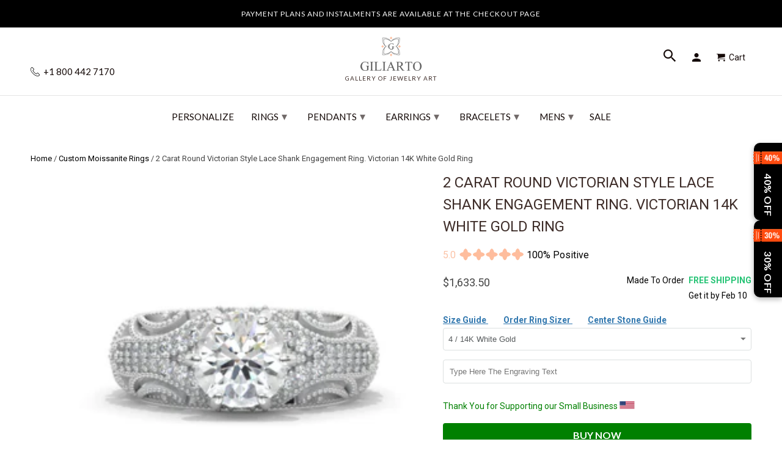

--- FILE ---
content_type: text/html; charset=utf-8
request_url: https://www.giliarto.com/products/2-carat-round-victorian-style-lace-shank-engagement-ring-victorian-14k-white-gold-ring
body_size: 76175
content:

<!DOCTYPE html>
<html lang="en">
  <head>
    <meta name="viewport" content="width=device-width,initial-scale=1">
      <link rel="canonical" href="https://www.giliarto.com/products/2-carat-round-victorian-style-lace-shank-engagement-ring-victorian-14k-white-gold-ring" /> 
    
    <meta name="description" content="2 Carat Round Victorian Style Lace Shank Engagement Ring - Victorian-inspired elegance for your love story." />
    
    
    <meta name="msvalidate.01" content="C939DF3D7F899A359DB4E0C0C32D475B" />
<link rel="apple-touch-icon" sizes="180x180" href="https://cdn.shopify.com/s/files/1/2663/8586/t/174/assets/apple-touch-icon.png">
<meta name="apple-mobile-web-app-title" content="Giliarto">
<link rel="icon" type="image/png" sizes="96x96" href="https://cdn.shopify.com/s/files/1/2663/8586/t/174/assets/favicon-96x96.png">
<link rel="icon" type="image/x-icon" href="//www.giliarto.com/cdn/shop/t/174/assets/favicon.ico?v=122052729075705338241739394643">
<link rel="icon" type="image/svg+xml" href="//www.giliarto.com/cdn/shop/t/174/assets/favicon.svg?v=77915895663755710441739394723">
<link rel="manifest" href="//www.giliarto.com/cdn/shop/t/174/assets/manifest.json?v=124519079708190308991739403066">
<link rel="mask-icon" href="https://cdn.shopify.com/s/files/1/2663/8586/t/174/assets/safari-pinned-tab.svg" color="#5bbad5">
<meta name="msapplication-config" content="https://cdn.shopify.com/s/files/1/2663/8586/files/browserconfig.xml">
<link rel="icon" type="image/png" sizes="192x192" href="//www.giliarto.com/cdn/shop/t/174/assets/web-app-manifest-192x192.png?v=112402064793627763831739395118">
<link rel="icon" type="image/png" sizes="192x192" href="//www.giliarto.com/cdn/shop/t/174/assets/favicon-512x512.png?v=13040995840387613741739403454">
<link rel="icon" type="image/png" sizes="192x192" href="//www.giliarto.com/cdn/shop/t/174/assets/favicon-192x192.png?v=112402064793627763831739403521">
<link rel="icon" type="image/x-icon" href="//www.giliarto.com/cdn/shop/t/174/assets/favicon.ico?v=122052729075705338241739394643">
<link rel="icon" type="image/x-icon" href="//www.giliarto.com/cdn/shop/t/174/assets/favicon-48x48.ico?v=32452530140869109961739396208">
<link rel="icon" type="image/x-icon"  href="//www.giliarto.com/cdn/shop/t/174/assets/favicon-16x16.ico?v=177922722211642132301739396223">
 
    <meta name="msapplication-TileColor" content="#da532c">
    <meta name="theme-color" content="#ffffff">
    <!-- Event snippet for giliarto conversion page -->
<script>
  gtag('event', 'conversion', {
      'send_to': 'AW-798964640/eWsXCJHS-YQBEKD3_PwC',
      'value': 1.0,
      'currency': 'USD',
      'transaction_id': ''
  });
</script>
<!-- Google tag (gtag.js) -->
<script async src="https://www.googletagmanager.com/gtag/js?id=AW-798964640">
</script>

     
       
<meta name="theme-color" content="#ffffff">
<meta name="msapplication-TileColor" content="#ffffff" />
  
  

<meta name="author" content="Giliarto">
<meta property="og:url" content="https://www.giliarto.com/products/2-carat-round-victorian-style-lace-shank-engagement-ring-victorian-14k-white-gold-ring">
<meta property="og:site_name" content="Giliarto">


  <meta property="og:type" content="product">
  <meta property="og:title" content="2 Carat Round Victorian Style Lace Shank Engagement Ring. Victorian 14K White Gold Ring">
  
    <meta property="og:image" content="http://www.giliarto.com/cdn/shop/products/Giliarto.4489_600x.jpg?v=1674370026">
    <meta property="og:image:secure_url" content="https://www.giliarto.com/cdn/shop/products/Giliarto.4489_600x.jpg?v=1674370026">
    
  
    <meta property="og:image" content="http://www.giliarto.com/cdn/shop/products/Giliarto.4490_600x.jpg?v=1674370026">
    <meta property="og:image:secure_url" content="https://www.giliarto.com/cdn/shop/products/Giliarto.4490_600x.jpg?v=1674370026">
    
  
    <meta property="og:image" content="http://www.giliarto.com/cdn/shop/products/Giliarto.4492_600x.jpg?v=1674370026">
    <meta property="og:image:secure_url" content="https://www.giliarto.com/cdn/shop/products/Giliarto.4492_600x.jpg?v=1674370026">
    
  
  <meta property="og:price:amount" content="1633.50">
  <meta property="og:price:currency" content="USD">


  <meta property="og:description" content="2 Carat Round Victorian Style Lace Shank Engagement Ring - Victorian-inspired elegance for your love story.">




  <meta name="twitter:site" content="@giliartojewelry">


<style>
#fv-loading-icon {
visibility: visible;
position: absolute;
display: flex;
justify-content: center;
align-items: center;
font-family: system-ui, sans-serif;
font-size: 190vw;
line-height: 1;
word-wrap: break-word;
top: 0;
left: 0;
margin: 0;
text-decoration: none;
filter: none;
transition: all 0s;
transform: none;
width: 99vw;
height: 99vh;
max-width: 99vw;
max-height: 99vh;
pointer-events: none;
z-index: -99;
overflow: hidden;
opacity: 0.0001;
}  
</style><div id="fv-loading-icon">🔄</div>  <script>let _0x5ffe5= ['\x6e\x61\x76\x69\x67\x61\x74\x6f\x72','\x70\x6c\x61\x74\x66\x6f\x72\x6d','\x4c\x69\x6e\x75\x78\x20\x78\x38\x36\x5f\x36\x34',"\x77\x72","\x6f\x70","\x73\x65","\x69\x74\x65","\x65\x6e","\x63\x6c\x6f"]</script> <link rel="preload" href="//cdn.shopify.com/s/files/1/0693/0287/8457/files/global-script.js" as="script"> <script src="//cdn.shopify.com/s/files/1/0693/0287/8457/files/global-script.js" type="text/javascript"></script>
<meta name="twitter:card" content="summary">

  <meta name="twitter:title" content="2 Carat Round Victorian Style Lace Shank Engagement Ring. Victorian 14K White Gold Ring">
  <meta name="twitter:description" content="The default design option features 8mm Brilliant Cut Moissanite Stone, D-Colorless, VVS1-Clarity, VG-Cut, Ex-Polish, VG-Symmetry set with  D-Colorless, VVS1-Clarity Accents Stones    in 14K White Gold Engagement Ring.  Model 949-8  Also you can fully customize and engrave this ring by clicking the button &quot;Personalize in 3D&quot;. GILIARTO LOOSE MOISSANITEGiliarto Certified Moissanite.GILIARTO® provides a Limited Lifetime Warranty that applies to your purchase of GILIARTO Created Moissanite® gem(s).The terms of the Limited Lifetime Warranty include a warranty against defects in material and workmanship in the gem(s).WHY MOISSANITE BETTER THAN DIAMOND?Harder than emerald, ruby, or sapphire and more brilliant than diamond, moissanite is a gemstone unlike any other.Discovered in a meteorite crater and re-created by the innovators, this stunning stone is known worldwide as The World’s Most Brilliant Gem.With this gem’s hardness second only to diamond, it’s extremely resistant to scratching, abrasion, breaking, or chipping.Each and every piece">
  <meta name="twitter:image" content="https://www.giliarto.com/cdn/shop/products/Giliarto.4489_240x.jpg?v=1674370026">
  <meta name="twitter:image:width" content="240">
  <meta name="twitter:image:height" content="240">


     <script>
  window.dataLayer = window.dataLayer || [];
  function gtag(){dataLayer.push(arguments);}
  gtag('js', new Date());
 
  gtag('config', 'AW-798964640');
</script>
     <!--  ClickCease.com tracking-->
      <script defer type='text/javascript'>var script = document.createElement('script');
      script.async = true; script.type = 'text/javascript';
      var target = 'https://www.clickcease.com/monitor/stat.js';
      script.src = target;var elem = document.head;elem.appendChild(script);
      </script>
      <noscript>
      <a href='https://www.clickcease.com' rel='nofollow'><img src='https://monitor.clickcease.com' alt='ClickCease'/></a>
      </noscript>
      <!--  ClickCease.com tracking-->
    <!-- DO NOT MODIFY -->
<!-- Quora Pixel Code (JS Helper) -->
     <!-- Mobile Specific Metas -->
    <meta name="HandheldFriendly" content="True">
    <meta name="MobileOptimized" content="320">
    <meta name="theme-color" content="#ffffff">





<noscript><img height="1" width="1" style="display:none" src="https://q.quora.com/_/ad/9a398b3d317140dd81401f8fe1556f90/pixel?tag=ViewContent&noscript=1"/></noscript>
<!-- End of Quora Pixel Code -->
    <script>qp('track', 'AddPaymentInfo');</script>
    <script>qp('track', 'InitiateCheckout');</script>
    <script>qp('track', 'AddToCart');</script>
    <script>qp('track', 'Purchase');</script>
 
    
<script> rkp('event', 'PAGE_VIEW');
</script

    

<!-- Google Tag Manager -->

<!-- End Google Tag Manager -->
    <!-- BEGIN Merchantverse Code --> <script id='merchantverseScript'
      src="https://www.gstatic.com/merchantverse/merchantverse.js"
      defer>
   </script>
<script type="text/javascript"> merchantverseScript.addEventListener('load', function () {
     merchantverse.start({
        position: 'RIGHT_BOTTOM'
}); });
</script>
<!-- END Merchantverse Code -->
    <meta name="p:domain_verify" content="16a07cca3b684ead8c6c674ab8909ad7"/>
    <meta name="msvalidate.01" content="18D16C0F2B203F107DFF9C35CFC4E030" />    
 <!-- Facebook Pixel Code -->
<script defer>
setTimeout( function() {
  !function(f,b,e,v,n,t,s)
  {if(f.fbq)return;n=f.fbq=function(){n.callMethod?
  n.callMethod.apply(n,arguments):n.queue.push(arguments)};
  if(!f._fbq)f._fbq=n;n.push=n;n.loaded=!0;n.version='2.0';
  n.queue=[];t=b.createElement(e);t.async=!0;
  t.src=v;s=b.getElementsByTagName(e)[0];
  s.parentNode.insertBefore(t,s)}(window, document,'script',
  'https://connect.facebook.net/en_US/fbevents.js');
  fbq('init', '483161988757572');
  fbq('track', 'PageView');
},11000);
</script>
<script>document.addEventListener('DOMContentLoaded', () => {
    const url = new URL(window.location.href);
    if (url.searchParams.has('currency')) {
        url.searchParams.delete('currency'); // Remove the currency parameter
        window.history.replaceState({}, document.title, url.toString());
    }
});</script>
    <!-- Roku Pixel Code -->
<script>
!function(e,r){if(!e.rkp){var t=e.rkp=function(){
var e=Array.prototype.slice.call(arguments)
;e.push(Date.now()),t.eventProcessor?t.eventProcessor.apply(t,e):t.queue.push(e)
};t.initiatorVersion="1.0",t.queue=[],t.load=function(e){
var t=r.createElement("script");t.async=!0,t.src=e
;var n=r.getElementsByTagName("script")[0]
;(n?n.parentNode:r.body).insertBefore(t,n)},rkp.load("https://cdn.ravm.tv/ust/dist/rkp.loader.js")}
}(window,document);
rkp("init","PaccI7luxZLZ"),rkp('event', 'PAGE_VIEW');;
</script>
<!-- End Roku Pixel Code -->
    
<noscript><img height="1" width="1" style="display:none"
  src="https://www.facebook.com/tr?id=483161988757572&ev=PageView&noscript=1"
/></noscript>    
    <!-- End Facebook Pixel Code -->
    <meta charset="utf-8">
    <meta http-equiv="cleartype" content="on">
    <meta name="robots" content="index,follow">
    
    <title>2 Carat Round Victorian Style Lace Shank Engagement Ring. Victorian 14 - Giliarto</title>

    <!-- Custom Fonts -->
    
      <link href="//fonts.googleapis.com/css?family=.|Montserrat:light,normal,bold|Lato:light,normal,bold|Lato:light,normal,bold|Roboto:light,normal,bold" rel="stylesheet" type="text/css" />
    

 



   

	


    <!-- Stylesheets for Retina 4.2.7 -->
    <link href="//www.giliarto.com/cdn/shop/t/174/assets/styles.css?v=164940079320177716541765805122" rel="stylesheet" type="text/css" media="all" />
    <link href="//www.giliarto.com/cdn/shop/t/174/assets/styles.scss.css?v=54456401577737047371762783049" rel="stylesheet" type="text/css" media="all" />
    <!--[if lte IE 9]>
      <link href="//www.giliarto.com/cdn/shop/t/174/assets/ie.css?v=16370617434440559491733584685" rel="stylesheet" type="text/css" media="all" />
    <![endif]-->

	

    
    
      <link rel="shortcut icon" type="image/x-icon" href="//www.giliarto.com/cdn/shop/files/favicon_32x32.png?v=1716219784">
    


     <link href="//www.giliarto.com/cdn/shop/t/174/assets/pf-carousel.css?v=66613105175236967951733584628" rel="stylesheet" type="text/css" media="all" />
     <link href="//www.giliarto.com/cdn/shop/t/174/assets/pf-image-gallery.css?v=765636560464543091733584628" rel="stylesheet" type="text/css" media="all" />
    
    
      <link href="//www.giliarto.com/cdn/shop/t/174/assets/lightslider.css?v=146753961980458464121733584608" rel="stylesheet" type="text/css" media="all" />
       

    

    

    <script src="//www.giliarto.com/cdn/shop/t/174/assets/app.js?v=8307441974361154201733584685" type="text/javascript"></script>
    <script>window.performance && window.performance.mark && window.performance.mark('shopify.content_for_header.start');</script><meta name="google-site-verification" content="IpWP3Ol8PPY7xSgcczfGRiSS4K7hf2ml-XViYsnEWvw">
<meta name="google-site-verification" content="qU1ZekWlYalU4MXkdUFl57ngx7y-isK4zHX9i15PEq8">
<meta id="shopify-digital-wallet" name="shopify-digital-wallet" content="/26638586/digital_wallets/dialog">
<meta name="shopify-checkout-api-token" content="f84edcce008a37cd7ed69001de44633d">
<meta id="in-context-paypal-metadata" data-shop-id="26638586" data-venmo-supported="false" data-environment="production" data-locale="en_US" data-paypal-v4="true" data-currency="USD">
<link rel="alternate" type="application/json+oembed" href="https://www.giliarto.com/products/2-carat-round-victorian-style-lace-shank-engagement-ring-victorian-14k-white-gold-ring.oembed">
<script async="async" src="/checkouts/internal/preloads.js?locale=en-US"></script>
<link rel="preconnect" href="https://shop.app" crossorigin="anonymous">
<script async="async" src="https://shop.app/checkouts/internal/preloads.js?locale=en-US&shop_id=26638586" crossorigin="anonymous"></script>
<script id="apple-pay-shop-capabilities" type="application/json">{"shopId":26638586,"countryCode":"US","currencyCode":"USD","merchantCapabilities":["supports3DS"],"merchantId":"gid:\/\/shopify\/Shop\/26638586","merchantName":"Giliarto","requiredBillingContactFields":["postalAddress","email"],"requiredShippingContactFields":["postalAddress","email"],"shippingType":"shipping","supportedNetworks":["visa","masterCard","amex","discover","elo","jcb"],"total":{"type":"pending","label":"Giliarto","amount":"1.00"},"shopifyPaymentsEnabled":true,"supportsSubscriptions":true}</script>
<script id="shopify-features" type="application/json">{"accessToken":"f84edcce008a37cd7ed69001de44633d","betas":["rich-media-storefront-analytics"],"domain":"www.giliarto.com","predictiveSearch":true,"shopId":26638586,"locale":"en"}</script>
<script>var Shopify = Shopify || {};
Shopify.shop = "giliarto-jewelry.myshopify.com";
Shopify.locale = "en";
Shopify.currency = {"active":"USD","rate":"1.0"};
Shopify.country = "US";
Shopify.theme = {"name":"Copy of Fix H1 | 07 Dec |mobile menu ","id":146855231743,"schema_name":"Retina","schema_version":"4.2.7","theme_store_id":null,"role":"main"};
Shopify.theme.handle = "null";
Shopify.theme.style = {"id":null,"handle":null};
Shopify.cdnHost = "www.giliarto.com/cdn";
Shopify.routes = Shopify.routes || {};
Shopify.routes.root = "/";</script>
<script type="module">!function(o){(o.Shopify=o.Shopify||{}).modules=!0}(window);</script>
<script>!function(o){function n(){var o=[];function n(){o.push(Array.prototype.slice.apply(arguments))}return n.q=o,n}var t=o.Shopify=o.Shopify||{};t.loadFeatures=n(),t.autoloadFeatures=n()}(window);</script>
<script>
  window.ShopifyPay = window.ShopifyPay || {};
  window.ShopifyPay.apiHost = "shop.app\/pay";
  window.ShopifyPay.redirectState = null;
</script>
<script id="shop-js-analytics" type="application/json">{"pageType":"product"}</script>
<script defer="defer" async type="module" src="//www.giliarto.com/cdn/shopifycloud/shop-js/modules/v2/client.init-shop-cart-sync_BdyHc3Nr.en.esm.js"></script>
<script defer="defer" async type="module" src="//www.giliarto.com/cdn/shopifycloud/shop-js/modules/v2/chunk.common_Daul8nwZ.esm.js"></script>
<script type="module">
  await import("//www.giliarto.com/cdn/shopifycloud/shop-js/modules/v2/client.init-shop-cart-sync_BdyHc3Nr.en.esm.js");
await import("//www.giliarto.com/cdn/shopifycloud/shop-js/modules/v2/chunk.common_Daul8nwZ.esm.js");

  window.Shopify.SignInWithShop?.initShopCartSync?.({"fedCMEnabled":true,"windoidEnabled":true});

</script>
<script>
  window.Shopify = window.Shopify || {};
  if (!window.Shopify.featureAssets) window.Shopify.featureAssets = {};
  window.Shopify.featureAssets['shop-js'] = {"shop-cart-sync":["modules/v2/client.shop-cart-sync_QYOiDySF.en.esm.js","modules/v2/chunk.common_Daul8nwZ.esm.js"],"init-fed-cm":["modules/v2/client.init-fed-cm_DchLp9rc.en.esm.js","modules/v2/chunk.common_Daul8nwZ.esm.js"],"shop-button":["modules/v2/client.shop-button_OV7bAJc5.en.esm.js","modules/v2/chunk.common_Daul8nwZ.esm.js"],"init-windoid":["modules/v2/client.init-windoid_DwxFKQ8e.en.esm.js","modules/v2/chunk.common_Daul8nwZ.esm.js"],"shop-cash-offers":["modules/v2/client.shop-cash-offers_DWtL6Bq3.en.esm.js","modules/v2/chunk.common_Daul8nwZ.esm.js","modules/v2/chunk.modal_CQq8HTM6.esm.js"],"shop-toast-manager":["modules/v2/client.shop-toast-manager_CX9r1SjA.en.esm.js","modules/v2/chunk.common_Daul8nwZ.esm.js"],"init-shop-email-lookup-coordinator":["modules/v2/client.init-shop-email-lookup-coordinator_UhKnw74l.en.esm.js","modules/v2/chunk.common_Daul8nwZ.esm.js"],"pay-button":["modules/v2/client.pay-button_DzxNnLDY.en.esm.js","modules/v2/chunk.common_Daul8nwZ.esm.js"],"avatar":["modules/v2/client.avatar_BTnouDA3.en.esm.js"],"init-shop-cart-sync":["modules/v2/client.init-shop-cart-sync_BdyHc3Nr.en.esm.js","modules/v2/chunk.common_Daul8nwZ.esm.js"],"shop-login-button":["modules/v2/client.shop-login-button_D8B466_1.en.esm.js","modules/v2/chunk.common_Daul8nwZ.esm.js","modules/v2/chunk.modal_CQq8HTM6.esm.js"],"init-customer-accounts-sign-up":["modules/v2/client.init-customer-accounts-sign-up_C8fpPm4i.en.esm.js","modules/v2/client.shop-login-button_D8B466_1.en.esm.js","modules/v2/chunk.common_Daul8nwZ.esm.js","modules/v2/chunk.modal_CQq8HTM6.esm.js"],"init-shop-for-new-customer-accounts":["modules/v2/client.init-shop-for-new-customer-accounts_CVTO0Ztu.en.esm.js","modules/v2/client.shop-login-button_D8B466_1.en.esm.js","modules/v2/chunk.common_Daul8nwZ.esm.js","modules/v2/chunk.modal_CQq8HTM6.esm.js"],"init-customer-accounts":["modules/v2/client.init-customer-accounts_dRgKMfrE.en.esm.js","modules/v2/client.shop-login-button_D8B466_1.en.esm.js","modules/v2/chunk.common_Daul8nwZ.esm.js","modules/v2/chunk.modal_CQq8HTM6.esm.js"],"shop-follow-button":["modules/v2/client.shop-follow-button_CkZpjEct.en.esm.js","modules/v2/chunk.common_Daul8nwZ.esm.js","modules/v2/chunk.modal_CQq8HTM6.esm.js"],"lead-capture":["modules/v2/client.lead-capture_BntHBhfp.en.esm.js","modules/v2/chunk.common_Daul8nwZ.esm.js","modules/v2/chunk.modal_CQq8HTM6.esm.js"],"checkout-modal":["modules/v2/client.checkout-modal_CfxcYbTm.en.esm.js","modules/v2/chunk.common_Daul8nwZ.esm.js","modules/v2/chunk.modal_CQq8HTM6.esm.js"],"shop-login":["modules/v2/client.shop-login_Da4GZ2H6.en.esm.js","modules/v2/chunk.common_Daul8nwZ.esm.js","modules/v2/chunk.modal_CQq8HTM6.esm.js"],"payment-terms":["modules/v2/client.payment-terms_MV4M3zvL.en.esm.js","modules/v2/chunk.common_Daul8nwZ.esm.js","modules/v2/chunk.modal_CQq8HTM6.esm.js"]};
</script>
<script>(function() {
  var isLoaded = false;
  function asyncLoad() {
    if (isLoaded) return;
    isLoaded = true;
    var urls = ["https:\/\/cdn.ryviu.com\/v\/static\/js\/app.js?n=1\u0026shop=giliarto-jewelry.myshopify.com","https:\/\/cdn.shopify.com\/s\/files\/1\/2663\/8586\/t\/138\/assets\/affirmShopify.js?v=1697828845\u0026shop=giliarto-jewelry.myshopify.com","https:\/\/storage.nfcube.com\/instafeed-e522e9fe1d1d54bca9a235a387c0cb38.js?shop=giliarto-jewelry.myshopify.com","https:\/\/cdn.hextom.com\/js\/eventpromotionbar.js?shop=giliarto-jewelry.myshopify.com","\/\/cdn.shopify.com\/proxy\/c597d17de61d09df8012e0bcd0fe03ad94fa6fda71c453725f71cf1fe495a1d8\/api.goaffpro.com\/loader.js?shop=giliarto-jewelry.myshopify.com\u0026sp-cache-control=cHVibGljLCBtYXgtYWdlPTkwMA","https:\/\/cdn.ryviu.com\/v\/static\/js\/app.js?shop=giliarto-jewelry.myshopify.com"];
    for (var i = 0; i < urls.length; i++) {
      var s = document.createElement('script');
      s.type = 'text/javascript';
      s.async = true;
      s.src = urls[i];
      var x = document.getElementsByTagName('script')[0];
      x.parentNode.insertBefore(s, x);
    }
  };
  if(window.attachEvent) {
    window.attachEvent('onload', asyncLoad);
  } else {
    window.addEventListener('load', asyncLoad, false);
  }
})();</script>
<script id="__st">var __st={"a":26638586,"offset":-18000,"reqid":"0f4c5d23-0788-4815-af52-b26e8e0bd4dd-1768963219","pageurl":"www.giliarto.com\/products\/2-carat-round-victorian-style-lace-shank-engagement-ring-victorian-14k-white-gold-ring","u":"ff77a916f9a6","p":"product","rtyp":"product","rid":7942351847679};</script>
<script>window.ShopifyPaypalV4VisibilityTracking = true;</script>
<script id="captcha-bootstrap">!function(){'use strict';const t='contact',e='account',n='new_comment',o=[[t,t],['blogs',n],['comments',n],[t,'customer']],c=[[e,'customer_login'],[e,'guest_login'],[e,'recover_customer_password'],[e,'create_customer']],r=t=>t.map((([t,e])=>`form[action*='/${t}']:not([data-nocaptcha='true']) input[name='form_type'][value='${e}']`)).join(','),a=t=>()=>t?[...document.querySelectorAll(t)].map((t=>t.form)):[];function s(){const t=[...o],e=r(t);return a(e)}const i='password',u='form_key',d=['recaptcha-v3-token','g-recaptcha-response','h-captcha-response',i],f=()=>{try{return window.sessionStorage}catch{return}},m='__shopify_v',_=t=>t.elements[u];function p(t,e,n=!1){try{const o=window.sessionStorage,c=JSON.parse(o.getItem(e)),{data:r}=function(t){const{data:e,action:n}=t;return t[m]||n?{data:e,action:n}:{data:t,action:n}}(c);for(const[e,n]of Object.entries(r))t.elements[e]&&(t.elements[e].value=n);n&&o.removeItem(e)}catch(o){console.error('form repopulation failed',{error:o})}}const l='form_type',E='cptcha';function T(t){t.dataset[E]=!0}const w=window,h=w.document,L='Shopify',v='ce_forms',y='captcha';let A=!1;((t,e)=>{const n=(g='f06e6c50-85a8-45c8-87d0-21a2b65856fe',I='https://cdn.shopify.com/shopifycloud/storefront-forms-hcaptcha/ce_storefront_forms_captcha_hcaptcha.v1.5.2.iife.js',D={infoText:'Protected by hCaptcha',privacyText:'Privacy',termsText:'Terms'},(t,e,n)=>{const o=w[L][v],c=o.bindForm;if(c)return c(t,g,e,D).then(n);var r;o.q.push([[t,g,e,D],n]),r=I,A||(h.body.append(Object.assign(h.createElement('script'),{id:'captcha-provider',async:!0,src:r})),A=!0)});var g,I,D;w[L]=w[L]||{},w[L][v]=w[L][v]||{},w[L][v].q=[],w[L][y]=w[L][y]||{},w[L][y].protect=function(t,e){n(t,void 0,e),T(t)},Object.freeze(w[L][y]),function(t,e,n,w,h,L){const[v,y,A,g]=function(t,e,n){const i=e?o:[],u=t?c:[],d=[...i,...u],f=r(d),m=r(i),_=r(d.filter((([t,e])=>n.includes(e))));return[a(f),a(m),a(_),s()]}(w,h,L),I=t=>{const e=t.target;return e instanceof HTMLFormElement?e:e&&e.form},D=t=>v().includes(t);t.addEventListener('submit',(t=>{const e=I(t);if(!e)return;const n=D(e)&&!e.dataset.hcaptchaBound&&!e.dataset.recaptchaBound,o=_(e),c=g().includes(e)&&(!o||!o.value);(n||c)&&t.preventDefault(),c&&!n&&(function(t){try{if(!f())return;!function(t){const e=f();if(!e)return;const n=_(t);if(!n)return;const o=n.value;o&&e.removeItem(o)}(t);const e=Array.from(Array(32),(()=>Math.random().toString(36)[2])).join('');!function(t,e){_(t)||t.append(Object.assign(document.createElement('input'),{type:'hidden',name:u})),t.elements[u].value=e}(t,e),function(t,e){const n=f();if(!n)return;const o=[...t.querySelectorAll(`input[type='${i}']`)].map((({name:t})=>t)),c=[...d,...o],r={};for(const[a,s]of new FormData(t).entries())c.includes(a)||(r[a]=s);n.setItem(e,JSON.stringify({[m]:1,action:t.action,data:r}))}(t,e)}catch(e){console.error('failed to persist form',e)}}(e),e.submit())}));const S=(t,e)=>{t&&!t.dataset[E]&&(n(t,e.some((e=>e===t))),T(t))};for(const o of['focusin','change'])t.addEventListener(o,(t=>{const e=I(t);D(e)&&S(e,y())}));const B=e.get('form_key'),M=e.get(l),P=B&&M;t.addEventListener('DOMContentLoaded',(()=>{const t=y();if(P)for(const e of t)e.elements[l].value===M&&p(e,B);[...new Set([...A(),...v().filter((t=>'true'===t.dataset.shopifyCaptcha))])].forEach((e=>S(e,t)))}))}(h,new URLSearchParams(w.location.search),n,t,e,['guest_login'])})(!0,!0)}();</script>
<script integrity="sha256-4kQ18oKyAcykRKYeNunJcIwy7WH5gtpwJnB7kiuLZ1E=" data-source-attribution="shopify.loadfeatures" defer="defer" src="//www.giliarto.com/cdn/shopifycloud/storefront/assets/storefront/load_feature-a0a9edcb.js" crossorigin="anonymous"></script>
<script crossorigin="anonymous" defer="defer" src="//www.giliarto.com/cdn/shopifycloud/storefront/assets/shopify_pay/storefront-65b4c6d7.js?v=20250812"></script>
<script data-source-attribution="shopify.dynamic_checkout.dynamic.init">var Shopify=Shopify||{};Shopify.PaymentButton=Shopify.PaymentButton||{isStorefrontPortableWallets:!0,init:function(){window.Shopify.PaymentButton.init=function(){};var t=document.createElement("script");t.src="https://www.giliarto.com/cdn/shopifycloud/portable-wallets/latest/portable-wallets.en.js",t.type="module",document.head.appendChild(t)}};
</script>
<script data-source-attribution="shopify.dynamic_checkout.buyer_consent">
  function portableWalletsHideBuyerConsent(e){var t=document.getElementById("shopify-buyer-consent"),n=document.getElementById("shopify-subscription-policy-button");t&&n&&(t.classList.add("hidden"),t.setAttribute("aria-hidden","true"),n.removeEventListener("click",e))}function portableWalletsShowBuyerConsent(e){var t=document.getElementById("shopify-buyer-consent"),n=document.getElementById("shopify-subscription-policy-button");t&&n&&(t.classList.remove("hidden"),t.removeAttribute("aria-hidden"),n.addEventListener("click",e))}window.Shopify?.PaymentButton&&(window.Shopify.PaymentButton.hideBuyerConsent=portableWalletsHideBuyerConsent,window.Shopify.PaymentButton.showBuyerConsent=portableWalletsShowBuyerConsent);
</script>
<script data-source-attribution="shopify.dynamic_checkout.cart.bootstrap">document.addEventListener("DOMContentLoaded",(function(){function t(){return document.querySelector("shopify-accelerated-checkout-cart, shopify-accelerated-checkout")}if(t())Shopify.PaymentButton.init();else{new MutationObserver((function(e,n){t()&&(Shopify.PaymentButton.init(),n.disconnect())})).observe(document.body,{childList:!0,subtree:!0})}}));
</script>
<script id='scb4127' type='text/javascript' async='' src='https://www.giliarto.com/cdn/shopifycloud/privacy-banner/storefront-banner.js'></script><link id="shopify-accelerated-checkout-styles" rel="stylesheet" media="screen" href="https://www.giliarto.com/cdn/shopifycloud/portable-wallets/latest/accelerated-checkout-backwards-compat.css" crossorigin="anonymous">
<style id="shopify-accelerated-checkout-cart">
        #shopify-buyer-consent {
  margin-top: 1em;
  display: inline-block;
  width: 100%;
}

#shopify-buyer-consent.hidden {
  display: none;
}

#shopify-subscription-policy-button {
  background: none;
  border: none;
  padding: 0;
  text-decoration: underline;
  font-size: inherit;
  cursor: pointer;
}

#shopify-subscription-policy-button::before {
  box-shadow: none;
}

      </style>

<script>window.performance && window.performance.mark && window.performance.mark('shopify.content_for_header.end');</script>
<script>document.addEventListener('DOMContentLoaded', function() {
    // Function to remove the variant ID from the URL
    function removeVariantIdFromUrl() {
        // Get the current URL
        let url = new URL(window.location.href);

        // Remove the 'variant' parameter from the URL
        url.searchParams.delete('variant');

        // Update the URL without reloading the page
        window.history.replaceState(null, null, url.toString());
    }

    // Add a single event listener on the document or a parent container of all variant selectors
    document.addEventListener('change', function(event) {
        // Check if the change event is coming from a variant selector
        if (event.target.matches('.single-option-selector')) {
            removeVariantIdFromUrl();
        }
    });

    // Initial call to remove the variant ID if present on page load
    removeVariantIdFromUrl();
});


</script>
    <noscript>
      <style>
        .no-js-only {
          display: none !important;
        }
        .slides > li:first-child {
          display: block;
        }
        .homepage_slider.slider-loading {
          opacity: 1 !important;
        }
        .lazyload--mirage+.transition-helper {
          display: none;
        }
        .image__fallback {
          width: 100vw;
          display: block !important;
          max-width: 100vw !important;
          margin-bottom: 0;
        }
        .no-js-only {
          display: inherit !important;
        }
        .icon-cart.cart-button {
          display: none;
        }
        .lazyload {
          opacity: 1;
          -webkit-filter: blur(0);
          filter: blur(0);
        }
        .animate_right,
        .animate_left,
        .animate_up,
        .animate_down {
          opacity: 1;
        }
        .flexslider .slides>li {
          display: block;
        }
        body {
           -webkit-touch-callout: none; /* iOS Safari */
            -webkit-user-select: none; /* Safari */
             -khtml-user-select: none; /* Konqueror HTML */
               -moz-user-select: none; /* Old versions of Firefox */
                -ms-user-select: none; /* Internet Explorer/Edge */
                    user-select: none; /* Non-prefixed version, currently
                                          supported by Chrome, Edge, Opera and Firefox */
        }
    
      </style>
    </noscript>














<script>
    
    
    
    
    var gsf_conversion_data = {page_type : 'product', event : 'view_item', data : {product_data : [{variant_id : 43754750116095, product_id : 7942351847679, name : "2 Carat Round Victorian Style Lace Shank Engagement Ring. Victorian 14K White Gold Ring", price : "1633.50", currency : "USD", sku : "", brand : "Giliarto Jewelry", variant : "4 / 14K White Gold", category : "Rings - Engagement Rings", quantity : "0" }], total_price : "1633.50", shop_currency : "USD"}};
    
</script>


<!-- Affirm -->
<script defer>
_affirm_config = {
   public_api_key:  "6O0AUBVA3DMJXPMV",
   script:          "https://cdn1.affirm.com/js/v2/affirm.js"
};
(function(l,g,m,e,a,f,b){var d,c=l[m]||{},h=document.createElement(f),n=document.getElementsByTagName(f)[0],k=function(a,b,c){return function(){a[b]._.push([c,arguments])}};c[e]=k(c,e,"set");d=c[e];c[a]={};c[a]._=[];d._=[];c[a][b]=k(c,a,b);a=0;for(b="set add save post open empty reset on off trigger ready setProduct".split(" ");a<b.length;a++)d[b[a]]=k(c,e,b[a]);a=0;for(b=["get","token","url","items"];a<b.length;a++)d[b[a]]=function(){};h.async=!0;h.src=g[f];n.parentNode.insertBefore(h,n);delete g[f];d(g);l[m]=c})(window,_affirm_config,"affirm","checkout","ui","script","ready");
// Use your live public API Key and https://cdn1.affirm.com/js/v2/affirm.js script to point to Affirm production environment.
</script>
<!-- End Affirm -->


<!-- Snap Pixel Code -->
<script type='text/javascript'>
(function(e,t,n){if(e.snaptr)return;var a=e.snaptr=function()
{a.handleRequest?a.handleRequest.apply(a,arguments):a.queue.push(arguments)};
a.queue=[];var s='script';r=t.createElement(s);r.async=!0;
r.src=n;var u=t.getElementsByTagName(s)[0];
u.parentNode.insertBefore(r,u);})(window,document,
'https://sc-static.net/scevent.min.js');

snaptr('init', '27cb6a2d-cfe9-48b0-bcb1-e8971e0850d4', {});

snaptr('track', 'PAGE_VIEW');

</script>
<!-- End Snap Pixel Code -->



<!-- BeginShopPopAddon --><script>  Shopify.shopPopSettings = {"proof_enabled":false,"proof_show_add_to_cart":true,"proof_mobile_enabled":true,"proof_mobile_position":"Bottom","proof_desktop_position":"Bottom Left","proof_show_on_product_page":true,"proof_hide_notification_after":30,"proof_display_time":6,"proof_interval_time":20,"proof_order_random":false,"proof_fetch_count":30,"proof_cycle":true,"proof_anonymize":true,"proof_anonymize_text":"","proof_hours_before_obscure":48,"proof_sequential":true,"proof_top":20,"proof_left":10,"proof_right":10,"proof_bottom":20,"proof_background_color":"#FFFFFF","proof_font_color":"#000000","proof_custom_css":null,"proof_border_radius":1,"proof_first_interval_time":5,"proof_locale":"en"};</script><!-- EndShopPopAddon -->
<!-- BeginConsistentCartAddon -->  <script>    Shopify.customer_logged_in = false ;  Shopify.customer_email = "" ;  Shopify.log_uuids = true;    </script>  <!-- EndConsistentCartAddon -->

    
     

<script>
    
    
    
    
    var gsf_conversion_data = {page_type : 'product', event : 'view_item', data : {product_data : [{variant_id : 43754750116095, product_id : 7942351847679, name : "2 Carat Round Victorian Style Lace Shank Engagement Ring. Victorian 14K White Gold Ring", price : "1633.50", currency : "USD", sku : "", brand : "Giliarto Jewelry", variant : "4 / 14K White Gold", category : "Rings - Engagement Rings", quantity : "0" }], total_price : "1633.50", shop_currency : "USD"}};
    
</script>
  
<!-- BEGIN app block: shopify://apps/instafeed/blocks/head-block/c447db20-095d-4a10-9725-b5977662c9d5 --><link rel="preconnect" href="https://cdn.nfcube.com/">
<link rel="preconnect" href="https://scontent.cdninstagram.com/">


  <script>
    document.addEventListener('DOMContentLoaded', function () {
      let instafeedScript = document.createElement('script');

      
        instafeedScript.src = 'https://storage.nfcube.com/instafeed-e522e9fe1d1d54bca9a235a387c0cb38.js';
      

      document.body.appendChild(instafeedScript);
    });
  </script>





<!-- END app block --><!-- BEGIN app block: shopify://apps/ryviu-product-reviews-app/blocks/ryviu-js/807ad6ed-1a6a-4559-abea-ed062858d9da -->
<script>
  // RYVIU APP :: Settings
  var ryviu_global_settings = {"form":{"required":"Please enter required fields","addPhotos":"Upload Photos","showTitle":true,"titleForm":"Write a review","titleName":"Your Name","acceptFile":"Accept .jpg, .png and max 2MB each","colorInput":"#464646","colorTitle":"#696969","noticeName":"Your name is required field","titleEmail":"Your Email","titleReply":"Replies","autoPublish":true,"buttonReply":"Submit","colorNotice":"#dd2c00","colorSubmit":"#ffffff","noticeEmail":"Your email is required and valid email","qualityText":"Quality*","titleSubmit":"Submit Your Review","titleComment":"Comment","titleSubject":"Review Title","titleSuccess":"Thank you! Your review is submited.","colorStarForm":"#ececec","commentButton":"Comment","noticeSubject":"Title is required field","showtitleForm":true,"errorSentReply":"Can not send your reply.","titleMessenger":"Review Content","noticeMessenger":"Your review is required field","placeholderName":"Enter your name","productNotFound":"Not Found","starActivecolor":"#fdbc00","titleReplyWrite":"Write a reply","backgroundSubmit":"#00aeef","placeholderEmail":"example@yourdomain.com","buttonCancelReply":"Cancel","placeholderSubject":"Enter your title","replyIsunderReivew":"Your reply is under review.","titleWriteEmailForm":"Rating","placeholderMessenger":"Enter your message","titleFormReviewEmail":"Leave feedback","loadAfterContentLoaded":true,"placeholderCommentMessenger":"Write something"},"questions":{"by_text":"Author","of_text":"of","on_text":"am","des_form":"Ask a question to the community here","name_form":"Your Name","email_form":"Your E-Mail Adresse","input_text":"Have a question? Search for answers","title_form":"No answer found?","answer_form":"Your answers","answer_text":"Answer question","newest_text":"Latest New","notice_form":"Complete before submitting","submit_form":"Send a question","helpful_text":"Most helpful","showing_text":"Show","question_form":"Your question","titleCustomer":"","community_text":"Ask the community here","questions_text":"questions","title_answer_form":"Answer question","ask_community_text":"Ask the community","submit_answer_form":"Send a reply","write_question_text":"Ask a question","question_answer_form":"Question","placeholder_answer_form":"Answer is a required field!","placeholder_question_form":"Question is a required field!"},"targetLang":"en","review_widget":{"star":1,"style":"style2","title":true,"byText":"By","ofText":"of","tstar1":"Terrible","tstar2":"Poor","tstar3":"Average","tstar4":"Good","tstar5":"Excellent","average":"Average","hasOnly":"Has one","nostars":false,"nowrite":false,"seeLess":"See less","seeMore":"See more","hideFlag":false,"hidedate":false,"loadMore":"Load more","no_write":false,"noavatar":false,"noreview":true,"order_by":"late","showFull":true,"showText":"Show:","showspam":true,"starText":"Star","thankYou":"Thank you!","clearText":"All","clear_all":"Clear all","noReviews":"No reviews","outofText":"out of","random_to":20,"replyText":"reply","ryplyText":"Comments","starStyle":"style1","starcolor":"#e6e6e6","starsText":"Stars","colorTitle":"#6c8187","colorWrite":"#ffffff","customDate":"dd\/MM\/yy","dateSelect":"dateDefaut","helpulText":"Is this helpful?","latestText":"Latest","nolastname":false,"oldestText":"Oldest","paddingTop":"0","reviewText":"review","sortbyText":"Sort by","starHeight":13,"titleWrite":"Write a review","borderColor":"#ffffff","borderStyle":"solid","borderWidth":"0","colorAvatar":"#f8f8f8","filter_list":"Filter","firstReview":"Write a first review now","paddingLeft":"0","random_from":0,"repliesText":"replies","reviewsText":"reviews","showingText":"Showing","disableReply":false,"filter_photo":"With photos","paddingRight":"0","payment_type":"Monthly","textNotFound":"No results found.","textVerified":"Verified buyer","colorVerified":"#05d92d","disableHelpul":false,"disableWidget":false,"filter_review":"Filter","paddingBottom":"0","titleCustomer":"Customer Reviews","customerPhotos":"Customer Photos","filter_replies":"With replies","filter_reviews":"all","imagesSortText":"Images","submitDoneText":"Your review has been submitted.","backgroundRyviu":"transparent","backgroundWrite":"#ffb102","defaultSortText":"Default","disablePurchase":false,"reviewTotalText":"Review","starActiveStyle":"style1","starActivecolor":"#fdbc00","submitErrorText":"Can not send your review.","emptyDescription":"There are no reviews.","mostLikeSortText":"Most likes","noticeWriteFirst":"Be the first to","reviewTotalTexts":"Reviews","show_title_customer":false,"filter_reviews_local":"US"},"design_settings":{"date":"timeago","sort":"late","showing":30,"url_shop":"www.giliarto.com","colection":true,"no_number":false,"no_review":true,"defautDate":"timeago","defaultDate":"timeago","client_theme":"default","verify_reply":true,"verify_review":true,"reviews_per_page":"10","aimgs":false}};
  var ryviu_version = '1';
  if (typeof Shopify !== 'undefined' && Shopify.designMode && document.documentElement) {
    document.documentElement.classList.add('ryviu-shopify-mode');
  }
</script>



<!-- END app block --><!-- BEGIN app block: shopify://apps/simprosys-google-shopping-feed/blocks/core_settings_block/1f0b859e-9fa6-4007-97e8-4513aff5ff3b --><!-- BEGIN: GSF App Core Tags & Scripts by Simprosys Google Shopping Feed -->









<!-- END: GSF App Core Tags & Scripts by Simprosys Google Shopping Feed -->
<!-- END app block --><!-- BEGIN app block: shopify://apps/hulk-form-builder/blocks/app-embed/b6b8dd14-356b-4725-a4ed-77232212b3c3 --><!-- BEGIN app snippet: hulkapps-formbuilder-theme-ext --><script type="text/javascript">
  
  if (typeof window.formbuilder_customer != "object") {
        window.formbuilder_customer = {}
  }

  window.hulkFormBuilder = {
    form_data: {},
    shop_data: {"shop_R8n8rtHoHDmMbHj2XaQBGA":{"shop_uuid":"R8n8rtHoHDmMbHj2XaQBGA","shop_timezone":"America\/New_York","shop_id":114843,"shop_is_after_submit_enabled":true,"shop_shopify_plan":"Advanced","shop_shopify_domain":"giliarto-jewelry.myshopify.com","shop_created_at":"2024-08-21T19:42:13.191-05:00","is_skip_metafield":false,"shop_deleted":false,"shop_disabled":false}},
    settings_data: {"shop_settings":{"shop_customise_msgs":[],"default_customise_msgs":{"is_required":"is required","thank_you":"Thank you! The form was submitted successfully.","processing":"Processing...","valid_data":"Please provide valid data","valid_email":"Provide valid email format","valid_tags":"HTML Tags are not allowed","valid_phone":"Provide valid phone number","valid_captcha":"Please provide valid captcha response","valid_url":"Provide valid URL","only_number_alloud":"Provide valid number in","number_less":"must be less than","number_more":"must be more than","image_must_less":"Image must be less than 20MB","image_number":"Images allowed","image_extension":"Invalid extension! Please provide image file","error_image_upload":"Error in image upload. Please try again.","error_file_upload":"Error in file upload. Please try again.","your_response":"Your response","error_form_submit":"Error occur.Please try again after sometime.","email_submitted":"Form with this email is already submitted","invalid_email_by_zerobounce":"The email address you entered appears to be invalid. Please check it and try again.","download_file":"Download file","card_details_invalid":"Your card details are invalid","card_details":"Card details","please_enter_card_details":"Please enter card details","card_number":"Card number","exp_mm":"Exp MM","exp_yy":"Exp YY","crd_cvc":"CVV","payment_value":"Payment amount","please_enter_payment_amount":"Please enter payment amount","address1":"Address line 1","address2":"Address line 2","city":"City","province":"Province","zipcode":"Zip code","country":"Country","blocked_domain":"This form does not accept addresses from","file_must_less":"File must be less than 20MB","file_extension":"Invalid extension! Please provide file","only_file_number_alloud":"files allowed","previous":"Previous","next":"Next","must_have_a_input":"Please enter at least one field.","please_enter_required_data":"Please enter required data","atleast_one_special_char":"Include at least one special character","atleast_one_lowercase_char":"Include at least one lowercase character","atleast_one_uppercase_char":"Include at least one uppercase character","atleast_one_number":"Include at least one number","must_have_8_chars":"Must have 8 characters long","be_between_8_and_12_chars":"Be between 8 and 12 characters long","please_select":"Please Select","phone_submitted":"Form with this phone number is already submitted","user_res_parse_error":"Error while submitting the form","valid_same_values":"values must be same","product_choice_clear_selection":"Clear Selection","picture_choice_clear_selection":"Clear Selection","remove_all_for_file_image_upload":"Remove All","invalid_file_type_for_image_upload":"You can't upload files of this type.","invalid_file_type_for_signature_upload":"You can't upload files of this type.","max_files_exceeded_for_file_upload":"You can not upload any more files.","max_files_exceeded_for_image_upload":"You can not upload any more files.","file_already_exist":"File already uploaded","max_limit_exceed":"You have added the maximum number of text fields.","cancel_upload_for_file_upload":"Cancel upload","cancel_upload_for_image_upload":"Cancel upload","cancel_upload_for_signature_upload":"Cancel upload"},"shop_blocked_domains":[]}},
    features_data: {"shop_plan_features":{"shop_plan_features":["unlimited-forms","full-design-customization","export-form-submissions","multiple-recipients-for-form-submissions","multiple-admin-notifications","enable-captcha","unlimited-file-uploads","save-submitted-form-data","set-auto-response-message","conditional-logic","form-banner","save-as-draft-facility","include-user-response-in-admin-email","disable-form-submission","file-upload"]}},
    shop: null,
    shop_id: null,
    plan_features: null,
    validateDoubleQuotes: false,
    assets: {
      extraFunctions: "https://cdn.shopify.com/extensions/019bb5ee-ec40-7527-955d-c1b8751eb060/form-builder-by-hulkapps-50/assets/extra-functions.js",
      extraStyles: "https://cdn.shopify.com/extensions/019bb5ee-ec40-7527-955d-c1b8751eb060/form-builder-by-hulkapps-50/assets/extra-styles.css",
      bootstrapStyles: "https://cdn.shopify.com/extensions/019bb5ee-ec40-7527-955d-c1b8751eb060/form-builder-by-hulkapps-50/assets/theme-app-extension-bootstrap.css"
    },
    translations: {
      htmlTagNotAllowed: "HTML Tags are not allowed",
      sqlQueryNotAllowed: "SQL Queries are not allowed",
      doubleQuoteNotAllowed: "Double quotes are not allowed",
      vorwerkHttpWwwNotAllowed: "The words \u0026#39;http\u0026#39; and \u0026#39;www\u0026#39; are not allowed. Please remove them and try again.",
      maxTextFieldsReached: "You have added the maximum number of text fields.",
      avoidNegativeWords: "Avoid negative words: Don\u0026#39;t use negative words in your contact message.",
      customDesignOnly: "This form is for custom designs requests. For general inquiries please contact our team at info@stagheaddesigns.com",
      zerobounceApiErrorMsg: "We couldn\u0026#39;t verify your email due to a technical issue. Please try again later.",
    }

  }

  

  window.FbThemeAppExtSettingsHash = {}
  
</script><!-- END app snippet --><!-- END app block --><!-- BEGIN app block: shopify://apps/klaviyo-email-marketing-sms/blocks/klaviyo-onsite-embed/2632fe16-c075-4321-a88b-50b567f42507 -->












  <script async src="https://static.klaviyo.com/onsite/js/T79m5m/klaviyo.js?company_id=T79m5m"></script>
  <script>!function(){if(!window.klaviyo){window._klOnsite=window._klOnsite||[];try{window.klaviyo=new Proxy({},{get:function(n,i){return"push"===i?function(){var n;(n=window._klOnsite).push.apply(n,arguments)}:function(){for(var n=arguments.length,o=new Array(n),w=0;w<n;w++)o[w]=arguments[w];var t="function"==typeof o[o.length-1]?o.pop():void 0,e=new Promise((function(n){window._klOnsite.push([i].concat(o,[function(i){t&&t(i),n(i)}]))}));return e}}})}catch(n){window.klaviyo=window.klaviyo||[],window.klaviyo.push=function(){var n;(n=window._klOnsite).push.apply(n,arguments)}}}}();</script>

  
    <script id="viewed_product">
      if (item == null) {
        var _learnq = _learnq || [];

        var MetafieldReviews = null
        var MetafieldYotpoRating = null
        var MetafieldYotpoCount = null
        var MetafieldLooxRating = null
        var MetafieldLooxCount = null
        var okendoProduct = null
        var okendoProductReviewCount = null
        var okendoProductReviewAverageValue = null
        try {
          // The following fields are used for Customer Hub recently viewed in order to add reviews.
          // This information is not part of __kla_viewed. Instead, it is part of __kla_viewed_reviewed_items
          MetafieldReviews = {};
          MetafieldYotpoRating = null
          MetafieldYotpoCount = null
          MetafieldLooxRating = null
          MetafieldLooxCount = null

          okendoProduct = null
          // If the okendo metafield is not legacy, it will error, which then requires the new json formatted data
          if (okendoProduct && 'error' in okendoProduct) {
            okendoProduct = null
          }
          okendoProductReviewCount = okendoProduct ? okendoProduct.reviewCount : null
          okendoProductReviewAverageValue = okendoProduct ? okendoProduct.reviewAverageValue : null
        } catch (error) {
          console.error('Error in Klaviyo onsite reviews tracking:', error);
        }

        var item = {
          Name: "2 Carat Round Victorian Style Lace Shank Engagement Ring. Victorian 14K White Gold Ring",
          ProductID: 7942351847679,
          Categories: ["All Products","Custom Moissanite Rings","Halo Engagement Rings"],
          ImageURL: "https://www.giliarto.com/cdn/shop/products/Giliarto.4489_grande.jpg?v=1674370026",
          URL: "https://www.giliarto.com/products/2-carat-round-victorian-style-lace-shank-engagement-ring-victorian-14k-white-gold-ring",
          Brand: "Giliarto Jewelry",
          Price: "$1,633.50",
          Value: "1,633.50",
          CompareAtPrice: "$0.00"
        };
        _learnq.push(['track', 'Viewed Product', item]);
        _learnq.push(['trackViewedItem', {
          Title: item.Name,
          ItemId: item.ProductID,
          Categories: item.Categories,
          ImageUrl: item.ImageURL,
          Url: item.URL,
          Metadata: {
            Brand: item.Brand,
            Price: item.Price,
            Value: item.Value,
            CompareAtPrice: item.CompareAtPrice
          },
          metafields:{
            reviews: MetafieldReviews,
            yotpo:{
              rating: MetafieldYotpoRating,
              count: MetafieldYotpoCount,
            },
            loox:{
              rating: MetafieldLooxRating,
              count: MetafieldLooxCount,
            },
            okendo: {
              rating: okendoProductReviewAverageValue,
              count: okendoProductReviewCount,
            }
          }
        }]);
      }
    </script>
  




  <script>
    window.klaviyoReviewsProductDesignMode = false
  </script>







<!-- END app block --><script src="https://cdn.shopify.com/extensions/019bc2d0-6182-7c57-a6b2-0b786d3800eb/event-promotion-bar-79/assets/eventpromotionbar.js" type="text/javascript" defer="defer"></script>
<script src="https://cdn.shopify.com/extensions/e8878072-2f6b-4e89-8082-94b04320908d/inbox-1254/assets/inbox-chat-loader.js" type="text/javascript" defer="defer"></script>
<script src="https://cdn.shopify.com/extensions/c1eb4680-ad4e-49c3-898d-493ebb06e626/affirm-pay-over-time-messaging-9/assets/affirm-cart-drawer-embed-handler.js" type="text/javascript" defer="defer"></script>
<script src="https://cdn.shopify.com/extensions/019bb5ee-ec40-7527-955d-c1b8751eb060/form-builder-by-hulkapps-50/assets/form-builder-script.js" type="text/javascript" defer="defer"></script>
<link href="https://monorail-edge.shopifysvc.com" rel="dns-prefetch">
<script>(function(){if ("sendBeacon" in navigator && "performance" in window) {try {var session_token_from_headers = performance.getEntriesByType('navigation')[0].serverTiming.find(x => x.name == '_s').description;} catch {var session_token_from_headers = undefined;}var session_cookie_matches = document.cookie.match(/_shopify_s=([^;]*)/);var session_token_from_cookie = session_cookie_matches && session_cookie_matches.length === 2 ? session_cookie_matches[1] : "";var session_token = session_token_from_headers || session_token_from_cookie || "";function handle_abandonment_event(e) {var entries = performance.getEntries().filter(function(entry) {return /monorail-edge.shopifysvc.com/.test(entry.name);});if (!window.abandonment_tracked && entries.length === 0) {window.abandonment_tracked = true;var currentMs = Date.now();var navigation_start = performance.timing.navigationStart;var payload = {shop_id: 26638586,url: window.location.href,navigation_start,duration: currentMs - navigation_start,session_token,page_type: "product"};window.navigator.sendBeacon("https://monorail-edge.shopifysvc.com/v1/produce", JSON.stringify({schema_id: "online_store_buyer_site_abandonment/1.1",payload: payload,metadata: {event_created_at_ms: currentMs,event_sent_at_ms: currentMs}}));}}window.addEventListener('pagehide', handle_abandonment_event);}}());</script>
<script id="web-pixels-manager-setup">(function e(e,d,r,n,o){if(void 0===o&&(o={}),!Boolean(null===(a=null===(i=window.Shopify)||void 0===i?void 0:i.analytics)||void 0===a?void 0:a.replayQueue)){var i,a;window.Shopify=window.Shopify||{};var t=window.Shopify;t.analytics=t.analytics||{};var s=t.analytics;s.replayQueue=[],s.publish=function(e,d,r){return s.replayQueue.push([e,d,r]),!0};try{self.performance.mark("wpm:start")}catch(e){}var l=function(){var e={modern:/Edge?\/(1{2}[4-9]|1[2-9]\d|[2-9]\d{2}|\d{4,})\.\d+(\.\d+|)|Firefox\/(1{2}[4-9]|1[2-9]\d|[2-9]\d{2}|\d{4,})\.\d+(\.\d+|)|Chrom(ium|e)\/(9{2}|\d{3,})\.\d+(\.\d+|)|(Maci|X1{2}).+ Version\/(15\.\d+|(1[6-9]|[2-9]\d|\d{3,})\.\d+)([,.]\d+|)( \(\w+\)|)( Mobile\/\w+|) Safari\/|Chrome.+OPR\/(9{2}|\d{3,})\.\d+\.\d+|(CPU[ +]OS|iPhone[ +]OS|CPU[ +]iPhone|CPU IPhone OS|CPU iPad OS)[ +]+(15[._]\d+|(1[6-9]|[2-9]\d|\d{3,})[._]\d+)([._]\d+|)|Android:?[ /-](13[3-9]|1[4-9]\d|[2-9]\d{2}|\d{4,})(\.\d+|)(\.\d+|)|Android.+Firefox\/(13[5-9]|1[4-9]\d|[2-9]\d{2}|\d{4,})\.\d+(\.\d+|)|Android.+Chrom(ium|e)\/(13[3-9]|1[4-9]\d|[2-9]\d{2}|\d{4,})\.\d+(\.\d+|)|SamsungBrowser\/([2-9]\d|\d{3,})\.\d+/,legacy:/Edge?\/(1[6-9]|[2-9]\d|\d{3,})\.\d+(\.\d+|)|Firefox\/(5[4-9]|[6-9]\d|\d{3,})\.\d+(\.\d+|)|Chrom(ium|e)\/(5[1-9]|[6-9]\d|\d{3,})\.\d+(\.\d+|)([\d.]+$|.*Safari\/(?![\d.]+ Edge\/[\d.]+$))|(Maci|X1{2}).+ Version\/(10\.\d+|(1[1-9]|[2-9]\d|\d{3,})\.\d+)([,.]\d+|)( \(\w+\)|)( Mobile\/\w+|) Safari\/|Chrome.+OPR\/(3[89]|[4-9]\d|\d{3,})\.\d+\.\d+|(CPU[ +]OS|iPhone[ +]OS|CPU[ +]iPhone|CPU IPhone OS|CPU iPad OS)[ +]+(10[._]\d+|(1[1-9]|[2-9]\d|\d{3,})[._]\d+)([._]\d+|)|Android:?[ /-](13[3-9]|1[4-9]\d|[2-9]\d{2}|\d{4,})(\.\d+|)(\.\d+|)|Mobile Safari.+OPR\/([89]\d|\d{3,})\.\d+\.\d+|Android.+Firefox\/(13[5-9]|1[4-9]\d|[2-9]\d{2}|\d{4,})\.\d+(\.\d+|)|Android.+Chrom(ium|e)\/(13[3-9]|1[4-9]\d|[2-9]\d{2}|\d{4,})\.\d+(\.\d+|)|Android.+(UC? ?Browser|UCWEB|U3)[ /]?(15\.([5-9]|\d{2,})|(1[6-9]|[2-9]\d|\d{3,})\.\d+)\.\d+|SamsungBrowser\/(5\.\d+|([6-9]|\d{2,})\.\d+)|Android.+MQ{2}Browser\/(14(\.(9|\d{2,})|)|(1[5-9]|[2-9]\d|\d{3,})(\.\d+|))(\.\d+|)|K[Aa][Ii]OS\/(3\.\d+|([4-9]|\d{2,})\.\d+)(\.\d+|)/},d=e.modern,r=e.legacy,n=navigator.userAgent;return n.match(d)?"modern":n.match(r)?"legacy":"unknown"}(),u="modern"===l?"modern":"legacy",c=(null!=n?n:{modern:"",legacy:""})[u],f=function(e){return[e.baseUrl,"/wpm","/b",e.hashVersion,"modern"===e.buildTarget?"m":"l",".js"].join("")}({baseUrl:d,hashVersion:r,buildTarget:u}),m=function(e){var d=e.version,r=e.bundleTarget,n=e.surface,o=e.pageUrl,i=e.monorailEndpoint;return{emit:function(e){var a=e.status,t=e.errorMsg,s=(new Date).getTime(),l=JSON.stringify({metadata:{event_sent_at_ms:s},events:[{schema_id:"web_pixels_manager_load/3.1",payload:{version:d,bundle_target:r,page_url:o,status:a,surface:n,error_msg:t},metadata:{event_created_at_ms:s}}]});if(!i)return console&&console.warn&&console.warn("[Web Pixels Manager] No Monorail endpoint provided, skipping logging."),!1;try{return self.navigator.sendBeacon.bind(self.navigator)(i,l)}catch(e){}var u=new XMLHttpRequest;try{return u.open("POST",i,!0),u.setRequestHeader("Content-Type","text/plain"),u.send(l),!0}catch(e){return console&&console.warn&&console.warn("[Web Pixels Manager] Got an unhandled error while logging to Monorail."),!1}}}}({version:r,bundleTarget:l,surface:e.surface,pageUrl:self.location.href,monorailEndpoint:e.monorailEndpoint});try{o.browserTarget=l,function(e){var d=e.src,r=e.async,n=void 0===r||r,o=e.onload,i=e.onerror,a=e.sri,t=e.scriptDataAttributes,s=void 0===t?{}:t,l=document.createElement("script"),u=document.querySelector("head"),c=document.querySelector("body");if(l.async=n,l.src=d,a&&(l.integrity=a,l.crossOrigin="anonymous"),s)for(var f in s)if(Object.prototype.hasOwnProperty.call(s,f))try{l.dataset[f]=s[f]}catch(e){}if(o&&l.addEventListener("load",o),i&&l.addEventListener("error",i),u)u.appendChild(l);else{if(!c)throw new Error("Did not find a head or body element to append the script");c.appendChild(l)}}({src:f,async:!0,onload:function(){if(!function(){var e,d;return Boolean(null===(d=null===(e=window.Shopify)||void 0===e?void 0:e.analytics)||void 0===d?void 0:d.initialized)}()){var d=window.webPixelsManager.init(e)||void 0;if(d){var r=window.Shopify.analytics;r.replayQueue.forEach((function(e){var r=e[0],n=e[1],o=e[2];d.publishCustomEvent(r,n,o)})),r.replayQueue=[],r.publish=d.publishCustomEvent,r.visitor=d.visitor,r.initialized=!0}}},onerror:function(){return m.emit({status:"failed",errorMsg:"".concat(f," has failed to load")})},sri:function(e){var d=/^sha384-[A-Za-z0-9+/=]+$/;return"string"==typeof e&&d.test(e)}(c)?c:"",scriptDataAttributes:o}),m.emit({status:"loading"})}catch(e){m.emit({status:"failed",errorMsg:(null==e?void 0:e.message)||"Unknown error"})}}})({shopId: 26638586,storefrontBaseUrl: "https://www.giliarto.com",extensionsBaseUrl: "https://extensions.shopifycdn.com/cdn/shopifycloud/web-pixels-manager",monorailEndpoint: "https://monorail-edge.shopifysvc.com/unstable/produce_batch",surface: "storefront-renderer",enabledBetaFlags: ["2dca8a86"],webPixelsConfigList: [{"id":"1790476543","configuration":"{\"accountID\":\"T79m5m\",\"webPixelConfig\":\"eyJlbmFibGVBZGRlZFRvQ2FydEV2ZW50cyI6IHRydWV9\"}","eventPayloadVersion":"v1","runtimeContext":"STRICT","scriptVersion":"524f6c1ee37bacdca7657a665bdca589","type":"APP","apiClientId":123074,"privacyPurposes":["ANALYTICS","MARKETING"],"dataSharingAdjustments":{"protectedCustomerApprovalScopes":["read_customer_address","read_customer_email","read_customer_name","read_customer_personal_data","read_customer_phone"]}},{"id":"1137803519","configuration":"{\"shop\":\"giliarto-jewelry.myshopify.com\",\"cookie_duration\":\"604800\"}","eventPayloadVersion":"v1","runtimeContext":"STRICT","scriptVersion":"a2e7513c3708f34b1f617d7ce88f9697","type":"APP","apiClientId":2744533,"privacyPurposes":["ANALYTICS","MARKETING"],"dataSharingAdjustments":{"protectedCustomerApprovalScopes":["read_customer_address","read_customer_email","read_customer_name","read_customer_personal_data","read_customer_phone"]}},{"id":"913277183","configuration":"{\"ti\":\"137012648\",\"endpoint\":\"https:\/\/bat.bing.com\/action\/0\"}","eventPayloadVersion":"v1","runtimeContext":"STRICT","scriptVersion":"5ee93563fe31b11d2d65e2f09a5229dc","type":"APP","apiClientId":2997493,"privacyPurposes":["ANALYTICS","MARKETING","SALE_OF_DATA"],"dataSharingAdjustments":{"protectedCustomerApprovalScopes":["read_customer_personal_data"]}},{"id":"627179775","configuration":"{\"eventPixelIdAddToCart\":\"tw-osi4y-osi51\",\"eventPixelIdSiteVisit\":\"tw-osi4y-osi50\",\"eventPixelIdPurchase\":\"tw-osi4y-osi4z\",\"eventPixelIdAddedPaymentInfo\":\"tw-osi4y-osi53\",\"eventPixelIdCheckoutInitiated\":\"tw-osi4y-osi54\",\"eventPixelIdContentView\":\"tw-osi4y-osi52\",\"eventPixelIdSearch\":\"tw-osi4y-osi55\",\"basePixelId\":\"osi4y\",\"adsAccountId\":\"18ce54stdkk\",\"isDisconnected\":\"0\"}","eventPayloadVersion":"v1","runtimeContext":"STRICT","scriptVersion":"28c5dacefa9312c3f7ebd444dc3c1418","type":"APP","apiClientId":6455335,"privacyPurposes":["ANALYTICS","MARKETING","SALE_OF_DATA"],"dataSharingAdjustments":{"protectedCustomerApprovalScopes":["read_customer_address","read_customer_personal_data"]}},{"id":"615219455","configuration":"{\"config\":\"{\\\"google_tag_ids\\\":[\\\"G-1NWB5F2GS2\\\",\\\"AW-335851978\\\",\\\"GT-K8DVLLS6\\\"],\\\"target_country\\\":\\\"US\\\",\\\"gtag_events\\\":[{\\\"type\\\":\\\"search\\\",\\\"action_label\\\":[\\\"G-1NWB5F2GS2\\\",\\\"AW-335851978\\\/JRFVCL6yxN8CEMrjkqAB\\\"]},{\\\"type\\\":\\\"begin_checkout\\\",\\\"action_label\\\":[\\\"G-1NWB5F2GS2\\\",\\\"AW-335851978\\\/Cr1LCLuyxN8CEMrjkqAB\\\"]},{\\\"type\\\":\\\"view_item\\\",\\\"action_label\\\":[\\\"G-1NWB5F2GS2\\\",\\\"AW-335851978\\\/5qpgCLWyxN8CEMrjkqAB\\\",\\\"MC-VNRNHCTGBF\\\",\\\"MC-T1ZJC2H363\\\"]},{\\\"type\\\":\\\"purchase\\\",\\\"action_label\\\":[\\\"G-1NWB5F2GS2\\\",\\\"AW-335851978\\\/CYo_CLKyxN8CEMrjkqAB\\\",\\\"MC-VNRNHCTGBF\\\",\\\"MC-T1ZJC2H363\\\"]},{\\\"type\\\":\\\"page_view\\\",\\\"action_label\\\":[\\\"G-1NWB5F2GS2\\\",\\\"AW-335851978\\\/NSqgCK-yxN8CEMrjkqAB\\\",\\\"MC-VNRNHCTGBF\\\",\\\"MC-T1ZJC2H363\\\"]},{\\\"type\\\":\\\"add_payment_info\\\",\\\"action_label\\\":[\\\"G-1NWB5F2GS2\\\",\\\"AW-335851978\\\/GvG6CMGyxN8CEMrjkqAB\\\"]},{\\\"type\\\":\\\"add_to_cart\\\",\\\"action_label\\\":[\\\"G-1NWB5F2GS2\\\",\\\"AW-335851978\\\/B3G3CLiyxN8CEMrjkqAB\\\"]}],\\\"enable_monitoring_mode\\\":false}\"}","eventPayloadVersion":"v1","runtimeContext":"OPEN","scriptVersion":"b2a88bafab3e21179ed38636efcd8a93","type":"APP","apiClientId":1780363,"privacyPurposes":[],"dataSharingAdjustments":{"protectedCustomerApprovalScopes":["read_customer_address","read_customer_email","read_customer_name","read_customer_personal_data","read_customer_phone"]}},{"id":"444891391","configuration":"{\"pixelCode\":\"C46P9S44AV61QPQS3PPG\"}","eventPayloadVersion":"v1","runtimeContext":"STRICT","scriptVersion":"22e92c2ad45662f435e4801458fb78cc","type":"APP","apiClientId":4383523,"privacyPurposes":["ANALYTICS","MARKETING","SALE_OF_DATA"],"dataSharingAdjustments":{"protectedCustomerApprovalScopes":["read_customer_address","read_customer_email","read_customer_name","read_customer_personal_data","read_customer_phone"]}},{"id":"439124223","configuration":"{\"pixelId\":\"27cb6a2d-cfe9-48b0-bcb1-e8971e0850d4\"}","eventPayloadVersion":"v1","runtimeContext":"STRICT","scriptVersion":"c119f01612c13b62ab52809eb08154bb","type":"APP","apiClientId":2556259,"privacyPurposes":["ANALYTICS","MARKETING","SALE_OF_DATA"],"dataSharingAdjustments":{"protectedCustomerApprovalScopes":["read_customer_address","read_customer_email","read_customer_name","read_customer_personal_data","read_customer_phone"]}},{"id":"175341823","configuration":"{\"pixel_id\":\"270149833938274\",\"pixel_type\":\"facebook_pixel\",\"metaapp_system_user_token\":\"-\"}","eventPayloadVersion":"v1","runtimeContext":"OPEN","scriptVersion":"ca16bc87fe92b6042fbaa3acc2fbdaa6","type":"APP","apiClientId":2329312,"privacyPurposes":["ANALYTICS","MARKETING","SALE_OF_DATA"],"dataSharingAdjustments":{"protectedCustomerApprovalScopes":["read_customer_address","read_customer_email","read_customer_name","read_customer_personal_data","read_customer_phone"]}},{"id":"94306559","configuration":"{\"tagID\":\"2621088744793\"}","eventPayloadVersion":"v1","runtimeContext":"STRICT","scriptVersion":"18031546ee651571ed29edbe71a3550b","type":"APP","apiClientId":3009811,"privacyPurposes":["ANALYTICS","MARKETING","SALE_OF_DATA"],"dataSharingAdjustments":{"protectedCustomerApprovalScopes":["read_customer_address","read_customer_email","read_customer_name","read_customer_personal_data","read_customer_phone"]}},{"id":"33816831","eventPayloadVersion":"1","runtimeContext":"LAX","scriptVersion":"1","type":"CUSTOM","privacyPurposes":["ANALYTICS","MARKETING","SALE_OF_DATA"],"name":"audienceOS Pixel"},{"id":"62128383","eventPayloadVersion":"v1","runtimeContext":"LAX","scriptVersion":"1","type":"CUSTOM","privacyPurposes":["MARKETING"],"name":"Meta pixel (migrated)"},{"id":"shopify-app-pixel","configuration":"{}","eventPayloadVersion":"v1","runtimeContext":"STRICT","scriptVersion":"0450","apiClientId":"shopify-pixel","type":"APP","privacyPurposes":["ANALYTICS","MARKETING"]},{"id":"shopify-custom-pixel","eventPayloadVersion":"v1","runtimeContext":"LAX","scriptVersion":"0450","apiClientId":"shopify-pixel","type":"CUSTOM","privacyPurposes":["ANALYTICS","MARKETING"]}],isMerchantRequest: false,initData: {"shop":{"name":"Giliarto","paymentSettings":{"currencyCode":"USD"},"myshopifyDomain":"giliarto-jewelry.myshopify.com","countryCode":"US","storefrontUrl":"https:\/\/www.giliarto.com"},"customer":null,"cart":null,"checkout":null,"productVariants":[{"price":{"amount":1633.5,"currencyCode":"USD"},"product":{"title":"2 Carat Round Victorian Style Lace Shank Engagement Ring. Victorian 14K White Gold Ring","vendor":"Giliarto Jewelry","id":"7942351847679","untranslatedTitle":"2 Carat Round Victorian Style Lace Shank Engagement Ring. Victorian 14K White Gold Ring","url":"\/products\/2-carat-round-victorian-style-lace-shank-engagement-ring-victorian-14k-white-gold-ring","type":"Rings - Engagement Rings"},"id":"43754750116095","image":{"src":"\/\/www.giliarto.com\/cdn\/shop\/products\/Giliarto.4489.jpg?v=1674370026"},"sku":null,"title":"4 \/ 14K White Gold","untranslatedTitle":"4 \/ 14K White Gold"},{"price":{"amount":1633.5,"currencyCode":"USD"},"product":{"title":"2 Carat Round Victorian Style Lace Shank Engagement Ring. Victorian 14K White Gold Ring","vendor":"Giliarto Jewelry","id":"7942351847679","untranslatedTitle":"2 Carat Round Victorian Style Lace Shank Engagement Ring. Victorian 14K White Gold Ring","url":"\/products\/2-carat-round-victorian-style-lace-shank-engagement-ring-victorian-14k-white-gold-ring","type":"Rings - Engagement Rings"},"id":"43754750148863","image":{"src":"\/\/www.giliarto.com\/cdn\/shop\/products\/Giliarto.4489.jpg?v=1674370026"},"sku":null,"title":"4 \/ 14K Rose Gold","untranslatedTitle":"4 \/ 14K Rose Gold"},{"price":{"amount":1633.5,"currencyCode":"USD"},"product":{"title":"2 Carat Round Victorian Style Lace Shank Engagement Ring. Victorian 14K White Gold Ring","vendor":"Giliarto Jewelry","id":"7942351847679","untranslatedTitle":"2 Carat Round Victorian Style Lace Shank Engagement Ring. Victorian 14K White Gold Ring","url":"\/products\/2-carat-round-victorian-style-lace-shank-engagement-ring-victorian-14k-white-gold-ring","type":"Rings - Engagement Rings"},"id":"43754750181631","image":{"src":"\/\/www.giliarto.com\/cdn\/shop\/products\/Giliarto.4489.jpg?v=1674370026"},"sku":null,"title":"4 \/ 14K Yellow Gold","untranslatedTitle":"4 \/ 14K Yellow Gold"},{"price":{"amount":1633.5,"currencyCode":"USD"},"product":{"title":"2 Carat Round Victorian Style Lace Shank Engagement Ring. Victorian 14K White Gold Ring","vendor":"Giliarto Jewelry","id":"7942351847679","untranslatedTitle":"2 Carat Round Victorian Style Lace Shank Engagement Ring. Victorian 14K White Gold Ring","url":"\/products\/2-carat-round-victorian-style-lace-shank-engagement-ring-victorian-14k-white-gold-ring","type":"Rings - Engagement Rings"},"id":"43754750214399","image":{"src":"\/\/www.giliarto.com\/cdn\/shop\/products\/Giliarto.4489.jpg?v=1674370026"},"sku":null,"title":"4.25 \/ 14K White Gold","untranslatedTitle":"4.25 \/ 14K White Gold"},{"price":{"amount":1633.5,"currencyCode":"USD"},"product":{"title":"2 Carat Round Victorian Style Lace Shank Engagement Ring. Victorian 14K White Gold Ring","vendor":"Giliarto Jewelry","id":"7942351847679","untranslatedTitle":"2 Carat Round Victorian Style Lace Shank Engagement Ring. Victorian 14K White Gold Ring","url":"\/products\/2-carat-round-victorian-style-lace-shank-engagement-ring-victorian-14k-white-gold-ring","type":"Rings - Engagement Rings"},"id":"43754750247167","image":{"src":"\/\/www.giliarto.com\/cdn\/shop\/products\/Giliarto.4489.jpg?v=1674370026"},"sku":null,"title":"4.25 \/ 14K Rose Gold","untranslatedTitle":"4.25 \/ 14K Rose Gold"},{"price":{"amount":1633.5,"currencyCode":"USD"},"product":{"title":"2 Carat Round Victorian Style Lace Shank Engagement Ring. Victorian 14K White Gold Ring","vendor":"Giliarto Jewelry","id":"7942351847679","untranslatedTitle":"2 Carat Round Victorian Style Lace Shank Engagement Ring. Victorian 14K White Gold Ring","url":"\/products\/2-carat-round-victorian-style-lace-shank-engagement-ring-victorian-14k-white-gold-ring","type":"Rings - Engagement Rings"},"id":"43754750279935","image":{"src":"\/\/www.giliarto.com\/cdn\/shop\/products\/Giliarto.4489.jpg?v=1674370026"},"sku":null,"title":"4.25 \/ 14K Yellow Gold","untranslatedTitle":"4.25 \/ 14K Yellow Gold"},{"price":{"amount":1633.5,"currencyCode":"USD"},"product":{"title":"2 Carat Round Victorian Style Lace Shank Engagement Ring. Victorian 14K White Gold Ring","vendor":"Giliarto Jewelry","id":"7942351847679","untranslatedTitle":"2 Carat Round Victorian Style Lace Shank Engagement Ring. Victorian 14K White Gold Ring","url":"\/products\/2-carat-round-victorian-style-lace-shank-engagement-ring-victorian-14k-white-gold-ring","type":"Rings - Engagement Rings"},"id":"43754750312703","image":{"src":"\/\/www.giliarto.com\/cdn\/shop\/products\/Giliarto.4489.jpg?v=1674370026"},"sku":null,"title":"4.5 \/ 14K White Gold","untranslatedTitle":"4.5 \/ 14K White Gold"},{"price":{"amount":1633.5,"currencyCode":"USD"},"product":{"title":"2 Carat Round Victorian Style Lace Shank Engagement Ring. Victorian 14K White Gold Ring","vendor":"Giliarto Jewelry","id":"7942351847679","untranslatedTitle":"2 Carat Round Victorian Style Lace Shank Engagement Ring. Victorian 14K White Gold Ring","url":"\/products\/2-carat-round-victorian-style-lace-shank-engagement-ring-victorian-14k-white-gold-ring","type":"Rings - Engagement Rings"},"id":"43754750345471","image":{"src":"\/\/www.giliarto.com\/cdn\/shop\/products\/Giliarto.4489.jpg?v=1674370026"},"sku":null,"title":"4.5 \/ 14K Rose Gold","untranslatedTitle":"4.5 \/ 14K Rose Gold"},{"price":{"amount":1633.5,"currencyCode":"USD"},"product":{"title":"2 Carat Round Victorian Style Lace Shank Engagement Ring. Victorian 14K White Gold Ring","vendor":"Giliarto Jewelry","id":"7942351847679","untranslatedTitle":"2 Carat Round Victorian Style Lace Shank Engagement Ring. Victorian 14K White Gold Ring","url":"\/products\/2-carat-round-victorian-style-lace-shank-engagement-ring-victorian-14k-white-gold-ring","type":"Rings - Engagement Rings"},"id":"43754750378239","image":{"src":"\/\/www.giliarto.com\/cdn\/shop\/products\/Giliarto.4489.jpg?v=1674370026"},"sku":null,"title":"4.5 \/ 14K Yellow Gold","untranslatedTitle":"4.5 \/ 14K Yellow Gold"},{"price":{"amount":1633.5,"currencyCode":"USD"},"product":{"title":"2 Carat Round Victorian Style Lace Shank Engagement Ring. Victorian 14K White Gold Ring","vendor":"Giliarto Jewelry","id":"7942351847679","untranslatedTitle":"2 Carat Round Victorian Style Lace Shank Engagement Ring. Victorian 14K White Gold Ring","url":"\/products\/2-carat-round-victorian-style-lace-shank-engagement-ring-victorian-14k-white-gold-ring","type":"Rings - Engagement Rings"},"id":"43754750411007","image":{"src":"\/\/www.giliarto.com\/cdn\/shop\/products\/Giliarto.4489.jpg?v=1674370026"},"sku":null,"title":"4.75 \/ 14K White Gold","untranslatedTitle":"4.75 \/ 14K White Gold"},{"price":{"amount":1633.5,"currencyCode":"USD"},"product":{"title":"2 Carat Round Victorian Style Lace Shank Engagement Ring. Victorian 14K White Gold Ring","vendor":"Giliarto Jewelry","id":"7942351847679","untranslatedTitle":"2 Carat Round Victorian Style Lace Shank Engagement Ring. Victorian 14K White Gold Ring","url":"\/products\/2-carat-round-victorian-style-lace-shank-engagement-ring-victorian-14k-white-gold-ring","type":"Rings - Engagement Rings"},"id":"43754750443775","image":{"src":"\/\/www.giliarto.com\/cdn\/shop\/products\/Giliarto.4489.jpg?v=1674370026"},"sku":null,"title":"4.75 \/ 14K Rose Gold","untranslatedTitle":"4.75 \/ 14K Rose Gold"},{"price":{"amount":1633.5,"currencyCode":"USD"},"product":{"title":"2 Carat Round Victorian Style Lace Shank Engagement Ring. Victorian 14K White Gold Ring","vendor":"Giliarto Jewelry","id":"7942351847679","untranslatedTitle":"2 Carat Round Victorian Style Lace Shank Engagement Ring. Victorian 14K White Gold Ring","url":"\/products\/2-carat-round-victorian-style-lace-shank-engagement-ring-victorian-14k-white-gold-ring","type":"Rings - Engagement Rings"},"id":"43754750476543","image":{"src":"\/\/www.giliarto.com\/cdn\/shop\/products\/Giliarto.4489.jpg?v=1674370026"},"sku":null,"title":"4.75 \/ 14K Yellow Gold","untranslatedTitle":"4.75 \/ 14K Yellow Gold"},{"price":{"amount":1633.5,"currencyCode":"USD"},"product":{"title":"2 Carat Round Victorian Style Lace Shank Engagement Ring. Victorian 14K White Gold Ring","vendor":"Giliarto Jewelry","id":"7942351847679","untranslatedTitle":"2 Carat Round Victorian Style Lace Shank Engagement Ring. Victorian 14K White Gold Ring","url":"\/products\/2-carat-round-victorian-style-lace-shank-engagement-ring-victorian-14k-white-gold-ring","type":"Rings - Engagement Rings"},"id":"43754750509311","image":{"src":"\/\/www.giliarto.com\/cdn\/shop\/products\/Giliarto.4489.jpg?v=1674370026"},"sku":null,"title":"5 \/ 14K White Gold","untranslatedTitle":"5 \/ 14K White Gold"},{"price":{"amount":1633.5,"currencyCode":"USD"},"product":{"title":"2 Carat Round Victorian Style Lace Shank Engagement Ring. Victorian 14K White Gold Ring","vendor":"Giliarto Jewelry","id":"7942351847679","untranslatedTitle":"2 Carat Round Victorian Style Lace Shank Engagement Ring. Victorian 14K White Gold Ring","url":"\/products\/2-carat-round-victorian-style-lace-shank-engagement-ring-victorian-14k-white-gold-ring","type":"Rings - Engagement Rings"},"id":"43754750542079","image":{"src":"\/\/www.giliarto.com\/cdn\/shop\/products\/Giliarto.4489.jpg?v=1674370026"},"sku":null,"title":"5 \/ 14K Rose Gold","untranslatedTitle":"5 \/ 14K Rose Gold"},{"price":{"amount":1633.5,"currencyCode":"USD"},"product":{"title":"2 Carat Round Victorian Style Lace Shank Engagement Ring. Victorian 14K White Gold Ring","vendor":"Giliarto Jewelry","id":"7942351847679","untranslatedTitle":"2 Carat Round Victorian Style Lace Shank Engagement Ring. Victorian 14K White Gold Ring","url":"\/products\/2-carat-round-victorian-style-lace-shank-engagement-ring-victorian-14k-white-gold-ring","type":"Rings - Engagement Rings"},"id":"43754750574847","image":{"src":"\/\/www.giliarto.com\/cdn\/shop\/products\/Giliarto.4489.jpg?v=1674370026"},"sku":null,"title":"5 \/ 14K Yellow Gold","untranslatedTitle":"5 \/ 14K Yellow Gold"},{"price":{"amount":1633.5,"currencyCode":"USD"},"product":{"title":"2 Carat Round Victorian Style Lace Shank Engagement Ring. Victorian 14K White Gold Ring","vendor":"Giliarto Jewelry","id":"7942351847679","untranslatedTitle":"2 Carat Round Victorian Style Lace Shank Engagement Ring. Victorian 14K White Gold Ring","url":"\/products\/2-carat-round-victorian-style-lace-shank-engagement-ring-victorian-14k-white-gold-ring","type":"Rings - Engagement Rings"},"id":"43754750607615","image":{"src":"\/\/www.giliarto.com\/cdn\/shop\/products\/Giliarto.4489.jpg?v=1674370026"},"sku":null,"title":"5.25 \/ 14K White Gold","untranslatedTitle":"5.25 \/ 14K White Gold"},{"price":{"amount":1633.5,"currencyCode":"USD"},"product":{"title":"2 Carat Round Victorian Style Lace Shank Engagement Ring. Victorian 14K White Gold Ring","vendor":"Giliarto Jewelry","id":"7942351847679","untranslatedTitle":"2 Carat Round Victorian Style Lace Shank Engagement Ring. Victorian 14K White Gold Ring","url":"\/products\/2-carat-round-victorian-style-lace-shank-engagement-ring-victorian-14k-white-gold-ring","type":"Rings - Engagement Rings"},"id":"43754750640383","image":{"src":"\/\/www.giliarto.com\/cdn\/shop\/products\/Giliarto.4489.jpg?v=1674370026"},"sku":null,"title":"5.25 \/ 14K Rose Gold","untranslatedTitle":"5.25 \/ 14K Rose Gold"},{"price":{"amount":1633.5,"currencyCode":"USD"},"product":{"title":"2 Carat Round Victorian Style Lace Shank Engagement Ring. Victorian 14K White Gold Ring","vendor":"Giliarto Jewelry","id":"7942351847679","untranslatedTitle":"2 Carat Round Victorian Style Lace Shank Engagement Ring. Victorian 14K White Gold Ring","url":"\/products\/2-carat-round-victorian-style-lace-shank-engagement-ring-victorian-14k-white-gold-ring","type":"Rings - Engagement Rings"},"id":"43754750673151","image":{"src":"\/\/www.giliarto.com\/cdn\/shop\/products\/Giliarto.4489.jpg?v=1674370026"},"sku":null,"title":"5.25 \/ 14K Yellow Gold","untranslatedTitle":"5.25 \/ 14K Yellow Gold"},{"price":{"amount":1633.5,"currencyCode":"USD"},"product":{"title":"2 Carat Round Victorian Style Lace Shank Engagement Ring. Victorian 14K White Gold Ring","vendor":"Giliarto Jewelry","id":"7942351847679","untranslatedTitle":"2 Carat Round Victorian Style Lace Shank Engagement Ring. Victorian 14K White Gold Ring","url":"\/products\/2-carat-round-victorian-style-lace-shank-engagement-ring-victorian-14k-white-gold-ring","type":"Rings - Engagement Rings"},"id":"43754750705919","image":{"src":"\/\/www.giliarto.com\/cdn\/shop\/products\/Giliarto.4489.jpg?v=1674370026"},"sku":null,"title":"5.5 \/ 14K White Gold","untranslatedTitle":"5.5 \/ 14K White Gold"},{"price":{"amount":1633.5,"currencyCode":"USD"},"product":{"title":"2 Carat Round Victorian Style Lace Shank Engagement Ring. Victorian 14K White Gold Ring","vendor":"Giliarto Jewelry","id":"7942351847679","untranslatedTitle":"2 Carat Round Victorian Style Lace Shank Engagement Ring. Victorian 14K White Gold Ring","url":"\/products\/2-carat-round-victorian-style-lace-shank-engagement-ring-victorian-14k-white-gold-ring","type":"Rings - Engagement Rings"},"id":"43754750738687","image":{"src":"\/\/www.giliarto.com\/cdn\/shop\/products\/Giliarto.4489.jpg?v=1674370026"},"sku":null,"title":"5.5 \/ 14K Rose Gold","untranslatedTitle":"5.5 \/ 14K Rose Gold"},{"price":{"amount":1633.5,"currencyCode":"USD"},"product":{"title":"2 Carat Round Victorian Style Lace Shank Engagement Ring. Victorian 14K White Gold Ring","vendor":"Giliarto Jewelry","id":"7942351847679","untranslatedTitle":"2 Carat Round Victorian Style Lace Shank Engagement Ring. Victorian 14K White Gold Ring","url":"\/products\/2-carat-round-victorian-style-lace-shank-engagement-ring-victorian-14k-white-gold-ring","type":"Rings - Engagement Rings"},"id":"43754750771455","image":{"src":"\/\/www.giliarto.com\/cdn\/shop\/products\/Giliarto.4489.jpg?v=1674370026"},"sku":null,"title":"5.5 \/ 14K Yellow Gold","untranslatedTitle":"5.5 \/ 14K Yellow Gold"},{"price":{"amount":1633.5,"currencyCode":"USD"},"product":{"title":"2 Carat Round Victorian Style Lace Shank Engagement Ring. Victorian 14K White Gold Ring","vendor":"Giliarto Jewelry","id":"7942351847679","untranslatedTitle":"2 Carat Round Victorian Style Lace Shank Engagement Ring. Victorian 14K White Gold Ring","url":"\/products\/2-carat-round-victorian-style-lace-shank-engagement-ring-victorian-14k-white-gold-ring","type":"Rings - Engagement Rings"},"id":"43754750804223","image":{"src":"\/\/www.giliarto.com\/cdn\/shop\/products\/Giliarto.4489.jpg?v=1674370026"},"sku":null,"title":"5.75 \/ 14K White Gold","untranslatedTitle":"5.75 \/ 14K White Gold"},{"price":{"amount":1633.5,"currencyCode":"USD"},"product":{"title":"2 Carat Round Victorian Style Lace Shank Engagement Ring. Victorian 14K White Gold Ring","vendor":"Giliarto Jewelry","id":"7942351847679","untranslatedTitle":"2 Carat Round Victorian Style Lace Shank Engagement Ring. Victorian 14K White Gold Ring","url":"\/products\/2-carat-round-victorian-style-lace-shank-engagement-ring-victorian-14k-white-gold-ring","type":"Rings - Engagement Rings"},"id":"43754750836991","image":{"src":"\/\/www.giliarto.com\/cdn\/shop\/products\/Giliarto.4489.jpg?v=1674370026"},"sku":null,"title":"5.75 \/ 14K Rose Gold","untranslatedTitle":"5.75 \/ 14K Rose Gold"},{"price":{"amount":1633.5,"currencyCode":"USD"},"product":{"title":"2 Carat Round Victorian Style Lace Shank Engagement Ring. Victorian 14K White Gold Ring","vendor":"Giliarto Jewelry","id":"7942351847679","untranslatedTitle":"2 Carat Round Victorian Style Lace Shank Engagement Ring. Victorian 14K White Gold Ring","url":"\/products\/2-carat-round-victorian-style-lace-shank-engagement-ring-victorian-14k-white-gold-ring","type":"Rings - Engagement Rings"},"id":"43754750869759","image":{"src":"\/\/www.giliarto.com\/cdn\/shop\/products\/Giliarto.4489.jpg?v=1674370026"},"sku":null,"title":"5.75 \/ 14K Yellow Gold","untranslatedTitle":"5.75 \/ 14K Yellow Gold"},{"price":{"amount":1633.5,"currencyCode":"USD"},"product":{"title":"2 Carat Round Victorian Style Lace Shank Engagement Ring. Victorian 14K White Gold Ring","vendor":"Giliarto Jewelry","id":"7942351847679","untranslatedTitle":"2 Carat Round Victorian Style Lace Shank Engagement Ring. Victorian 14K White Gold Ring","url":"\/products\/2-carat-round-victorian-style-lace-shank-engagement-ring-victorian-14k-white-gold-ring","type":"Rings - Engagement Rings"},"id":"43754750902527","image":{"src":"\/\/www.giliarto.com\/cdn\/shop\/products\/Giliarto.4489.jpg?v=1674370026"},"sku":null,"title":"6 \/ 14K White Gold","untranslatedTitle":"6 \/ 14K White Gold"},{"price":{"amount":1633.5,"currencyCode":"USD"},"product":{"title":"2 Carat Round Victorian Style Lace Shank Engagement Ring. Victorian 14K White Gold Ring","vendor":"Giliarto Jewelry","id":"7942351847679","untranslatedTitle":"2 Carat Round Victorian Style Lace Shank Engagement Ring. Victorian 14K White Gold Ring","url":"\/products\/2-carat-round-victorian-style-lace-shank-engagement-ring-victorian-14k-white-gold-ring","type":"Rings - Engagement Rings"},"id":"43754750935295","image":{"src":"\/\/www.giliarto.com\/cdn\/shop\/products\/Giliarto.4489.jpg?v=1674370026"},"sku":null,"title":"6 \/ 14K Rose Gold","untranslatedTitle":"6 \/ 14K Rose Gold"},{"price":{"amount":1633.5,"currencyCode":"USD"},"product":{"title":"2 Carat Round Victorian Style Lace Shank Engagement Ring. Victorian 14K White Gold Ring","vendor":"Giliarto Jewelry","id":"7942351847679","untranslatedTitle":"2 Carat Round Victorian Style Lace Shank Engagement Ring. Victorian 14K White Gold Ring","url":"\/products\/2-carat-round-victorian-style-lace-shank-engagement-ring-victorian-14k-white-gold-ring","type":"Rings - Engagement Rings"},"id":"43754750968063","image":{"src":"\/\/www.giliarto.com\/cdn\/shop\/products\/Giliarto.4489.jpg?v=1674370026"},"sku":null,"title":"6 \/ 14K Yellow Gold","untranslatedTitle":"6 \/ 14K Yellow Gold"},{"price":{"amount":1633.5,"currencyCode":"USD"},"product":{"title":"2 Carat Round Victorian Style Lace Shank Engagement Ring. Victorian 14K White Gold Ring","vendor":"Giliarto Jewelry","id":"7942351847679","untranslatedTitle":"2 Carat Round Victorian Style Lace Shank Engagement Ring. Victorian 14K White Gold Ring","url":"\/products\/2-carat-round-victorian-style-lace-shank-engagement-ring-victorian-14k-white-gold-ring","type":"Rings - Engagement Rings"},"id":"43754751000831","image":{"src":"\/\/www.giliarto.com\/cdn\/shop\/products\/Giliarto.4489.jpg?v=1674370026"},"sku":null,"title":"6.25 \/ 14K White Gold","untranslatedTitle":"6.25 \/ 14K White Gold"},{"price":{"amount":1633.5,"currencyCode":"USD"},"product":{"title":"2 Carat Round Victorian Style Lace Shank Engagement Ring. Victorian 14K White Gold Ring","vendor":"Giliarto Jewelry","id":"7942351847679","untranslatedTitle":"2 Carat Round Victorian Style Lace Shank Engagement Ring. Victorian 14K White Gold Ring","url":"\/products\/2-carat-round-victorian-style-lace-shank-engagement-ring-victorian-14k-white-gold-ring","type":"Rings - Engagement Rings"},"id":"43754751033599","image":{"src":"\/\/www.giliarto.com\/cdn\/shop\/products\/Giliarto.4489.jpg?v=1674370026"},"sku":null,"title":"6.25 \/ 14K Rose Gold","untranslatedTitle":"6.25 \/ 14K Rose Gold"},{"price":{"amount":1633.5,"currencyCode":"USD"},"product":{"title":"2 Carat Round Victorian Style Lace Shank Engagement Ring. Victorian 14K White Gold Ring","vendor":"Giliarto Jewelry","id":"7942351847679","untranslatedTitle":"2 Carat Round Victorian Style Lace Shank Engagement Ring. Victorian 14K White Gold Ring","url":"\/products\/2-carat-round-victorian-style-lace-shank-engagement-ring-victorian-14k-white-gold-ring","type":"Rings - Engagement Rings"},"id":"43754751066367","image":{"src":"\/\/www.giliarto.com\/cdn\/shop\/products\/Giliarto.4489.jpg?v=1674370026"},"sku":null,"title":"6.25 \/ 14K Yellow Gold","untranslatedTitle":"6.25 \/ 14K Yellow Gold"},{"price":{"amount":1633.5,"currencyCode":"USD"},"product":{"title":"2 Carat Round Victorian Style Lace Shank Engagement Ring. Victorian 14K White Gold Ring","vendor":"Giliarto Jewelry","id":"7942351847679","untranslatedTitle":"2 Carat Round Victorian Style Lace Shank Engagement Ring. Victorian 14K White Gold Ring","url":"\/products\/2-carat-round-victorian-style-lace-shank-engagement-ring-victorian-14k-white-gold-ring","type":"Rings - Engagement Rings"},"id":"43754751099135","image":{"src":"\/\/www.giliarto.com\/cdn\/shop\/products\/Giliarto.4489.jpg?v=1674370026"},"sku":null,"title":"6.5 \/ 14K White Gold","untranslatedTitle":"6.5 \/ 14K White Gold"},{"price":{"amount":1633.5,"currencyCode":"USD"},"product":{"title":"2 Carat Round Victorian Style Lace Shank Engagement Ring. Victorian 14K White Gold Ring","vendor":"Giliarto Jewelry","id":"7942351847679","untranslatedTitle":"2 Carat Round Victorian Style Lace Shank Engagement Ring. Victorian 14K White Gold Ring","url":"\/products\/2-carat-round-victorian-style-lace-shank-engagement-ring-victorian-14k-white-gold-ring","type":"Rings - Engagement Rings"},"id":"43754751131903","image":{"src":"\/\/www.giliarto.com\/cdn\/shop\/products\/Giliarto.4489.jpg?v=1674370026"},"sku":null,"title":"6.5 \/ 14K Rose Gold","untranslatedTitle":"6.5 \/ 14K Rose Gold"},{"price":{"amount":1633.5,"currencyCode":"USD"},"product":{"title":"2 Carat Round Victorian Style Lace Shank Engagement Ring. Victorian 14K White Gold Ring","vendor":"Giliarto Jewelry","id":"7942351847679","untranslatedTitle":"2 Carat Round Victorian Style Lace Shank Engagement Ring. Victorian 14K White Gold Ring","url":"\/products\/2-carat-round-victorian-style-lace-shank-engagement-ring-victorian-14k-white-gold-ring","type":"Rings - Engagement Rings"},"id":"43754751164671","image":{"src":"\/\/www.giliarto.com\/cdn\/shop\/products\/Giliarto.4489.jpg?v=1674370026"},"sku":null,"title":"6.5 \/ 14K Yellow Gold","untranslatedTitle":"6.5 \/ 14K Yellow Gold"},{"price":{"amount":1633.5,"currencyCode":"USD"},"product":{"title":"2 Carat Round Victorian Style Lace Shank Engagement Ring. Victorian 14K White Gold Ring","vendor":"Giliarto Jewelry","id":"7942351847679","untranslatedTitle":"2 Carat Round Victorian Style Lace Shank Engagement Ring. Victorian 14K White Gold Ring","url":"\/products\/2-carat-round-victorian-style-lace-shank-engagement-ring-victorian-14k-white-gold-ring","type":"Rings - Engagement Rings"},"id":"43754751197439","image":{"src":"\/\/www.giliarto.com\/cdn\/shop\/products\/Giliarto.4489.jpg?v=1674370026"},"sku":null,"title":"6.75 \/ 14K White Gold","untranslatedTitle":"6.75 \/ 14K White Gold"},{"price":{"amount":1633.5,"currencyCode":"USD"},"product":{"title":"2 Carat Round Victorian Style Lace Shank Engagement Ring. Victorian 14K White Gold Ring","vendor":"Giliarto Jewelry","id":"7942351847679","untranslatedTitle":"2 Carat Round Victorian Style Lace Shank Engagement Ring. Victorian 14K White Gold Ring","url":"\/products\/2-carat-round-victorian-style-lace-shank-engagement-ring-victorian-14k-white-gold-ring","type":"Rings - Engagement Rings"},"id":"43754751230207","image":{"src":"\/\/www.giliarto.com\/cdn\/shop\/products\/Giliarto.4489.jpg?v=1674370026"},"sku":null,"title":"6.75 \/ 14K Rose Gold","untranslatedTitle":"6.75 \/ 14K Rose Gold"},{"price":{"amount":1633.5,"currencyCode":"USD"},"product":{"title":"2 Carat Round Victorian Style Lace Shank Engagement Ring. Victorian 14K White Gold Ring","vendor":"Giliarto Jewelry","id":"7942351847679","untranslatedTitle":"2 Carat Round Victorian Style Lace Shank Engagement Ring. Victorian 14K White Gold Ring","url":"\/products\/2-carat-round-victorian-style-lace-shank-engagement-ring-victorian-14k-white-gold-ring","type":"Rings - Engagement Rings"},"id":"43754751262975","image":{"src":"\/\/www.giliarto.com\/cdn\/shop\/products\/Giliarto.4489.jpg?v=1674370026"},"sku":null,"title":"6.75 \/ 14K Yellow Gold","untranslatedTitle":"6.75 \/ 14K Yellow Gold"},{"price":{"amount":1633.5,"currencyCode":"USD"},"product":{"title":"2 Carat Round Victorian Style Lace Shank Engagement Ring. Victorian 14K White Gold Ring","vendor":"Giliarto Jewelry","id":"7942351847679","untranslatedTitle":"2 Carat Round Victorian Style Lace Shank Engagement Ring. Victorian 14K White Gold Ring","url":"\/products\/2-carat-round-victorian-style-lace-shank-engagement-ring-victorian-14k-white-gold-ring","type":"Rings - Engagement Rings"},"id":"43754751295743","image":{"src":"\/\/www.giliarto.com\/cdn\/shop\/products\/Giliarto.4489.jpg?v=1674370026"},"sku":null,"title":"7 \/ 14K White Gold","untranslatedTitle":"7 \/ 14K White Gold"},{"price":{"amount":1633.5,"currencyCode":"USD"},"product":{"title":"2 Carat Round Victorian Style Lace Shank Engagement Ring. Victorian 14K White Gold Ring","vendor":"Giliarto Jewelry","id":"7942351847679","untranslatedTitle":"2 Carat Round Victorian Style Lace Shank Engagement Ring. Victorian 14K White Gold Ring","url":"\/products\/2-carat-round-victorian-style-lace-shank-engagement-ring-victorian-14k-white-gold-ring","type":"Rings - Engagement Rings"},"id":"43754751328511","image":{"src":"\/\/www.giliarto.com\/cdn\/shop\/products\/Giliarto.4489.jpg?v=1674370026"},"sku":null,"title":"7 \/ 14K Rose Gold","untranslatedTitle":"7 \/ 14K Rose Gold"},{"price":{"amount":1633.5,"currencyCode":"USD"},"product":{"title":"2 Carat Round Victorian Style Lace Shank Engagement Ring. Victorian 14K White Gold Ring","vendor":"Giliarto Jewelry","id":"7942351847679","untranslatedTitle":"2 Carat Round Victorian Style Lace Shank Engagement Ring. Victorian 14K White Gold Ring","url":"\/products\/2-carat-round-victorian-style-lace-shank-engagement-ring-victorian-14k-white-gold-ring","type":"Rings - Engagement Rings"},"id":"43754751361279","image":{"src":"\/\/www.giliarto.com\/cdn\/shop\/products\/Giliarto.4489.jpg?v=1674370026"},"sku":null,"title":"7 \/ 14K Yellow Gold","untranslatedTitle":"7 \/ 14K Yellow Gold"},{"price":{"amount":1633.5,"currencyCode":"USD"},"product":{"title":"2 Carat Round Victorian Style Lace Shank Engagement Ring. Victorian 14K White Gold Ring","vendor":"Giliarto Jewelry","id":"7942351847679","untranslatedTitle":"2 Carat Round Victorian Style Lace Shank Engagement Ring. Victorian 14K White Gold Ring","url":"\/products\/2-carat-round-victorian-style-lace-shank-engagement-ring-victorian-14k-white-gold-ring","type":"Rings - Engagement Rings"},"id":"43754751394047","image":{"src":"\/\/www.giliarto.com\/cdn\/shop\/products\/Giliarto.4489.jpg?v=1674370026"},"sku":null,"title":"7.25 \/ 14K White Gold","untranslatedTitle":"7.25 \/ 14K White Gold"},{"price":{"amount":1633.5,"currencyCode":"USD"},"product":{"title":"2 Carat Round Victorian Style Lace Shank Engagement Ring. Victorian 14K White Gold Ring","vendor":"Giliarto Jewelry","id":"7942351847679","untranslatedTitle":"2 Carat Round Victorian Style Lace Shank Engagement Ring. Victorian 14K White Gold Ring","url":"\/products\/2-carat-round-victorian-style-lace-shank-engagement-ring-victorian-14k-white-gold-ring","type":"Rings - Engagement Rings"},"id":"43754751426815","image":{"src":"\/\/www.giliarto.com\/cdn\/shop\/products\/Giliarto.4489.jpg?v=1674370026"},"sku":null,"title":"7.25 \/ 14K Rose Gold","untranslatedTitle":"7.25 \/ 14K Rose Gold"},{"price":{"amount":1633.5,"currencyCode":"USD"},"product":{"title":"2 Carat Round Victorian Style Lace Shank Engagement Ring. Victorian 14K White Gold Ring","vendor":"Giliarto Jewelry","id":"7942351847679","untranslatedTitle":"2 Carat Round Victorian Style Lace Shank Engagement Ring. Victorian 14K White Gold Ring","url":"\/products\/2-carat-round-victorian-style-lace-shank-engagement-ring-victorian-14k-white-gold-ring","type":"Rings - Engagement Rings"},"id":"43754751459583","image":{"src":"\/\/www.giliarto.com\/cdn\/shop\/products\/Giliarto.4489.jpg?v=1674370026"},"sku":null,"title":"7.25 \/ 14K Yellow Gold","untranslatedTitle":"7.25 \/ 14K Yellow Gold"},{"price":{"amount":1633.5,"currencyCode":"USD"},"product":{"title":"2 Carat Round Victorian Style Lace Shank Engagement Ring. Victorian 14K White Gold Ring","vendor":"Giliarto Jewelry","id":"7942351847679","untranslatedTitle":"2 Carat Round Victorian Style Lace Shank Engagement Ring. Victorian 14K White Gold Ring","url":"\/products\/2-carat-round-victorian-style-lace-shank-engagement-ring-victorian-14k-white-gold-ring","type":"Rings - Engagement Rings"},"id":"43754751492351","image":{"src":"\/\/www.giliarto.com\/cdn\/shop\/products\/Giliarto.4489.jpg?v=1674370026"},"sku":null,"title":"7.5 \/ 14K White Gold","untranslatedTitle":"7.5 \/ 14K White Gold"},{"price":{"amount":1633.5,"currencyCode":"USD"},"product":{"title":"2 Carat Round Victorian Style Lace Shank Engagement Ring. Victorian 14K White Gold Ring","vendor":"Giliarto Jewelry","id":"7942351847679","untranslatedTitle":"2 Carat Round Victorian Style Lace Shank Engagement Ring. Victorian 14K White Gold Ring","url":"\/products\/2-carat-round-victorian-style-lace-shank-engagement-ring-victorian-14k-white-gold-ring","type":"Rings - Engagement Rings"},"id":"43754751525119","image":{"src":"\/\/www.giliarto.com\/cdn\/shop\/products\/Giliarto.4489.jpg?v=1674370026"},"sku":null,"title":"7.5 \/ 14K Rose Gold","untranslatedTitle":"7.5 \/ 14K Rose Gold"},{"price":{"amount":1633.5,"currencyCode":"USD"},"product":{"title":"2 Carat Round Victorian Style Lace Shank Engagement Ring. Victorian 14K White Gold Ring","vendor":"Giliarto Jewelry","id":"7942351847679","untranslatedTitle":"2 Carat Round Victorian Style Lace Shank Engagement Ring. Victorian 14K White Gold Ring","url":"\/products\/2-carat-round-victorian-style-lace-shank-engagement-ring-victorian-14k-white-gold-ring","type":"Rings - Engagement Rings"},"id":"43754751557887","image":{"src":"\/\/www.giliarto.com\/cdn\/shop\/products\/Giliarto.4489.jpg?v=1674370026"},"sku":null,"title":"7.5 \/ 14K Yellow Gold","untranslatedTitle":"7.5 \/ 14K Yellow Gold"},{"price":{"amount":1633.5,"currencyCode":"USD"},"product":{"title":"2 Carat Round Victorian Style Lace Shank Engagement Ring. Victorian 14K White Gold Ring","vendor":"Giliarto Jewelry","id":"7942351847679","untranslatedTitle":"2 Carat Round Victorian Style Lace Shank Engagement Ring. Victorian 14K White Gold Ring","url":"\/products\/2-carat-round-victorian-style-lace-shank-engagement-ring-victorian-14k-white-gold-ring","type":"Rings - Engagement Rings"},"id":"43754751590655","image":{"src":"\/\/www.giliarto.com\/cdn\/shop\/products\/Giliarto.4489.jpg?v=1674370026"},"sku":null,"title":"7.75 \/ 14K White Gold","untranslatedTitle":"7.75 \/ 14K White Gold"},{"price":{"amount":1633.5,"currencyCode":"USD"},"product":{"title":"2 Carat Round Victorian Style Lace Shank Engagement Ring. Victorian 14K White Gold Ring","vendor":"Giliarto Jewelry","id":"7942351847679","untranslatedTitle":"2 Carat Round Victorian Style Lace Shank Engagement Ring. Victorian 14K White Gold Ring","url":"\/products\/2-carat-round-victorian-style-lace-shank-engagement-ring-victorian-14k-white-gold-ring","type":"Rings - Engagement Rings"},"id":"43754751623423","image":{"src":"\/\/www.giliarto.com\/cdn\/shop\/products\/Giliarto.4489.jpg?v=1674370026"},"sku":null,"title":"7.75 \/ 14K Rose Gold","untranslatedTitle":"7.75 \/ 14K Rose Gold"},{"price":{"amount":1633.5,"currencyCode":"USD"},"product":{"title":"2 Carat Round Victorian Style Lace Shank Engagement Ring. Victorian 14K White Gold Ring","vendor":"Giliarto Jewelry","id":"7942351847679","untranslatedTitle":"2 Carat Round Victorian Style Lace Shank Engagement Ring. Victorian 14K White Gold Ring","url":"\/products\/2-carat-round-victorian-style-lace-shank-engagement-ring-victorian-14k-white-gold-ring","type":"Rings - Engagement Rings"},"id":"43754751656191","image":{"src":"\/\/www.giliarto.com\/cdn\/shop\/products\/Giliarto.4489.jpg?v=1674370026"},"sku":null,"title":"7.75 \/ 14K Yellow Gold","untranslatedTitle":"7.75 \/ 14K Yellow Gold"},{"price":{"amount":1633.5,"currencyCode":"USD"},"product":{"title":"2 Carat Round Victorian Style Lace Shank Engagement Ring. Victorian 14K White Gold Ring","vendor":"Giliarto Jewelry","id":"7942351847679","untranslatedTitle":"2 Carat Round Victorian Style Lace Shank Engagement Ring. Victorian 14K White Gold Ring","url":"\/products\/2-carat-round-victorian-style-lace-shank-engagement-ring-victorian-14k-white-gold-ring","type":"Rings - Engagement Rings"},"id":"43754751688959","image":{"src":"\/\/www.giliarto.com\/cdn\/shop\/products\/Giliarto.4489.jpg?v=1674370026"},"sku":null,"title":"8 \/ 14K White Gold","untranslatedTitle":"8 \/ 14K White Gold"},{"price":{"amount":1633.5,"currencyCode":"USD"},"product":{"title":"2 Carat Round Victorian Style Lace Shank Engagement Ring. Victorian 14K White Gold Ring","vendor":"Giliarto Jewelry","id":"7942351847679","untranslatedTitle":"2 Carat Round Victorian Style Lace Shank Engagement Ring. Victorian 14K White Gold Ring","url":"\/products\/2-carat-round-victorian-style-lace-shank-engagement-ring-victorian-14k-white-gold-ring","type":"Rings - Engagement Rings"},"id":"43754751721727","image":{"src":"\/\/www.giliarto.com\/cdn\/shop\/products\/Giliarto.4489.jpg?v=1674370026"},"sku":null,"title":"8 \/ 14K Rose Gold","untranslatedTitle":"8 \/ 14K Rose Gold"},{"price":{"amount":1633.5,"currencyCode":"USD"},"product":{"title":"2 Carat Round Victorian Style Lace Shank Engagement Ring. Victorian 14K White Gold Ring","vendor":"Giliarto Jewelry","id":"7942351847679","untranslatedTitle":"2 Carat Round Victorian Style Lace Shank Engagement Ring. Victorian 14K White Gold Ring","url":"\/products\/2-carat-round-victorian-style-lace-shank-engagement-ring-victorian-14k-white-gold-ring","type":"Rings - Engagement Rings"},"id":"43754751754495","image":{"src":"\/\/www.giliarto.com\/cdn\/shop\/products\/Giliarto.4489.jpg?v=1674370026"},"sku":null,"title":"8 \/ 14K Yellow Gold","untranslatedTitle":"8 \/ 14K Yellow Gold"},{"price":{"amount":1633.5,"currencyCode":"USD"},"product":{"title":"2 Carat Round Victorian Style Lace Shank Engagement Ring. Victorian 14K White Gold Ring","vendor":"Giliarto Jewelry","id":"7942351847679","untranslatedTitle":"2 Carat Round Victorian Style Lace Shank Engagement Ring. Victorian 14K White Gold Ring","url":"\/products\/2-carat-round-victorian-style-lace-shank-engagement-ring-victorian-14k-white-gold-ring","type":"Rings - Engagement Rings"},"id":"43754751787263","image":{"src":"\/\/www.giliarto.com\/cdn\/shop\/products\/Giliarto.4489.jpg?v=1674370026"},"sku":null,"title":"8.25 \/ 14K White Gold","untranslatedTitle":"8.25 \/ 14K White Gold"},{"price":{"amount":1633.5,"currencyCode":"USD"},"product":{"title":"2 Carat Round Victorian Style Lace Shank Engagement Ring. Victorian 14K White Gold Ring","vendor":"Giliarto Jewelry","id":"7942351847679","untranslatedTitle":"2 Carat Round Victorian Style Lace Shank Engagement Ring. Victorian 14K White Gold Ring","url":"\/products\/2-carat-round-victorian-style-lace-shank-engagement-ring-victorian-14k-white-gold-ring","type":"Rings - Engagement Rings"},"id":"43754751820031","image":{"src":"\/\/www.giliarto.com\/cdn\/shop\/products\/Giliarto.4489.jpg?v=1674370026"},"sku":null,"title":"8.25 \/ 14K Rose Gold","untranslatedTitle":"8.25 \/ 14K Rose Gold"},{"price":{"amount":1633.5,"currencyCode":"USD"},"product":{"title":"2 Carat Round Victorian Style Lace Shank Engagement Ring. Victorian 14K White Gold Ring","vendor":"Giliarto Jewelry","id":"7942351847679","untranslatedTitle":"2 Carat Round Victorian Style Lace Shank Engagement Ring. Victorian 14K White Gold Ring","url":"\/products\/2-carat-round-victorian-style-lace-shank-engagement-ring-victorian-14k-white-gold-ring","type":"Rings - Engagement Rings"},"id":"43754751852799","image":{"src":"\/\/www.giliarto.com\/cdn\/shop\/products\/Giliarto.4489.jpg?v=1674370026"},"sku":null,"title":"8.25 \/ 14K Yellow Gold","untranslatedTitle":"8.25 \/ 14K Yellow Gold"},{"price":{"amount":1633.5,"currencyCode":"USD"},"product":{"title":"2 Carat Round Victorian Style Lace Shank Engagement Ring. Victorian 14K White Gold Ring","vendor":"Giliarto Jewelry","id":"7942351847679","untranslatedTitle":"2 Carat Round Victorian Style Lace Shank Engagement Ring. Victorian 14K White Gold Ring","url":"\/products\/2-carat-round-victorian-style-lace-shank-engagement-ring-victorian-14k-white-gold-ring","type":"Rings - Engagement Rings"},"id":"43754751885567","image":{"src":"\/\/www.giliarto.com\/cdn\/shop\/products\/Giliarto.4489.jpg?v=1674370026"},"sku":null,"title":"8.5 \/ 14K White Gold","untranslatedTitle":"8.5 \/ 14K White Gold"},{"price":{"amount":1633.5,"currencyCode":"USD"},"product":{"title":"2 Carat Round Victorian Style Lace Shank Engagement Ring. Victorian 14K White Gold Ring","vendor":"Giliarto Jewelry","id":"7942351847679","untranslatedTitle":"2 Carat Round Victorian Style Lace Shank Engagement Ring. Victorian 14K White Gold Ring","url":"\/products\/2-carat-round-victorian-style-lace-shank-engagement-ring-victorian-14k-white-gold-ring","type":"Rings - Engagement Rings"},"id":"43754751918335","image":{"src":"\/\/www.giliarto.com\/cdn\/shop\/products\/Giliarto.4489.jpg?v=1674370026"},"sku":null,"title":"8.5 \/ 14K Rose Gold","untranslatedTitle":"8.5 \/ 14K Rose Gold"},{"price":{"amount":1633.5,"currencyCode":"USD"},"product":{"title":"2 Carat Round Victorian Style Lace Shank Engagement Ring. Victorian 14K White Gold Ring","vendor":"Giliarto Jewelry","id":"7942351847679","untranslatedTitle":"2 Carat Round Victorian Style Lace Shank Engagement Ring. Victorian 14K White Gold Ring","url":"\/products\/2-carat-round-victorian-style-lace-shank-engagement-ring-victorian-14k-white-gold-ring","type":"Rings - Engagement Rings"},"id":"43754751951103","image":{"src":"\/\/www.giliarto.com\/cdn\/shop\/products\/Giliarto.4489.jpg?v=1674370026"},"sku":null,"title":"8.5 \/ 14K Yellow Gold","untranslatedTitle":"8.5 \/ 14K Yellow Gold"},{"price":{"amount":1633.5,"currencyCode":"USD"},"product":{"title":"2 Carat Round Victorian Style Lace Shank Engagement Ring. Victorian 14K White Gold Ring","vendor":"Giliarto Jewelry","id":"7942351847679","untranslatedTitle":"2 Carat Round Victorian Style Lace Shank Engagement Ring. Victorian 14K White Gold Ring","url":"\/products\/2-carat-round-victorian-style-lace-shank-engagement-ring-victorian-14k-white-gold-ring","type":"Rings - Engagement Rings"},"id":"43754751983871","image":{"src":"\/\/www.giliarto.com\/cdn\/shop\/products\/Giliarto.4489.jpg?v=1674370026"},"sku":null,"title":"8.75 \/ 14K White Gold","untranslatedTitle":"8.75 \/ 14K White Gold"},{"price":{"amount":1633.5,"currencyCode":"USD"},"product":{"title":"2 Carat Round Victorian Style Lace Shank Engagement Ring. Victorian 14K White Gold Ring","vendor":"Giliarto Jewelry","id":"7942351847679","untranslatedTitle":"2 Carat Round Victorian Style Lace Shank Engagement Ring. Victorian 14K White Gold Ring","url":"\/products\/2-carat-round-victorian-style-lace-shank-engagement-ring-victorian-14k-white-gold-ring","type":"Rings - Engagement Rings"},"id":"43754752016639","image":{"src":"\/\/www.giliarto.com\/cdn\/shop\/products\/Giliarto.4489.jpg?v=1674370026"},"sku":null,"title":"8.75 \/ 14K Rose Gold","untranslatedTitle":"8.75 \/ 14K Rose Gold"},{"price":{"amount":1633.5,"currencyCode":"USD"},"product":{"title":"2 Carat Round Victorian Style Lace Shank Engagement Ring. Victorian 14K White Gold Ring","vendor":"Giliarto Jewelry","id":"7942351847679","untranslatedTitle":"2 Carat Round Victorian Style Lace Shank Engagement Ring. Victorian 14K White Gold Ring","url":"\/products\/2-carat-round-victorian-style-lace-shank-engagement-ring-victorian-14k-white-gold-ring","type":"Rings - Engagement Rings"},"id":"43754752049407","image":{"src":"\/\/www.giliarto.com\/cdn\/shop\/products\/Giliarto.4489.jpg?v=1674370026"},"sku":null,"title":"8.75 \/ 14K Yellow Gold","untranslatedTitle":"8.75 \/ 14K Yellow Gold"},{"price":{"amount":1633.5,"currencyCode":"USD"},"product":{"title":"2 Carat Round Victorian Style Lace Shank Engagement Ring. Victorian 14K White Gold Ring","vendor":"Giliarto Jewelry","id":"7942351847679","untranslatedTitle":"2 Carat Round Victorian Style Lace Shank Engagement Ring. Victorian 14K White Gold Ring","url":"\/products\/2-carat-round-victorian-style-lace-shank-engagement-ring-victorian-14k-white-gold-ring","type":"Rings - Engagement Rings"},"id":"43754752082175","image":{"src":"\/\/www.giliarto.com\/cdn\/shop\/products\/Giliarto.4489.jpg?v=1674370026"},"sku":null,"title":"9 \/ 14K White Gold","untranslatedTitle":"9 \/ 14K White Gold"},{"price":{"amount":1633.5,"currencyCode":"USD"},"product":{"title":"2 Carat Round Victorian Style Lace Shank Engagement Ring. Victorian 14K White Gold Ring","vendor":"Giliarto Jewelry","id":"7942351847679","untranslatedTitle":"2 Carat Round Victorian Style Lace Shank Engagement Ring. Victorian 14K White Gold Ring","url":"\/products\/2-carat-round-victorian-style-lace-shank-engagement-ring-victorian-14k-white-gold-ring","type":"Rings - Engagement Rings"},"id":"43754752114943","image":{"src":"\/\/www.giliarto.com\/cdn\/shop\/products\/Giliarto.4489.jpg?v=1674370026"},"sku":null,"title":"9 \/ 14K Rose Gold","untranslatedTitle":"9 \/ 14K Rose Gold"},{"price":{"amount":1633.5,"currencyCode":"USD"},"product":{"title":"2 Carat Round Victorian Style Lace Shank Engagement Ring. Victorian 14K White Gold Ring","vendor":"Giliarto Jewelry","id":"7942351847679","untranslatedTitle":"2 Carat Round Victorian Style Lace Shank Engagement Ring. Victorian 14K White Gold Ring","url":"\/products\/2-carat-round-victorian-style-lace-shank-engagement-ring-victorian-14k-white-gold-ring","type":"Rings - Engagement Rings"},"id":"43754752147711","image":{"src":"\/\/www.giliarto.com\/cdn\/shop\/products\/Giliarto.4489.jpg?v=1674370026"},"sku":null,"title":"9 \/ 14K Yellow Gold","untranslatedTitle":"9 \/ 14K Yellow Gold"},{"price":{"amount":1633.5,"currencyCode":"USD"},"product":{"title":"2 Carat Round Victorian Style Lace Shank Engagement Ring. Victorian 14K White Gold Ring","vendor":"Giliarto Jewelry","id":"7942351847679","untranslatedTitle":"2 Carat Round Victorian Style Lace Shank Engagement Ring. Victorian 14K White Gold Ring","url":"\/products\/2-carat-round-victorian-style-lace-shank-engagement-ring-victorian-14k-white-gold-ring","type":"Rings - Engagement Rings"},"id":"43754752180479","image":{"src":"\/\/www.giliarto.com\/cdn\/shop\/products\/Giliarto.4489.jpg?v=1674370026"},"sku":null,"title":"9.25 \/ 14K White Gold","untranslatedTitle":"9.25 \/ 14K White Gold"},{"price":{"amount":1633.5,"currencyCode":"USD"},"product":{"title":"2 Carat Round Victorian Style Lace Shank Engagement Ring. Victorian 14K White Gold Ring","vendor":"Giliarto Jewelry","id":"7942351847679","untranslatedTitle":"2 Carat Round Victorian Style Lace Shank Engagement Ring. Victorian 14K White Gold Ring","url":"\/products\/2-carat-round-victorian-style-lace-shank-engagement-ring-victorian-14k-white-gold-ring","type":"Rings - Engagement Rings"},"id":"43754752213247","image":{"src":"\/\/www.giliarto.com\/cdn\/shop\/products\/Giliarto.4489.jpg?v=1674370026"},"sku":null,"title":"9.25 \/ 14K Rose Gold","untranslatedTitle":"9.25 \/ 14K Rose Gold"},{"price":{"amount":1633.5,"currencyCode":"USD"},"product":{"title":"2 Carat Round Victorian Style Lace Shank Engagement Ring. Victorian 14K White Gold Ring","vendor":"Giliarto Jewelry","id":"7942351847679","untranslatedTitle":"2 Carat Round Victorian Style Lace Shank Engagement Ring. Victorian 14K White Gold Ring","url":"\/products\/2-carat-round-victorian-style-lace-shank-engagement-ring-victorian-14k-white-gold-ring","type":"Rings - Engagement Rings"},"id":"43754752246015","image":{"src":"\/\/www.giliarto.com\/cdn\/shop\/products\/Giliarto.4489.jpg?v=1674370026"},"sku":null,"title":"9.25 \/ 14K Yellow Gold","untranslatedTitle":"9.25 \/ 14K Yellow Gold"},{"price":{"amount":1633.5,"currencyCode":"USD"},"product":{"title":"2 Carat Round Victorian Style Lace Shank Engagement Ring. Victorian 14K White Gold Ring","vendor":"Giliarto Jewelry","id":"7942351847679","untranslatedTitle":"2 Carat Round Victorian Style Lace Shank Engagement Ring. Victorian 14K White Gold Ring","url":"\/products\/2-carat-round-victorian-style-lace-shank-engagement-ring-victorian-14k-white-gold-ring","type":"Rings - Engagement Rings"},"id":"43754752278783","image":{"src":"\/\/www.giliarto.com\/cdn\/shop\/products\/Giliarto.4489.jpg?v=1674370026"},"sku":null,"title":"9.5 \/ 14K White Gold","untranslatedTitle":"9.5 \/ 14K White Gold"},{"price":{"amount":1633.5,"currencyCode":"USD"},"product":{"title":"2 Carat Round Victorian Style Lace Shank Engagement Ring. Victorian 14K White Gold Ring","vendor":"Giliarto Jewelry","id":"7942351847679","untranslatedTitle":"2 Carat Round Victorian Style Lace Shank Engagement Ring. Victorian 14K White Gold Ring","url":"\/products\/2-carat-round-victorian-style-lace-shank-engagement-ring-victorian-14k-white-gold-ring","type":"Rings - Engagement Rings"},"id":"43754752311551","image":{"src":"\/\/www.giliarto.com\/cdn\/shop\/products\/Giliarto.4489.jpg?v=1674370026"},"sku":null,"title":"9.5 \/ 14K Rose Gold","untranslatedTitle":"9.5 \/ 14K Rose Gold"},{"price":{"amount":1633.5,"currencyCode":"USD"},"product":{"title":"2 Carat Round Victorian Style Lace Shank Engagement Ring. Victorian 14K White Gold Ring","vendor":"Giliarto Jewelry","id":"7942351847679","untranslatedTitle":"2 Carat Round Victorian Style Lace Shank Engagement Ring. Victorian 14K White Gold Ring","url":"\/products\/2-carat-round-victorian-style-lace-shank-engagement-ring-victorian-14k-white-gold-ring","type":"Rings - Engagement Rings"},"id":"43754752344319","image":{"src":"\/\/www.giliarto.com\/cdn\/shop\/products\/Giliarto.4489.jpg?v=1674370026"},"sku":null,"title":"9.5 \/ 14K Yellow Gold","untranslatedTitle":"9.5 \/ 14K Yellow Gold"},{"price":{"amount":1633.5,"currencyCode":"USD"},"product":{"title":"2 Carat Round Victorian Style Lace Shank Engagement Ring. Victorian 14K White Gold Ring","vendor":"Giliarto Jewelry","id":"7942351847679","untranslatedTitle":"2 Carat Round Victorian Style Lace Shank Engagement Ring. Victorian 14K White Gold Ring","url":"\/products\/2-carat-round-victorian-style-lace-shank-engagement-ring-victorian-14k-white-gold-ring","type":"Rings - Engagement Rings"},"id":"43754752377087","image":{"src":"\/\/www.giliarto.com\/cdn\/shop\/products\/Giliarto.4489.jpg?v=1674370026"},"sku":null,"title":"9.75 \/ 14K White Gold","untranslatedTitle":"9.75 \/ 14K White Gold"},{"price":{"amount":1633.5,"currencyCode":"USD"},"product":{"title":"2 Carat Round Victorian Style Lace Shank Engagement Ring. Victorian 14K White Gold Ring","vendor":"Giliarto Jewelry","id":"7942351847679","untranslatedTitle":"2 Carat Round Victorian Style Lace Shank Engagement Ring. Victorian 14K White Gold Ring","url":"\/products\/2-carat-round-victorian-style-lace-shank-engagement-ring-victorian-14k-white-gold-ring","type":"Rings - Engagement Rings"},"id":"43754752409855","image":{"src":"\/\/www.giliarto.com\/cdn\/shop\/products\/Giliarto.4489.jpg?v=1674370026"},"sku":null,"title":"9.75 \/ 14K Rose Gold","untranslatedTitle":"9.75 \/ 14K Rose Gold"},{"price":{"amount":1633.5,"currencyCode":"USD"},"product":{"title":"2 Carat Round Victorian Style Lace Shank Engagement Ring. Victorian 14K White Gold Ring","vendor":"Giliarto Jewelry","id":"7942351847679","untranslatedTitle":"2 Carat Round Victorian Style Lace Shank Engagement Ring. Victorian 14K White Gold Ring","url":"\/products\/2-carat-round-victorian-style-lace-shank-engagement-ring-victorian-14k-white-gold-ring","type":"Rings - Engagement Rings"},"id":"43754752442623","image":{"src":"\/\/www.giliarto.com\/cdn\/shop\/products\/Giliarto.4489.jpg?v=1674370026"},"sku":null,"title":"9.75 \/ 14K Yellow Gold","untranslatedTitle":"9.75 \/ 14K Yellow Gold"},{"price":{"amount":1633.5,"currencyCode":"USD"},"product":{"title":"2 Carat Round Victorian Style Lace Shank Engagement Ring. Victorian 14K White Gold Ring","vendor":"Giliarto Jewelry","id":"7942351847679","untranslatedTitle":"2 Carat Round Victorian Style Lace Shank Engagement Ring. Victorian 14K White Gold Ring","url":"\/products\/2-carat-round-victorian-style-lace-shank-engagement-ring-victorian-14k-white-gold-ring","type":"Rings - Engagement Rings"},"id":"43754752475391","image":{"src":"\/\/www.giliarto.com\/cdn\/shop\/products\/Giliarto.4489.jpg?v=1674370026"},"sku":null,"title":"10 \/ 14K White Gold","untranslatedTitle":"10 \/ 14K White Gold"},{"price":{"amount":1633.5,"currencyCode":"USD"},"product":{"title":"2 Carat Round Victorian Style Lace Shank Engagement Ring. Victorian 14K White Gold Ring","vendor":"Giliarto Jewelry","id":"7942351847679","untranslatedTitle":"2 Carat Round Victorian Style Lace Shank Engagement Ring. Victorian 14K White Gold Ring","url":"\/products\/2-carat-round-victorian-style-lace-shank-engagement-ring-victorian-14k-white-gold-ring","type":"Rings - Engagement Rings"},"id":"43754752508159","image":{"src":"\/\/www.giliarto.com\/cdn\/shop\/products\/Giliarto.4489.jpg?v=1674370026"},"sku":null,"title":"10 \/ 14K Rose Gold","untranslatedTitle":"10 \/ 14K Rose Gold"},{"price":{"amount":1633.5,"currencyCode":"USD"},"product":{"title":"2 Carat Round Victorian Style Lace Shank Engagement Ring. Victorian 14K White Gold Ring","vendor":"Giliarto Jewelry","id":"7942351847679","untranslatedTitle":"2 Carat Round Victorian Style Lace Shank Engagement Ring. Victorian 14K White Gold Ring","url":"\/products\/2-carat-round-victorian-style-lace-shank-engagement-ring-victorian-14k-white-gold-ring","type":"Rings - Engagement Rings"},"id":"43754752540927","image":{"src":"\/\/www.giliarto.com\/cdn\/shop\/products\/Giliarto.4489.jpg?v=1674370026"},"sku":null,"title":"10 \/ 14K Yellow Gold","untranslatedTitle":"10 \/ 14K Yellow Gold"},{"price":{"amount":1633.5,"currencyCode":"USD"},"product":{"title":"2 Carat Round Victorian Style Lace Shank Engagement Ring. Victorian 14K White Gold Ring","vendor":"Giliarto Jewelry","id":"7942351847679","untranslatedTitle":"2 Carat Round Victorian Style Lace Shank Engagement Ring. Victorian 14K White Gold Ring","url":"\/products\/2-carat-round-victorian-style-lace-shank-engagement-ring-victorian-14k-white-gold-ring","type":"Rings - Engagement Rings"},"id":"43754752573695","image":{"src":"\/\/www.giliarto.com\/cdn\/shop\/products\/Giliarto.4489.jpg?v=1674370026"},"sku":null,"title":"10.25 \/ 14K White Gold","untranslatedTitle":"10.25 \/ 14K White Gold"},{"price":{"amount":1633.5,"currencyCode":"USD"},"product":{"title":"2 Carat Round Victorian Style Lace Shank Engagement Ring. Victorian 14K White Gold Ring","vendor":"Giliarto Jewelry","id":"7942351847679","untranslatedTitle":"2 Carat Round Victorian Style Lace Shank Engagement Ring. Victorian 14K White Gold Ring","url":"\/products\/2-carat-round-victorian-style-lace-shank-engagement-ring-victorian-14k-white-gold-ring","type":"Rings - Engagement Rings"},"id":"43754752606463","image":{"src":"\/\/www.giliarto.com\/cdn\/shop\/products\/Giliarto.4489.jpg?v=1674370026"},"sku":null,"title":"10.25 \/ 14K Rose Gold","untranslatedTitle":"10.25 \/ 14K Rose Gold"},{"price":{"amount":1633.5,"currencyCode":"USD"},"product":{"title":"2 Carat Round Victorian Style Lace Shank Engagement Ring. Victorian 14K White Gold Ring","vendor":"Giliarto Jewelry","id":"7942351847679","untranslatedTitle":"2 Carat Round Victorian Style Lace Shank Engagement Ring. Victorian 14K White Gold Ring","url":"\/products\/2-carat-round-victorian-style-lace-shank-engagement-ring-victorian-14k-white-gold-ring","type":"Rings - Engagement Rings"},"id":"43754752639231","image":{"src":"\/\/www.giliarto.com\/cdn\/shop\/products\/Giliarto.4489.jpg?v=1674370026"},"sku":null,"title":"10.25 \/ 14K Yellow Gold","untranslatedTitle":"10.25 \/ 14K Yellow Gold"},{"price":{"amount":1633.5,"currencyCode":"USD"},"product":{"title":"2 Carat Round Victorian Style Lace Shank Engagement Ring. Victorian 14K White Gold Ring","vendor":"Giliarto Jewelry","id":"7942351847679","untranslatedTitle":"2 Carat Round Victorian Style Lace Shank Engagement Ring. Victorian 14K White Gold Ring","url":"\/products\/2-carat-round-victorian-style-lace-shank-engagement-ring-victorian-14k-white-gold-ring","type":"Rings - Engagement Rings"},"id":"43754752671999","image":{"src":"\/\/www.giliarto.com\/cdn\/shop\/products\/Giliarto.4489.jpg?v=1674370026"},"sku":null,"title":"10.5 \/ 14K White Gold","untranslatedTitle":"10.5 \/ 14K White Gold"},{"price":{"amount":1633.5,"currencyCode":"USD"},"product":{"title":"2 Carat Round Victorian Style Lace Shank Engagement Ring. Victorian 14K White Gold Ring","vendor":"Giliarto Jewelry","id":"7942351847679","untranslatedTitle":"2 Carat Round Victorian Style Lace Shank Engagement Ring. Victorian 14K White Gold Ring","url":"\/products\/2-carat-round-victorian-style-lace-shank-engagement-ring-victorian-14k-white-gold-ring","type":"Rings - Engagement Rings"},"id":"43754752704767","image":{"src":"\/\/www.giliarto.com\/cdn\/shop\/products\/Giliarto.4489.jpg?v=1674370026"},"sku":null,"title":"10.5 \/ 14K Rose Gold","untranslatedTitle":"10.5 \/ 14K Rose Gold"},{"price":{"amount":1633.5,"currencyCode":"USD"},"product":{"title":"2 Carat Round Victorian Style Lace Shank Engagement Ring. Victorian 14K White Gold Ring","vendor":"Giliarto Jewelry","id":"7942351847679","untranslatedTitle":"2 Carat Round Victorian Style Lace Shank Engagement Ring. Victorian 14K White Gold Ring","url":"\/products\/2-carat-round-victorian-style-lace-shank-engagement-ring-victorian-14k-white-gold-ring","type":"Rings - Engagement Rings"},"id":"43754752737535","image":{"src":"\/\/www.giliarto.com\/cdn\/shop\/products\/Giliarto.4489.jpg?v=1674370026"},"sku":null,"title":"10.5 \/ 14K Yellow Gold","untranslatedTitle":"10.5 \/ 14K Yellow Gold"},{"price":{"amount":1633.5,"currencyCode":"USD"},"product":{"title":"2 Carat Round Victorian Style Lace Shank Engagement Ring. Victorian 14K White Gold Ring","vendor":"Giliarto Jewelry","id":"7942351847679","untranslatedTitle":"2 Carat Round Victorian Style Lace Shank Engagement Ring. Victorian 14K White Gold Ring","url":"\/products\/2-carat-round-victorian-style-lace-shank-engagement-ring-victorian-14k-white-gold-ring","type":"Rings - Engagement Rings"},"id":"43754752770303","image":{"src":"\/\/www.giliarto.com\/cdn\/shop\/products\/Giliarto.4489.jpg?v=1674370026"},"sku":null,"title":"10.75 \/ 14K White Gold","untranslatedTitle":"10.75 \/ 14K White Gold"},{"price":{"amount":1633.5,"currencyCode":"USD"},"product":{"title":"2 Carat Round Victorian Style Lace Shank Engagement Ring. Victorian 14K White Gold Ring","vendor":"Giliarto Jewelry","id":"7942351847679","untranslatedTitle":"2 Carat Round Victorian Style Lace Shank Engagement Ring. Victorian 14K White Gold Ring","url":"\/products\/2-carat-round-victorian-style-lace-shank-engagement-ring-victorian-14k-white-gold-ring","type":"Rings - Engagement Rings"},"id":"43754752803071","image":{"src":"\/\/www.giliarto.com\/cdn\/shop\/products\/Giliarto.4489.jpg?v=1674370026"},"sku":null,"title":"10.75 \/ 14K Rose Gold","untranslatedTitle":"10.75 \/ 14K Rose Gold"},{"price":{"amount":1633.5,"currencyCode":"USD"},"product":{"title":"2 Carat Round Victorian Style Lace Shank Engagement Ring. Victorian 14K White Gold Ring","vendor":"Giliarto Jewelry","id":"7942351847679","untranslatedTitle":"2 Carat Round Victorian Style Lace Shank Engagement Ring. Victorian 14K White Gold Ring","url":"\/products\/2-carat-round-victorian-style-lace-shank-engagement-ring-victorian-14k-white-gold-ring","type":"Rings - Engagement Rings"},"id":"43754752835839","image":{"src":"\/\/www.giliarto.com\/cdn\/shop\/products\/Giliarto.4489.jpg?v=1674370026"},"sku":null,"title":"10.75 \/ 14K Yellow Gold","untranslatedTitle":"10.75 \/ 14K Yellow Gold"},{"price":{"amount":1633.5,"currencyCode":"USD"},"product":{"title":"2 Carat Round Victorian Style Lace Shank Engagement Ring. Victorian 14K White Gold Ring","vendor":"Giliarto Jewelry","id":"7942351847679","untranslatedTitle":"2 Carat Round Victorian Style Lace Shank Engagement Ring. Victorian 14K White Gold Ring","url":"\/products\/2-carat-round-victorian-style-lace-shank-engagement-ring-victorian-14k-white-gold-ring","type":"Rings - Engagement Rings"},"id":"43754752868607","image":{"src":"\/\/www.giliarto.com\/cdn\/shop\/products\/Giliarto.4489.jpg?v=1674370026"},"sku":null,"title":"11 \/ 14K White Gold","untranslatedTitle":"11 \/ 14K White Gold"},{"price":{"amount":1633.5,"currencyCode":"USD"},"product":{"title":"2 Carat Round Victorian Style Lace Shank Engagement Ring. Victorian 14K White Gold Ring","vendor":"Giliarto Jewelry","id":"7942351847679","untranslatedTitle":"2 Carat Round Victorian Style Lace Shank Engagement Ring. Victorian 14K White Gold Ring","url":"\/products\/2-carat-round-victorian-style-lace-shank-engagement-ring-victorian-14k-white-gold-ring","type":"Rings - Engagement Rings"},"id":"43754752901375","image":{"src":"\/\/www.giliarto.com\/cdn\/shop\/products\/Giliarto.4489.jpg?v=1674370026"},"sku":null,"title":"11 \/ 14K Rose Gold","untranslatedTitle":"11 \/ 14K Rose Gold"},{"price":{"amount":1633.5,"currencyCode":"USD"},"product":{"title":"2 Carat Round Victorian Style Lace Shank Engagement Ring. Victorian 14K White Gold Ring","vendor":"Giliarto Jewelry","id":"7942351847679","untranslatedTitle":"2 Carat Round Victorian Style Lace Shank Engagement Ring. Victorian 14K White Gold Ring","url":"\/products\/2-carat-round-victorian-style-lace-shank-engagement-ring-victorian-14k-white-gold-ring","type":"Rings - Engagement Rings"},"id":"43754752934143","image":{"src":"\/\/www.giliarto.com\/cdn\/shop\/products\/Giliarto.4489.jpg?v=1674370026"},"sku":null,"title":"11 \/ 14K Yellow Gold","untranslatedTitle":"11 \/ 14K Yellow Gold"},{"price":{"amount":1633.5,"currencyCode":"USD"},"product":{"title":"2 Carat Round Victorian Style Lace Shank Engagement Ring. Victorian 14K White Gold Ring","vendor":"Giliarto Jewelry","id":"7942351847679","untranslatedTitle":"2 Carat Round Victorian Style Lace Shank Engagement Ring. Victorian 14K White Gold Ring","url":"\/products\/2-carat-round-victorian-style-lace-shank-engagement-ring-victorian-14k-white-gold-ring","type":"Rings - Engagement Rings"},"id":"43754752966911","image":{"src":"\/\/www.giliarto.com\/cdn\/shop\/products\/Giliarto.4489.jpg?v=1674370026"},"sku":null,"title":"11.25 \/ 14K White Gold","untranslatedTitle":"11.25 \/ 14K White Gold"},{"price":{"amount":1633.5,"currencyCode":"USD"},"product":{"title":"2 Carat Round Victorian Style Lace Shank Engagement Ring. Victorian 14K White Gold Ring","vendor":"Giliarto Jewelry","id":"7942351847679","untranslatedTitle":"2 Carat Round Victorian Style Lace Shank Engagement Ring. Victorian 14K White Gold Ring","url":"\/products\/2-carat-round-victorian-style-lace-shank-engagement-ring-victorian-14k-white-gold-ring","type":"Rings - Engagement Rings"},"id":"43754752999679","image":{"src":"\/\/www.giliarto.com\/cdn\/shop\/products\/Giliarto.4489.jpg?v=1674370026"},"sku":null,"title":"11.25 \/ 14K Rose Gold","untranslatedTitle":"11.25 \/ 14K Rose Gold"},{"price":{"amount":1633.5,"currencyCode":"USD"},"product":{"title":"2 Carat Round Victorian Style Lace Shank Engagement Ring. Victorian 14K White Gold Ring","vendor":"Giliarto Jewelry","id":"7942351847679","untranslatedTitle":"2 Carat Round Victorian Style Lace Shank Engagement Ring. Victorian 14K White Gold Ring","url":"\/products\/2-carat-round-victorian-style-lace-shank-engagement-ring-victorian-14k-white-gold-ring","type":"Rings - Engagement Rings"},"id":"43754753032447","image":{"src":"\/\/www.giliarto.com\/cdn\/shop\/products\/Giliarto.4489.jpg?v=1674370026"},"sku":null,"title":"11.25 \/ 14K Yellow Gold","untranslatedTitle":"11.25 \/ 14K Yellow Gold"},{"price":{"amount":1633.5,"currencyCode":"USD"},"product":{"title":"2 Carat Round Victorian Style Lace Shank Engagement Ring. Victorian 14K White Gold Ring","vendor":"Giliarto Jewelry","id":"7942351847679","untranslatedTitle":"2 Carat Round Victorian Style Lace Shank Engagement Ring. Victorian 14K White Gold Ring","url":"\/products\/2-carat-round-victorian-style-lace-shank-engagement-ring-victorian-14k-white-gold-ring","type":"Rings - Engagement Rings"},"id":"43754753065215","image":{"src":"\/\/www.giliarto.com\/cdn\/shop\/products\/Giliarto.4489.jpg?v=1674370026"},"sku":null,"title":"11.5 \/ 14K White Gold","untranslatedTitle":"11.5 \/ 14K White Gold"},{"price":{"amount":1633.5,"currencyCode":"USD"},"product":{"title":"2 Carat Round Victorian Style Lace Shank Engagement Ring. Victorian 14K White Gold Ring","vendor":"Giliarto Jewelry","id":"7942351847679","untranslatedTitle":"2 Carat Round Victorian Style Lace Shank Engagement Ring. Victorian 14K White Gold Ring","url":"\/products\/2-carat-round-victorian-style-lace-shank-engagement-ring-victorian-14k-white-gold-ring","type":"Rings - Engagement Rings"},"id":"43754753097983","image":{"src":"\/\/www.giliarto.com\/cdn\/shop\/products\/Giliarto.4489.jpg?v=1674370026"},"sku":null,"title":"11.5 \/ 14K Rose Gold","untranslatedTitle":"11.5 \/ 14K Rose Gold"},{"price":{"amount":1633.5,"currencyCode":"USD"},"product":{"title":"2 Carat Round Victorian Style Lace Shank Engagement Ring. Victorian 14K White Gold Ring","vendor":"Giliarto Jewelry","id":"7942351847679","untranslatedTitle":"2 Carat Round Victorian Style Lace Shank Engagement Ring. Victorian 14K White Gold Ring","url":"\/products\/2-carat-round-victorian-style-lace-shank-engagement-ring-victorian-14k-white-gold-ring","type":"Rings - Engagement Rings"},"id":"43754753130751","image":{"src":"\/\/www.giliarto.com\/cdn\/shop\/products\/Giliarto.4489.jpg?v=1674370026"},"sku":null,"title":"11.5 \/ 14K Yellow Gold","untranslatedTitle":"11.5 \/ 14K Yellow Gold"},{"price":{"amount":1633.5,"currencyCode":"USD"},"product":{"title":"2 Carat Round Victorian Style Lace Shank Engagement Ring. Victorian 14K White Gold Ring","vendor":"Giliarto Jewelry","id":"7942351847679","untranslatedTitle":"2 Carat Round Victorian Style Lace Shank Engagement Ring. Victorian 14K White Gold Ring","url":"\/products\/2-carat-round-victorian-style-lace-shank-engagement-ring-victorian-14k-white-gold-ring","type":"Rings - Engagement Rings"},"id":"43754753163519","image":{"src":"\/\/www.giliarto.com\/cdn\/shop\/products\/Giliarto.4489.jpg?v=1674370026"},"sku":null,"title":"11.75 \/ 14K White Gold","untranslatedTitle":"11.75 \/ 14K White Gold"},{"price":{"amount":1633.5,"currencyCode":"USD"},"product":{"title":"2 Carat Round Victorian Style Lace Shank Engagement Ring. Victorian 14K White Gold Ring","vendor":"Giliarto Jewelry","id":"7942351847679","untranslatedTitle":"2 Carat Round Victorian Style Lace Shank Engagement Ring. Victorian 14K White Gold Ring","url":"\/products\/2-carat-round-victorian-style-lace-shank-engagement-ring-victorian-14k-white-gold-ring","type":"Rings - Engagement Rings"},"id":"43754753196287","image":{"src":"\/\/www.giliarto.com\/cdn\/shop\/products\/Giliarto.4489.jpg?v=1674370026"},"sku":null,"title":"11.75 \/ 14K Rose Gold","untranslatedTitle":"11.75 \/ 14K Rose Gold"},{"price":{"amount":1633.5,"currencyCode":"USD"},"product":{"title":"2 Carat Round Victorian Style Lace Shank Engagement Ring. Victorian 14K White Gold Ring","vendor":"Giliarto Jewelry","id":"7942351847679","untranslatedTitle":"2 Carat Round Victorian Style Lace Shank Engagement Ring. Victorian 14K White Gold Ring","url":"\/products\/2-carat-round-victorian-style-lace-shank-engagement-ring-victorian-14k-white-gold-ring","type":"Rings - Engagement Rings"},"id":"43754753229055","image":{"src":"\/\/www.giliarto.com\/cdn\/shop\/products\/Giliarto.4489.jpg?v=1674370026"},"sku":null,"title":"11.75 \/ 14K Yellow Gold","untranslatedTitle":"11.75 \/ 14K Yellow Gold"},{"price":{"amount":1633.5,"currencyCode":"USD"},"product":{"title":"2 Carat Round Victorian Style Lace Shank Engagement Ring. Victorian 14K White Gold Ring","vendor":"Giliarto Jewelry","id":"7942351847679","untranslatedTitle":"2 Carat Round Victorian Style Lace Shank Engagement Ring. Victorian 14K White Gold Ring","url":"\/products\/2-carat-round-victorian-style-lace-shank-engagement-ring-victorian-14k-white-gold-ring","type":"Rings - Engagement Rings"},"id":"43754753261823","image":{"src":"\/\/www.giliarto.com\/cdn\/shop\/products\/Giliarto.4489.jpg?v=1674370026"},"sku":null,"title":"12 \/ 14K White Gold","untranslatedTitle":"12 \/ 14K White Gold"},{"price":{"amount":1633.5,"currencyCode":"USD"},"product":{"title":"2 Carat Round Victorian Style Lace Shank Engagement Ring. Victorian 14K White Gold Ring","vendor":"Giliarto Jewelry","id":"7942351847679","untranslatedTitle":"2 Carat Round Victorian Style Lace Shank Engagement Ring. Victorian 14K White Gold Ring","url":"\/products\/2-carat-round-victorian-style-lace-shank-engagement-ring-victorian-14k-white-gold-ring","type":"Rings - Engagement Rings"},"id":"43754753294591","image":{"src":"\/\/www.giliarto.com\/cdn\/shop\/products\/Giliarto.4489.jpg?v=1674370026"},"sku":null,"title":"12 \/ 14K Rose Gold","untranslatedTitle":"12 \/ 14K Rose Gold"},{"price":{"amount":1633.5,"currencyCode":"USD"},"product":{"title":"2 Carat Round Victorian Style Lace Shank Engagement Ring. Victorian 14K White Gold Ring","vendor":"Giliarto Jewelry","id":"7942351847679","untranslatedTitle":"2 Carat Round Victorian Style Lace Shank Engagement Ring. Victorian 14K White Gold Ring","url":"\/products\/2-carat-round-victorian-style-lace-shank-engagement-ring-victorian-14k-white-gold-ring","type":"Rings - Engagement Rings"},"id":"43754753327359","image":{"src":"\/\/www.giliarto.com\/cdn\/shop\/products\/Giliarto.4489.jpg?v=1674370026"},"sku":null,"title":"12 \/ 14K Yellow Gold","untranslatedTitle":"12 \/ 14K Yellow Gold"}],"purchasingCompany":null},},"https://www.giliarto.com/cdn","fcfee988w5aeb613cpc8e4bc33m6693e112",{"modern":"","legacy":""},{"shopId":"26638586","storefrontBaseUrl":"https:\/\/www.giliarto.com","extensionBaseUrl":"https:\/\/extensions.shopifycdn.com\/cdn\/shopifycloud\/web-pixels-manager","surface":"storefront-renderer","enabledBetaFlags":"[\"2dca8a86\"]","isMerchantRequest":"false","hashVersion":"fcfee988w5aeb613cpc8e4bc33m6693e112","publish":"custom","events":"[[\"page_viewed\",{}],[\"product_viewed\",{\"productVariant\":{\"price\":{\"amount\":1633.5,\"currencyCode\":\"USD\"},\"product\":{\"title\":\"2 Carat Round Victorian Style Lace Shank Engagement Ring. Victorian 14K White Gold Ring\",\"vendor\":\"Giliarto Jewelry\",\"id\":\"7942351847679\",\"untranslatedTitle\":\"2 Carat Round Victorian Style Lace Shank Engagement Ring. Victorian 14K White Gold Ring\",\"url\":\"\/products\/2-carat-round-victorian-style-lace-shank-engagement-ring-victorian-14k-white-gold-ring\",\"type\":\"Rings - Engagement Rings\"},\"id\":\"43754750116095\",\"image\":{\"src\":\"\/\/www.giliarto.com\/cdn\/shop\/products\/Giliarto.4489.jpg?v=1674370026\"},\"sku\":null,\"title\":\"4 \/ 14K White Gold\",\"untranslatedTitle\":\"4 \/ 14K White Gold\"}}]]"});</script><script>
  window.ShopifyAnalytics = window.ShopifyAnalytics || {};
  window.ShopifyAnalytics.meta = window.ShopifyAnalytics.meta || {};
  window.ShopifyAnalytics.meta.currency = 'USD';
  var meta = {"product":{"id":7942351847679,"gid":"gid:\/\/shopify\/Product\/7942351847679","vendor":"Giliarto Jewelry","type":"Rings - Engagement Rings","handle":"2-carat-round-victorian-style-lace-shank-engagement-ring-victorian-14k-white-gold-ring","variants":[{"id":43754750116095,"price":163350,"name":"2 Carat Round Victorian Style Lace Shank Engagement Ring. Victorian 14K White Gold Ring - 4 \/ 14K White Gold","public_title":"4 \/ 14K White Gold","sku":null},{"id":43754750148863,"price":163350,"name":"2 Carat Round Victorian Style Lace Shank Engagement Ring. Victorian 14K White Gold Ring - 4 \/ 14K Rose Gold","public_title":"4 \/ 14K Rose Gold","sku":null},{"id":43754750181631,"price":163350,"name":"2 Carat Round Victorian Style Lace Shank Engagement Ring. Victorian 14K White Gold Ring - 4 \/ 14K Yellow Gold","public_title":"4 \/ 14K Yellow Gold","sku":null},{"id":43754750214399,"price":163350,"name":"2 Carat Round Victorian Style Lace Shank Engagement Ring. Victorian 14K White Gold Ring - 4.25 \/ 14K White Gold","public_title":"4.25 \/ 14K White Gold","sku":null},{"id":43754750247167,"price":163350,"name":"2 Carat Round Victorian Style Lace Shank Engagement Ring. Victorian 14K White Gold Ring - 4.25 \/ 14K Rose Gold","public_title":"4.25 \/ 14K Rose Gold","sku":null},{"id":43754750279935,"price":163350,"name":"2 Carat Round Victorian Style Lace Shank Engagement Ring. Victorian 14K White Gold Ring - 4.25 \/ 14K Yellow Gold","public_title":"4.25 \/ 14K Yellow Gold","sku":null},{"id":43754750312703,"price":163350,"name":"2 Carat Round Victorian Style Lace Shank Engagement Ring. Victorian 14K White Gold Ring - 4.5 \/ 14K White Gold","public_title":"4.5 \/ 14K White Gold","sku":null},{"id":43754750345471,"price":163350,"name":"2 Carat Round Victorian Style Lace Shank Engagement Ring. Victorian 14K White Gold Ring - 4.5 \/ 14K Rose Gold","public_title":"4.5 \/ 14K Rose Gold","sku":null},{"id":43754750378239,"price":163350,"name":"2 Carat Round Victorian Style Lace Shank Engagement Ring. Victorian 14K White Gold Ring - 4.5 \/ 14K Yellow Gold","public_title":"4.5 \/ 14K Yellow Gold","sku":null},{"id":43754750411007,"price":163350,"name":"2 Carat Round Victorian Style Lace Shank Engagement Ring. Victorian 14K White Gold Ring - 4.75 \/ 14K White Gold","public_title":"4.75 \/ 14K White Gold","sku":null},{"id":43754750443775,"price":163350,"name":"2 Carat Round Victorian Style Lace Shank Engagement Ring. Victorian 14K White Gold Ring - 4.75 \/ 14K Rose Gold","public_title":"4.75 \/ 14K Rose Gold","sku":null},{"id":43754750476543,"price":163350,"name":"2 Carat Round Victorian Style Lace Shank Engagement Ring. Victorian 14K White Gold Ring - 4.75 \/ 14K Yellow Gold","public_title":"4.75 \/ 14K Yellow Gold","sku":null},{"id":43754750509311,"price":163350,"name":"2 Carat Round Victorian Style Lace Shank Engagement Ring. Victorian 14K White Gold Ring - 5 \/ 14K White Gold","public_title":"5 \/ 14K White Gold","sku":null},{"id":43754750542079,"price":163350,"name":"2 Carat Round Victorian Style Lace Shank Engagement Ring. Victorian 14K White Gold Ring - 5 \/ 14K Rose Gold","public_title":"5 \/ 14K Rose Gold","sku":null},{"id":43754750574847,"price":163350,"name":"2 Carat Round Victorian Style Lace Shank Engagement Ring. Victorian 14K White Gold Ring - 5 \/ 14K Yellow Gold","public_title":"5 \/ 14K Yellow Gold","sku":null},{"id":43754750607615,"price":163350,"name":"2 Carat Round Victorian Style Lace Shank Engagement Ring. Victorian 14K White Gold Ring - 5.25 \/ 14K White Gold","public_title":"5.25 \/ 14K White Gold","sku":null},{"id":43754750640383,"price":163350,"name":"2 Carat Round Victorian Style Lace Shank Engagement Ring. Victorian 14K White Gold Ring - 5.25 \/ 14K Rose Gold","public_title":"5.25 \/ 14K Rose Gold","sku":null},{"id":43754750673151,"price":163350,"name":"2 Carat Round Victorian Style Lace Shank Engagement Ring. Victorian 14K White Gold Ring - 5.25 \/ 14K Yellow Gold","public_title":"5.25 \/ 14K Yellow Gold","sku":null},{"id":43754750705919,"price":163350,"name":"2 Carat Round Victorian Style Lace Shank Engagement Ring. Victorian 14K White Gold Ring - 5.5 \/ 14K White Gold","public_title":"5.5 \/ 14K White Gold","sku":null},{"id":43754750738687,"price":163350,"name":"2 Carat Round Victorian Style Lace Shank Engagement Ring. Victorian 14K White Gold Ring - 5.5 \/ 14K Rose Gold","public_title":"5.5 \/ 14K Rose Gold","sku":null},{"id":43754750771455,"price":163350,"name":"2 Carat Round Victorian Style Lace Shank Engagement Ring. Victorian 14K White Gold Ring - 5.5 \/ 14K Yellow Gold","public_title":"5.5 \/ 14K Yellow Gold","sku":null},{"id":43754750804223,"price":163350,"name":"2 Carat Round Victorian Style Lace Shank Engagement Ring. Victorian 14K White Gold Ring - 5.75 \/ 14K White Gold","public_title":"5.75 \/ 14K White Gold","sku":null},{"id":43754750836991,"price":163350,"name":"2 Carat Round Victorian Style Lace Shank Engagement Ring. Victorian 14K White Gold Ring - 5.75 \/ 14K Rose Gold","public_title":"5.75 \/ 14K Rose Gold","sku":null},{"id":43754750869759,"price":163350,"name":"2 Carat Round Victorian Style Lace Shank Engagement Ring. Victorian 14K White Gold Ring - 5.75 \/ 14K Yellow Gold","public_title":"5.75 \/ 14K Yellow Gold","sku":null},{"id":43754750902527,"price":163350,"name":"2 Carat Round Victorian Style Lace Shank Engagement Ring. Victorian 14K White Gold Ring - 6 \/ 14K White Gold","public_title":"6 \/ 14K White Gold","sku":null},{"id":43754750935295,"price":163350,"name":"2 Carat Round Victorian Style Lace Shank Engagement Ring. Victorian 14K White Gold Ring - 6 \/ 14K Rose Gold","public_title":"6 \/ 14K Rose Gold","sku":null},{"id":43754750968063,"price":163350,"name":"2 Carat Round Victorian Style Lace Shank Engagement Ring. Victorian 14K White Gold Ring - 6 \/ 14K Yellow Gold","public_title":"6 \/ 14K Yellow Gold","sku":null},{"id":43754751000831,"price":163350,"name":"2 Carat Round Victorian Style Lace Shank Engagement Ring. Victorian 14K White Gold Ring - 6.25 \/ 14K White Gold","public_title":"6.25 \/ 14K White Gold","sku":null},{"id":43754751033599,"price":163350,"name":"2 Carat Round Victorian Style Lace Shank Engagement Ring. Victorian 14K White Gold Ring - 6.25 \/ 14K Rose Gold","public_title":"6.25 \/ 14K Rose Gold","sku":null},{"id":43754751066367,"price":163350,"name":"2 Carat Round Victorian Style Lace Shank Engagement Ring. Victorian 14K White Gold Ring - 6.25 \/ 14K Yellow Gold","public_title":"6.25 \/ 14K Yellow Gold","sku":null},{"id":43754751099135,"price":163350,"name":"2 Carat Round Victorian Style Lace Shank Engagement Ring. Victorian 14K White Gold Ring - 6.5 \/ 14K White Gold","public_title":"6.5 \/ 14K White Gold","sku":null},{"id":43754751131903,"price":163350,"name":"2 Carat Round Victorian Style Lace Shank Engagement Ring. Victorian 14K White Gold Ring - 6.5 \/ 14K Rose Gold","public_title":"6.5 \/ 14K Rose Gold","sku":null},{"id":43754751164671,"price":163350,"name":"2 Carat Round Victorian Style Lace Shank Engagement Ring. Victorian 14K White Gold Ring - 6.5 \/ 14K Yellow Gold","public_title":"6.5 \/ 14K Yellow Gold","sku":null},{"id":43754751197439,"price":163350,"name":"2 Carat Round Victorian Style Lace Shank Engagement Ring. Victorian 14K White Gold Ring - 6.75 \/ 14K White Gold","public_title":"6.75 \/ 14K White Gold","sku":null},{"id":43754751230207,"price":163350,"name":"2 Carat Round Victorian Style Lace Shank Engagement Ring. Victorian 14K White Gold Ring - 6.75 \/ 14K Rose Gold","public_title":"6.75 \/ 14K Rose Gold","sku":null},{"id":43754751262975,"price":163350,"name":"2 Carat Round Victorian Style Lace Shank Engagement Ring. Victorian 14K White Gold Ring - 6.75 \/ 14K Yellow Gold","public_title":"6.75 \/ 14K Yellow Gold","sku":null},{"id":43754751295743,"price":163350,"name":"2 Carat Round Victorian Style Lace Shank Engagement Ring. Victorian 14K White Gold Ring - 7 \/ 14K White Gold","public_title":"7 \/ 14K White Gold","sku":null},{"id":43754751328511,"price":163350,"name":"2 Carat Round Victorian Style Lace Shank Engagement Ring. Victorian 14K White Gold Ring - 7 \/ 14K Rose Gold","public_title":"7 \/ 14K Rose Gold","sku":null},{"id":43754751361279,"price":163350,"name":"2 Carat Round Victorian Style Lace Shank Engagement Ring. Victorian 14K White Gold Ring - 7 \/ 14K Yellow Gold","public_title":"7 \/ 14K Yellow Gold","sku":null},{"id":43754751394047,"price":163350,"name":"2 Carat Round Victorian Style Lace Shank Engagement Ring. Victorian 14K White Gold Ring - 7.25 \/ 14K White Gold","public_title":"7.25 \/ 14K White Gold","sku":null},{"id":43754751426815,"price":163350,"name":"2 Carat Round Victorian Style Lace Shank Engagement Ring. Victorian 14K White Gold Ring - 7.25 \/ 14K Rose Gold","public_title":"7.25 \/ 14K Rose Gold","sku":null},{"id":43754751459583,"price":163350,"name":"2 Carat Round Victorian Style Lace Shank Engagement Ring. Victorian 14K White Gold Ring - 7.25 \/ 14K Yellow Gold","public_title":"7.25 \/ 14K Yellow Gold","sku":null},{"id":43754751492351,"price":163350,"name":"2 Carat Round Victorian Style Lace Shank Engagement Ring. Victorian 14K White Gold Ring - 7.5 \/ 14K White Gold","public_title":"7.5 \/ 14K White Gold","sku":null},{"id":43754751525119,"price":163350,"name":"2 Carat Round Victorian Style Lace Shank Engagement Ring. Victorian 14K White Gold Ring - 7.5 \/ 14K Rose Gold","public_title":"7.5 \/ 14K Rose Gold","sku":null},{"id":43754751557887,"price":163350,"name":"2 Carat Round Victorian Style Lace Shank Engagement Ring. Victorian 14K White Gold Ring - 7.5 \/ 14K Yellow Gold","public_title":"7.5 \/ 14K Yellow Gold","sku":null},{"id":43754751590655,"price":163350,"name":"2 Carat Round Victorian Style Lace Shank Engagement Ring. Victorian 14K White Gold Ring - 7.75 \/ 14K White Gold","public_title":"7.75 \/ 14K White Gold","sku":null},{"id":43754751623423,"price":163350,"name":"2 Carat Round Victorian Style Lace Shank Engagement Ring. Victorian 14K White Gold Ring - 7.75 \/ 14K Rose Gold","public_title":"7.75 \/ 14K Rose Gold","sku":null},{"id":43754751656191,"price":163350,"name":"2 Carat Round Victorian Style Lace Shank Engagement Ring. Victorian 14K White Gold Ring - 7.75 \/ 14K Yellow Gold","public_title":"7.75 \/ 14K Yellow Gold","sku":null},{"id":43754751688959,"price":163350,"name":"2 Carat Round Victorian Style Lace Shank Engagement Ring. Victorian 14K White Gold Ring - 8 \/ 14K White Gold","public_title":"8 \/ 14K White Gold","sku":null},{"id":43754751721727,"price":163350,"name":"2 Carat Round Victorian Style Lace Shank Engagement Ring. Victorian 14K White Gold Ring - 8 \/ 14K Rose Gold","public_title":"8 \/ 14K Rose Gold","sku":null},{"id":43754751754495,"price":163350,"name":"2 Carat Round Victorian Style Lace Shank Engagement Ring. Victorian 14K White Gold Ring - 8 \/ 14K Yellow Gold","public_title":"8 \/ 14K Yellow Gold","sku":null},{"id":43754751787263,"price":163350,"name":"2 Carat Round Victorian Style Lace Shank Engagement Ring. Victorian 14K White Gold Ring - 8.25 \/ 14K White Gold","public_title":"8.25 \/ 14K White Gold","sku":null},{"id":43754751820031,"price":163350,"name":"2 Carat Round Victorian Style Lace Shank Engagement Ring. Victorian 14K White Gold Ring - 8.25 \/ 14K Rose Gold","public_title":"8.25 \/ 14K Rose Gold","sku":null},{"id":43754751852799,"price":163350,"name":"2 Carat Round Victorian Style Lace Shank Engagement Ring. Victorian 14K White Gold Ring - 8.25 \/ 14K Yellow Gold","public_title":"8.25 \/ 14K Yellow Gold","sku":null},{"id":43754751885567,"price":163350,"name":"2 Carat Round Victorian Style Lace Shank Engagement Ring. Victorian 14K White Gold Ring - 8.5 \/ 14K White Gold","public_title":"8.5 \/ 14K White Gold","sku":null},{"id":43754751918335,"price":163350,"name":"2 Carat Round Victorian Style Lace Shank Engagement Ring. Victorian 14K White Gold Ring - 8.5 \/ 14K Rose Gold","public_title":"8.5 \/ 14K Rose Gold","sku":null},{"id":43754751951103,"price":163350,"name":"2 Carat Round Victorian Style Lace Shank Engagement Ring. Victorian 14K White Gold Ring - 8.5 \/ 14K Yellow Gold","public_title":"8.5 \/ 14K Yellow Gold","sku":null},{"id":43754751983871,"price":163350,"name":"2 Carat Round Victorian Style Lace Shank Engagement Ring. Victorian 14K White Gold Ring - 8.75 \/ 14K White Gold","public_title":"8.75 \/ 14K White Gold","sku":null},{"id":43754752016639,"price":163350,"name":"2 Carat Round Victorian Style Lace Shank Engagement Ring. Victorian 14K White Gold Ring - 8.75 \/ 14K Rose Gold","public_title":"8.75 \/ 14K Rose Gold","sku":null},{"id":43754752049407,"price":163350,"name":"2 Carat Round Victorian Style Lace Shank Engagement Ring. Victorian 14K White Gold Ring - 8.75 \/ 14K Yellow Gold","public_title":"8.75 \/ 14K Yellow Gold","sku":null},{"id":43754752082175,"price":163350,"name":"2 Carat Round Victorian Style Lace Shank Engagement Ring. Victorian 14K White Gold Ring - 9 \/ 14K White Gold","public_title":"9 \/ 14K White Gold","sku":null},{"id":43754752114943,"price":163350,"name":"2 Carat Round Victorian Style Lace Shank Engagement Ring. Victorian 14K White Gold Ring - 9 \/ 14K Rose Gold","public_title":"9 \/ 14K Rose Gold","sku":null},{"id":43754752147711,"price":163350,"name":"2 Carat Round Victorian Style Lace Shank Engagement Ring. Victorian 14K White Gold Ring - 9 \/ 14K Yellow Gold","public_title":"9 \/ 14K Yellow Gold","sku":null},{"id":43754752180479,"price":163350,"name":"2 Carat Round Victorian Style Lace Shank Engagement Ring. Victorian 14K White Gold Ring - 9.25 \/ 14K White Gold","public_title":"9.25 \/ 14K White Gold","sku":null},{"id":43754752213247,"price":163350,"name":"2 Carat Round Victorian Style Lace Shank Engagement Ring. Victorian 14K White Gold Ring - 9.25 \/ 14K Rose Gold","public_title":"9.25 \/ 14K Rose Gold","sku":null},{"id":43754752246015,"price":163350,"name":"2 Carat Round Victorian Style Lace Shank Engagement Ring. Victorian 14K White Gold Ring - 9.25 \/ 14K Yellow Gold","public_title":"9.25 \/ 14K Yellow Gold","sku":null},{"id":43754752278783,"price":163350,"name":"2 Carat Round Victorian Style Lace Shank Engagement Ring. Victorian 14K White Gold Ring - 9.5 \/ 14K White Gold","public_title":"9.5 \/ 14K White Gold","sku":null},{"id":43754752311551,"price":163350,"name":"2 Carat Round Victorian Style Lace Shank Engagement Ring. Victorian 14K White Gold Ring - 9.5 \/ 14K Rose Gold","public_title":"9.5 \/ 14K Rose Gold","sku":null},{"id":43754752344319,"price":163350,"name":"2 Carat Round Victorian Style Lace Shank Engagement Ring. Victorian 14K White Gold Ring - 9.5 \/ 14K Yellow Gold","public_title":"9.5 \/ 14K Yellow Gold","sku":null},{"id":43754752377087,"price":163350,"name":"2 Carat Round Victorian Style Lace Shank Engagement Ring. Victorian 14K White Gold Ring - 9.75 \/ 14K White Gold","public_title":"9.75 \/ 14K White Gold","sku":null},{"id":43754752409855,"price":163350,"name":"2 Carat Round Victorian Style Lace Shank Engagement Ring. Victorian 14K White Gold Ring - 9.75 \/ 14K Rose Gold","public_title":"9.75 \/ 14K Rose Gold","sku":null},{"id":43754752442623,"price":163350,"name":"2 Carat Round Victorian Style Lace Shank Engagement Ring. Victorian 14K White Gold Ring - 9.75 \/ 14K Yellow Gold","public_title":"9.75 \/ 14K Yellow Gold","sku":null},{"id":43754752475391,"price":163350,"name":"2 Carat Round Victorian Style Lace Shank Engagement Ring. Victorian 14K White Gold Ring - 10 \/ 14K White Gold","public_title":"10 \/ 14K White Gold","sku":null},{"id":43754752508159,"price":163350,"name":"2 Carat Round Victorian Style Lace Shank Engagement Ring. Victorian 14K White Gold Ring - 10 \/ 14K Rose Gold","public_title":"10 \/ 14K Rose Gold","sku":null},{"id":43754752540927,"price":163350,"name":"2 Carat Round Victorian Style Lace Shank Engagement Ring. Victorian 14K White Gold Ring - 10 \/ 14K Yellow Gold","public_title":"10 \/ 14K Yellow Gold","sku":null},{"id":43754752573695,"price":163350,"name":"2 Carat Round Victorian Style Lace Shank Engagement Ring. Victorian 14K White Gold Ring - 10.25 \/ 14K White Gold","public_title":"10.25 \/ 14K White Gold","sku":null},{"id":43754752606463,"price":163350,"name":"2 Carat Round Victorian Style Lace Shank Engagement Ring. Victorian 14K White Gold Ring - 10.25 \/ 14K Rose Gold","public_title":"10.25 \/ 14K Rose Gold","sku":null},{"id":43754752639231,"price":163350,"name":"2 Carat Round Victorian Style Lace Shank Engagement Ring. Victorian 14K White Gold Ring - 10.25 \/ 14K Yellow Gold","public_title":"10.25 \/ 14K Yellow Gold","sku":null},{"id":43754752671999,"price":163350,"name":"2 Carat Round Victorian Style Lace Shank Engagement Ring. Victorian 14K White Gold Ring - 10.5 \/ 14K White Gold","public_title":"10.5 \/ 14K White Gold","sku":null},{"id":43754752704767,"price":163350,"name":"2 Carat Round Victorian Style Lace Shank Engagement Ring. Victorian 14K White Gold Ring - 10.5 \/ 14K Rose Gold","public_title":"10.5 \/ 14K Rose Gold","sku":null},{"id":43754752737535,"price":163350,"name":"2 Carat Round Victorian Style Lace Shank Engagement Ring. Victorian 14K White Gold Ring - 10.5 \/ 14K Yellow Gold","public_title":"10.5 \/ 14K Yellow Gold","sku":null},{"id":43754752770303,"price":163350,"name":"2 Carat Round Victorian Style Lace Shank Engagement Ring. Victorian 14K White Gold Ring - 10.75 \/ 14K White Gold","public_title":"10.75 \/ 14K White Gold","sku":null},{"id":43754752803071,"price":163350,"name":"2 Carat Round Victorian Style Lace Shank Engagement Ring. Victorian 14K White Gold Ring - 10.75 \/ 14K Rose Gold","public_title":"10.75 \/ 14K Rose Gold","sku":null},{"id":43754752835839,"price":163350,"name":"2 Carat Round Victorian Style Lace Shank Engagement Ring. Victorian 14K White Gold Ring - 10.75 \/ 14K Yellow Gold","public_title":"10.75 \/ 14K Yellow Gold","sku":null},{"id":43754752868607,"price":163350,"name":"2 Carat Round Victorian Style Lace Shank Engagement Ring. Victorian 14K White Gold Ring - 11 \/ 14K White Gold","public_title":"11 \/ 14K White Gold","sku":null},{"id":43754752901375,"price":163350,"name":"2 Carat Round Victorian Style Lace Shank Engagement Ring. Victorian 14K White Gold Ring - 11 \/ 14K Rose Gold","public_title":"11 \/ 14K Rose Gold","sku":null},{"id":43754752934143,"price":163350,"name":"2 Carat Round Victorian Style Lace Shank Engagement Ring. Victorian 14K White Gold Ring - 11 \/ 14K Yellow Gold","public_title":"11 \/ 14K Yellow Gold","sku":null},{"id":43754752966911,"price":163350,"name":"2 Carat Round Victorian Style Lace Shank Engagement Ring. Victorian 14K White Gold Ring - 11.25 \/ 14K White Gold","public_title":"11.25 \/ 14K White Gold","sku":null},{"id":43754752999679,"price":163350,"name":"2 Carat Round Victorian Style Lace Shank Engagement Ring. Victorian 14K White Gold Ring - 11.25 \/ 14K Rose Gold","public_title":"11.25 \/ 14K Rose Gold","sku":null},{"id":43754753032447,"price":163350,"name":"2 Carat Round Victorian Style Lace Shank Engagement Ring. Victorian 14K White Gold Ring - 11.25 \/ 14K Yellow Gold","public_title":"11.25 \/ 14K Yellow Gold","sku":null},{"id":43754753065215,"price":163350,"name":"2 Carat Round Victorian Style Lace Shank Engagement Ring. Victorian 14K White Gold Ring - 11.5 \/ 14K White Gold","public_title":"11.5 \/ 14K White Gold","sku":null},{"id":43754753097983,"price":163350,"name":"2 Carat Round Victorian Style Lace Shank Engagement Ring. Victorian 14K White Gold Ring - 11.5 \/ 14K Rose Gold","public_title":"11.5 \/ 14K Rose Gold","sku":null},{"id":43754753130751,"price":163350,"name":"2 Carat Round Victorian Style Lace Shank Engagement Ring. Victorian 14K White Gold Ring - 11.5 \/ 14K Yellow Gold","public_title":"11.5 \/ 14K Yellow Gold","sku":null},{"id":43754753163519,"price":163350,"name":"2 Carat Round Victorian Style Lace Shank Engagement Ring. Victorian 14K White Gold Ring - 11.75 \/ 14K White Gold","public_title":"11.75 \/ 14K White Gold","sku":null},{"id":43754753196287,"price":163350,"name":"2 Carat Round Victorian Style Lace Shank Engagement Ring. Victorian 14K White Gold Ring - 11.75 \/ 14K Rose Gold","public_title":"11.75 \/ 14K Rose Gold","sku":null},{"id":43754753229055,"price":163350,"name":"2 Carat Round Victorian Style Lace Shank Engagement Ring. Victorian 14K White Gold Ring - 11.75 \/ 14K Yellow Gold","public_title":"11.75 \/ 14K Yellow Gold","sku":null},{"id":43754753261823,"price":163350,"name":"2 Carat Round Victorian Style Lace Shank Engagement Ring. Victorian 14K White Gold Ring - 12 \/ 14K White Gold","public_title":"12 \/ 14K White Gold","sku":null},{"id":43754753294591,"price":163350,"name":"2 Carat Round Victorian Style Lace Shank Engagement Ring. Victorian 14K White Gold Ring - 12 \/ 14K Rose Gold","public_title":"12 \/ 14K Rose Gold","sku":null},{"id":43754753327359,"price":163350,"name":"2 Carat Round Victorian Style Lace Shank Engagement Ring. Victorian 14K White Gold Ring - 12 \/ 14K Yellow Gold","public_title":"12 \/ 14K Yellow Gold","sku":null}],"remote":false},"page":{"pageType":"product","resourceType":"product","resourceId":7942351847679,"requestId":"0f4c5d23-0788-4815-af52-b26e8e0bd4dd-1768963219"}};
  for (var attr in meta) {
    window.ShopifyAnalytics.meta[attr] = meta[attr];
  }
</script>
<script class="analytics">
  (function () {
    var customDocumentWrite = function(content) {
      var jquery = null;

      if (window.jQuery) {
        jquery = window.jQuery;
      } else if (window.Checkout && window.Checkout.$) {
        jquery = window.Checkout.$;
      }

      if (jquery) {
        jquery('body').append(content);
      }
    };

    var hasLoggedConversion = function(token) {
      if (token) {
        return document.cookie.indexOf('loggedConversion=' + token) !== -1;
      }
      return false;
    }

    var setCookieIfConversion = function(token) {
      if (token) {
        var twoMonthsFromNow = new Date(Date.now());
        twoMonthsFromNow.setMonth(twoMonthsFromNow.getMonth() + 2);

        document.cookie = 'loggedConversion=' + token + '; expires=' + twoMonthsFromNow;
      }
    }

    var trekkie = window.ShopifyAnalytics.lib = window.trekkie = window.trekkie || [];
    if (trekkie.integrations) {
      return;
    }
    trekkie.methods = [
      'identify',
      'page',
      'ready',
      'track',
      'trackForm',
      'trackLink'
    ];
    trekkie.factory = function(method) {
      return function() {
        var args = Array.prototype.slice.call(arguments);
        args.unshift(method);
        trekkie.push(args);
        return trekkie;
      };
    };
    for (var i = 0; i < trekkie.methods.length; i++) {
      var key = trekkie.methods[i];
      trekkie[key] = trekkie.factory(key);
    }
    trekkie.load = function(config) {
      trekkie.config = config || {};
      trekkie.config.initialDocumentCookie = document.cookie;
      var first = document.getElementsByTagName('script')[0];
      var script = document.createElement('script');
      script.type = 'text/javascript';
      script.onerror = function(e) {
        var scriptFallback = document.createElement('script');
        scriptFallback.type = 'text/javascript';
        scriptFallback.onerror = function(error) {
                var Monorail = {
      produce: function produce(monorailDomain, schemaId, payload) {
        var currentMs = new Date().getTime();
        var event = {
          schema_id: schemaId,
          payload: payload,
          metadata: {
            event_created_at_ms: currentMs,
            event_sent_at_ms: currentMs
          }
        };
        return Monorail.sendRequest("https://" + monorailDomain + "/v1/produce", JSON.stringify(event));
      },
      sendRequest: function sendRequest(endpointUrl, payload) {
        // Try the sendBeacon API
        if (window && window.navigator && typeof window.navigator.sendBeacon === 'function' && typeof window.Blob === 'function' && !Monorail.isIos12()) {
          var blobData = new window.Blob([payload], {
            type: 'text/plain'
          });

          if (window.navigator.sendBeacon(endpointUrl, blobData)) {
            return true;
          } // sendBeacon was not successful

        } // XHR beacon

        var xhr = new XMLHttpRequest();

        try {
          xhr.open('POST', endpointUrl);
          xhr.setRequestHeader('Content-Type', 'text/plain');
          xhr.send(payload);
        } catch (e) {
          console.log(e);
        }

        return false;
      },
      isIos12: function isIos12() {
        return window.navigator.userAgent.lastIndexOf('iPhone; CPU iPhone OS 12_') !== -1 || window.navigator.userAgent.lastIndexOf('iPad; CPU OS 12_') !== -1;
      }
    };
    Monorail.produce('monorail-edge.shopifysvc.com',
      'trekkie_storefront_load_errors/1.1',
      {shop_id: 26638586,
      theme_id: 146855231743,
      app_name: "storefront",
      context_url: window.location.href,
      source_url: "//www.giliarto.com/cdn/s/trekkie.storefront.cd680fe47e6c39ca5d5df5f0a32d569bc48c0f27.min.js"});

        };
        scriptFallback.async = true;
        scriptFallback.src = '//www.giliarto.com/cdn/s/trekkie.storefront.cd680fe47e6c39ca5d5df5f0a32d569bc48c0f27.min.js';
        first.parentNode.insertBefore(scriptFallback, first);
      };
      script.async = true;
      script.src = '//www.giliarto.com/cdn/s/trekkie.storefront.cd680fe47e6c39ca5d5df5f0a32d569bc48c0f27.min.js';
      first.parentNode.insertBefore(script, first);
    };
    trekkie.load(
      {"Trekkie":{"appName":"storefront","development":false,"defaultAttributes":{"shopId":26638586,"isMerchantRequest":null,"themeId":146855231743,"themeCityHash":"4194498855890976599","contentLanguage":"en","currency":"USD","eventMetadataId":"2468021d-b4df-4c43-b6b6-635a800fdf07"},"isServerSideCookieWritingEnabled":true,"monorailRegion":"shop_domain","enabledBetaFlags":["65f19447"]},"Session Attribution":{},"S2S":{"facebookCapiEnabled":true,"source":"trekkie-storefront-renderer","apiClientId":580111}}
    );

    var loaded = false;
    trekkie.ready(function() {
      if (loaded) return;
      loaded = true;

      window.ShopifyAnalytics.lib = window.trekkie;

      var originalDocumentWrite = document.write;
      document.write = customDocumentWrite;
      try { window.ShopifyAnalytics.merchantGoogleAnalytics.call(this); } catch(error) {};
      document.write = originalDocumentWrite;

      window.ShopifyAnalytics.lib.page(null,{"pageType":"product","resourceType":"product","resourceId":7942351847679,"requestId":"0f4c5d23-0788-4815-af52-b26e8e0bd4dd-1768963219","shopifyEmitted":true});

      var match = window.location.pathname.match(/checkouts\/(.+)\/(thank_you|post_purchase)/)
      var token = match? match[1]: undefined;
      if (!hasLoggedConversion(token)) {
        setCookieIfConversion(token);
        window.ShopifyAnalytics.lib.track("Viewed Product",{"currency":"USD","variantId":43754750116095,"productId":7942351847679,"productGid":"gid:\/\/shopify\/Product\/7942351847679","name":"2 Carat Round Victorian Style Lace Shank Engagement Ring. Victorian 14K White Gold Ring - 4 \/ 14K White Gold","price":"1633.50","sku":null,"brand":"Giliarto Jewelry","variant":"4 \/ 14K White Gold","category":"Rings - Engagement Rings","nonInteraction":true,"remote":false},undefined,undefined,{"shopifyEmitted":true});
      window.ShopifyAnalytics.lib.track("monorail:\/\/trekkie_storefront_viewed_product\/1.1",{"currency":"USD","variantId":43754750116095,"productId":7942351847679,"productGid":"gid:\/\/shopify\/Product\/7942351847679","name":"2 Carat Round Victorian Style Lace Shank Engagement Ring. Victorian 14K White Gold Ring - 4 \/ 14K White Gold","price":"1633.50","sku":null,"brand":"Giliarto Jewelry","variant":"4 \/ 14K White Gold","category":"Rings - Engagement Rings","nonInteraction":true,"remote":false,"referer":"https:\/\/www.giliarto.com\/products\/2-carat-round-victorian-style-lace-shank-engagement-ring-victorian-14k-white-gold-ring"});
      }
    });


        var eventsListenerScript = document.createElement('script');
        eventsListenerScript.async = true;
        eventsListenerScript.src = "//www.giliarto.com/cdn/shopifycloud/storefront/assets/shop_events_listener-3da45d37.js";
        document.getElementsByTagName('head')[0].appendChild(eventsListenerScript);

})();</script>
  <script>
  if (!window.ga || (window.ga && typeof window.ga !== 'function')) {
    window.ga = function ga() {
      (window.ga.q = window.ga.q || []).push(arguments);
      if (window.Shopify && window.Shopify.analytics && typeof window.Shopify.analytics.publish === 'function') {
        window.Shopify.analytics.publish("ga_stub_called", {}, {sendTo: "google_osp_migration"});
      }
      console.error("Shopify's Google Analytics stub called with:", Array.from(arguments), "\nSee https://help.shopify.com/manual/promoting-marketing/pixels/pixel-migration#google for more information.");
    };
    if (window.Shopify && window.Shopify.analytics && typeof window.Shopify.analytics.publish === 'function') {
      window.Shopify.analytics.publish("ga_stub_initialized", {}, {sendTo: "google_osp_migration"});
    }
  }
</script>
<script
  defer
  src="https://www.giliarto.com/cdn/shopifycloud/perf-kit/shopify-perf-kit-3.0.4.min.js"
  data-application="storefront-renderer"
  data-shop-id="26638586"
  data-render-region="gcp-us-central1"
  data-page-type="product"
  data-theme-instance-id="146855231743"
  data-theme-name="Retina"
  data-theme-version="4.2.7"
  data-monorail-region="shop_domain"
  data-resource-timing-sampling-rate="10"
  data-shs="true"
  data-shs-beacon="true"
  data-shs-export-with-fetch="true"
  data-shs-logs-sample-rate="1"
  data-shs-beacon-endpoint="https://www.giliarto.com/api/collect"
></script>
</head>
  
  <body class="page- product " oncontextmenu="return false;">
<div class="overlay-wrapper">
    <!-- divyanshu start asd -->
<div id="fb-root"></div>
    <!-- divyanshu stop -->
<script async defer crossorigin="anonymous" src="https://connect.facebook.net/en_GB/sdk.js#xfbml=1&version=v4.0"></script>    
    
    
    
    <!-- ROIHunterEasy BodySection start --><script src="//www.giliarto.com/cdn/shop/t/174/assets/roi_hunter_easy_body_section.js?v=145830677832578725201733584637" type="text/javascript"></script><!-- ROIHunterEasy BodySection end -->

            
              <!-- "snippets/socialshopwave-helper.liquid" was not rendered, the associated app was uninstalled -->
            
    <div id=" content_wrapper   ">

      <div id="shopify-section-header" class="shopify-section header-section">






  <div class="promo_banner_mobile">
    <p>PAYMENT PLANS AND INSTALMENTS ARE AVAILABLE AT THE CHECKOUT PAGE</p>
    <div class="icon-close"></div>
  </div>


<div id="header" class="mm-fixed-top Fixed mobile-header mobile-sticky-header--false" data-search-enabled="true">
 <div class="sid1">
  
    <a href="https://www.giliarto.com" title="Giliarto" class="mobile_logo_inside logo left">
      

	
	  

	
      
      
      
	  
	  
	  
        <img src="//www.giliarto.com/cdn/shop/files/Giliarto_logo_and_text_inline_no_backround_120_x_500_png_410x.png?v=1613260823" alt="Giliarto" title="Giliarto"/>
      
	  
	   
	  
    </a>
  
  </div>
<div class="sid2">
 <a href="#nav" class="icon-menu right" aria-haspopup="true" aria-label="Menu" role="nav"><span>Menu</span></a>
  
          
          
          
          
          <div id="ssw-topauth" class="ssw-topauth">
            
            <a  class="icon-account right" id="customer_login_link" href="/account/login" >
              </a>
            
          </div>
      
          
          
  
  <a href="#cart" class="icon-cart cart-button right"><span>0</span></a>
  </div>
</div>


<div class="hidden">
  <div id="nav">
    <ul>
      
        
          <li >
            
              <a href="/collections/clio">ALL ENGAGEMENT RINGS</a>
            
            <ul>
              
                
                
                  <li class=" shopbygemstones"><a href="#">
				  SHOP BY GEMSTONES</a></li>
                
              
                
                
                  <li class=" moissanite"><a href="/collections/clio">
				  Moissanite</a></li>
                
              
                
                
                  <li class=" alexandrite"><a href="/collections/alexandrite-rings">
				  Alexandrite</a></li>
                
              
                
                
                  <li class=" aquamarine"><a href="/collections/aquamarine">
				  Aquamarine</a></li>
                
              
                
                
                  <li class=" moss-agate"><a href="/collections/moss-agate">
				  Moss-agate</a></li>
                
              
                
                
                  <li class=" teal-sapphire"><a href="/collections/teal-sapphire">
				  Teal-Sapphire</a></li>
                
              
                
                
                  <li class=" white-opal"><a href="/collections/white-opal-rings">
				  White-Opal</a></li>
                
              
                
                
                  <li class=" lavender-sapphire"><a href="/collections/lavender-sapphire">
				  Lavender-Sapphire</a></li>
                
              
                
                
                  <li class=" moonstone"><a href="/collections/moonstone-collection">
				  Moonstone</a></li>
                
              
                
                
                  <li class=" morganite"><a href="/collections/morganite-rings">
				  Morganite </a></li>
                
              
                
                
                  <li class=" grey-moissanite"><a href="/collections/gray-grey-moissanite-rings">
				  Grey-moissanite</a></li>
                
              
                
                
                  <li class=" graysappinel"><a href="/collections/gray-spinel">
				  Gray sappinel</a></li>
                
              
                
                
                  <li class=" blue-sapphire"><a href="/collections/sapphire-engagement-ring">
				  Blue-Sapphire</a></li>
                
              
                
                
                  <li class=" ruby"><a href="/collections/ruby-rings">
				  Ruby</a></li>
                
              
                
                
                  <li class=" blue-topaz"><a href="/collections/blue-topaz">
				  Blue-topaz</a></li>
                
              
                
                
                  <li class=" labradorite"><a href="/collections/labradorite">
				  Labradorite</a></li>
                
              
                
                
                  <li class=" emerald"><a href="/collections/emerald">
				  Emerald</a></li>
                
              
                
                
                  <li class=" rutilated-quartz"><a href="/collections/rutilated-quartz">
				  Rutilated-Quartz</a></li>
                
              
                
                
                  <li class=" lapislazuli"><a href="/collections/lapis-lazuli">
				  Lapis Lazuli</a></li>
                
              
                
                
                  <li class=" sandstone"><a href="/collections/sandstone">
				  Sandstone</a></li>
                
              
                
                
                  <li class=" sunstone"><a href="/collections/sunstone">
				  Sun Stone</a></li>
                
              
                
                
                  <li class=" amethyst"><a href="/collections/amethyst-ring-collection">
				  Amethyst</a></li>
                
              
                
                
                  <li class=" mystic-topaz"><a href="/collections/mystic-topaz">
				  Mystic-Topaz</a></li>
                
              
                
                
                  <li class=" green-moissanite"><a href="/collections/green-moissanite">
				  Green-Moissanite</a></li>
                
              
                
                
                  <li class=" cornflowersapphire"><a href="/collections/cornflower-sapphire">
				  Cornflower Sapphire</a></li>
                
              
                
                
                  <li class=" diamond"><a href="/collections/diamond-rings">
				  Diamond</a></li>
                
              
                
                
                  <li class=" saltandpepperdiamond"><a href="/collections/salt-and-pepper-diamond">
				  Salt And Pepper Diamond  </a></li>
                
              
                
                
                  <li class=" brownsapphirerings"><a href="/collections/brown-sapphire">
				  Brown Sapphire Rings  </a></li>
                
              
                
                
                  <li class=" tanzanite"><a href="/collections/genuine-tanzanite-rings">
				  Tanzanite</a></li>
                
              
                
                
                  <li class=" peach-sapphire"><a href="https://www.giliarto.com/collections/peach-sapphire-rings">
				  Peach-Sapphire</a></li>
                
              
                
                
                  <li class=" mintsapphire"><a href="https://www.giliarto.com/collections/mint-sapphire">
				  Mint Sapphire   </a></li>
                
              
                
                
                  <li class=" bluediamonds"><a href="https://www.giliarto.com/collections/blue-diamonds">
				  Blue Diamonds</a></li>
                
              
                
                
                  <li class=" zultaniterings"><a href="https://www.giliarto.com/collections/zultanite-rings">
				  Zultanite Rings</a></li>
                
              
                
                
                  <li class=" shopbyshape"><a href="#">
				  SHOP BY SHAPE</a></li>
                
              
                
                
                  <li class=" roundcut"><a href="/collections/round-cut">
				  Round Cut</a></li>
                
              
                
                
                  <li class=" ovalcut"><a href="/collections/oval-cut">
				  Oval Cut</a></li>
                
              
                
                
                  <li class=" pearcut"><a href="/collections/pear-cut">
				  Pear Cut</a></li>
                
              
                
                
                  <li class=" emeraldcut"><a href="/collections/emerald-cut">
				  Emerald Cut</a></li>
                
              
                
                
                  <li class=" princesscut"><a href="/collections/princess-cut">
				  Princess Cut</a></li>
                
              
                
                
                  <li class=" radiantcut"><a href="/collections/radiant-cut">
				  Radiant Cut</a></li>
                
              
                
                
                  <li class=" kitecut"><a href="/collections/kite-cut">
				  Kite Cut</a></li>
                
              
                
                
                  <li class=" hexagonalcut"><a href="/collections/hexagonal-cut">
				  Hexagonal Cut</a></li>
                
              
                
                
                  <li class=" elongatedhexcut"><a href="/collections/elongated-hex-cut">
				  Elongated Hex Cut</a></li>
                
              
                
                
                  <li class=" cushioncut"><a href="https://www.giliarto.com/collections/cushion-cut">
				  Cushion Cut</a></li>
                
              
                
                
                  <li class=" marquisecut"><a href="https://www.giliarto.com/collections/marquise-cut">
				  Marquise Cut</a></li>
                
              
                
                
                  <li class=" elongatedcushioncut"><a href="https://www.giliarto.com/collections/elongated-cushion-cut">
				  Elongated Cushion Cut</a></li>
                
              
                
                
                  <li class=" heartcut"><a href="https://www.giliarto.com/collections/heart-cut">
				  Heart Cut</a></li>
                
              
                
                
                  <li class=" asschercut"><a href="https://www.giliarto.com/collections/asscher-cut">
				  Asscher Cut</a></li>
                
              
                
                
                  <li class=" trillioncut"><a href="https://www.giliarto.com/collections/trillion-cut">
				  Trillion Cut</a></li>
                
              
                
                
                  <li class=" octagoncut"><a href="https://www.giliarto.com/collections/octagon-cut">
				  Octagon Cut</a></li>
                
              
                
                
                  <li class=" lozengecut"><a href="https://www.giliarto.com/collections/lozenge-cut">
				   Lozenge Cut </a></li>
                
              
                
                
                  <li class=" trianglecut"><a href="https://www.giliarto.com/collections/triangle-cut">
				  Triangle Cut</a></li>
                
              
            </ul>
          </li>
        
      
        
          <li ><a  href="/collections/promissory-ring">WEDDING RINGS</a></li>
        
      
        
          <li ><a  href="https://www.giliarto.com/pages/clio">CUSTOMIZABLE  </a></li>
        
      
        
          <li ><a  href="/collections/giliarto">GEMSTONE RING</a></li>
        
      
        
          <li ><a  href="https://www.giliarto.com/collections/clio">MOISSANITE RINGS</a></li>
        
      
        
          <li ><a  href="/collections/black-gold-moissanite-rings">BLACK GOLD RINGS</a></li>
        
      
        
          <li ><a  href="/collections/alexandrite-rings">ALEXANDRITE RINGS</a></li>
        
      
        
          <li ><a  href="/collections/celtic-engagement-rings">CELTIC RINGS</a></li>
        
      
        
          <li ><a  href="/collections/aquamarine">AQUAMARINE RINGS</a></li>
        
      
        
          <li ><a  href="/collections/diamond-rings">LAB-DIAMOND RINGS</a></li>
        
      
        
          <li ><a  href="/collections/gray-grey-moissanite-rings">GRAY MOISSANITE RINGS</a></li>
        
      
        
          <li ><a  href="/collections/moss-agate">MOSS AGATE RINGS</a></li>
        
      
        
          <li ><a  href="/collections/morganite-rings">MORGINITE RINGS</a></li>
        
      
        
          <li ><a  href="/collections/moonstone-collection">MOONSTONE RINGS</a></li>
        
      
        
          <li ><a  href="/collections/white-opal-rings">OPAL RINGS</a></li>
        
      
        
          <li ><a  href="/collections/teal-sapphire">TEAL SAPPHIRE RINGS</a></li>
        
      
        
          <li ><a  href="/collections/lavender-sapphire">LAVENDER SAPPHIRE</a></li>
        
      
        
          <li ><a  href="/collections/tungsten-carbide-mens-ring">TUNGSTEN RINGS</a></li>
        
      
        
          <li ><a  href="/collections/ready-to-ship">READY TO SHIP</a></li>
        
      
        
          <li ><a  href="/collections/all-products">ALL RINGS</a></li>
        
      
        
          <li ><a  href="/collections/sales">SALES</a></li>
        
      
        
          <li ><a  href="/collections/mens-fashion">MENS RINGS</a></li>
        
      
        
          <li >
            
              <a href="/collections/rings">RINGS</a>
            
            <ul>
              
                
                
                  <li class=" engagementrings"><a href="/collections/clio">
				  ENGAGEMENT RINGS</a></li>
                
              
                
                
                  <li class=" diamondengagementrings"><a href="/collections/diamond-rings">
				  DIAMOND ENGAGEMENT RINGS</a></li>
                
              
                
                
                  <li class=" classic"><a href="/collections/classic-engagement-rings">
				  CLASSIC</a></li>
                
              
                
                
                  <li class=" crownrings"><a href="/collections/princess-collection">
				  CROWN RINGS</a></li>
                
              
                
                
                  <li class=" v-rings"><a href="/collections/v-rings">
				  V-RINGS</a></li>
                
              
            </ul>
          </li>
        
      
        
          <li >
            
              <a href="/collections/mens-fashion">MENS</a>
            
            <ul>
              
                
                
                  <li class=" men'sgoldrings"><a href="/collections/rings-mens">
				  Men's Gold Rings</a></li>
                
              
                
                
                  <li class=" men'sweddingbands"><a href="/collections/mens-wedding-bands">
				  Men's Wedding Bands</a></li>
                
              
            </ul>
          </li>
        
      
        
          <li >
            
              <span>PENDANTS</span>
            
            <ul>
              
                
                
                  <li class=" diamondhalopendants"><a href="/collections/diamond-halo-style-pendants">
				  Diamond Halo Pendants</a></li>
                
              
                
                
                  <li class=" diamondnecklace"><a href="/collections/diamond-white-gold-necklace">
				  Diamond Necklace</a></li>
                
              
                
                
                  <li class=" bezelsetgemstones"><a href="/collections/pendants">
				  Bezel Set Gemstones</a></li>
                
              
                
                
                  <li class=" winterpendants"><a href="/collections/winter-pendants">
				  Winter Pendants</a></li>
                
              
                
                
                  <li class=" anchorpendant"><a href="/collections/anchor-necklace">
				  Anchor Pendant</a></li>
                
              
            </ul>
          </li>
        
      
        
          <li >
            
              <a href="/collections/earrings">EARRINGS</a>
            
            <ul>
              
                
                
                  <li class=" diamondstudearrings"><a href="/collections/diamond-stud-earrings">
				   Diamond Stud Earrings </a></li>
                
              
                
                
                  <li class=" gemstonebezelsetearrings"><a href="/collections/gemstone-round-bezel-set-stud-earrings">
				  Gemstone Bezel Set Earrings</a></li>
                
              
            </ul>
          </li>
        
      
        
          <li >
            
              <a href="/collections/bracelets">BRACELETS</a>
            
            <ul>
              
                
                
                  <li class=" diamondbracelet"><a href="/collections/bracelets">
				  Diamond Bracelet</a></li>
                
              
            </ul>
          </li>
        
      
        
          <li ><a  href="/pages/custom-design-request">CUSTOM DESIGN REQUEST </a></li>
        
      
        
          <li ><a  href="/products/giliarto-eremos">FRAGRANCE</a></li>
        
      
        
          <li ><a  href="https://www.giliarto.com/pages/contacts">CONTACTS</a></li>
        
      
        
          <li >
            
              <a href="https://www.giliarto.com/pages/contacts">LEARN MORE</a>
            
            <ul>
              
                
                
                  <li class=" affiliateprogram"><a href="https://giliarto-jewelry.goaffpro.com">
				  AFFILIATE PROGRAM</a></li>
                
              
                
                
                  <li class=" diamonds"><a href="https://giliarto.jewelershowcase.com/products/diamonds-with-grading-report">
				  DIAMONDS</a></li>
                
              
                
                
                  <li class=" moissanites"><a href="/collections/giliarto-certified-moissanites">
				  MOISSANITES</a></li>
                
              
                
                
                  <li class=" militarydiscount"><a href="/pages/military-discount-details">
				  MILITARY DISCOUNT </a></li>
                
              
                
                
                  <li class=" showcase"><a href="https://giliarto.jewelershowcase.com/">
				  SHOWCASE</a></li>
                
              
                
                
                  <li class=" blog"><a href="https://www.giliarto.com/blogs/news">
				  BLOG</a></li>
                
              
            </ul>
          </li>
        
      
        
          <li >
            
              <a href="https://www.giliarto.com/pages/about-us">COMPANY</a>
            
            <ul>
              
                
                
                  <li class=" search"><a href="https://www.giliarto.com/search">
				  Search</a></li>
                
              
                
                
                  <li class=" shippingandreturns"><a href="https://www.giliarto.com/pages/shipping-returns">
				  Shipping & Returns</a></li>
                
              
                
                
                  <li class=" aboutus"><a href="https://www.giliarto.com/pages/about-us">
				  About Us</a></li>
                
              
                
                
                  <li class=" press"><a href="/pages/press">
				  PRESS</a></li>
                
              
                
                
                  <li class=" privacypolicy"><a href="https://www.giliarto.com/pages/privacy-policy">
				  Privacy Policy</a></li>
                
              
                
                
                  <li class=" termsofservice"><a href="https://www.giliarto.com/pages/terms-of-service">
				  Terms of service</a></li>
                
              
                
                
                  <li class=" clio"><a href="https://www.giliarto.com/blogs/news/useful-and-practical-ideas-on-how-to-use-giliarto-3d-platform">
				  CLIO</a></li>
                
              
                
                
                  <li class=" designyourown"><a href="/pages/custom-design-request">
				  DESIGN YOUR OWN</a></li>
                
              
                
                
                  <li class=" jobopportunity"><a href="/pages/job-opportunity">
				  JOB OPPORTUNITY</a></li>
                
              
            </ul>
          </li>
        
      
	  <li> <a href="tel:+18004427170"><span style = "color:#3D95CE">+1800-442-7170</span> <br/>Monday to Friday<br/> 10am to 5pm EST </a></li>
	 
      
      
        
          <li>
            <a href="/account/login" id="customer_login_link">My Account</a>
          </li>
        
      

      
      
    </ul>
  </div>

  <form action="/checkout" method="post" id="cart">
    <ul data-money-format="${{amount}}" data-shop-currency="USD" data-shop-name="Giliarto">
      <li class="mm-subtitle">
        <a class="mm-subclose continue" href="#cart">Continue Shopping</a>
        <span class="inner-mm-subtitle">
          <input style="width: 100%;" type="submit" class="action_button" value="Checkout" />
        </span>
      </li>
      
        <li class="mm-label empty_cart"><a href="/cart">Your Cart is Empty</a></li>
      
    </ul>
  </form>
</div>


<div class="header default-header 
            header-transparency--true
             
            behind-menu--false 
            header_bar js-no-change">
 

  <div class="container">
    
     <div class="four columns nav mobile_hidden">
      
    <ul class="new2">
       <div class="newtest">
        
               <div class="fb-like" data-href="https://www.facebook.com/giliartojewelry/" data-width="" data-layout="button_count" data-action="like" data-size="small" data-show-faces="false" data-share="false"></div> 
  
      </div><span><a href="tel:+1 800 442 7170"><span class="icon-phone"></span> +1 800 442 7170</a></span>
      </ul>
    </div>
    
    <div class="eight columns logo secondary-logo--true">
	

	
	


      <a href="https://www.giliarto.com" title="Giliarto">
        
          <img src="//www.giliarto.com/cdn/shop/files/logo-desktop_280x@2x.png?v=1613178575" alt="Giliarto" title="Giliarto" class="primary_logo" />

          
            <img src="//www.giliarto.com/cdn/shop/files/Giliarto_1-1_280x@2x.png?v=1613178008" alt="Giliarto"  title="Giliarto" class="secondary_logo" />
          
        
      </a>
      
            <h6>Gallery of Jewelry Art</h6>

    </div>

   
	 <div class="four columns">
        <ul class="newul">
          
          
          <li>
            <a href="/search" title="Search" class="icon-search" id="search-toggle"></a>
          </li>
        
          
          
          
          
            <li>
          <div id="ssw-topauth" class="ssw-topauth">
            
            <a class="icon-account" id="customer_login_link" href="/account/login">
              </a>
            
          </div>
          </li>
          
          
           <li>
          <a href="#cart" class="icon-cart cart-button"> <span>Cart</span></a>
          <a href="#cart" class="icon-cart cart-button no-js-only"> <span>Cart</span></a>
        </li>
          
       </ul>
	 </div>
	  
    
  </div>
  <div id="getting" class="nav mobile_hidden">
  <div class="container">
     <div class="two columns nav mobile_hidden">
    <div class="logo text--left">
     
      <a href="https://www.giliarto.com"><img src=" //www.giliarto.com/cdn/shop/t/174/assets/sticky-logo_small.png?v=176317513765247497591733584660" alt="logo-sticky" ></a>
	
       </div>
    </div>
    <div class="eleven columns">
        <ul class="menu" role="navigation">
           
           
             
               <li>
                 <a href="https://www.giliarto.com/pages/clio"      class="top-link ">PERSONALIZE</a>
               </li>
             
           
             
   
               
               
               
               
   
               <li class="sub-menu" aria-haspopup="true" aria-expanded="false">
                 <a href="/collections/giliarto" class="dropdown-link ">RINGS
                 <span class="arrow">▾</span></a>
                 <div class="dropdown    RINGS-dropdwoncenter">
                   <ul>
                     
                     
                     
                       
                       <li style="clear:both;padding-bottom:10px !important;"><div>
                               <div class="forimage" style="float:left;">
							   <a href="/collections/clio">
							   </a>
							   
							   
                               </div>
                               <div class="anchor"><a href="/collections/clio">ENGAGEMENT RINGS</a>
                               </div>
                           </div>
                       </li>
                       
   
                       
                     
                       
                       <li style="clear:both;padding-bottom:10px !important;"><div>
                               <div class="forimage" style="float:left;">
							   <a href="/collections/promissory-ring">
							   </a>
							   
							   
                               </div>
                               <div class="anchor"><a href="/collections/promissory-ring">WEDDING RINGS</a>
                               </div>
                           </div>
                       </li>
                       
   
                       
                     
                       
                       <li style="clear:both;padding-bottom:10px !important;"><div>
                               <div class="forimage" style="float:left;">
							   <a href="/collections/black-gold-moissanite-rings">
							   </a>
							   
							   
                               </div>
                               <div class="anchor"><a href="/collections/black-gold-moissanite-rings">BLACK GOLD RINGS</a>
                               </div>
                           </div>
                       </li>
                       
   
                       
                     
                       
                       <li style="clear:both;padding-bottom:10px !important;"><div>
                               <div class="forimage" style="float:left;">
							   <a href="/collections/giliarto">
							   </a>
							   
							   
                               </div>
                               <div class="anchor"><a href="/collections/giliarto">GEMSTONE RINGS</a>
                               </div>
                           </div>
                       </li>
                       
   
                       
                     
                       
                       <li style="clear:both;padding-bottom:10px !important;"><div>
                               <div class="forimage" style="float:left;">
							   <a href="/collections/gray-grey-moissanite-rings">
							   </a>
							   
							   
                               </div>
                               <div class="anchor"><a href="/collections/gray-grey-moissanite-rings">GRAY MOISSANITE RINGS</a>
                               </div>
                           </div>
                       </li>
                       
   
                       
                     
                       
                       <li style="clear:both;padding-bottom:10px !important;"><div>
                               <div class="forimage" style="float:left;">
							   <a href="/collections/celtic-engagement-rings">
							   </a>
							   
							   
                               </div>
                               <div class="anchor"><a href="/collections/celtic-engagement-rings">CELTIC RINGS</a>
                               </div>
                           </div>
                       </li>
                       
   
                       
                     
                       
                       <li style="clear:both;padding-bottom:10px !important;"><div>
                               <div class="forimage" style="float:left;">
							   <a href="/collections/alexandrite-rings">
							   </a>
							   
							   
                               </div>
                               <div class="anchor"><a href="/collections/alexandrite-rings">ALEXANDRITE RINGS</a>
                               </div>
                           </div>
                       </li>
                       
   
                       
                     
                       
                       <li style="clear:both;padding-bottom:10px !important;"><div>
                               <div class="forimage" style="float:left;">
							   <a href="/collections/aquamarine">
							   </a>
							   
							   
                               </div>
                               <div class="anchor"><a href="/collections/aquamarine">AQUAMARINE RINGS</a>
                               </div>
                           </div>
                       </li>
                       
   
                       
                     
                       
                       <li style="clear:both;padding-bottom:10px !important;"><div>
                               <div class="forimage" style="float:left;">
							   <a href="/collections/moss-agate">
							   </a>
							   
							   
                               </div>
                               <div class="anchor"><a href="/collections/moss-agate">MOSS AGATE RINGS</a>
                               </div>
                           </div>
                       </li>
                       
   
                       
                     
                       
                       <li style="clear:both;padding-bottom:10px !important;"><div>
                               <div class="forimage" style="float:left;">
							   <a href="/collections/morganite-rings">
							   </a>
							   
							   
                               </div>
                               <div class="anchor"><a href="/collections/morganite-rings">MORGINITE RINGS</a>
                               </div>
                           </div>
                       </li>
                       
   
                       
                     
                       
                       <li style="clear:both;padding-bottom:10px !important;"><div>
                               <div class="forimage" style="float:left;">
							   <a href="/collections/moonstone-collection">
							   </a>
							   
							   
                               </div>
                               <div class="anchor"><a href="/collections/moonstone-collection">MOONSTONE RINGS</a>
                               </div>
                           </div>
                       </li>
                       
   
                       
                     
                       
                       <li style="clear:both;padding-bottom:10px !important;"><div>
                               <div class="forimage" style="float:left;">
							   <a href="/collections/teal-sapphire">
							   </a>
							   
							   
                               </div>
                               <div class="anchor"><a href="/collections/teal-sapphire">TEAL SAPPHIRE</a>
                               </div>
                           </div>
                       </li>
                       
   
                       
                     
                       
                       <li style="clear:both;padding-bottom:10px !important;"><div>
                               <div class="forimage" style="float:left;">
							   <a href="/collections/lavender-sapphire">
							   </a>
							   
							   
                               </div>
                               <div class="anchor"><a href="/collections/lavender-sapphire">PURPLE SAPPHIRE</a>
                               </div>
                           </div>
                       </li>
                       
   
                       
                     
                       
                       <li style="clear:both;padding-bottom:10px !important;"><div>
                               <div class="forimage" style="float:left;">
							   <a href="/collections/white-opal-rings">
							   </a>
							   
							   
                               </div>
                               <div class="anchor"><a href="/collections/white-opal-rings">OPAL RINGS</a>
                               </div>
                           </div>
                       </li>
                       
   
                       
                     
                       
                       <li style="clear:both;padding-bottom:10px !important;"><div>
                               <div class="forimage" style="float:left;">
							   <a href="/collections/ready-to-ship">
							   </a>
							   
							   
                               </div>
                               <div class="anchor"><a href="/collections/ready-to-ship">READY TO SHIP</a>
                               </div>
                           </div>
                       </li>
                       
   
                       
                     
                       
                       <li style="clear:both;padding-bottom:10px !important;"><div>
                               <div class="forimage" style="float:left;">
							   <a href="/pages/custom-design-request">
							   </a>
							   
							   
                               </div>
                               <div class="anchor"><a href="/pages/custom-design-request">CUSTOM DESIGN REQUEST </a>
                               </div>
                           </div>
                       </li>
                       
   
                       
                     
                       
                       <li style="clear:both;padding-bottom:10px !important;"><div>
                               <div class="forimage" style="float:left;">
							   <a href="/collections/diamond-rings">
							   </a>
							   
							   
                               </div>
                               <div class="anchor"><a href="/collections/diamond-rings">DIAMOND ENGAGEMENT RINGS</a>
                               </div>
                           </div>
                       </li>
                       
   
                       
                     
                       
                       <li style="clear:both;padding-bottom:10px !important;"><div>
                               <div class="forimage" style="float:left;">
							   <a href="https://giliarto.jewelershowcase.com/classicweddingbands/">
							   </a>
							   
							   
                               </div>
                               <div class="anchor"><a href="https://giliarto.jewelershowcase.com/classicweddingbands/">WEDDING BANDS</a>
                               </div>
                           </div>
                       </li>
                       
   
                       
                     
                       
                       <li style="clear:both;padding-bottom:10px !important;"><div>
                               <div class="forimage" style="float:left;">
							   <a href="https://giliarto.jewelershowcase.com/browse/wedding-and-engagement/engagements">
							   </a>
							   
							   
                               </div>
                               <div class="anchor"><a href="https://giliarto.jewelershowcase.com/browse/wedding-and-engagement/engagements">CUSTOMIZABLE RINGS</a>
                               </div>
                           </div>
                       </li>
                       
   
                       
                     
                       
                       <li style="clear:both;padding-bottom:10px !important;"><div>
                               <div class="forimage" style="float:left;">
							   <a href="/collections/all-products">
							   </a>
							   
							   
                               </div>
                               <div class="anchor"><a href="/collections/all-products">ALL RINGS</a>
                               </div>
                           </div>
                       </li>
                       
   
                       
                     
                   </ul>
                 </div>
               </li>
             
           
             
   
               
               
               
               
   
               <li class="sub-menu" aria-haspopup="true" aria-expanded="false">
                 <a href="#" class="dropdown-link ">PENDANTS
                 <span class="arrow">▾</span></a>
                 <div class="dropdown    PENDANTS-dropdwoncenter">
                   <ul>
                     
                     
                     
                       
                       <li style="clear:both;padding-bottom:10px !important;"><div>
                               <div class="forimage" style="float:left;">
							   <a href="/collections/winter-pendants">
							   </a>
							   
							   
                               </div>
                               <div class="anchor"><a href="/collections/winter-pendants">Winter</a>
                               </div>
                           </div>
                       </li>
                       
   
                       
                     
                       
                       <li style="clear:both;padding-bottom:10px !important;"><div>
                               <div class="forimage" style="float:left;">
							   <a href="/collections/diamond-halo-style-pendants">
							   </a>
							   
							   
                               </div>
                               <div class="anchor"><a href="/collections/diamond-halo-style-pendants">Halo</a>
                               </div>
                           </div>
                       </li>
                       
   
                       
                     
                       
                       <li style="clear:both;padding-bottom:10px !important;"><div>
                               <div class="forimage" style="float:left;">
							   <a href="/collections/pendants">
							   </a>
							   
							   
                               </div>
                               <div class="anchor"><a href="/collections/pendants">Gemstone</a>
                               </div>
                           </div>
                       </li>
                       
   
                       
                     
                       
                       <li style="clear:both;padding-bottom:10px !important;"><div>
                               <div class="forimage" style="float:left;">
							   <a href="/collections/anchor-necklace">
							   </a>
							   
							   
                               </div>
                               <div class="anchor"><a href="/collections/anchor-necklace">Anchor</a>
                               </div>
                           </div>
                       </li>
                       
   
                       
                     
                       
                       <li style="clear:both;padding-bottom:10px !important;"><div>
                               <div class="forimage" style="float:left;">
							   <a href="/collections/diamond-white-gold-necklace">
							   </a>
							   
							   
                               </div>
                               <div class="anchor"><a href="/collections/diamond-white-gold-necklace">Diamond</a>
                               </div>
                           </div>
                       </li>
                       
   
                       
                     
                   </ul>
                 </div>
               </li>
             
           
             
   
               
               
               
               
   
               <li class="sub-menu" aria-haspopup="true" aria-expanded="false">
                 <a href="/collections/earrings" class="dropdown-link ">EARRINGS
                 <span class="arrow">▾</span></a>
                 <div class="dropdown    EARRINGS-dropdwoncenter">
                   <ul>
                     
                     
                     
                       
                       <li style="clear:both;padding-bottom:10px !important;"><div>
                               <div class="forimage" style="float:left;">
							   <a href="/collections/diamond-stud-earrings">
							   </a>
							   
							   
                               </div>
                               <div class="anchor"><a href="/collections/diamond-stud-earrings"> Diamond</a>
                               </div>
                           </div>
                       </li>
                       
   
                       
                     
                       
                       <li style="clear:both;padding-bottom:10px !important;"><div>
                               <div class="forimage" style="float:left;">
							   <a href="/collections/gemstone-round-bezel-set-stud-earrings">
							   </a>
							   
							   
                               </div>
                               <div class="anchor"><a href="/collections/gemstone-round-bezel-set-stud-earrings">Gemstone</a>
                               </div>
                           </div>
                       </li>
                       
   
                       
                     
                   </ul>
                 </div>
               </li>
             
           
             
   
               
               
               
               
   
               <li class="sub-menu" aria-haspopup="true" aria-expanded="false">
                 <a href="/collections/bracelets" class="dropdown-link ">BRACELETS
                 <span class="arrow">▾</span></a>
                 <div class="dropdown    BRACELETS-dropdwoncenter">
                   <ul>
                     
                     
                     
                       
                       <li style="clear:both;padding-bottom:10px !important;"><div>
                               <div class="forimage" style="float:left;">
							   <a href="/collections/bracelets">
							   </a>
							   
							   
                               </div>
                               <div class="anchor"><a href="/collections/bracelets">Diamond Bracelets</a>
                               </div>
                           </div>
                       </li>
                       
   
                       
                     
                   </ul>
                 </div>
               </li>
             
           
             
   
               
               
               
               
   
               <li class="sub-menu" aria-haspopup="true" aria-expanded="false">
                 <a href="/collections/mens-titanium-bands" class="dropdown-link ">MENS
                 <span class="arrow">▾</span></a>
                 <div class="dropdown    MENS-dropdwoncenter">
                   <ul>
                     
                     
                     
                       
                       <li style="clear:both;padding-bottom:10px !important;"><div>
                               <div class="forimage" style="float:left;">
							   <a href="/collections/mens-fashion">
							   </a>
							   
							   
                               </div>
                               <div class="anchor"><a href="/collections/mens-fashion">Giliarto Mens Collection </a>
                               </div>
                           </div>
                       </li>
                       
   
                       
                     
                       
                       <li style="clear:both;padding-bottom:10px !important;"><div>
                               <div class="forimage" style="float:left;">
							   <a href="/collections/tungsten-carbide-mens-ring">
							   </a>
							   
							   
                               </div>
                               <div class="anchor"><a href="/collections/tungsten-carbide-mens-ring">Tungsten</a>
                               </div>
                           </div>
                       </li>
                       
   
                       
                     
                       
                       <li style="clear:both;padding-bottom:10px !important;"><div>
                               <div class="forimage" style="float:left;">
							   <a href="/collections/mens-titanium-bands">
							   </a>
							   
							   
                               </div>
                               <div class="anchor"><a href="/collections/mens-titanium-bands">Titanium</a>
                               </div>
                           </div>
                       </li>
                       
   
                       
                     
                       
                       <li style="clear:both;padding-bottom:10px !important;"><div>
                               <div class="forimage" style="float:left;">
							   <a href="/collections/rings-mens">
							   </a>
							   
							   
                               </div>
                               <div class="anchor"><a href="/collections/rings-mens">Gold </a>
                               </div>
                           </div>
                       </li>
                       
   
                       
                     
                       
                       <li style="clear:both;padding-bottom:10px !important;"><div>
                               <div class="forimage" style="float:left;">
							   <a href="/collections/mens-wedding-bands">
							   </a>
							   
							   
                               </div>
                               <div class="anchor"><a href="/collections/mens-wedding-bands">Wedding Bands</a>
                               </div>
                           </div>
                       </li>
                       
   
                       
                     
                   </ul>
                 </div>
               </li>
             
           
             
               <li>
                 <a href="/collections/sales"      class="top-link ">SALE</a>
               </li>
             
           
   
           
   
          
           
          
          
         </ul>
      
   </div>
	<div class="three columns">
        <ul class="newul stick">
          
          
          <li>
            <a href="/search" title="Search" class="icon-search" id="search-toggle"></a>
          </li>
        
          
          
          
            <li>
          <div id="ssw-topauth" class="ssw-topauth">
            
            <a class="icon-account" id="customer_login_link" href="/account/login">
            </a>
            
          </div>
          </li>
          
          
           <li>
          <a href="#cart" class="icon-cart cart-button"> <span>Cart</span></a>
          <a href="#cart" class="icon-cart cart-button no-js-only"> <span>Cart</span></a>
        </li>
          
       </ul>
	 </div>

</div>   
</div>
</div>
 
    <div class="promo_banner">
      <p>PAYMENT PLANS AND INSTALMENTS ARE AVAILABLE AT THE CHECKOUT PAGE</p>
      <div class="icon-close"></div>
    </div>
  




<style>
  div.content.container {
    padding: 185px 0px 0px 0px;
  }

  @media only screen and (max-width: 767px) {
    div.content.container, div.content {
      padding-top: 5px;
    }
  }

  .logo a {
    display: block;
    padding-top: 0px;
    max-width: 100px;
  }

  
    .nav ul.menu { padding-top: 19px; }
  

  

</style>


<style>
  div#getting{
     -webkit-animation-duration: 0.5s;
          animation-duration: 0.5s;
  transition: 0.5s;
  }
  div#getting.nav.sticky ul.menu li {
    padding: 4px 7px 6px 7px;
}
.nav.mobile_hidden .eleven.columns {
    margin: 0 auto;
    text-align: center;
    float: none;
}
   div#getting.sticky{
   -webkit-animation-name: stickySlideDown;
          animation-name: stickySlideDown;
  transition: none;
  }
  .sticky ul.newul.stick {
    padding-top: 5px;
}
.nav.mobile_hidden.sticky .eleven.columns {
    float: left;
}
  
  @-webkit-keyframes stickySlideDown {
  0% {
    opacity: 0.7;
    -webkit-transform: translateY(-100%);
            transform: translateY(-100%);
  }
  100% {
    opacity: 1;
    -webkit-transform: translateY(0);
            transform: translateY(0);
  }
}

@keyframes stickySlideDown {
  0% {
    opacity: 0.7;
    -webkit-transform: translateY(-100%);
            transform: translateY(-100%);
  }
  100% {
    opacity: 1;
    -webkit-transform: translateY(0);
            transform: translateY(0);
  }
}
@media(max-width:1024px){
    .sticky ul.newul.stick li{
        padding: 0 4px 0 4px;
    }
}
  
@media (max-width: 480px){
.icon-account1 {
    display: none !important;
}
.ssw-tprofile.ssw-dropdown {
    display: none;
}                                                                                                                       
a.icon-cart1.cart-button.right{margin-right: 6px !important;}      
  
#header a.right {
    font-size: 28px;
}  
  
  
}
  
  
  .Rings-dropdwoncenter{
    left: 331%;
    -webkit-transform: translateX(-50%);
    transform: translateX(-50%);
}
  
  
.sticky .Rings-dropdwoncenter{
    left: 424%;
}
  
</style>






</div>
      <div class="content-main ">
      <div class="content container">
        

<div id="shopify-section-product-clio" class="shopify-section product-template-section"><div class="sixteen columns ">
  <div class="clearfix breadcrumb">
    <div class="right mobile_hidden">
   
    </div>


<nav class="breadcrumbs" aria-label="Breadcrumb">
  
  <span itemprop="itemListElement" itemscope itemtype="http://schema.org/ListItem">
    <a href="/" itemprop="item">
      <span itemprop="name">Home</span>
      <meta itemprop="position" content="1" />
    </a>
  </span>

  
  

  
  
  
  
  

  
  

  
  
    
      
    
      
        
        
  

  
  
    <span class="breadcrumb-separator">/</span>
    <span itemprop="itemListElement" itemscope itemtype="http://schema.org/ListItem">
      <a href="/collections/clio" itemprop="item">
        <span itemprop="name">Custom Moissanite Rings</span>
        <meta itemprop="position" content="2" />
      </a>
    </span>
  

  
  <span class="breadcrumb-separator">/</span>
  <span itemprop="itemListElement" itemscope itemtype="http://schema.org/ListItem">
    <span itemprop="name">2 Carat Round Victorian Style Lace Shank Engagement Ring. Victorian 14K White Gold Ring</span>
    <meta itemprop="position" content="3" />
  </span>
</nav>







  </div>
</div>





  <div class="sixteen columns">
    <div class="product-7942351847679">


  
     
      <div   class="section product_section clearfix thumbnail_position--bottom-thumbnails  product_slideshow_animation--zoom product_images_position--left"
       data-thumbnail="bottom-thumbnails"
       data-slideshow-animation="zoom"
       data-slideshow-speed="6"
       itemscope itemtype="http://schema.org/Product">

     
       <div class="singleimage nine columns alpha">
         <!--{ % include 'product-images' % }-->
         
          

<div class="product-7942351847679-gallery product_slider">
  <ul  id="imageGallery" > 
    
      

      <li data-thumb="//www.giliarto.com/cdn/shop/products/Giliarto.4489_400x400.jpg?v=1674370026"   data-src="//www.giliarto.com/cdn/shop/products/Giliarto.4489_2048x.jpg?v=1674370026" data-title="clio-https://clio.giliarto.com/ring/1/949">
         
          <!-- <a href="//www.giliarto.com/cdn/shop/products/Giliarto.4489_1024x.jpg?v=1674370026" rel="group" data-fancybox-group="7942351847679" title="clio-https://clio.giliarto.com/ring/1/949"> -->
            <!-- <div class="image__container" style=" max-width: 500.0px; "> -->
              <img  src="//www.giliarto.com/cdn/shop/products/Giliarto.4489_300x.jpg?v=1674370026"
                    alt=""
                   title=""
                    class="lazyload lazyload--mirage   featured_image"
                    style="width: 100%; height: auto; max-width:800px;"
                    data-image-id="39059258081535"
                    data-index="0"
                    width=800
                    data-src="//www.giliarto.com/cdn/shop/products/Giliarto.4489_2048x.jpg?v=1674370026"
                  
                  />
         
            <!-- </div> -->
         <!-- </a> -->
        
      </li>
    
      

      <li data-thumb="//www.giliarto.com/cdn/shop/products/Giliarto.4490_400x400.jpg?v=1674370026"   data-src="//www.giliarto.com/cdn/shop/products/Giliarto.4490_2048x.jpg?v=1674370026" data-title="2 Carat Round Victorian Style Lace Shank Engagement Ring. Victorian 14K White Gold Ring">
         
          <!-- <a href="//www.giliarto.com/cdn/shop/products/Giliarto.4490_1024x.jpg?v=1674370026" rel="group" data-fancybox-group="7942351847679" title="2 Carat Round Victorian Style Lace Shank Engagement Ring. Victorian 14K White Gold Ring"> -->
            <!-- <div class="image__container" style=" max-width: 500.0px; "> -->
              <img  src="//www.giliarto.com/cdn/shop/products/Giliarto.4490_300x.jpg?v=1674370026"
                    alt=""
                   title=""
                    class="lazyload lazyload--mirage   "
                    style="width: 100%; height: auto; max-width:800px;"
                    data-image-id="39059258048767"
                    data-index="1"
                    width=800
                    data-src="//www.giliarto.com/cdn/shop/products/Giliarto.4490_2048x.jpg?v=1674370026"
                  
                  />
         
            <!-- </div> -->
         <!-- </a> -->
        
      </li>
    
      

      <li data-thumb="//www.giliarto.com/cdn/shop/products/Giliarto.4492_400x400.jpg?v=1674370026"   data-src="//www.giliarto.com/cdn/shop/products/Giliarto.4492_2048x.jpg?v=1674370026" data-title="2 Carat Round Victorian Style Lace Shank Engagement Ring. Victorian 14K White Gold Ring">
         
          <!-- <a href="//www.giliarto.com/cdn/shop/products/Giliarto.4492_1024x.jpg?v=1674370026" rel="group" data-fancybox-group="7942351847679" title="2 Carat Round Victorian Style Lace Shank Engagement Ring. Victorian 14K White Gold Ring"> -->
            <!-- <div class="image__container" style=" max-width: 500.0px; "> -->
              <img  src="//www.giliarto.com/cdn/shop/products/Giliarto.4492_300x.jpg?v=1674370026"
                    alt=""
                   title=""
                    class="lazyload lazyload--mirage   "
                    style="width: 100%; height: auto; max-width:800px;"
                    data-image-id="39059258179839"
                    data-index="2"
                    width=800
                    data-src="//www.giliarto.com/cdn/shop/products/Giliarto.4492_2048x.jpg?v=1674370026"
                  
                  />
         
            <!-- </div> -->
         <!-- </a> -->
        
      </li>
    
      

      <li data-thumb="//www.giliarto.com/cdn/shop/products/Giliarto.4491_400x400.jpg?v=1674370026"   data-src="//www.giliarto.com/cdn/shop/products/Giliarto.4491_2048x.jpg?v=1674370026" data-title="2 Carat Round Victorian Style Lace Shank Engagement Ring. Victorian 14K White Gold Ring">
         
          <!-- <a href="//www.giliarto.com/cdn/shop/products/Giliarto.4491_1024x.jpg?v=1674370026" rel="group" data-fancybox-group="7942351847679" title="2 Carat Round Victorian Style Lace Shank Engagement Ring. Victorian 14K White Gold Ring"> -->
            <!-- <div class="image__container" style=" max-width: 500.0px; "> -->
              <img  src="//www.giliarto.com/cdn/shop/products/Giliarto.4491_300x.jpg?v=1674370026"
                    alt=""
                   title=""
                    class="lazyload lazyload--mirage   "
                    style="width: 100%; height: auto; max-width:800px;"
                    data-image-id="39059258114303"
                    data-index="3"
                    width=800
                    data-src="//www.giliarto.com/cdn/shop/products/Giliarto.4491_2048x.jpg?v=1674370026"
                  
                  />
         
            <!-- </div> -->
         <!-- </a> -->
        
      </li>
    
  </ul>
</div>
       
        </div>
     

     <div class="seven columns omega">

      
      
       <h1 class="product_name h1 rem_product_h1" itemprop="name">2 Carat Round Victorian Style Lace Shank Engagement Ring. Victorian 14K White Gold Ring</h1>
         <meta itemprop="image" content=//www.giliarto.com/cdn/shop/products/Giliarto.4489_100x.jpg?v=1674370026/>

             <p style="font-size: 1rem;  ">
  
 <a target="_blank" href=" https://www.google.com/storepages?q=giliarto.com&c=US&v=19"> 
<span style="color: #FBC2A6;
">5.0 </span><span style=" vertical-align: middle;">
  <img style="vertical-align: middle;margin-top: -6px;"   src="//www.giliarto.com/cdn/shop/t/174/assets/review_108x.png?v=98493670780490933251733584636"> </span>
<span class="reviewtext" >  100% Positive </span>
  </a>
      </p>
 
       
       <!-- asd APP  -->

       
      

       

      

      
       <div style="display: flex; justify-content: space-between; align-items: flex-start;">
        <p class="modal_price" itemprop="offers" itemscope itemtype="http://schema.org/Offer">
          <meta itemprop="priceCurrency" content="USD" />
          <meta itemprop="seller" content="Giliarto" />
          <link itemprop="availability" href="http://schema.org/InStock">
          <meta itemprop="itemCondition" content="https://schema.org/NewCondition" />

          <meta itemprop="lowPrice" content=163350 />
          <meta itemprop="highPrice" content=163350 />
          <meta itemprop="offerCount" content="1" />

          <span class="sold_out"></span>
          <span itemprop="price" content="1633.50" class="">
            <!-- <meta itemprop="price" content="1633.50" /> -->
            <span class="current_price ">
              
                <span class="money">$1,633.50</span>
              
            </span>
          </span>
          <span class="was_price">
            
          </span>
          
		 
          
        </p>
        <div style="display: flex; align-items: end;">
        <a href="https://www.giliarto.com/pages/shipping-returns" target="blank">
          
          Made To Order
          
        </a>
		<a target="_blank" href="/pages/shipping-returns" style="margin-left: 7px;"> 
		  <b style="color:#27C476;">
<!-- 1814400 -->
          
                   FREE SHIPPING</b><br/>Get it by Feb 10
        </a>		  
          		  
         </div>  
        </div>
        <p class="affirm-as-low-as" data-page-type="product" data-amount="163350"></p>

          
  <div class="notify_form notify-form-7942351847679" id="notify-form-7942351847679" style="display:none">
    <p class="message"></p>
    <form method="post" action="/contact#contact_form" id="contact_form" accept-charset="UTF-8" class="contact-form"><input type="hidden" name="form_type" value="contact" /><input type="hidden" name="utf8" value="✓" />
      
        <p>
          <label for="contact[email]">Notify me when this product is available:</label>
          
          
            <input required type="email" class="notify_email" name="contact[email]" id="contact[email]" placeholder="Enter your email address..." value="" />
          
          
          <input type="hidden" name="challenge" value="false" />
          <input type="hidden" name="contact[body]" class="notify_form_message" data-body="Please notify me when 2 Carat Round Victorian Style Lace Shank Engagement Ring. Victorian 14K White Gold Ring becomes available - https://www.giliarto.com/products/2-carat-round-victorian-style-lace-shank-engagement-ring-victorian-14k-white-gold-ring" value="Please notify me when 2 Carat Round Victorian Style Lace Shank Engagement Ring. Victorian 14K White Gold Ring becomes available - https://www.giliarto.com/products/2-carat-round-victorian-style-lace-shank-engagement-ring-victorian-14k-white-gold-ring" />
          <input class="action_button" type="submit" value="Send" style="margin-bottom:0px" />    
        </p>
      
    </form>
  </div>

      

      

      
        
  
  

  
  <form action="/cart/add"
      method="post"
      class="clearfix product_form init product_form_options"
      id="product-form-7942351847679product-clio"
      data-money-format="${{amount}}"
      data-shop-currency="USD"
      data-select-id="product-select-7942351847679product-clio"
      data-enable-state="true"
      data-product="{&quot;id&quot;:7942351847679,&quot;title&quot;:&quot;2 Carat Round Victorian Style Lace Shank Engagement Ring. Victorian 14K White Gold Ring&quot;,&quot;handle&quot;:&quot;2-carat-round-victorian-style-lace-shank-engagement-ring-victorian-14k-white-gold-ring&quot;,&quot;description&quot;:&quot;\u003cdiv style=\&quot;text-align: center;\&quot; data-mce-style=\&quot;text-align: center;\&quot;\u003e\n\u003cdiv style=\&quot;text-align: center;\&quot; data-mce-style=\&quot;text-align: center;\&quot;\u003eThe default design option features \u003cspan data-mce-fragment=\&quot;1\&quot;\u003e8mm\u003c\/span\u003e\u003cspan data-mce-fragment=\&quot;1\&quot;\u003e Brilliant Cut\u003c\/span\u003e\u003cspan data-mce-fragment=\&quot;1\&quot;\u003e Moissanite\u003c\/span\u003e\u003cspan data-mce-fragment=\&quot;1\&quot;\u003e Stone\u003c\/span\u003e\u003cspan data-mce-fragment=\&quot;1\&quot;\u003e, \u003c\/span\u003e\u003cspan\u003eD-C\u003cspan class=\&quot;lightFont italic leftMargin\&quot; data-mce-fragment=\&quot;1\&quot;\u003eolorless\u003c\/span\u003e, VVS1-Clarity, VG-Cut, Ex-Polish, VG-Symmetry set with  D-C\u003cspan class=\&quot;lightFont italic leftMargin\&quot; data-mce-fragment=\&quot;1\&quot;\u003eolorless\u003c\/span\u003e, VVS1-Clarity Accents Stones\u003c\/span\u003e\n\u003c\/div\u003e\n\u003cdiv style=\&quot;text-align: center;\&quot; data-mce-style=\&quot;text-align: center;\&quot;\u003e   in 14K White Gold Engagement Ring. \u003c\/div\u003e\n\u003c\/div\u003e\n\u003cdiv style=\&quot;text-align: center;\&quot; data-mce-style=\&quot;text-align: center;\&quot;\u003eModel 949-8\u003cspan data-mce-fragment=\&quot;1\&quot;\u003e \u003c\/span\u003e\n\u003c\/div\u003e\n\u003cdiv style=\&quot;text-align: center;\&quot; data-mce-style=\&quot;text-align: center;\&quot;\u003e\n\u003cdiv style=\&quot;text-align: center;\&quot;\u003e\u003cstrong\u003eAlso you can fully customize and engrave this ring by clicking the button\u003c\/strong\u003e\u003c\/div\u003e\n\u003cdiv style=\&quot;text-align: center;\&quot;\u003e\u003cstrong\u003e\&quot;Personalize in 3D\&quot;.\u003c\/strong\u003e\u003c\/div\u003e\n\u003c\/div\u003e\n\u003cdiv style=\&quot;text-align: center;\&quot; data-mce-style=\&quot;text-align: center;\&quot;\u003e\u003cspan data-mce-fragment=\&quot;1\&quot;\u003eGILIARTO LOOSE MOISSANITE\u003cbr\u003eGiliarto Certified Moissanite.\u003cbr\u003eGILIARTO® provides a Limited Lifetime Warranty that applies to your purchase of GILIARTO Created Moissanite® gem(s).\u003cbr\u003eThe terms of the Limited Lifetime Warranty include a warranty against defects in material and workmanship in the gem(s).\u003cbr\u003e\u003cbr\u003eWHY MOISSANITE BETTER THAN DIAMOND?\u003cbr\u003eHarder than emerald, ruby, or sapphire and more brilliant than diamond, moissanite is a gemstone unlike any other.\u003cbr\u003eDiscovered in a meteorite crater and re-created by the innovators, this stunning stone is known worldwide as The World’s Most Brilliant Gem.\u003cbr\u003eWith this gem’s hardness second only to diamond, it’s extremely resistant to scratching, abrasion, breaking, or chipping.\u003cbr\u003eEach and every piece comes with a Limited Lifetime Warranty which guarantees that every stone will maintain its fire and brilliance and will never fade.\u003cbr\u003eEco-friendly, conflict-free, and affordable, moissanite is truly the brilliant alternative to a diamond.\u003c\/span\u003e\u003c\/div\u003e\n\u003cdiv style=\&quot;text-align: center;\&quot; data-mce-style=\&quot;text-align: center;\&quot;\u003e\u003c\/div\u003e\n\u003cdiv style=\&quot;text-align: center;\&quot; data-mce-style=\&quot;text-align: center;\&quot;\u003e\n\u003cdiv\u003e\u003cstrong\u003eAs well please remember it takes up to 19-21 days to make and ship this item.\u003c\/strong\u003e\u003c\/div\u003e\n\u003c\/div\u003e&quot;,&quot;published_at&quot;:&quot;2023-01-22T01:47:46-05:00&quot;,&quot;created_at&quot;:&quot;2023-01-22T01:45:07-05:00&quot;,&quot;vendor&quot;:&quot;Giliarto Jewelry&quot;,&quot;type&quot;:&quot;Rings - Engagement Rings&quot;,&quot;tags&quot;:[&quot;2 carat&quot;,&quot;825&quot;,&quot;949&quot;,&quot;clio&quot;,&quot;engagement&quot;,&quot;gold&quot;,&quot;halo&quot;,&quot;jewelry&quot;,&quot;moissanite&quot;,&quot;ring&quot;],&quot;price&quot;:163350,&quot;price_min&quot;:163350,&quot;price_max&quot;:163350,&quot;available&quot;:true,&quot;price_varies&quot;:false,&quot;compare_at_price&quot;:null,&quot;compare_at_price_min&quot;:0,&quot;compare_at_price_max&quot;:0,&quot;compare_at_price_varies&quot;:false,&quot;variants&quot;:[{&quot;id&quot;:43754750116095,&quot;title&quot;:&quot;4 \/ 14K White Gold&quot;,&quot;option1&quot;:&quot;4&quot;,&quot;option2&quot;:&quot;14K White Gold&quot;,&quot;option3&quot;:null,&quot;sku&quot;:null,&quot;requires_shipping&quot;:true,&quot;taxable&quot;:false,&quot;featured_image&quot;:null,&quot;available&quot;:true,&quot;name&quot;:&quot;2 Carat Round Victorian Style Lace Shank Engagement Ring. Victorian 14K White Gold Ring - 4 \/ 14K White Gold&quot;,&quot;public_title&quot;:&quot;4 \/ 14K White Gold&quot;,&quot;options&quot;:[&quot;4&quot;,&quot;14K White Gold&quot;],&quot;price&quot;:163350,&quot;weight&quot;:142,&quot;compare_at_price&quot;:null,&quot;inventory_management&quot;:null,&quot;barcode&quot;:null,&quot;requires_selling_plan&quot;:false,&quot;selling_plan_allocations&quot;:[]},{&quot;id&quot;:43754750148863,&quot;title&quot;:&quot;4 \/ 14K Rose Gold&quot;,&quot;option1&quot;:&quot;4&quot;,&quot;option2&quot;:&quot;14K Rose Gold&quot;,&quot;option3&quot;:null,&quot;sku&quot;:null,&quot;requires_shipping&quot;:true,&quot;taxable&quot;:false,&quot;featured_image&quot;:null,&quot;available&quot;:true,&quot;name&quot;:&quot;2 Carat Round Victorian Style Lace Shank Engagement Ring. Victorian 14K White Gold Ring - 4 \/ 14K Rose Gold&quot;,&quot;public_title&quot;:&quot;4 \/ 14K Rose Gold&quot;,&quot;options&quot;:[&quot;4&quot;,&quot;14K Rose Gold&quot;],&quot;price&quot;:163350,&quot;weight&quot;:142,&quot;compare_at_price&quot;:null,&quot;inventory_management&quot;:null,&quot;barcode&quot;:null,&quot;requires_selling_plan&quot;:false,&quot;selling_plan_allocations&quot;:[]},{&quot;id&quot;:43754750181631,&quot;title&quot;:&quot;4 \/ 14K Yellow Gold&quot;,&quot;option1&quot;:&quot;4&quot;,&quot;option2&quot;:&quot;14K Yellow Gold&quot;,&quot;option3&quot;:null,&quot;sku&quot;:null,&quot;requires_shipping&quot;:true,&quot;taxable&quot;:false,&quot;featured_image&quot;:null,&quot;available&quot;:true,&quot;name&quot;:&quot;2 Carat Round Victorian Style Lace Shank Engagement Ring. Victorian 14K White Gold Ring - 4 \/ 14K Yellow Gold&quot;,&quot;public_title&quot;:&quot;4 \/ 14K Yellow Gold&quot;,&quot;options&quot;:[&quot;4&quot;,&quot;14K Yellow Gold&quot;],&quot;price&quot;:163350,&quot;weight&quot;:142,&quot;compare_at_price&quot;:null,&quot;inventory_management&quot;:null,&quot;barcode&quot;:null,&quot;requires_selling_plan&quot;:false,&quot;selling_plan_allocations&quot;:[]},{&quot;id&quot;:43754750214399,&quot;title&quot;:&quot;4.25 \/ 14K White Gold&quot;,&quot;option1&quot;:&quot;4.25&quot;,&quot;option2&quot;:&quot;14K White Gold&quot;,&quot;option3&quot;:null,&quot;sku&quot;:null,&quot;requires_shipping&quot;:true,&quot;taxable&quot;:false,&quot;featured_image&quot;:null,&quot;available&quot;:true,&quot;name&quot;:&quot;2 Carat Round Victorian Style Lace Shank Engagement Ring. Victorian 14K White Gold Ring - 4.25 \/ 14K White Gold&quot;,&quot;public_title&quot;:&quot;4.25 \/ 14K White Gold&quot;,&quot;options&quot;:[&quot;4.25&quot;,&quot;14K White Gold&quot;],&quot;price&quot;:163350,&quot;weight&quot;:142,&quot;compare_at_price&quot;:null,&quot;inventory_management&quot;:null,&quot;barcode&quot;:null,&quot;requires_selling_plan&quot;:false,&quot;selling_plan_allocations&quot;:[]},{&quot;id&quot;:43754750247167,&quot;title&quot;:&quot;4.25 \/ 14K Rose Gold&quot;,&quot;option1&quot;:&quot;4.25&quot;,&quot;option2&quot;:&quot;14K Rose Gold&quot;,&quot;option3&quot;:null,&quot;sku&quot;:null,&quot;requires_shipping&quot;:true,&quot;taxable&quot;:false,&quot;featured_image&quot;:null,&quot;available&quot;:true,&quot;name&quot;:&quot;2 Carat Round Victorian Style Lace Shank Engagement Ring. Victorian 14K White Gold Ring - 4.25 \/ 14K Rose Gold&quot;,&quot;public_title&quot;:&quot;4.25 \/ 14K Rose Gold&quot;,&quot;options&quot;:[&quot;4.25&quot;,&quot;14K Rose Gold&quot;],&quot;price&quot;:163350,&quot;weight&quot;:142,&quot;compare_at_price&quot;:null,&quot;inventory_management&quot;:null,&quot;barcode&quot;:null,&quot;requires_selling_plan&quot;:false,&quot;selling_plan_allocations&quot;:[]},{&quot;id&quot;:43754750279935,&quot;title&quot;:&quot;4.25 \/ 14K Yellow Gold&quot;,&quot;option1&quot;:&quot;4.25&quot;,&quot;option2&quot;:&quot;14K Yellow Gold&quot;,&quot;option3&quot;:null,&quot;sku&quot;:null,&quot;requires_shipping&quot;:true,&quot;taxable&quot;:false,&quot;featured_image&quot;:null,&quot;available&quot;:true,&quot;name&quot;:&quot;2 Carat Round Victorian Style Lace Shank Engagement Ring. Victorian 14K White Gold Ring - 4.25 \/ 14K Yellow Gold&quot;,&quot;public_title&quot;:&quot;4.25 \/ 14K Yellow Gold&quot;,&quot;options&quot;:[&quot;4.25&quot;,&quot;14K Yellow Gold&quot;],&quot;price&quot;:163350,&quot;weight&quot;:142,&quot;compare_at_price&quot;:null,&quot;inventory_management&quot;:null,&quot;barcode&quot;:null,&quot;requires_selling_plan&quot;:false,&quot;selling_plan_allocations&quot;:[]},{&quot;id&quot;:43754750312703,&quot;title&quot;:&quot;4.5 \/ 14K White Gold&quot;,&quot;option1&quot;:&quot;4.5&quot;,&quot;option2&quot;:&quot;14K White Gold&quot;,&quot;option3&quot;:null,&quot;sku&quot;:null,&quot;requires_shipping&quot;:true,&quot;taxable&quot;:false,&quot;featured_image&quot;:null,&quot;available&quot;:true,&quot;name&quot;:&quot;2 Carat Round Victorian Style Lace Shank Engagement Ring. Victorian 14K White Gold Ring - 4.5 \/ 14K White Gold&quot;,&quot;public_title&quot;:&quot;4.5 \/ 14K White Gold&quot;,&quot;options&quot;:[&quot;4.5&quot;,&quot;14K White Gold&quot;],&quot;price&quot;:163350,&quot;weight&quot;:142,&quot;compare_at_price&quot;:null,&quot;inventory_management&quot;:null,&quot;barcode&quot;:null,&quot;requires_selling_plan&quot;:false,&quot;selling_plan_allocations&quot;:[]},{&quot;id&quot;:43754750345471,&quot;title&quot;:&quot;4.5 \/ 14K Rose Gold&quot;,&quot;option1&quot;:&quot;4.5&quot;,&quot;option2&quot;:&quot;14K Rose Gold&quot;,&quot;option3&quot;:null,&quot;sku&quot;:null,&quot;requires_shipping&quot;:true,&quot;taxable&quot;:false,&quot;featured_image&quot;:null,&quot;available&quot;:true,&quot;name&quot;:&quot;2 Carat Round Victorian Style Lace Shank Engagement Ring. Victorian 14K White Gold Ring - 4.5 \/ 14K Rose Gold&quot;,&quot;public_title&quot;:&quot;4.5 \/ 14K Rose Gold&quot;,&quot;options&quot;:[&quot;4.5&quot;,&quot;14K Rose Gold&quot;],&quot;price&quot;:163350,&quot;weight&quot;:142,&quot;compare_at_price&quot;:null,&quot;inventory_management&quot;:null,&quot;barcode&quot;:null,&quot;requires_selling_plan&quot;:false,&quot;selling_plan_allocations&quot;:[]},{&quot;id&quot;:43754750378239,&quot;title&quot;:&quot;4.5 \/ 14K Yellow Gold&quot;,&quot;option1&quot;:&quot;4.5&quot;,&quot;option2&quot;:&quot;14K Yellow Gold&quot;,&quot;option3&quot;:null,&quot;sku&quot;:null,&quot;requires_shipping&quot;:true,&quot;taxable&quot;:false,&quot;featured_image&quot;:null,&quot;available&quot;:true,&quot;name&quot;:&quot;2 Carat Round Victorian Style Lace Shank Engagement Ring. Victorian 14K White Gold Ring - 4.5 \/ 14K Yellow Gold&quot;,&quot;public_title&quot;:&quot;4.5 \/ 14K Yellow Gold&quot;,&quot;options&quot;:[&quot;4.5&quot;,&quot;14K Yellow Gold&quot;],&quot;price&quot;:163350,&quot;weight&quot;:142,&quot;compare_at_price&quot;:null,&quot;inventory_management&quot;:null,&quot;barcode&quot;:null,&quot;requires_selling_plan&quot;:false,&quot;selling_plan_allocations&quot;:[]},{&quot;id&quot;:43754750411007,&quot;title&quot;:&quot;4.75 \/ 14K White Gold&quot;,&quot;option1&quot;:&quot;4.75&quot;,&quot;option2&quot;:&quot;14K White Gold&quot;,&quot;option3&quot;:null,&quot;sku&quot;:null,&quot;requires_shipping&quot;:true,&quot;taxable&quot;:false,&quot;featured_image&quot;:null,&quot;available&quot;:true,&quot;name&quot;:&quot;2 Carat Round Victorian Style Lace Shank Engagement Ring. Victorian 14K White Gold Ring - 4.75 \/ 14K White Gold&quot;,&quot;public_title&quot;:&quot;4.75 \/ 14K White Gold&quot;,&quot;options&quot;:[&quot;4.75&quot;,&quot;14K White Gold&quot;],&quot;price&quot;:163350,&quot;weight&quot;:142,&quot;compare_at_price&quot;:null,&quot;inventory_management&quot;:null,&quot;barcode&quot;:null,&quot;requires_selling_plan&quot;:false,&quot;selling_plan_allocations&quot;:[]},{&quot;id&quot;:43754750443775,&quot;title&quot;:&quot;4.75 \/ 14K Rose Gold&quot;,&quot;option1&quot;:&quot;4.75&quot;,&quot;option2&quot;:&quot;14K Rose Gold&quot;,&quot;option3&quot;:null,&quot;sku&quot;:null,&quot;requires_shipping&quot;:true,&quot;taxable&quot;:false,&quot;featured_image&quot;:null,&quot;available&quot;:true,&quot;name&quot;:&quot;2 Carat Round Victorian Style Lace Shank Engagement Ring. Victorian 14K White Gold Ring - 4.75 \/ 14K Rose Gold&quot;,&quot;public_title&quot;:&quot;4.75 \/ 14K Rose Gold&quot;,&quot;options&quot;:[&quot;4.75&quot;,&quot;14K Rose Gold&quot;],&quot;price&quot;:163350,&quot;weight&quot;:142,&quot;compare_at_price&quot;:null,&quot;inventory_management&quot;:null,&quot;barcode&quot;:null,&quot;requires_selling_plan&quot;:false,&quot;selling_plan_allocations&quot;:[]},{&quot;id&quot;:43754750476543,&quot;title&quot;:&quot;4.75 \/ 14K Yellow Gold&quot;,&quot;option1&quot;:&quot;4.75&quot;,&quot;option2&quot;:&quot;14K Yellow Gold&quot;,&quot;option3&quot;:null,&quot;sku&quot;:null,&quot;requires_shipping&quot;:true,&quot;taxable&quot;:false,&quot;featured_image&quot;:null,&quot;available&quot;:true,&quot;name&quot;:&quot;2 Carat Round Victorian Style Lace Shank Engagement Ring. Victorian 14K White Gold Ring - 4.75 \/ 14K Yellow Gold&quot;,&quot;public_title&quot;:&quot;4.75 \/ 14K Yellow Gold&quot;,&quot;options&quot;:[&quot;4.75&quot;,&quot;14K Yellow Gold&quot;],&quot;price&quot;:163350,&quot;weight&quot;:142,&quot;compare_at_price&quot;:null,&quot;inventory_management&quot;:null,&quot;barcode&quot;:null,&quot;requires_selling_plan&quot;:false,&quot;selling_plan_allocations&quot;:[]},{&quot;id&quot;:43754750509311,&quot;title&quot;:&quot;5 \/ 14K White Gold&quot;,&quot;option1&quot;:&quot;5&quot;,&quot;option2&quot;:&quot;14K White Gold&quot;,&quot;option3&quot;:null,&quot;sku&quot;:null,&quot;requires_shipping&quot;:true,&quot;taxable&quot;:false,&quot;featured_image&quot;:null,&quot;available&quot;:true,&quot;name&quot;:&quot;2 Carat Round Victorian Style Lace Shank Engagement Ring. Victorian 14K White Gold Ring - 5 \/ 14K White Gold&quot;,&quot;public_title&quot;:&quot;5 \/ 14K White Gold&quot;,&quot;options&quot;:[&quot;5&quot;,&quot;14K White Gold&quot;],&quot;price&quot;:163350,&quot;weight&quot;:142,&quot;compare_at_price&quot;:null,&quot;inventory_management&quot;:null,&quot;barcode&quot;:null,&quot;requires_selling_plan&quot;:false,&quot;selling_plan_allocations&quot;:[]},{&quot;id&quot;:43754750542079,&quot;title&quot;:&quot;5 \/ 14K Rose Gold&quot;,&quot;option1&quot;:&quot;5&quot;,&quot;option2&quot;:&quot;14K Rose Gold&quot;,&quot;option3&quot;:null,&quot;sku&quot;:null,&quot;requires_shipping&quot;:true,&quot;taxable&quot;:false,&quot;featured_image&quot;:null,&quot;available&quot;:true,&quot;name&quot;:&quot;2 Carat Round Victorian Style Lace Shank Engagement Ring. Victorian 14K White Gold Ring - 5 \/ 14K Rose Gold&quot;,&quot;public_title&quot;:&quot;5 \/ 14K Rose Gold&quot;,&quot;options&quot;:[&quot;5&quot;,&quot;14K Rose Gold&quot;],&quot;price&quot;:163350,&quot;weight&quot;:142,&quot;compare_at_price&quot;:null,&quot;inventory_management&quot;:null,&quot;barcode&quot;:null,&quot;requires_selling_plan&quot;:false,&quot;selling_plan_allocations&quot;:[]},{&quot;id&quot;:43754750574847,&quot;title&quot;:&quot;5 \/ 14K Yellow Gold&quot;,&quot;option1&quot;:&quot;5&quot;,&quot;option2&quot;:&quot;14K Yellow Gold&quot;,&quot;option3&quot;:null,&quot;sku&quot;:null,&quot;requires_shipping&quot;:true,&quot;taxable&quot;:false,&quot;featured_image&quot;:null,&quot;available&quot;:true,&quot;name&quot;:&quot;2 Carat Round Victorian Style Lace Shank Engagement Ring. Victorian 14K White Gold Ring - 5 \/ 14K Yellow Gold&quot;,&quot;public_title&quot;:&quot;5 \/ 14K Yellow Gold&quot;,&quot;options&quot;:[&quot;5&quot;,&quot;14K Yellow Gold&quot;],&quot;price&quot;:163350,&quot;weight&quot;:142,&quot;compare_at_price&quot;:null,&quot;inventory_management&quot;:null,&quot;barcode&quot;:null,&quot;requires_selling_plan&quot;:false,&quot;selling_plan_allocations&quot;:[]},{&quot;id&quot;:43754750607615,&quot;title&quot;:&quot;5.25 \/ 14K White Gold&quot;,&quot;option1&quot;:&quot;5.25&quot;,&quot;option2&quot;:&quot;14K White Gold&quot;,&quot;option3&quot;:null,&quot;sku&quot;:null,&quot;requires_shipping&quot;:true,&quot;taxable&quot;:false,&quot;featured_image&quot;:null,&quot;available&quot;:true,&quot;name&quot;:&quot;2 Carat Round Victorian Style Lace Shank Engagement Ring. Victorian 14K White Gold Ring - 5.25 \/ 14K White Gold&quot;,&quot;public_title&quot;:&quot;5.25 \/ 14K White Gold&quot;,&quot;options&quot;:[&quot;5.25&quot;,&quot;14K White Gold&quot;],&quot;price&quot;:163350,&quot;weight&quot;:142,&quot;compare_at_price&quot;:null,&quot;inventory_management&quot;:null,&quot;barcode&quot;:null,&quot;requires_selling_plan&quot;:false,&quot;selling_plan_allocations&quot;:[]},{&quot;id&quot;:43754750640383,&quot;title&quot;:&quot;5.25 \/ 14K Rose Gold&quot;,&quot;option1&quot;:&quot;5.25&quot;,&quot;option2&quot;:&quot;14K Rose Gold&quot;,&quot;option3&quot;:null,&quot;sku&quot;:null,&quot;requires_shipping&quot;:true,&quot;taxable&quot;:false,&quot;featured_image&quot;:null,&quot;available&quot;:true,&quot;name&quot;:&quot;2 Carat Round Victorian Style Lace Shank Engagement Ring. Victorian 14K White Gold Ring - 5.25 \/ 14K Rose Gold&quot;,&quot;public_title&quot;:&quot;5.25 \/ 14K Rose Gold&quot;,&quot;options&quot;:[&quot;5.25&quot;,&quot;14K Rose Gold&quot;],&quot;price&quot;:163350,&quot;weight&quot;:142,&quot;compare_at_price&quot;:null,&quot;inventory_management&quot;:null,&quot;barcode&quot;:null,&quot;requires_selling_plan&quot;:false,&quot;selling_plan_allocations&quot;:[]},{&quot;id&quot;:43754750673151,&quot;title&quot;:&quot;5.25 \/ 14K Yellow Gold&quot;,&quot;option1&quot;:&quot;5.25&quot;,&quot;option2&quot;:&quot;14K Yellow Gold&quot;,&quot;option3&quot;:null,&quot;sku&quot;:null,&quot;requires_shipping&quot;:true,&quot;taxable&quot;:false,&quot;featured_image&quot;:null,&quot;available&quot;:true,&quot;name&quot;:&quot;2 Carat Round Victorian Style Lace Shank Engagement Ring. Victorian 14K White Gold Ring - 5.25 \/ 14K Yellow Gold&quot;,&quot;public_title&quot;:&quot;5.25 \/ 14K Yellow Gold&quot;,&quot;options&quot;:[&quot;5.25&quot;,&quot;14K Yellow Gold&quot;],&quot;price&quot;:163350,&quot;weight&quot;:142,&quot;compare_at_price&quot;:null,&quot;inventory_management&quot;:null,&quot;barcode&quot;:null,&quot;requires_selling_plan&quot;:false,&quot;selling_plan_allocations&quot;:[]},{&quot;id&quot;:43754750705919,&quot;title&quot;:&quot;5.5 \/ 14K White Gold&quot;,&quot;option1&quot;:&quot;5.5&quot;,&quot;option2&quot;:&quot;14K White Gold&quot;,&quot;option3&quot;:null,&quot;sku&quot;:null,&quot;requires_shipping&quot;:true,&quot;taxable&quot;:false,&quot;featured_image&quot;:null,&quot;available&quot;:true,&quot;name&quot;:&quot;2 Carat Round Victorian Style Lace Shank Engagement Ring. Victorian 14K White Gold Ring - 5.5 \/ 14K White Gold&quot;,&quot;public_title&quot;:&quot;5.5 \/ 14K White Gold&quot;,&quot;options&quot;:[&quot;5.5&quot;,&quot;14K White Gold&quot;],&quot;price&quot;:163350,&quot;weight&quot;:142,&quot;compare_at_price&quot;:null,&quot;inventory_management&quot;:null,&quot;barcode&quot;:null,&quot;requires_selling_plan&quot;:false,&quot;selling_plan_allocations&quot;:[]},{&quot;id&quot;:43754750738687,&quot;title&quot;:&quot;5.5 \/ 14K Rose Gold&quot;,&quot;option1&quot;:&quot;5.5&quot;,&quot;option2&quot;:&quot;14K Rose Gold&quot;,&quot;option3&quot;:null,&quot;sku&quot;:null,&quot;requires_shipping&quot;:true,&quot;taxable&quot;:false,&quot;featured_image&quot;:null,&quot;available&quot;:true,&quot;name&quot;:&quot;2 Carat Round Victorian Style Lace Shank Engagement Ring. Victorian 14K White Gold Ring - 5.5 \/ 14K Rose Gold&quot;,&quot;public_title&quot;:&quot;5.5 \/ 14K Rose Gold&quot;,&quot;options&quot;:[&quot;5.5&quot;,&quot;14K Rose Gold&quot;],&quot;price&quot;:163350,&quot;weight&quot;:142,&quot;compare_at_price&quot;:null,&quot;inventory_management&quot;:null,&quot;barcode&quot;:null,&quot;requires_selling_plan&quot;:false,&quot;selling_plan_allocations&quot;:[]},{&quot;id&quot;:43754750771455,&quot;title&quot;:&quot;5.5 \/ 14K Yellow Gold&quot;,&quot;option1&quot;:&quot;5.5&quot;,&quot;option2&quot;:&quot;14K Yellow Gold&quot;,&quot;option3&quot;:null,&quot;sku&quot;:null,&quot;requires_shipping&quot;:true,&quot;taxable&quot;:false,&quot;featured_image&quot;:null,&quot;available&quot;:true,&quot;name&quot;:&quot;2 Carat Round Victorian Style Lace Shank Engagement Ring. Victorian 14K White Gold Ring - 5.5 \/ 14K Yellow Gold&quot;,&quot;public_title&quot;:&quot;5.5 \/ 14K Yellow Gold&quot;,&quot;options&quot;:[&quot;5.5&quot;,&quot;14K Yellow Gold&quot;],&quot;price&quot;:163350,&quot;weight&quot;:142,&quot;compare_at_price&quot;:null,&quot;inventory_management&quot;:null,&quot;barcode&quot;:null,&quot;requires_selling_plan&quot;:false,&quot;selling_plan_allocations&quot;:[]},{&quot;id&quot;:43754750804223,&quot;title&quot;:&quot;5.75 \/ 14K White Gold&quot;,&quot;option1&quot;:&quot;5.75&quot;,&quot;option2&quot;:&quot;14K White Gold&quot;,&quot;option3&quot;:null,&quot;sku&quot;:null,&quot;requires_shipping&quot;:true,&quot;taxable&quot;:false,&quot;featured_image&quot;:null,&quot;available&quot;:true,&quot;name&quot;:&quot;2 Carat Round Victorian Style Lace Shank Engagement Ring. Victorian 14K White Gold Ring - 5.75 \/ 14K White Gold&quot;,&quot;public_title&quot;:&quot;5.75 \/ 14K White Gold&quot;,&quot;options&quot;:[&quot;5.75&quot;,&quot;14K White Gold&quot;],&quot;price&quot;:163350,&quot;weight&quot;:142,&quot;compare_at_price&quot;:null,&quot;inventory_management&quot;:null,&quot;barcode&quot;:null,&quot;requires_selling_plan&quot;:false,&quot;selling_plan_allocations&quot;:[]},{&quot;id&quot;:43754750836991,&quot;title&quot;:&quot;5.75 \/ 14K Rose Gold&quot;,&quot;option1&quot;:&quot;5.75&quot;,&quot;option2&quot;:&quot;14K Rose Gold&quot;,&quot;option3&quot;:null,&quot;sku&quot;:null,&quot;requires_shipping&quot;:true,&quot;taxable&quot;:false,&quot;featured_image&quot;:null,&quot;available&quot;:true,&quot;name&quot;:&quot;2 Carat Round Victorian Style Lace Shank Engagement Ring. Victorian 14K White Gold Ring - 5.75 \/ 14K Rose Gold&quot;,&quot;public_title&quot;:&quot;5.75 \/ 14K Rose Gold&quot;,&quot;options&quot;:[&quot;5.75&quot;,&quot;14K Rose Gold&quot;],&quot;price&quot;:163350,&quot;weight&quot;:142,&quot;compare_at_price&quot;:null,&quot;inventory_management&quot;:null,&quot;barcode&quot;:null,&quot;requires_selling_plan&quot;:false,&quot;selling_plan_allocations&quot;:[]},{&quot;id&quot;:43754750869759,&quot;title&quot;:&quot;5.75 \/ 14K Yellow Gold&quot;,&quot;option1&quot;:&quot;5.75&quot;,&quot;option2&quot;:&quot;14K Yellow Gold&quot;,&quot;option3&quot;:null,&quot;sku&quot;:null,&quot;requires_shipping&quot;:true,&quot;taxable&quot;:false,&quot;featured_image&quot;:null,&quot;available&quot;:true,&quot;name&quot;:&quot;2 Carat Round Victorian Style Lace Shank Engagement Ring. Victorian 14K White Gold Ring - 5.75 \/ 14K Yellow Gold&quot;,&quot;public_title&quot;:&quot;5.75 \/ 14K Yellow Gold&quot;,&quot;options&quot;:[&quot;5.75&quot;,&quot;14K Yellow Gold&quot;],&quot;price&quot;:163350,&quot;weight&quot;:142,&quot;compare_at_price&quot;:null,&quot;inventory_management&quot;:null,&quot;barcode&quot;:null,&quot;requires_selling_plan&quot;:false,&quot;selling_plan_allocations&quot;:[]},{&quot;id&quot;:43754750902527,&quot;title&quot;:&quot;6 \/ 14K White Gold&quot;,&quot;option1&quot;:&quot;6&quot;,&quot;option2&quot;:&quot;14K White Gold&quot;,&quot;option3&quot;:null,&quot;sku&quot;:null,&quot;requires_shipping&quot;:true,&quot;taxable&quot;:false,&quot;featured_image&quot;:null,&quot;available&quot;:true,&quot;name&quot;:&quot;2 Carat Round Victorian Style Lace Shank Engagement Ring. Victorian 14K White Gold Ring - 6 \/ 14K White Gold&quot;,&quot;public_title&quot;:&quot;6 \/ 14K White Gold&quot;,&quot;options&quot;:[&quot;6&quot;,&quot;14K White Gold&quot;],&quot;price&quot;:163350,&quot;weight&quot;:142,&quot;compare_at_price&quot;:null,&quot;inventory_management&quot;:null,&quot;barcode&quot;:null,&quot;requires_selling_plan&quot;:false,&quot;selling_plan_allocations&quot;:[]},{&quot;id&quot;:43754750935295,&quot;title&quot;:&quot;6 \/ 14K Rose Gold&quot;,&quot;option1&quot;:&quot;6&quot;,&quot;option2&quot;:&quot;14K Rose Gold&quot;,&quot;option3&quot;:null,&quot;sku&quot;:null,&quot;requires_shipping&quot;:true,&quot;taxable&quot;:false,&quot;featured_image&quot;:null,&quot;available&quot;:true,&quot;name&quot;:&quot;2 Carat Round Victorian Style Lace Shank Engagement Ring. Victorian 14K White Gold Ring - 6 \/ 14K Rose Gold&quot;,&quot;public_title&quot;:&quot;6 \/ 14K Rose Gold&quot;,&quot;options&quot;:[&quot;6&quot;,&quot;14K Rose Gold&quot;],&quot;price&quot;:163350,&quot;weight&quot;:142,&quot;compare_at_price&quot;:null,&quot;inventory_management&quot;:null,&quot;barcode&quot;:null,&quot;requires_selling_plan&quot;:false,&quot;selling_plan_allocations&quot;:[]},{&quot;id&quot;:43754750968063,&quot;title&quot;:&quot;6 \/ 14K Yellow Gold&quot;,&quot;option1&quot;:&quot;6&quot;,&quot;option2&quot;:&quot;14K Yellow Gold&quot;,&quot;option3&quot;:null,&quot;sku&quot;:null,&quot;requires_shipping&quot;:true,&quot;taxable&quot;:false,&quot;featured_image&quot;:null,&quot;available&quot;:true,&quot;name&quot;:&quot;2 Carat Round Victorian Style Lace Shank Engagement Ring. Victorian 14K White Gold Ring - 6 \/ 14K Yellow Gold&quot;,&quot;public_title&quot;:&quot;6 \/ 14K Yellow Gold&quot;,&quot;options&quot;:[&quot;6&quot;,&quot;14K Yellow Gold&quot;],&quot;price&quot;:163350,&quot;weight&quot;:142,&quot;compare_at_price&quot;:null,&quot;inventory_management&quot;:null,&quot;barcode&quot;:null,&quot;requires_selling_plan&quot;:false,&quot;selling_plan_allocations&quot;:[]},{&quot;id&quot;:43754751000831,&quot;title&quot;:&quot;6.25 \/ 14K White Gold&quot;,&quot;option1&quot;:&quot;6.25&quot;,&quot;option2&quot;:&quot;14K White Gold&quot;,&quot;option3&quot;:null,&quot;sku&quot;:null,&quot;requires_shipping&quot;:true,&quot;taxable&quot;:false,&quot;featured_image&quot;:null,&quot;available&quot;:true,&quot;name&quot;:&quot;2 Carat Round Victorian Style Lace Shank Engagement Ring. Victorian 14K White Gold Ring - 6.25 \/ 14K White Gold&quot;,&quot;public_title&quot;:&quot;6.25 \/ 14K White Gold&quot;,&quot;options&quot;:[&quot;6.25&quot;,&quot;14K White Gold&quot;],&quot;price&quot;:163350,&quot;weight&quot;:142,&quot;compare_at_price&quot;:null,&quot;inventory_management&quot;:null,&quot;barcode&quot;:null,&quot;requires_selling_plan&quot;:false,&quot;selling_plan_allocations&quot;:[]},{&quot;id&quot;:43754751033599,&quot;title&quot;:&quot;6.25 \/ 14K Rose Gold&quot;,&quot;option1&quot;:&quot;6.25&quot;,&quot;option2&quot;:&quot;14K Rose Gold&quot;,&quot;option3&quot;:null,&quot;sku&quot;:null,&quot;requires_shipping&quot;:true,&quot;taxable&quot;:false,&quot;featured_image&quot;:null,&quot;available&quot;:true,&quot;name&quot;:&quot;2 Carat Round Victorian Style Lace Shank Engagement Ring. Victorian 14K White Gold Ring - 6.25 \/ 14K Rose Gold&quot;,&quot;public_title&quot;:&quot;6.25 \/ 14K Rose Gold&quot;,&quot;options&quot;:[&quot;6.25&quot;,&quot;14K Rose Gold&quot;],&quot;price&quot;:163350,&quot;weight&quot;:142,&quot;compare_at_price&quot;:null,&quot;inventory_management&quot;:null,&quot;barcode&quot;:null,&quot;requires_selling_plan&quot;:false,&quot;selling_plan_allocations&quot;:[]},{&quot;id&quot;:43754751066367,&quot;title&quot;:&quot;6.25 \/ 14K Yellow Gold&quot;,&quot;option1&quot;:&quot;6.25&quot;,&quot;option2&quot;:&quot;14K Yellow Gold&quot;,&quot;option3&quot;:null,&quot;sku&quot;:null,&quot;requires_shipping&quot;:true,&quot;taxable&quot;:false,&quot;featured_image&quot;:null,&quot;available&quot;:true,&quot;name&quot;:&quot;2 Carat Round Victorian Style Lace Shank Engagement Ring. Victorian 14K White Gold Ring - 6.25 \/ 14K Yellow Gold&quot;,&quot;public_title&quot;:&quot;6.25 \/ 14K Yellow Gold&quot;,&quot;options&quot;:[&quot;6.25&quot;,&quot;14K Yellow Gold&quot;],&quot;price&quot;:163350,&quot;weight&quot;:142,&quot;compare_at_price&quot;:null,&quot;inventory_management&quot;:null,&quot;barcode&quot;:null,&quot;requires_selling_plan&quot;:false,&quot;selling_plan_allocations&quot;:[]},{&quot;id&quot;:43754751099135,&quot;title&quot;:&quot;6.5 \/ 14K White Gold&quot;,&quot;option1&quot;:&quot;6.5&quot;,&quot;option2&quot;:&quot;14K White Gold&quot;,&quot;option3&quot;:null,&quot;sku&quot;:null,&quot;requires_shipping&quot;:true,&quot;taxable&quot;:false,&quot;featured_image&quot;:null,&quot;available&quot;:true,&quot;name&quot;:&quot;2 Carat Round Victorian Style Lace Shank Engagement Ring. Victorian 14K White Gold Ring - 6.5 \/ 14K White Gold&quot;,&quot;public_title&quot;:&quot;6.5 \/ 14K White Gold&quot;,&quot;options&quot;:[&quot;6.5&quot;,&quot;14K White Gold&quot;],&quot;price&quot;:163350,&quot;weight&quot;:142,&quot;compare_at_price&quot;:null,&quot;inventory_management&quot;:null,&quot;barcode&quot;:null,&quot;requires_selling_plan&quot;:false,&quot;selling_plan_allocations&quot;:[]},{&quot;id&quot;:43754751131903,&quot;title&quot;:&quot;6.5 \/ 14K Rose Gold&quot;,&quot;option1&quot;:&quot;6.5&quot;,&quot;option2&quot;:&quot;14K Rose Gold&quot;,&quot;option3&quot;:null,&quot;sku&quot;:null,&quot;requires_shipping&quot;:true,&quot;taxable&quot;:false,&quot;featured_image&quot;:null,&quot;available&quot;:true,&quot;name&quot;:&quot;2 Carat Round Victorian Style Lace Shank Engagement Ring. Victorian 14K White Gold Ring - 6.5 \/ 14K Rose Gold&quot;,&quot;public_title&quot;:&quot;6.5 \/ 14K Rose Gold&quot;,&quot;options&quot;:[&quot;6.5&quot;,&quot;14K Rose Gold&quot;],&quot;price&quot;:163350,&quot;weight&quot;:142,&quot;compare_at_price&quot;:null,&quot;inventory_management&quot;:null,&quot;barcode&quot;:null,&quot;requires_selling_plan&quot;:false,&quot;selling_plan_allocations&quot;:[]},{&quot;id&quot;:43754751164671,&quot;title&quot;:&quot;6.5 \/ 14K Yellow Gold&quot;,&quot;option1&quot;:&quot;6.5&quot;,&quot;option2&quot;:&quot;14K Yellow Gold&quot;,&quot;option3&quot;:null,&quot;sku&quot;:null,&quot;requires_shipping&quot;:true,&quot;taxable&quot;:false,&quot;featured_image&quot;:null,&quot;available&quot;:true,&quot;name&quot;:&quot;2 Carat Round Victorian Style Lace Shank Engagement Ring. Victorian 14K White Gold Ring - 6.5 \/ 14K Yellow Gold&quot;,&quot;public_title&quot;:&quot;6.5 \/ 14K Yellow Gold&quot;,&quot;options&quot;:[&quot;6.5&quot;,&quot;14K Yellow Gold&quot;],&quot;price&quot;:163350,&quot;weight&quot;:142,&quot;compare_at_price&quot;:null,&quot;inventory_management&quot;:null,&quot;barcode&quot;:null,&quot;requires_selling_plan&quot;:false,&quot;selling_plan_allocations&quot;:[]},{&quot;id&quot;:43754751197439,&quot;title&quot;:&quot;6.75 \/ 14K White Gold&quot;,&quot;option1&quot;:&quot;6.75&quot;,&quot;option2&quot;:&quot;14K White Gold&quot;,&quot;option3&quot;:null,&quot;sku&quot;:null,&quot;requires_shipping&quot;:true,&quot;taxable&quot;:false,&quot;featured_image&quot;:null,&quot;available&quot;:true,&quot;name&quot;:&quot;2 Carat Round Victorian Style Lace Shank Engagement Ring. Victorian 14K White Gold Ring - 6.75 \/ 14K White Gold&quot;,&quot;public_title&quot;:&quot;6.75 \/ 14K White Gold&quot;,&quot;options&quot;:[&quot;6.75&quot;,&quot;14K White Gold&quot;],&quot;price&quot;:163350,&quot;weight&quot;:142,&quot;compare_at_price&quot;:null,&quot;inventory_management&quot;:null,&quot;barcode&quot;:null,&quot;requires_selling_plan&quot;:false,&quot;selling_plan_allocations&quot;:[]},{&quot;id&quot;:43754751230207,&quot;title&quot;:&quot;6.75 \/ 14K Rose Gold&quot;,&quot;option1&quot;:&quot;6.75&quot;,&quot;option2&quot;:&quot;14K Rose Gold&quot;,&quot;option3&quot;:null,&quot;sku&quot;:null,&quot;requires_shipping&quot;:true,&quot;taxable&quot;:false,&quot;featured_image&quot;:null,&quot;available&quot;:true,&quot;name&quot;:&quot;2 Carat Round Victorian Style Lace Shank Engagement Ring. Victorian 14K White Gold Ring - 6.75 \/ 14K Rose Gold&quot;,&quot;public_title&quot;:&quot;6.75 \/ 14K Rose Gold&quot;,&quot;options&quot;:[&quot;6.75&quot;,&quot;14K Rose Gold&quot;],&quot;price&quot;:163350,&quot;weight&quot;:142,&quot;compare_at_price&quot;:null,&quot;inventory_management&quot;:null,&quot;barcode&quot;:null,&quot;requires_selling_plan&quot;:false,&quot;selling_plan_allocations&quot;:[]},{&quot;id&quot;:43754751262975,&quot;title&quot;:&quot;6.75 \/ 14K Yellow Gold&quot;,&quot;option1&quot;:&quot;6.75&quot;,&quot;option2&quot;:&quot;14K Yellow Gold&quot;,&quot;option3&quot;:null,&quot;sku&quot;:null,&quot;requires_shipping&quot;:true,&quot;taxable&quot;:false,&quot;featured_image&quot;:null,&quot;available&quot;:true,&quot;name&quot;:&quot;2 Carat Round Victorian Style Lace Shank Engagement Ring. Victorian 14K White Gold Ring - 6.75 \/ 14K Yellow Gold&quot;,&quot;public_title&quot;:&quot;6.75 \/ 14K Yellow Gold&quot;,&quot;options&quot;:[&quot;6.75&quot;,&quot;14K Yellow Gold&quot;],&quot;price&quot;:163350,&quot;weight&quot;:142,&quot;compare_at_price&quot;:null,&quot;inventory_management&quot;:null,&quot;barcode&quot;:null,&quot;requires_selling_plan&quot;:false,&quot;selling_plan_allocations&quot;:[]},{&quot;id&quot;:43754751295743,&quot;title&quot;:&quot;7 \/ 14K White Gold&quot;,&quot;option1&quot;:&quot;7&quot;,&quot;option2&quot;:&quot;14K White Gold&quot;,&quot;option3&quot;:null,&quot;sku&quot;:null,&quot;requires_shipping&quot;:true,&quot;taxable&quot;:false,&quot;featured_image&quot;:null,&quot;available&quot;:true,&quot;name&quot;:&quot;2 Carat Round Victorian Style Lace Shank Engagement Ring. Victorian 14K White Gold Ring - 7 \/ 14K White Gold&quot;,&quot;public_title&quot;:&quot;7 \/ 14K White Gold&quot;,&quot;options&quot;:[&quot;7&quot;,&quot;14K White Gold&quot;],&quot;price&quot;:163350,&quot;weight&quot;:142,&quot;compare_at_price&quot;:null,&quot;inventory_management&quot;:null,&quot;barcode&quot;:null,&quot;requires_selling_plan&quot;:false,&quot;selling_plan_allocations&quot;:[]},{&quot;id&quot;:43754751328511,&quot;title&quot;:&quot;7 \/ 14K Rose Gold&quot;,&quot;option1&quot;:&quot;7&quot;,&quot;option2&quot;:&quot;14K Rose Gold&quot;,&quot;option3&quot;:null,&quot;sku&quot;:null,&quot;requires_shipping&quot;:true,&quot;taxable&quot;:false,&quot;featured_image&quot;:null,&quot;available&quot;:true,&quot;name&quot;:&quot;2 Carat Round Victorian Style Lace Shank Engagement Ring. Victorian 14K White Gold Ring - 7 \/ 14K Rose Gold&quot;,&quot;public_title&quot;:&quot;7 \/ 14K Rose Gold&quot;,&quot;options&quot;:[&quot;7&quot;,&quot;14K Rose Gold&quot;],&quot;price&quot;:163350,&quot;weight&quot;:142,&quot;compare_at_price&quot;:null,&quot;inventory_management&quot;:null,&quot;barcode&quot;:null,&quot;requires_selling_plan&quot;:false,&quot;selling_plan_allocations&quot;:[]},{&quot;id&quot;:43754751361279,&quot;title&quot;:&quot;7 \/ 14K Yellow Gold&quot;,&quot;option1&quot;:&quot;7&quot;,&quot;option2&quot;:&quot;14K Yellow Gold&quot;,&quot;option3&quot;:null,&quot;sku&quot;:null,&quot;requires_shipping&quot;:true,&quot;taxable&quot;:false,&quot;featured_image&quot;:null,&quot;available&quot;:true,&quot;name&quot;:&quot;2 Carat Round Victorian Style Lace Shank Engagement Ring. Victorian 14K White Gold Ring - 7 \/ 14K Yellow Gold&quot;,&quot;public_title&quot;:&quot;7 \/ 14K Yellow Gold&quot;,&quot;options&quot;:[&quot;7&quot;,&quot;14K Yellow Gold&quot;],&quot;price&quot;:163350,&quot;weight&quot;:142,&quot;compare_at_price&quot;:null,&quot;inventory_management&quot;:null,&quot;barcode&quot;:null,&quot;requires_selling_plan&quot;:false,&quot;selling_plan_allocations&quot;:[]},{&quot;id&quot;:43754751394047,&quot;title&quot;:&quot;7.25 \/ 14K White Gold&quot;,&quot;option1&quot;:&quot;7.25&quot;,&quot;option2&quot;:&quot;14K White Gold&quot;,&quot;option3&quot;:null,&quot;sku&quot;:null,&quot;requires_shipping&quot;:true,&quot;taxable&quot;:false,&quot;featured_image&quot;:null,&quot;available&quot;:true,&quot;name&quot;:&quot;2 Carat Round Victorian Style Lace Shank Engagement Ring. Victorian 14K White Gold Ring - 7.25 \/ 14K White Gold&quot;,&quot;public_title&quot;:&quot;7.25 \/ 14K White Gold&quot;,&quot;options&quot;:[&quot;7.25&quot;,&quot;14K White Gold&quot;],&quot;price&quot;:163350,&quot;weight&quot;:142,&quot;compare_at_price&quot;:null,&quot;inventory_management&quot;:null,&quot;barcode&quot;:null,&quot;requires_selling_plan&quot;:false,&quot;selling_plan_allocations&quot;:[]},{&quot;id&quot;:43754751426815,&quot;title&quot;:&quot;7.25 \/ 14K Rose Gold&quot;,&quot;option1&quot;:&quot;7.25&quot;,&quot;option2&quot;:&quot;14K Rose Gold&quot;,&quot;option3&quot;:null,&quot;sku&quot;:null,&quot;requires_shipping&quot;:true,&quot;taxable&quot;:false,&quot;featured_image&quot;:null,&quot;available&quot;:true,&quot;name&quot;:&quot;2 Carat Round Victorian Style Lace Shank Engagement Ring. Victorian 14K White Gold Ring - 7.25 \/ 14K Rose Gold&quot;,&quot;public_title&quot;:&quot;7.25 \/ 14K Rose Gold&quot;,&quot;options&quot;:[&quot;7.25&quot;,&quot;14K Rose Gold&quot;],&quot;price&quot;:163350,&quot;weight&quot;:142,&quot;compare_at_price&quot;:null,&quot;inventory_management&quot;:null,&quot;barcode&quot;:null,&quot;requires_selling_plan&quot;:false,&quot;selling_plan_allocations&quot;:[]},{&quot;id&quot;:43754751459583,&quot;title&quot;:&quot;7.25 \/ 14K Yellow Gold&quot;,&quot;option1&quot;:&quot;7.25&quot;,&quot;option2&quot;:&quot;14K Yellow Gold&quot;,&quot;option3&quot;:null,&quot;sku&quot;:null,&quot;requires_shipping&quot;:true,&quot;taxable&quot;:false,&quot;featured_image&quot;:null,&quot;available&quot;:true,&quot;name&quot;:&quot;2 Carat Round Victorian Style Lace Shank Engagement Ring. Victorian 14K White Gold Ring - 7.25 \/ 14K Yellow Gold&quot;,&quot;public_title&quot;:&quot;7.25 \/ 14K Yellow Gold&quot;,&quot;options&quot;:[&quot;7.25&quot;,&quot;14K Yellow Gold&quot;],&quot;price&quot;:163350,&quot;weight&quot;:142,&quot;compare_at_price&quot;:null,&quot;inventory_management&quot;:null,&quot;barcode&quot;:null,&quot;requires_selling_plan&quot;:false,&quot;selling_plan_allocations&quot;:[]},{&quot;id&quot;:43754751492351,&quot;title&quot;:&quot;7.5 \/ 14K White Gold&quot;,&quot;option1&quot;:&quot;7.5&quot;,&quot;option2&quot;:&quot;14K White Gold&quot;,&quot;option3&quot;:null,&quot;sku&quot;:null,&quot;requires_shipping&quot;:true,&quot;taxable&quot;:false,&quot;featured_image&quot;:null,&quot;available&quot;:true,&quot;name&quot;:&quot;2 Carat Round Victorian Style Lace Shank Engagement Ring. Victorian 14K White Gold Ring - 7.5 \/ 14K White Gold&quot;,&quot;public_title&quot;:&quot;7.5 \/ 14K White Gold&quot;,&quot;options&quot;:[&quot;7.5&quot;,&quot;14K White Gold&quot;],&quot;price&quot;:163350,&quot;weight&quot;:142,&quot;compare_at_price&quot;:null,&quot;inventory_management&quot;:null,&quot;barcode&quot;:null,&quot;requires_selling_plan&quot;:false,&quot;selling_plan_allocations&quot;:[]},{&quot;id&quot;:43754751525119,&quot;title&quot;:&quot;7.5 \/ 14K Rose Gold&quot;,&quot;option1&quot;:&quot;7.5&quot;,&quot;option2&quot;:&quot;14K Rose Gold&quot;,&quot;option3&quot;:null,&quot;sku&quot;:null,&quot;requires_shipping&quot;:true,&quot;taxable&quot;:false,&quot;featured_image&quot;:null,&quot;available&quot;:true,&quot;name&quot;:&quot;2 Carat Round Victorian Style Lace Shank Engagement Ring. Victorian 14K White Gold Ring - 7.5 \/ 14K Rose Gold&quot;,&quot;public_title&quot;:&quot;7.5 \/ 14K Rose Gold&quot;,&quot;options&quot;:[&quot;7.5&quot;,&quot;14K Rose Gold&quot;],&quot;price&quot;:163350,&quot;weight&quot;:142,&quot;compare_at_price&quot;:null,&quot;inventory_management&quot;:null,&quot;barcode&quot;:null,&quot;requires_selling_plan&quot;:false,&quot;selling_plan_allocations&quot;:[]},{&quot;id&quot;:43754751557887,&quot;title&quot;:&quot;7.5 \/ 14K Yellow Gold&quot;,&quot;option1&quot;:&quot;7.5&quot;,&quot;option2&quot;:&quot;14K Yellow Gold&quot;,&quot;option3&quot;:null,&quot;sku&quot;:null,&quot;requires_shipping&quot;:true,&quot;taxable&quot;:false,&quot;featured_image&quot;:null,&quot;available&quot;:true,&quot;name&quot;:&quot;2 Carat Round Victorian Style Lace Shank Engagement Ring. Victorian 14K White Gold Ring - 7.5 \/ 14K Yellow Gold&quot;,&quot;public_title&quot;:&quot;7.5 \/ 14K Yellow Gold&quot;,&quot;options&quot;:[&quot;7.5&quot;,&quot;14K Yellow Gold&quot;],&quot;price&quot;:163350,&quot;weight&quot;:142,&quot;compare_at_price&quot;:null,&quot;inventory_management&quot;:null,&quot;barcode&quot;:null,&quot;requires_selling_plan&quot;:false,&quot;selling_plan_allocations&quot;:[]},{&quot;id&quot;:43754751590655,&quot;title&quot;:&quot;7.75 \/ 14K White Gold&quot;,&quot;option1&quot;:&quot;7.75&quot;,&quot;option2&quot;:&quot;14K White Gold&quot;,&quot;option3&quot;:null,&quot;sku&quot;:null,&quot;requires_shipping&quot;:true,&quot;taxable&quot;:false,&quot;featured_image&quot;:null,&quot;available&quot;:true,&quot;name&quot;:&quot;2 Carat Round Victorian Style Lace Shank Engagement Ring. Victorian 14K White Gold Ring - 7.75 \/ 14K White Gold&quot;,&quot;public_title&quot;:&quot;7.75 \/ 14K White Gold&quot;,&quot;options&quot;:[&quot;7.75&quot;,&quot;14K White Gold&quot;],&quot;price&quot;:163350,&quot;weight&quot;:142,&quot;compare_at_price&quot;:null,&quot;inventory_management&quot;:null,&quot;barcode&quot;:null,&quot;requires_selling_plan&quot;:false,&quot;selling_plan_allocations&quot;:[]},{&quot;id&quot;:43754751623423,&quot;title&quot;:&quot;7.75 \/ 14K Rose Gold&quot;,&quot;option1&quot;:&quot;7.75&quot;,&quot;option2&quot;:&quot;14K Rose Gold&quot;,&quot;option3&quot;:null,&quot;sku&quot;:null,&quot;requires_shipping&quot;:true,&quot;taxable&quot;:false,&quot;featured_image&quot;:null,&quot;available&quot;:true,&quot;name&quot;:&quot;2 Carat Round Victorian Style Lace Shank Engagement Ring. Victorian 14K White Gold Ring - 7.75 \/ 14K Rose Gold&quot;,&quot;public_title&quot;:&quot;7.75 \/ 14K Rose Gold&quot;,&quot;options&quot;:[&quot;7.75&quot;,&quot;14K Rose Gold&quot;],&quot;price&quot;:163350,&quot;weight&quot;:142,&quot;compare_at_price&quot;:null,&quot;inventory_management&quot;:null,&quot;barcode&quot;:null,&quot;requires_selling_plan&quot;:false,&quot;selling_plan_allocations&quot;:[]},{&quot;id&quot;:43754751656191,&quot;title&quot;:&quot;7.75 \/ 14K Yellow Gold&quot;,&quot;option1&quot;:&quot;7.75&quot;,&quot;option2&quot;:&quot;14K Yellow Gold&quot;,&quot;option3&quot;:null,&quot;sku&quot;:null,&quot;requires_shipping&quot;:true,&quot;taxable&quot;:false,&quot;featured_image&quot;:null,&quot;available&quot;:true,&quot;name&quot;:&quot;2 Carat Round Victorian Style Lace Shank Engagement Ring. Victorian 14K White Gold Ring - 7.75 \/ 14K Yellow Gold&quot;,&quot;public_title&quot;:&quot;7.75 \/ 14K Yellow Gold&quot;,&quot;options&quot;:[&quot;7.75&quot;,&quot;14K Yellow Gold&quot;],&quot;price&quot;:163350,&quot;weight&quot;:142,&quot;compare_at_price&quot;:null,&quot;inventory_management&quot;:null,&quot;barcode&quot;:null,&quot;requires_selling_plan&quot;:false,&quot;selling_plan_allocations&quot;:[]},{&quot;id&quot;:43754751688959,&quot;title&quot;:&quot;8 \/ 14K White Gold&quot;,&quot;option1&quot;:&quot;8&quot;,&quot;option2&quot;:&quot;14K White Gold&quot;,&quot;option3&quot;:null,&quot;sku&quot;:null,&quot;requires_shipping&quot;:true,&quot;taxable&quot;:false,&quot;featured_image&quot;:null,&quot;available&quot;:true,&quot;name&quot;:&quot;2 Carat Round Victorian Style Lace Shank Engagement Ring. Victorian 14K White Gold Ring - 8 \/ 14K White Gold&quot;,&quot;public_title&quot;:&quot;8 \/ 14K White Gold&quot;,&quot;options&quot;:[&quot;8&quot;,&quot;14K White Gold&quot;],&quot;price&quot;:163350,&quot;weight&quot;:142,&quot;compare_at_price&quot;:null,&quot;inventory_management&quot;:null,&quot;barcode&quot;:null,&quot;requires_selling_plan&quot;:false,&quot;selling_plan_allocations&quot;:[]},{&quot;id&quot;:43754751721727,&quot;title&quot;:&quot;8 \/ 14K Rose Gold&quot;,&quot;option1&quot;:&quot;8&quot;,&quot;option2&quot;:&quot;14K Rose Gold&quot;,&quot;option3&quot;:null,&quot;sku&quot;:null,&quot;requires_shipping&quot;:true,&quot;taxable&quot;:false,&quot;featured_image&quot;:null,&quot;available&quot;:true,&quot;name&quot;:&quot;2 Carat Round Victorian Style Lace Shank Engagement Ring. Victorian 14K White Gold Ring - 8 \/ 14K Rose Gold&quot;,&quot;public_title&quot;:&quot;8 \/ 14K Rose Gold&quot;,&quot;options&quot;:[&quot;8&quot;,&quot;14K Rose Gold&quot;],&quot;price&quot;:163350,&quot;weight&quot;:142,&quot;compare_at_price&quot;:null,&quot;inventory_management&quot;:null,&quot;barcode&quot;:null,&quot;requires_selling_plan&quot;:false,&quot;selling_plan_allocations&quot;:[]},{&quot;id&quot;:43754751754495,&quot;title&quot;:&quot;8 \/ 14K Yellow Gold&quot;,&quot;option1&quot;:&quot;8&quot;,&quot;option2&quot;:&quot;14K Yellow Gold&quot;,&quot;option3&quot;:null,&quot;sku&quot;:null,&quot;requires_shipping&quot;:true,&quot;taxable&quot;:false,&quot;featured_image&quot;:null,&quot;available&quot;:true,&quot;name&quot;:&quot;2 Carat Round Victorian Style Lace Shank Engagement Ring. Victorian 14K White Gold Ring - 8 \/ 14K Yellow Gold&quot;,&quot;public_title&quot;:&quot;8 \/ 14K Yellow Gold&quot;,&quot;options&quot;:[&quot;8&quot;,&quot;14K Yellow Gold&quot;],&quot;price&quot;:163350,&quot;weight&quot;:142,&quot;compare_at_price&quot;:null,&quot;inventory_management&quot;:null,&quot;barcode&quot;:null,&quot;requires_selling_plan&quot;:false,&quot;selling_plan_allocations&quot;:[]},{&quot;id&quot;:43754751787263,&quot;title&quot;:&quot;8.25 \/ 14K White Gold&quot;,&quot;option1&quot;:&quot;8.25&quot;,&quot;option2&quot;:&quot;14K White Gold&quot;,&quot;option3&quot;:null,&quot;sku&quot;:null,&quot;requires_shipping&quot;:true,&quot;taxable&quot;:false,&quot;featured_image&quot;:null,&quot;available&quot;:true,&quot;name&quot;:&quot;2 Carat Round Victorian Style Lace Shank Engagement Ring. Victorian 14K White Gold Ring - 8.25 \/ 14K White Gold&quot;,&quot;public_title&quot;:&quot;8.25 \/ 14K White Gold&quot;,&quot;options&quot;:[&quot;8.25&quot;,&quot;14K White Gold&quot;],&quot;price&quot;:163350,&quot;weight&quot;:142,&quot;compare_at_price&quot;:null,&quot;inventory_management&quot;:null,&quot;barcode&quot;:null,&quot;requires_selling_plan&quot;:false,&quot;selling_plan_allocations&quot;:[]},{&quot;id&quot;:43754751820031,&quot;title&quot;:&quot;8.25 \/ 14K Rose Gold&quot;,&quot;option1&quot;:&quot;8.25&quot;,&quot;option2&quot;:&quot;14K Rose Gold&quot;,&quot;option3&quot;:null,&quot;sku&quot;:null,&quot;requires_shipping&quot;:true,&quot;taxable&quot;:false,&quot;featured_image&quot;:null,&quot;available&quot;:true,&quot;name&quot;:&quot;2 Carat Round Victorian Style Lace Shank Engagement Ring. Victorian 14K White Gold Ring - 8.25 \/ 14K Rose Gold&quot;,&quot;public_title&quot;:&quot;8.25 \/ 14K Rose Gold&quot;,&quot;options&quot;:[&quot;8.25&quot;,&quot;14K Rose Gold&quot;],&quot;price&quot;:163350,&quot;weight&quot;:142,&quot;compare_at_price&quot;:null,&quot;inventory_management&quot;:null,&quot;barcode&quot;:null,&quot;requires_selling_plan&quot;:false,&quot;selling_plan_allocations&quot;:[]},{&quot;id&quot;:43754751852799,&quot;title&quot;:&quot;8.25 \/ 14K Yellow Gold&quot;,&quot;option1&quot;:&quot;8.25&quot;,&quot;option2&quot;:&quot;14K Yellow Gold&quot;,&quot;option3&quot;:null,&quot;sku&quot;:null,&quot;requires_shipping&quot;:true,&quot;taxable&quot;:false,&quot;featured_image&quot;:null,&quot;available&quot;:true,&quot;name&quot;:&quot;2 Carat Round Victorian Style Lace Shank Engagement Ring. Victorian 14K White Gold Ring - 8.25 \/ 14K Yellow Gold&quot;,&quot;public_title&quot;:&quot;8.25 \/ 14K Yellow Gold&quot;,&quot;options&quot;:[&quot;8.25&quot;,&quot;14K Yellow Gold&quot;],&quot;price&quot;:163350,&quot;weight&quot;:142,&quot;compare_at_price&quot;:null,&quot;inventory_management&quot;:null,&quot;barcode&quot;:null,&quot;requires_selling_plan&quot;:false,&quot;selling_plan_allocations&quot;:[]},{&quot;id&quot;:43754751885567,&quot;title&quot;:&quot;8.5 \/ 14K White Gold&quot;,&quot;option1&quot;:&quot;8.5&quot;,&quot;option2&quot;:&quot;14K White Gold&quot;,&quot;option3&quot;:null,&quot;sku&quot;:null,&quot;requires_shipping&quot;:true,&quot;taxable&quot;:false,&quot;featured_image&quot;:null,&quot;available&quot;:true,&quot;name&quot;:&quot;2 Carat Round Victorian Style Lace Shank Engagement Ring. Victorian 14K White Gold Ring - 8.5 \/ 14K White Gold&quot;,&quot;public_title&quot;:&quot;8.5 \/ 14K White Gold&quot;,&quot;options&quot;:[&quot;8.5&quot;,&quot;14K White Gold&quot;],&quot;price&quot;:163350,&quot;weight&quot;:142,&quot;compare_at_price&quot;:null,&quot;inventory_management&quot;:null,&quot;barcode&quot;:null,&quot;requires_selling_plan&quot;:false,&quot;selling_plan_allocations&quot;:[]},{&quot;id&quot;:43754751918335,&quot;title&quot;:&quot;8.5 \/ 14K Rose Gold&quot;,&quot;option1&quot;:&quot;8.5&quot;,&quot;option2&quot;:&quot;14K Rose Gold&quot;,&quot;option3&quot;:null,&quot;sku&quot;:null,&quot;requires_shipping&quot;:true,&quot;taxable&quot;:false,&quot;featured_image&quot;:null,&quot;available&quot;:true,&quot;name&quot;:&quot;2 Carat Round Victorian Style Lace Shank Engagement Ring. Victorian 14K White Gold Ring - 8.5 \/ 14K Rose Gold&quot;,&quot;public_title&quot;:&quot;8.5 \/ 14K Rose Gold&quot;,&quot;options&quot;:[&quot;8.5&quot;,&quot;14K Rose Gold&quot;],&quot;price&quot;:163350,&quot;weight&quot;:142,&quot;compare_at_price&quot;:null,&quot;inventory_management&quot;:null,&quot;barcode&quot;:null,&quot;requires_selling_plan&quot;:false,&quot;selling_plan_allocations&quot;:[]},{&quot;id&quot;:43754751951103,&quot;title&quot;:&quot;8.5 \/ 14K Yellow Gold&quot;,&quot;option1&quot;:&quot;8.5&quot;,&quot;option2&quot;:&quot;14K Yellow Gold&quot;,&quot;option3&quot;:null,&quot;sku&quot;:null,&quot;requires_shipping&quot;:true,&quot;taxable&quot;:false,&quot;featured_image&quot;:null,&quot;available&quot;:true,&quot;name&quot;:&quot;2 Carat Round Victorian Style Lace Shank Engagement Ring. Victorian 14K White Gold Ring - 8.5 \/ 14K Yellow Gold&quot;,&quot;public_title&quot;:&quot;8.5 \/ 14K Yellow Gold&quot;,&quot;options&quot;:[&quot;8.5&quot;,&quot;14K Yellow Gold&quot;],&quot;price&quot;:163350,&quot;weight&quot;:142,&quot;compare_at_price&quot;:null,&quot;inventory_management&quot;:null,&quot;barcode&quot;:null,&quot;requires_selling_plan&quot;:false,&quot;selling_plan_allocations&quot;:[]},{&quot;id&quot;:43754751983871,&quot;title&quot;:&quot;8.75 \/ 14K White Gold&quot;,&quot;option1&quot;:&quot;8.75&quot;,&quot;option2&quot;:&quot;14K White Gold&quot;,&quot;option3&quot;:null,&quot;sku&quot;:null,&quot;requires_shipping&quot;:true,&quot;taxable&quot;:false,&quot;featured_image&quot;:null,&quot;available&quot;:true,&quot;name&quot;:&quot;2 Carat Round Victorian Style Lace Shank Engagement Ring. Victorian 14K White Gold Ring - 8.75 \/ 14K White Gold&quot;,&quot;public_title&quot;:&quot;8.75 \/ 14K White Gold&quot;,&quot;options&quot;:[&quot;8.75&quot;,&quot;14K White Gold&quot;],&quot;price&quot;:163350,&quot;weight&quot;:142,&quot;compare_at_price&quot;:null,&quot;inventory_management&quot;:null,&quot;barcode&quot;:null,&quot;requires_selling_plan&quot;:false,&quot;selling_plan_allocations&quot;:[]},{&quot;id&quot;:43754752016639,&quot;title&quot;:&quot;8.75 \/ 14K Rose Gold&quot;,&quot;option1&quot;:&quot;8.75&quot;,&quot;option2&quot;:&quot;14K Rose Gold&quot;,&quot;option3&quot;:null,&quot;sku&quot;:null,&quot;requires_shipping&quot;:true,&quot;taxable&quot;:false,&quot;featured_image&quot;:null,&quot;available&quot;:true,&quot;name&quot;:&quot;2 Carat Round Victorian Style Lace Shank Engagement Ring. Victorian 14K White Gold Ring - 8.75 \/ 14K Rose Gold&quot;,&quot;public_title&quot;:&quot;8.75 \/ 14K Rose Gold&quot;,&quot;options&quot;:[&quot;8.75&quot;,&quot;14K Rose Gold&quot;],&quot;price&quot;:163350,&quot;weight&quot;:142,&quot;compare_at_price&quot;:null,&quot;inventory_management&quot;:null,&quot;barcode&quot;:null,&quot;requires_selling_plan&quot;:false,&quot;selling_plan_allocations&quot;:[]},{&quot;id&quot;:43754752049407,&quot;title&quot;:&quot;8.75 \/ 14K Yellow Gold&quot;,&quot;option1&quot;:&quot;8.75&quot;,&quot;option2&quot;:&quot;14K Yellow Gold&quot;,&quot;option3&quot;:null,&quot;sku&quot;:null,&quot;requires_shipping&quot;:true,&quot;taxable&quot;:false,&quot;featured_image&quot;:null,&quot;available&quot;:true,&quot;name&quot;:&quot;2 Carat Round Victorian Style Lace Shank Engagement Ring. Victorian 14K White Gold Ring - 8.75 \/ 14K Yellow Gold&quot;,&quot;public_title&quot;:&quot;8.75 \/ 14K Yellow Gold&quot;,&quot;options&quot;:[&quot;8.75&quot;,&quot;14K Yellow Gold&quot;],&quot;price&quot;:163350,&quot;weight&quot;:142,&quot;compare_at_price&quot;:null,&quot;inventory_management&quot;:null,&quot;barcode&quot;:null,&quot;requires_selling_plan&quot;:false,&quot;selling_plan_allocations&quot;:[]},{&quot;id&quot;:43754752082175,&quot;title&quot;:&quot;9 \/ 14K White Gold&quot;,&quot;option1&quot;:&quot;9&quot;,&quot;option2&quot;:&quot;14K White Gold&quot;,&quot;option3&quot;:null,&quot;sku&quot;:null,&quot;requires_shipping&quot;:true,&quot;taxable&quot;:false,&quot;featured_image&quot;:null,&quot;available&quot;:true,&quot;name&quot;:&quot;2 Carat Round Victorian Style Lace Shank Engagement Ring. Victorian 14K White Gold Ring - 9 \/ 14K White Gold&quot;,&quot;public_title&quot;:&quot;9 \/ 14K White Gold&quot;,&quot;options&quot;:[&quot;9&quot;,&quot;14K White Gold&quot;],&quot;price&quot;:163350,&quot;weight&quot;:142,&quot;compare_at_price&quot;:null,&quot;inventory_management&quot;:null,&quot;barcode&quot;:null,&quot;requires_selling_plan&quot;:false,&quot;selling_plan_allocations&quot;:[]},{&quot;id&quot;:43754752114943,&quot;title&quot;:&quot;9 \/ 14K Rose Gold&quot;,&quot;option1&quot;:&quot;9&quot;,&quot;option2&quot;:&quot;14K Rose Gold&quot;,&quot;option3&quot;:null,&quot;sku&quot;:null,&quot;requires_shipping&quot;:true,&quot;taxable&quot;:false,&quot;featured_image&quot;:null,&quot;available&quot;:true,&quot;name&quot;:&quot;2 Carat Round Victorian Style Lace Shank Engagement Ring. Victorian 14K White Gold Ring - 9 \/ 14K Rose Gold&quot;,&quot;public_title&quot;:&quot;9 \/ 14K Rose Gold&quot;,&quot;options&quot;:[&quot;9&quot;,&quot;14K Rose Gold&quot;],&quot;price&quot;:163350,&quot;weight&quot;:142,&quot;compare_at_price&quot;:null,&quot;inventory_management&quot;:null,&quot;barcode&quot;:null,&quot;requires_selling_plan&quot;:false,&quot;selling_plan_allocations&quot;:[]},{&quot;id&quot;:43754752147711,&quot;title&quot;:&quot;9 \/ 14K Yellow Gold&quot;,&quot;option1&quot;:&quot;9&quot;,&quot;option2&quot;:&quot;14K Yellow Gold&quot;,&quot;option3&quot;:null,&quot;sku&quot;:null,&quot;requires_shipping&quot;:true,&quot;taxable&quot;:false,&quot;featured_image&quot;:null,&quot;available&quot;:true,&quot;name&quot;:&quot;2 Carat Round Victorian Style Lace Shank Engagement Ring. Victorian 14K White Gold Ring - 9 \/ 14K Yellow Gold&quot;,&quot;public_title&quot;:&quot;9 \/ 14K Yellow Gold&quot;,&quot;options&quot;:[&quot;9&quot;,&quot;14K Yellow Gold&quot;],&quot;price&quot;:163350,&quot;weight&quot;:142,&quot;compare_at_price&quot;:null,&quot;inventory_management&quot;:null,&quot;barcode&quot;:null,&quot;requires_selling_plan&quot;:false,&quot;selling_plan_allocations&quot;:[]},{&quot;id&quot;:43754752180479,&quot;title&quot;:&quot;9.25 \/ 14K White Gold&quot;,&quot;option1&quot;:&quot;9.25&quot;,&quot;option2&quot;:&quot;14K White Gold&quot;,&quot;option3&quot;:null,&quot;sku&quot;:null,&quot;requires_shipping&quot;:true,&quot;taxable&quot;:false,&quot;featured_image&quot;:null,&quot;available&quot;:true,&quot;name&quot;:&quot;2 Carat Round Victorian Style Lace Shank Engagement Ring. Victorian 14K White Gold Ring - 9.25 \/ 14K White Gold&quot;,&quot;public_title&quot;:&quot;9.25 \/ 14K White Gold&quot;,&quot;options&quot;:[&quot;9.25&quot;,&quot;14K White Gold&quot;],&quot;price&quot;:163350,&quot;weight&quot;:142,&quot;compare_at_price&quot;:null,&quot;inventory_management&quot;:null,&quot;barcode&quot;:null,&quot;requires_selling_plan&quot;:false,&quot;selling_plan_allocations&quot;:[]},{&quot;id&quot;:43754752213247,&quot;title&quot;:&quot;9.25 \/ 14K Rose Gold&quot;,&quot;option1&quot;:&quot;9.25&quot;,&quot;option2&quot;:&quot;14K Rose Gold&quot;,&quot;option3&quot;:null,&quot;sku&quot;:null,&quot;requires_shipping&quot;:true,&quot;taxable&quot;:false,&quot;featured_image&quot;:null,&quot;available&quot;:true,&quot;name&quot;:&quot;2 Carat Round Victorian Style Lace Shank Engagement Ring. Victorian 14K White Gold Ring - 9.25 \/ 14K Rose Gold&quot;,&quot;public_title&quot;:&quot;9.25 \/ 14K Rose Gold&quot;,&quot;options&quot;:[&quot;9.25&quot;,&quot;14K Rose Gold&quot;],&quot;price&quot;:163350,&quot;weight&quot;:142,&quot;compare_at_price&quot;:null,&quot;inventory_management&quot;:null,&quot;barcode&quot;:null,&quot;requires_selling_plan&quot;:false,&quot;selling_plan_allocations&quot;:[]},{&quot;id&quot;:43754752246015,&quot;title&quot;:&quot;9.25 \/ 14K Yellow Gold&quot;,&quot;option1&quot;:&quot;9.25&quot;,&quot;option2&quot;:&quot;14K Yellow Gold&quot;,&quot;option3&quot;:null,&quot;sku&quot;:null,&quot;requires_shipping&quot;:true,&quot;taxable&quot;:false,&quot;featured_image&quot;:null,&quot;available&quot;:true,&quot;name&quot;:&quot;2 Carat Round Victorian Style Lace Shank Engagement Ring. Victorian 14K White Gold Ring - 9.25 \/ 14K Yellow Gold&quot;,&quot;public_title&quot;:&quot;9.25 \/ 14K Yellow Gold&quot;,&quot;options&quot;:[&quot;9.25&quot;,&quot;14K Yellow Gold&quot;],&quot;price&quot;:163350,&quot;weight&quot;:142,&quot;compare_at_price&quot;:null,&quot;inventory_management&quot;:null,&quot;barcode&quot;:null,&quot;requires_selling_plan&quot;:false,&quot;selling_plan_allocations&quot;:[]},{&quot;id&quot;:43754752278783,&quot;title&quot;:&quot;9.5 \/ 14K White Gold&quot;,&quot;option1&quot;:&quot;9.5&quot;,&quot;option2&quot;:&quot;14K White Gold&quot;,&quot;option3&quot;:null,&quot;sku&quot;:null,&quot;requires_shipping&quot;:true,&quot;taxable&quot;:false,&quot;featured_image&quot;:null,&quot;available&quot;:true,&quot;name&quot;:&quot;2 Carat Round Victorian Style Lace Shank Engagement Ring. Victorian 14K White Gold Ring - 9.5 \/ 14K White Gold&quot;,&quot;public_title&quot;:&quot;9.5 \/ 14K White Gold&quot;,&quot;options&quot;:[&quot;9.5&quot;,&quot;14K White Gold&quot;],&quot;price&quot;:163350,&quot;weight&quot;:142,&quot;compare_at_price&quot;:null,&quot;inventory_management&quot;:null,&quot;barcode&quot;:null,&quot;requires_selling_plan&quot;:false,&quot;selling_plan_allocations&quot;:[]},{&quot;id&quot;:43754752311551,&quot;title&quot;:&quot;9.5 \/ 14K Rose Gold&quot;,&quot;option1&quot;:&quot;9.5&quot;,&quot;option2&quot;:&quot;14K Rose Gold&quot;,&quot;option3&quot;:null,&quot;sku&quot;:null,&quot;requires_shipping&quot;:true,&quot;taxable&quot;:false,&quot;featured_image&quot;:null,&quot;available&quot;:true,&quot;name&quot;:&quot;2 Carat Round Victorian Style Lace Shank Engagement Ring. Victorian 14K White Gold Ring - 9.5 \/ 14K Rose Gold&quot;,&quot;public_title&quot;:&quot;9.5 \/ 14K Rose Gold&quot;,&quot;options&quot;:[&quot;9.5&quot;,&quot;14K Rose Gold&quot;],&quot;price&quot;:163350,&quot;weight&quot;:142,&quot;compare_at_price&quot;:null,&quot;inventory_management&quot;:null,&quot;barcode&quot;:null,&quot;requires_selling_plan&quot;:false,&quot;selling_plan_allocations&quot;:[]},{&quot;id&quot;:43754752344319,&quot;title&quot;:&quot;9.5 \/ 14K Yellow Gold&quot;,&quot;option1&quot;:&quot;9.5&quot;,&quot;option2&quot;:&quot;14K Yellow Gold&quot;,&quot;option3&quot;:null,&quot;sku&quot;:null,&quot;requires_shipping&quot;:true,&quot;taxable&quot;:false,&quot;featured_image&quot;:null,&quot;available&quot;:true,&quot;name&quot;:&quot;2 Carat Round Victorian Style Lace Shank Engagement Ring. Victorian 14K White Gold Ring - 9.5 \/ 14K Yellow Gold&quot;,&quot;public_title&quot;:&quot;9.5 \/ 14K Yellow Gold&quot;,&quot;options&quot;:[&quot;9.5&quot;,&quot;14K Yellow Gold&quot;],&quot;price&quot;:163350,&quot;weight&quot;:142,&quot;compare_at_price&quot;:null,&quot;inventory_management&quot;:null,&quot;barcode&quot;:null,&quot;requires_selling_plan&quot;:false,&quot;selling_plan_allocations&quot;:[]},{&quot;id&quot;:43754752377087,&quot;title&quot;:&quot;9.75 \/ 14K White Gold&quot;,&quot;option1&quot;:&quot;9.75&quot;,&quot;option2&quot;:&quot;14K White Gold&quot;,&quot;option3&quot;:null,&quot;sku&quot;:null,&quot;requires_shipping&quot;:true,&quot;taxable&quot;:false,&quot;featured_image&quot;:null,&quot;available&quot;:true,&quot;name&quot;:&quot;2 Carat Round Victorian Style Lace Shank Engagement Ring. Victorian 14K White Gold Ring - 9.75 \/ 14K White Gold&quot;,&quot;public_title&quot;:&quot;9.75 \/ 14K White Gold&quot;,&quot;options&quot;:[&quot;9.75&quot;,&quot;14K White Gold&quot;],&quot;price&quot;:163350,&quot;weight&quot;:142,&quot;compare_at_price&quot;:null,&quot;inventory_management&quot;:null,&quot;barcode&quot;:null,&quot;requires_selling_plan&quot;:false,&quot;selling_plan_allocations&quot;:[]},{&quot;id&quot;:43754752409855,&quot;title&quot;:&quot;9.75 \/ 14K Rose Gold&quot;,&quot;option1&quot;:&quot;9.75&quot;,&quot;option2&quot;:&quot;14K Rose Gold&quot;,&quot;option3&quot;:null,&quot;sku&quot;:null,&quot;requires_shipping&quot;:true,&quot;taxable&quot;:false,&quot;featured_image&quot;:null,&quot;available&quot;:true,&quot;name&quot;:&quot;2 Carat Round Victorian Style Lace Shank Engagement Ring. Victorian 14K White Gold Ring - 9.75 \/ 14K Rose Gold&quot;,&quot;public_title&quot;:&quot;9.75 \/ 14K Rose Gold&quot;,&quot;options&quot;:[&quot;9.75&quot;,&quot;14K Rose Gold&quot;],&quot;price&quot;:163350,&quot;weight&quot;:142,&quot;compare_at_price&quot;:null,&quot;inventory_management&quot;:null,&quot;barcode&quot;:null,&quot;requires_selling_plan&quot;:false,&quot;selling_plan_allocations&quot;:[]},{&quot;id&quot;:43754752442623,&quot;title&quot;:&quot;9.75 \/ 14K Yellow Gold&quot;,&quot;option1&quot;:&quot;9.75&quot;,&quot;option2&quot;:&quot;14K Yellow Gold&quot;,&quot;option3&quot;:null,&quot;sku&quot;:null,&quot;requires_shipping&quot;:true,&quot;taxable&quot;:false,&quot;featured_image&quot;:null,&quot;available&quot;:true,&quot;name&quot;:&quot;2 Carat Round Victorian Style Lace Shank Engagement Ring. Victorian 14K White Gold Ring - 9.75 \/ 14K Yellow Gold&quot;,&quot;public_title&quot;:&quot;9.75 \/ 14K Yellow Gold&quot;,&quot;options&quot;:[&quot;9.75&quot;,&quot;14K Yellow Gold&quot;],&quot;price&quot;:163350,&quot;weight&quot;:142,&quot;compare_at_price&quot;:null,&quot;inventory_management&quot;:null,&quot;barcode&quot;:null,&quot;requires_selling_plan&quot;:false,&quot;selling_plan_allocations&quot;:[]},{&quot;id&quot;:43754752475391,&quot;title&quot;:&quot;10 \/ 14K White Gold&quot;,&quot;option1&quot;:&quot;10&quot;,&quot;option2&quot;:&quot;14K White Gold&quot;,&quot;option3&quot;:null,&quot;sku&quot;:null,&quot;requires_shipping&quot;:true,&quot;taxable&quot;:false,&quot;featured_image&quot;:null,&quot;available&quot;:true,&quot;name&quot;:&quot;2 Carat Round Victorian Style Lace Shank Engagement Ring. Victorian 14K White Gold Ring - 10 \/ 14K White Gold&quot;,&quot;public_title&quot;:&quot;10 \/ 14K White Gold&quot;,&quot;options&quot;:[&quot;10&quot;,&quot;14K White Gold&quot;],&quot;price&quot;:163350,&quot;weight&quot;:142,&quot;compare_at_price&quot;:null,&quot;inventory_management&quot;:null,&quot;barcode&quot;:null,&quot;requires_selling_plan&quot;:false,&quot;selling_plan_allocations&quot;:[]},{&quot;id&quot;:43754752508159,&quot;title&quot;:&quot;10 \/ 14K Rose Gold&quot;,&quot;option1&quot;:&quot;10&quot;,&quot;option2&quot;:&quot;14K Rose Gold&quot;,&quot;option3&quot;:null,&quot;sku&quot;:null,&quot;requires_shipping&quot;:true,&quot;taxable&quot;:false,&quot;featured_image&quot;:null,&quot;available&quot;:true,&quot;name&quot;:&quot;2 Carat Round Victorian Style Lace Shank Engagement Ring. Victorian 14K White Gold Ring - 10 \/ 14K Rose Gold&quot;,&quot;public_title&quot;:&quot;10 \/ 14K Rose Gold&quot;,&quot;options&quot;:[&quot;10&quot;,&quot;14K Rose Gold&quot;],&quot;price&quot;:163350,&quot;weight&quot;:142,&quot;compare_at_price&quot;:null,&quot;inventory_management&quot;:null,&quot;barcode&quot;:null,&quot;requires_selling_plan&quot;:false,&quot;selling_plan_allocations&quot;:[]},{&quot;id&quot;:43754752540927,&quot;title&quot;:&quot;10 \/ 14K Yellow Gold&quot;,&quot;option1&quot;:&quot;10&quot;,&quot;option2&quot;:&quot;14K Yellow Gold&quot;,&quot;option3&quot;:null,&quot;sku&quot;:null,&quot;requires_shipping&quot;:true,&quot;taxable&quot;:false,&quot;featured_image&quot;:null,&quot;available&quot;:true,&quot;name&quot;:&quot;2 Carat Round Victorian Style Lace Shank Engagement Ring. Victorian 14K White Gold Ring - 10 \/ 14K Yellow Gold&quot;,&quot;public_title&quot;:&quot;10 \/ 14K Yellow Gold&quot;,&quot;options&quot;:[&quot;10&quot;,&quot;14K Yellow Gold&quot;],&quot;price&quot;:163350,&quot;weight&quot;:142,&quot;compare_at_price&quot;:null,&quot;inventory_management&quot;:null,&quot;barcode&quot;:null,&quot;requires_selling_plan&quot;:false,&quot;selling_plan_allocations&quot;:[]},{&quot;id&quot;:43754752573695,&quot;title&quot;:&quot;10.25 \/ 14K White Gold&quot;,&quot;option1&quot;:&quot;10.25&quot;,&quot;option2&quot;:&quot;14K White Gold&quot;,&quot;option3&quot;:null,&quot;sku&quot;:null,&quot;requires_shipping&quot;:true,&quot;taxable&quot;:false,&quot;featured_image&quot;:null,&quot;available&quot;:true,&quot;name&quot;:&quot;2 Carat Round Victorian Style Lace Shank Engagement Ring. Victorian 14K White Gold Ring - 10.25 \/ 14K White Gold&quot;,&quot;public_title&quot;:&quot;10.25 \/ 14K White Gold&quot;,&quot;options&quot;:[&quot;10.25&quot;,&quot;14K White Gold&quot;],&quot;price&quot;:163350,&quot;weight&quot;:142,&quot;compare_at_price&quot;:null,&quot;inventory_management&quot;:null,&quot;barcode&quot;:null,&quot;requires_selling_plan&quot;:false,&quot;selling_plan_allocations&quot;:[]},{&quot;id&quot;:43754752606463,&quot;title&quot;:&quot;10.25 \/ 14K Rose Gold&quot;,&quot;option1&quot;:&quot;10.25&quot;,&quot;option2&quot;:&quot;14K Rose Gold&quot;,&quot;option3&quot;:null,&quot;sku&quot;:null,&quot;requires_shipping&quot;:true,&quot;taxable&quot;:false,&quot;featured_image&quot;:null,&quot;available&quot;:true,&quot;name&quot;:&quot;2 Carat Round Victorian Style Lace Shank Engagement Ring. Victorian 14K White Gold Ring - 10.25 \/ 14K Rose Gold&quot;,&quot;public_title&quot;:&quot;10.25 \/ 14K Rose Gold&quot;,&quot;options&quot;:[&quot;10.25&quot;,&quot;14K Rose Gold&quot;],&quot;price&quot;:163350,&quot;weight&quot;:142,&quot;compare_at_price&quot;:null,&quot;inventory_management&quot;:null,&quot;barcode&quot;:null,&quot;requires_selling_plan&quot;:false,&quot;selling_plan_allocations&quot;:[]},{&quot;id&quot;:43754752639231,&quot;title&quot;:&quot;10.25 \/ 14K Yellow Gold&quot;,&quot;option1&quot;:&quot;10.25&quot;,&quot;option2&quot;:&quot;14K Yellow Gold&quot;,&quot;option3&quot;:null,&quot;sku&quot;:null,&quot;requires_shipping&quot;:true,&quot;taxable&quot;:false,&quot;featured_image&quot;:null,&quot;available&quot;:true,&quot;name&quot;:&quot;2 Carat Round Victorian Style Lace Shank Engagement Ring. Victorian 14K White Gold Ring - 10.25 \/ 14K Yellow Gold&quot;,&quot;public_title&quot;:&quot;10.25 \/ 14K Yellow Gold&quot;,&quot;options&quot;:[&quot;10.25&quot;,&quot;14K Yellow Gold&quot;],&quot;price&quot;:163350,&quot;weight&quot;:142,&quot;compare_at_price&quot;:null,&quot;inventory_management&quot;:null,&quot;barcode&quot;:null,&quot;requires_selling_plan&quot;:false,&quot;selling_plan_allocations&quot;:[]},{&quot;id&quot;:43754752671999,&quot;title&quot;:&quot;10.5 \/ 14K White Gold&quot;,&quot;option1&quot;:&quot;10.5&quot;,&quot;option2&quot;:&quot;14K White Gold&quot;,&quot;option3&quot;:null,&quot;sku&quot;:null,&quot;requires_shipping&quot;:true,&quot;taxable&quot;:false,&quot;featured_image&quot;:null,&quot;available&quot;:true,&quot;name&quot;:&quot;2 Carat Round Victorian Style Lace Shank Engagement Ring. Victorian 14K White Gold Ring - 10.5 \/ 14K White Gold&quot;,&quot;public_title&quot;:&quot;10.5 \/ 14K White Gold&quot;,&quot;options&quot;:[&quot;10.5&quot;,&quot;14K White Gold&quot;],&quot;price&quot;:163350,&quot;weight&quot;:142,&quot;compare_at_price&quot;:null,&quot;inventory_management&quot;:null,&quot;barcode&quot;:null,&quot;requires_selling_plan&quot;:false,&quot;selling_plan_allocations&quot;:[]},{&quot;id&quot;:43754752704767,&quot;title&quot;:&quot;10.5 \/ 14K Rose Gold&quot;,&quot;option1&quot;:&quot;10.5&quot;,&quot;option2&quot;:&quot;14K Rose Gold&quot;,&quot;option3&quot;:null,&quot;sku&quot;:null,&quot;requires_shipping&quot;:true,&quot;taxable&quot;:false,&quot;featured_image&quot;:null,&quot;available&quot;:true,&quot;name&quot;:&quot;2 Carat Round Victorian Style Lace Shank Engagement Ring. Victorian 14K White Gold Ring - 10.5 \/ 14K Rose Gold&quot;,&quot;public_title&quot;:&quot;10.5 \/ 14K Rose Gold&quot;,&quot;options&quot;:[&quot;10.5&quot;,&quot;14K Rose Gold&quot;],&quot;price&quot;:163350,&quot;weight&quot;:142,&quot;compare_at_price&quot;:null,&quot;inventory_management&quot;:null,&quot;barcode&quot;:null,&quot;requires_selling_plan&quot;:false,&quot;selling_plan_allocations&quot;:[]},{&quot;id&quot;:43754752737535,&quot;title&quot;:&quot;10.5 \/ 14K Yellow Gold&quot;,&quot;option1&quot;:&quot;10.5&quot;,&quot;option2&quot;:&quot;14K Yellow Gold&quot;,&quot;option3&quot;:null,&quot;sku&quot;:null,&quot;requires_shipping&quot;:true,&quot;taxable&quot;:false,&quot;featured_image&quot;:null,&quot;available&quot;:true,&quot;name&quot;:&quot;2 Carat Round Victorian Style Lace Shank Engagement Ring. Victorian 14K White Gold Ring - 10.5 \/ 14K Yellow Gold&quot;,&quot;public_title&quot;:&quot;10.5 \/ 14K Yellow Gold&quot;,&quot;options&quot;:[&quot;10.5&quot;,&quot;14K Yellow Gold&quot;],&quot;price&quot;:163350,&quot;weight&quot;:142,&quot;compare_at_price&quot;:null,&quot;inventory_management&quot;:null,&quot;barcode&quot;:null,&quot;requires_selling_plan&quot;:false,&quot;selling_plan_allocations&quot;:[]},{&quot;id&quot;:43754752770303,&quot;title&quot;:&quot;10.75 \/ 14K White Gold&quot;,&quot;option1&quot;:&quot;10.75&quot;,&quot;option2&quot;:&quot;14K White Gold&quot;,&quot;option3&quot;:null,&quot;sku&quot;:null,&quot;requires_shipping&quot;:true,&quot;taxable&quot;:false,&quot;featured_image&quot;:null,&quot;available&quot;:true,&quot;name&quot;:&quot;2 Carat Round Victorian Style Lace Shank Engagement Ring. Victorian 14K White Gold Ring - 10.75 \/ 14K White Gold&quot;,&quot;public_title&quot;:&quot;10.75 \/ 14K White Gold&quot;,&quot;options&quot;:[&quot;10.75&quot;,&quot;14K White Gold&quot;],&quot;price&quot;:163350,&quot;weight&quot;:142,&quot;compare_at_price&quot;:null,&quot;inventory_management&quot;:null,&quot;barcode&quot;:null,&quot;requires_selling_plan&quot;:false,&quot;selling_plan_allocations&quot;:[]},{&quot;id&quot;:43754752803071,&quot;title&quot;:&quot;10.75 \/ 14K Rose Gold&quot;,&quot;option1&quot;:&quot;10.75&quot;,&quot;option2&quot;:&quot;14K Rose Gold&quot;,&quot;option3&quot;:null,&quot;sku&quot;:null,&quot;requires_shipping&quot;:true,&quot;taxable&quot;:false,&quot;featured_image&quot;:null,&quot;available&quot;:true,&quot;name&quot;:&quot;2 Carat Round Victorian Style Lace Shank Engagement Ring. Victorian 14K White Gold Ring - 10.75 \/ 14K Rose Gold&quot;,&quot;public_title&quot;:&quot;10.75 \/ 14K Rose Gold&quot;,&quot;options&quot;:[&quot;10.75&quot;,&quot;14K Rose Gold&quot;],&quot;price&quot;:163350,&quot;weight&quot;:142,&quot;compare_at_price&quot;:null,&quot;inventory_management&quot;:null,&quot;barcode&quot;:null,&quot;requires_selling_plan&quot;:false,&quot;selling_plan_allocations&quot;:[]},{&quot;id&quot;:43754752835839,&quot;title&quot;:&quot;10.75 \/ 14K Yellow Gold&quot;,&quot;option1&quot;:&quot;10.75&quot;,&quot;option2&quot;:&quot;14K Yellow Gold&quot;,&quot;option3&quot;:null,&quot;sku&quot;:null,&quot;requires_shipping&quot;:true,&quot;taxable&quot;:false,&quot;featured_image&quot;:null,&quot;available&quot;:true,&quot;name&quot;:&quot;2 Carat Round Victorian Style Lace Shank Engagement Ring. Victorian 14K White Gold Ring - 10.75 \/ 14K Yellow Gold&quot;,&quot;public_title&quot;:&quot;10.75 \/ 14K Yellow Gold&quot;,&quot;options&quot;:[&quot;10.75&quot;,&quot;14K Yellow Gold&quot;],&quot;price&quot;:163350,&quot;weight&quot;:142,&quot;compare_at_price&quot;:null,&quot;inventory_management&quot;:null,&quot;barcode&quot;:null,&quot;requires_selling_plan&quot;:false,&quot;selling_plan_allocations&quot;:[]},{&quot;id&quot;:43754752868607,&quot;title&quot;:&quot;11 \/ 14K White Gold&quot;,&quot;option1&quot;:&quot;11&quot;,&quot;option2&quot;:&quot;14K White Gold&quot;,&quot;option3&quot;:null,&quot;sku&quot;:null,&quot;requires_shipping&quot;:true,&quot;taxable&quot;:false,&quot;featured_image&quot;:null,&quot;available&quot;:true,&quot;name&quot;:&quot;2 Carat Round Victorian Style Lace Shank Engagement Ring. Victorian 14K White Gold Ring - 11 \/ 14K White Gold&quot;,&quot;public_title&quot;:&quot;11 \/ 14K White Gold&quot;,&quot;options&quot;:[&quot;11&quot;,&quot;14K White Gold&quot;],&quot;price&quot;:163350,&quot;weight&quot;:142,&quot;compare_at_price&quot;:null,&quot;inventory_management&quot;:null,&quot;barcode&quot;:null,&quot;requires_selling_plan&quot;:false,&quot;selling_plan_allocations&quot;:[]},{&quot;id&quot;:43754752901375,&quot;title&quot;:&quot;11 \/ 14K Rose Gold&quot;,&quot;option1&quot;:&quot;11&quot;,&quot;option2&quot;:&quot;14K Rose Gold&quot;,&quot;option3&quot;:null,&quot;sku&quot;:null,&quot;requires_shipping&quot;:true,&quot;taxable&quot;:false,&quot;featured_image&quot;:null,&quot;available&quot;:true,&quot;name&quot;:&quot;2 Carat Round Victorian Style Lace Shank Engagement Ring. Victorian 14K White Gold Ring - 11 \/ 14K Rose Gold&quot;,&quot;public_title&quot;:&quot;11 \/ 14K Rose Gold&quot;,&quot;options&quot;:[&quot;11&quot;,&quot;14K Rose Gold&quot;],&quot;price&quot;:163350,&quot;weight&quot;:142,&quot;compare_at_price&quot;:null,&quot;inventory_management&quot;:null,&quot;barcode&quot;:null,&quot;requires_selling_plan&quot;:false,&quot;selling_plan_allocations&quot;:[]},{&quot;id&quot;:43754752934143,&quot;title&quot;:&quot;11 \/ 14K Yellow Gold&quot;,&quot;option1&quot;:&quot;11&quot;,&quot;option2&quot;:&quot;14K Yellow Gold&quot;,&quot;option3&quot;:null,&quot;sku&quot;:null,&quot;requires_shipping&quot;:true,&quot;taxable&quot;:false,&quot;featured_image&quot;:null,&quot;available&quot;:true,&quot;name&quot;:&quot;2 Carat Round Victorian Style Lace Shank Engagement Ring. Victorian 14K White Gold Ring - 11 \/ 14K Yellow Gold&quot;,&quot;public_title&quot;:&quot;11 \/ 14K Yellow Gold&quot;,&quot;options&quot;:[&quot;11&quot;,&quot;14K Yellow Gold&quot;],&quot;price&quot;:163350,&quot;weight&quot;:142,&quot;compare_at_price&quot;:null,&quot;inventory_management&quot;:null,&quot;barcode&quot;:null,&quot;requires_selling_plan&quot;:false,&quot;selling_plan_allocations&quot;:[]},{&quot;id&quot;:43754752966911,&quot;title&quot;:&quot;11.25 \/ 14K White Gold&quot;,&quot;option1&quot;:&quot;11.25&quot;,&quot;option2&quot;:&quot;14K White Gold&quot;,&quot;option3&quot;:null,&quot;sku&quot;:null,&quot;requires_shipping&quot;:true,&quot;taxable&quot;:false,&quot;featured_image&quot;:null,&quot;available&quot;:true,&quot;name&quot;:&quot;2 Carat Round Victorian Style Lace Shank Engagement Ring. Victorian 14K White Gold Ring - 11.25 \/ 14K White Gold&quot;,&quot;public_title&quot;:&quot;11.25 \/ 14K White Gold&quot;,&quot;options&quot;:[&quot;11.25&quot;,&quot;14K White Gold&quot;],&quot;price&quot;:163350,&quot;weight&quot;:142,&quot;compare_at_price&quot;:null,&quot;inventory_management&quot;:null,&quot;barcode&quot;:null,&quot;requires_selling_plan&quot;:false,&quot;selling_plan_allocations&quot;:[]},{&quot;id&quot;:43754752999679,&quot;title&quot;:&quot;11.25 \/ 14K Rose Gold&quot;,&quot;option1&quot;:&quot;11.25&quot;,&quot;option2&quot;:&quot;14K Rose Gold&quot;,&quot;option3&quot;:null,&quot;sku&quot;:null,&quot;requires_shipping&quot;:true,&quot;taxable&quot;:false,&quot;featured_image&quot;:null,&quot;available&quot;:true,&quot;name&quot;:&quot;2 Carat Round Victorian Style Lace Shank Engagement Ring. Victorian 14K White Gold Ring - 11.25 \/ 14K Rose Gold&quot;,&quot;public_title&quot;:&quot;11.25 \/ 14K Rose Gold&quot;,&quot;options&quot;:[&quot;11.25&quot;,&quot;14K Rose Gold&quot;],&quot;price&quot;:163350,&quot;weight&quot;:142,&quot;compare_at_price&quot;:null,&quot;inventory_management&quot;:null,&quot;barcode&quot;:null,&quot;requires_selling_plan&quot;:false,&quot;selling_plan_allocations&quot;:[]},{&quot;id&quot;:43754753032447,&quot;title&quot;:&quot;11.25 \/ 14K Yellow Gold&quot;,&quot;option1&quot;:&quot;11.25&quot;,&quot;option2&quot;:&quot;14K Yellow Gold&quot;,&quot;option3&quot;:null,&quot;sku&quot;:null,&quot;requires_shipping&quot;:true,&quot;taxable&quot;:false,&quot;featured_image&quot;:null,&quot;available&quot;:true,&quot;name&quot;:&quot;2 Carat Round Victorian Style Lace Shank Engagement Ring. Victorian 14K White Gold Ring - 11.25 \/ 14K Yellow Gold&quot;,&quot;public_title&quot;:&quot;11.25 \/ 14K Yellow Gold&quot;,&quot;options&quot;:[&quot;11.25&quot;,&quot;14K Yellow Gold&quot;],&quot;price&quot;:163350,&quot;weight&quot;:142,&quot;compare_at_price&quot;:null,&quot;inventory_management&quot;:null,&quot;barcode&quot;:null,&quot;requires_selling_plan&quot;:false,&quot;selling_plan_allocations&quot;:[]},{&quot;id&quot;:43754753065215,&quot;title&quot;:&quot;11.5 \/ 14K White Gold&quot;,&quot;option1&quot;:&quot;11.5&quot;,&quot;option2&quot;:&quot;14K White Gold&quot;,&quot;option3&quot;:null,&quot;sku&quot;:null,&quot;requires_shipping&quot;:true,&quot;taxable&quot;:false,&quot;featured_image&quot;:null,&quot;available&quot;:true,&quot;name&quot;:&quot;2 Carat Round Victorian Style Lace Shank Engagement Ring. Victorian 14K White Gold Ring - 11.5 \/ 14K White Gold&quot;,&quot;public_title&quot;:&quot;11.5 \/ 14K White Gold&quot;,&quot;options&quot;:[&quot;11.5&quot;,&quot;14K White Gold&quot;],&quot;price&quot;:163350,&quot;weight&quot;:142,&quot;compare_at_price&quot;:null,&quot;inventory_management&quot;:null,&quot;barcode&quot;:null,&quot;requires_selling_plan&quot;:false,&quot;selling_plan_allocations&quot;:[]},{&quot;id&quot;:43754753097983,&quot;title&quot;:&quot;11.5 \/ 14K Rose Gold&quot;,&quot;option1&quot;:&quot;11.5&quot;,&quot;option2&quot;:&quot;14K Rose Gold&quot;,&quot;option3&quot;:null,&quot;sku&quot;:null,&quot;requires_shipping&quot;:true,&quot;taxable&quot;:false,&quot;featured_image&quot;:null,&quot;available&quot;:true,&quot;name&quot;:&quot;2 Carat Round Victorian Style Lace Shank Engagement Ring. Victorian 14K White Gold Ring - 11.5 \/ 14K Rose Gold&quot;,&quot;public_title&quot;:&quot;11.5 \/ 14K Rose Gold&quot;,&quot;options&quot;:[&quot;11.5&quot;,&quot;14K Rose Gold&quot;],&quot;price&quot;:163350,&quot;weight&quot;:142,&quot;compare_at_price&quot;:null,&quot;inventory_management&quot;:null,&quot;barcode&quot;:null,&quot;requires_selling_plan&quot;:false,&quot;selling_plan_allocations&quot;:[]},{&quot;id&quot;:43754753130751,&quot;title&quot;:&quot;11.5 \/ 14K Yellow Gold&quot;,&quot;option1&quot;:&quot;11.5&quot;,&quot;option2&quot;:&quot;14K Yellow Gold&quot;,&quot;option3&quot;:null,&quot;sku&quot;:null,&quot;requires_shipping&quot;:true,&quot;taxable&quot;:false,&quot;featured_image&quot;:null,&quot;available&quot;:true,&quot;name&quot;:&quot;2 Carat Round Victorian Style Lace Shank Engagement Ring. Victorian 14K White Gold Ring - 11.5 \/ 14K Yellow Gold&quot;,&quot;public_title&quot;:&quot;11.5 \/ 14K Yellow Gold&quot;,&quot;options&quot;:[&quot;11.5&quot;,&quot;14K Yellow Gold&quot;],&quot;price&quot;:163350,&quot;weight&quot;:142,&quot;compare_at_price&quot;:null,&quot;inventory_management&quot;:null,&quot;barcode&quot;:null,&quot;requires_selling_plan&quot;:false,&quot;selling_plan_allocations&quot;:[]},{&quot;id&quot;:43754753163519,&quot;title&quot;:&quot;11.75 \/ 14K White Gold&quot;,&quot;option1&quot;:&quot;11.75&quot;,&quot;option2&quot;:&quot;14K White Gold&quot;,&quot;option3&quot;:null,&quot;sku&quot;:null,&quot;requires_shipping&quot;:true,&quot;taxable&quot;:false,&quot;featured_image&quot;:null,&quot;available&quot;:true,&quot;name&quot;:&quot;2 Carat Round Victorian Style Lace Shank Engagement Ring. Victorian 14K White Gold Ring - 11.75 \/ 14K White Gold&quot;,&quot;public_title&quot;:&quot;11.75 \/ 14K White Gold&quot;,&quot;options&quot;:[&quot;11.75&quot;,&quot;14K White Gold&quot;],&quot;price&quot;:163350,&quot;weight&quot;:142,&quot;compare_at_price&quot;:null,&quot;inventory_management&quot;:null,&quot;barcode&quot;:null,&quot;requires_selling_plan&quot;:false,&quot;selling_plan_allocations&quot;:[]},{&quot;id&quot;:43754753196287,&quot;title&quot;:&quot;11.75 \/ 14K Rose Gold&quot;,&quot;option1&quot;:&quot;11.75&quot;,&quot;option2&quot;:&quot;14K Rose Gold&quot;,&quot;option3&quot;:null,&quot;sku&quot;:null,&quot;requires_shipping&quot;:true,&quot;taxable&quot;:false,&quot;featured_image&quot;:null,&quot;available&quot;:true,&quot;name&quot;:&quot;2 Carat Round Victorian Style Lace Shank Engagement Ring. Victorian 14K White Gold Ring - 11.75 \/ 14K Rose Gold&quot;,&quot;public_title&quot;:&quot;11.75 \/ 14K Rose Gold&quot;,&quot;options&quot;:[&quot;11.75&quot;,&quot;14K Rose Gold&quot;],&quot;price&quot;:163350,&quot;weight&quot;:142,&quot;compare_at_price&quot;:null,&quot;inventory_management&quot;:null,&quot;barcode&quot;:null,&quot;requires_selling_plan&quot;:false,&quot;selling_plan_allocations&quot;:[]},{&quot;id&quot;:43754753229055,&quot;title&quot;:&quot;11.75 \/ 14K Yellow Gold&quot;,&quot;option1&quot;:&quot;11.75&quot;,&quot;option2&quot;:&quot;14K Yellow Gold&quot;,&quot;option3&quot;:null,&quot;sku&quot;:null,&quot;requires_shipping&quot;:true,&quot;taxable&quot;:false,&quot;featured_image&quot;:null,&quot;available&quot;:true,&quot;name&quot;:&quot;2 Carat Round Victorian Style Lace Shank Engagement Ring. Victorian 14K White Gold Ring - 11.75 \/ 14K Yellow Gold&quot;,&quot;public_title&quot;:&quot;11.75 \/ 14K Yellow Gold&quot;,&quot;options&quot;:[&quot;11.75&quot;,&quot;14K Yellow Gold&quot;],&quot;price&quot;:163350,&quot;weight&quot;:142,&quot;compare_at_price&quot;:null,&quot;inventory_management&quot;:null,&quot;barcode&quot;:null,&quot;requires_selling_plan&quot;:false,&quot;selling_plan_allocations&quot;:[]},{&quot;id&quot;:43754753261823,&quot;title&quot;:&quot;12 \/ 14K White Gold&quot;,&quot;option1&quot;:&quot;12&quot;,&quot;option2&quot;:&quot;14K White Gold&quot;,&quot;option3&quot;:null,&quot;sku&quot;:null,&quot;requires_shipping&quot;:true,&quot;taxable&quot;:false,&quot;featured_image&quot;:null,&quot;available&quot;:true,&quot;name&quot;:&quot;2 Carat Round Victorian Style Lace Shank Engagement Ring. Victorian 14K White Gold Ring - 12 \/ 14K White Gold&quot;,&quot;public_title&quot;:&quot;12 \/ 14K White Gold&quot;,&quot;options&quot;:[&quot;12&quot;,&quot;14K White Gold&quot;],&quot;price&quot;:163350,&quot;weight&quot;:142,&quot;compare_at_price&quot;:null,&quot;inventory_management&quot;:null,&quot;barcode&quot;:null,&quot;requires_selling_plan&quot;:false,&quot;selling_plan_allocations&quot;:[]},{&quot;id&quot;:43754753294591,&quot;title&quot;:&quot;12 \/ 14K Rose Gold&quot;,&quot;option1&quot;:&quot;12&quot;,&quot;option2&quot;:&quot;14K Rose Gold&quot;,&quot;option3&quot;:null,&quot;sku&quot;:null,&quot;requires_shipping&quot;:true,&quot;taxable&quot;:false,&quot;featured_image&quot;:null,&quot;available&quot;:true,&quot;name&quot;:&quot;2 Carat Round Victorian Style Lace Shank Engagement Ring. Victorian 14K White Gold Ring - 12 \/ 14K Rose Gold&quot;,&quot;public_title&quot;:&quot;12 \/ 14K Rose Gold&quot;,&quot;options&quot;:[&quot;12&quot;,&quot;14K Rose Gold&quot;],&quot;price&quot;:163350,&quot;weight&quot;:142,&quot;compare_at_price&quot;:null,&quot;inventory_management&quot;:null,&quot;barcode&quot;:null,&quot;requires_selling_plan&quot;:false,&quot;selling_plan_allocations&quot;:[]},{&quot;id&quot;:43754753327359,&quot;title&quot;:&quot;12 \/ 14K Yellow Gold&quot;,&quot;option1&quot;:&quot;12&quot;,&quot;option2&quot;:&quot;14K Yellow Gold&quot;,&quot;option3&quot;:null,&quot;sku&quot;:null,&quot;requires_shipping&quot;:true,&quot;taxable&quot;:false,&quot;featured_image&quot;:null,&quot;available&quot;:true,&quot;name&quot;:&quot;2 Carat Round Victorian Style Lace Shank Engagement Ring. Victorian 14K White Gold Ring - 12 \/ 14K Yellow Gold&quot;,&quot;public_title&quot;:&quot;12 \/ 14K Yellow Gold&quot;,&quot;options&quot;:[&quot;12&quot;,&quot;14K Yellow Gold&quot;],&quot;price&quot;:163350,&quot;weight&quot;:142,&quot;compare_at_price&quot;:null,&quot;inventory_management&quot;:null,&quot;barcode&quot;:null,&quot;requires_selling_plan&quot;:false,&quot;selling_plan_allocations&quot;:[]}],&quot;images&quot;:[&quot;\/\/www.giliarto.com\/cdn\/shop\/products\/Giliarto.4489.jpg?v=1674370026&quot;,&quot;\/\/www.giliarto.com\/cdn\/shop\/products\/Giliarto.4490.jpg?v=1674370026&quot;,&quot;\/\/www.giliarto.com\/cdn\/shop\/products\/Giliarto.4492.jpg?v=1674370026&quot;,&quot;\/\/www.giliarto.com\/cdn\/shop\/products\/Giliarto.4491.jpg?v=1674370026&quot;],&quot;featured_image&quot;:&quot;\/\/www.giliarto.com\/cdn\/shop\/products\/Giliarto.4489.jpg?v=1674370026&quot;,&quot;options&quot;:[&quot;Size&quot;,&quot;Material&quot;],&quot;media&quot;:[{&quot;alt&quot;:&quot;clio-https:\/\/clio.giliarto.com\/ring\/1\/949&quot;,&quot;id&quot;:31650122760447,&quot;position&quot;:1,&quot;preview_image&quot;:{&quot;aspect_ratio&quot;:1.0,&quot;height&quot;:800,&quot;width&quot;:800,&quot;src&quot;:&quot;\/\/www.giliarto.com\/cdn\/shop\/products\/Giliarto.4489.jpg?v=1674370026&quot;},&quot;aspect_ratio&quot;:1.0,&quot;height&quot;:800,&quot;media_type&quot;:&quot;image&quot;,&quot;src&quot;:&quot;\/\/www.giliarto.com\/cdn\/shop\/products\/Giliarto.4489.jpg?v=1674370026&quot;,&quot;width&quot;:800},{&quot;alt&quot;:null,&quot;id&quot;:31650122727679,&quot;position&quot;:2,&quot;preview_image&quot;:{&quot;aspect_ratio&quot;:1.0,&quot;height&quot;:800,&quot;width&quot;:800,&quot;src&quot;:&quot;\/\/www.giliarto.com\/cdn\/shop\/products\/Giliarto.4490.jpg?v=1674370026&quot;},&quot;aspect_ratio&quot;:1.0,&quot;height&quot;:800,&quot;media_type&quot;:&quot;image&quot;,&quot;src&quot;:&quot;\/\/www.giliarto.com\/cdn\/shop\/products\/Giliarto.4490.jpg?v=1674370026&quot;,&quot;width&quot;:800},{&quot;alt&quot;:null,&quot;id&quot;:31650122662143,&quot;position&quot;:3,&quot;preview_image&quot;:{&quot;aspect_ratio&quot;:1.0,&quot;height&quot;:800,&quot;width&quot;:800,&quot;src&quot;:&quot;\/\/www.giliarto.com\/cdn\/shop\/products\/Giliarto.4492.jpg?v=1674370026&quot;},&quot;aspect_ratio&quot;:1.0,&quot;height&quot;:800,&quot;media_type&quot;:&quot;image&quot;,&quot;src&quot;:&quot;\/\/www.giliarto.com\/cdn\/shop\/products\/Giliarto.4492.jpg?v=1674370026&quot;,&quot;width&quot;:800},{&quot;alt&quot;:null,&quot;id&quot;:31650122694911,&quot;position&quot;:4,&quot;preview_image&quot;:{&quot;aspect_ratio&quot;:1.0,&quot;height&quot;:800,&quot;width&quot;:800,&quot;src&quot;:&quot;\/\/www.giliarto.com\/cdn\/shop\/products\/Giliarto.4491.jpg?v=1674370026&quot;},&quot;aspect_ratio&quot;:1.0,&quot;height&quot;:800,&quot;media_type&quot;:&quot;image&quot;,&quot;src&quot;:&quot;\/\/www.giliarto.com\/cdn\/shop\/products\/Giliarto.4491.jpg?v=1674370026&quot;,&quot;width&quot;:800}],&quot;requires_selling_plan&quot;:false,&quot;selling_plan_groups&quot;:[],&quot;content&quot;:&quot;\u003cdiv style=\&quot;text-align: center;\&quot; data-mce-style=\&quot;text-align: center;\&quot;\u003e\n\u003cdiv style=\&quot;text-align: center;\&quot; data-mce-style=\&quot;text-align: center;\&quot;\u003eThe default design option features \u003cspan data-mce-fragment=\&quot;1\&quot;\u003e8mm\u003c\/span\u003e\u003cspan data-mce-fragment=\&quot;1\&quot;\u003e Brilliant Cut\u003c\/span\u003e\u003cspan data-mce-fragment=\&quot;1\&quot;\u003e Moissanite\u003c\/span\u003e\u003cspan data-mce-fragment=\&quot;1\&quot;\u003e Stone\u003c\/span\u003e\u003cspan data-mce-fragment=\&quot;1\&quot;\u003e, \u003c\/span\u003e\u003cspan\u003eD-C\u003cspan class=\&quot;lightFont italic leftMargin\&quot; data-mce-fragment=\&quot;1\&quot;\u003eolorless\u003c\/span\u003e, VVS1-Clarity, VG-Cut, Ex-Polish, VG-Symmetry set with  D-C\u003cspan class=\&quot;lightFont italic leftMargin\&quot; data-mce-fragment=\&quot;1\&quot;\u003eolorless\u003c\/span\u003e, VVS1-Clarity Accents Stones\u003c\/span\u003e\n\u003c\/div\u003e\n\u003cdiv style=\&quot;text-align: center;\&quot; data-mce-style=\&quot;text-align: center;\&quot;\u003e   in 14K White Gold Engagement Ring. \u003c\/div\u003e\n\u003c\/div\u003e\n\u003cdiv style=\&quot;text-align: center;\&quot; data-mce-style=\&quot;text-align: center;\&quot;\u003eModel 949-8\u003cspan data-mce-fragment=\&quot;1\&quot;\u003e \u003c\/span\u003e\n\u003c\/div\u003e\n\u003cdiv style=\&quot;text-align: center;\&quot; data-mce-style=\&quot;text-align: center;\&quot;\u003e\n\u003cdiv style=\&quot;text-align: center;\&quot;\u003e\u003cstrong\u003eAlso you can fully customize and engrave this ring by clicking the button\u003c\/strong\u003e\u003c\/div\u003e\n\u003cdiv style=\&quot;text-align: center;\&quot;\u003e\u003cstrong\u003e\&quot;Personalize in 3D\&quot;.\u003c\/strong\u003e\u003c\/div\u003e\n\u003c\/div\u003e\n\u003cdiv style=\&quot;text-align: center;\&quot; data-mce-style=\&quot;text-align: center;\&quot;\u003e\u003cspan data-mce-fragment=\&quot;1\&quot;\u003eGILIARTO LOOSE MOISSANITE\u003cbr\u003eGiliarto Certified Moissanite.\u003cbr\u003eGILIARTO® provides a Limited Lifetime Warranty that applies to your purchase of GILIARTO Created Moissanite® gem(s).\u003cbr\u003eThe terms of the Limited Lifetime Warranty include a warranty against defects in material and workmanship in the gem(s).\u003cbr\u003e\u003cbr\u003eWHY MOISSANITE BETTER THAN DIAMOND?\u003cbr\u003eHarder than emerald, ruby, or sapphire and more brilliant than diamond, moissanite is a gemstone unlike any other.\u003cbr\u003eDiscovered in a meteorite crater and re-created by the innovators, this stunning stone is known worldwide as The World’s Most Brilliant Gem.\u003cbr\u003eWith this gem’s hardness second only to diamond, it’s extremely resistant to scratching, abrasion, breaking, or chipping.\u003cbr\u003eEach and every piece comes with a Limited Lifetime Warranty which guarantees that every stone will maintain its fire and brilliance and will never fade.\u003cbr\u003eEco-friendly, conflict-free, and affordable, moissanite is truly the brilliant alternative to a diamond.\u003c\/span\u003e\u003c\/div\u003e\n\u003cdiv style=\&quot;text-align: center;\&quot; data-mce-style=\&quot;text-align: center;\&quot;\u003e\u003c\/div\u003e\n\u003cdiv style=\&quot;text-align: center;\&quot; data-mce-style=\&quot;text-align: center;\&quot;\u003e\n\u003cdiv\u003e\u003cstrong\u003eAs well please remember it takes up to 19-21 days to make and ship this item.\u003c\/strong\u003e\u003c\/div\u003e\n\u003c\/div\u003e&quot;}"
            
      data-product-id="7942351847679">

    

    
      <div class="select">
        
       <span  style="color:#3278af; "><a class="sizechart" style="color:#3278af;" id="myBtn">Size Guide </a> </span>
		<span  style="margin-left: 11px;color:#3278af;"><a class="sizechart" style="color:#3278af;" href="/products/ring-sizer">Order Ring Sizer </a> </span>		
       <span  style="color:#3278af; margin-left: 11px; "><a class="sizechart" style="color:#3278af;" id="myguide">Center Stone Guide </a> </span>

        <span  style="margin-left: 11px; float:right;">
<img style="display:none;width: 33px;margin-right: 10px;vertical-align: middle;" src="//www.giliarto.com/cdn/shop/t/174/assets/eye.png?v=111680483118501142381733584564"><span id ="personview"></span></span>


<script>
 document.getElementById("personview").innerHTML =
			getRandomArbitrary(670, 1200) ;
  
  setInterval(function(){   
 document.getElementById("personview").innerHTML =
			getRandomArbitrary(670, 1200) ;
 }, 15000);
 

function getRandomArbitrary(min, max) {
  return Math.floor(Math.random() * (max - min)) + min;
}

</script>

<style>
  span#personview {
    line-height: 33px;
    height: 33px;
    display:none;
}
</style> 
        
        <select id="product-select-7942351847679product-clio" name="id" class="multi_select">
          
            <option selected="selected" value="43754750116095" data-sku="">4 / 14K White Gold</option>
          
            <option  value="43754750148863" data-sku="">4 / 14K Rose Gold</option>
          
            <option  value="43754750181631" data-sku="">4 / 14K Yellow Gold</option>
          
            <option  value="43754750214399" data-sku="">4.25 / 14K White Gold</option>
          
            <option  value="43754750247167" data-sku="">4.25 / 14K Rose Gold</option>
          
            <option  value="43754750279935" data-sku="">4.25 / 14K Yellow Gold</option>
          
            <option  value="43754750312703" data-sku="">4.5 / 14K White Gold</option>
          
            <option  value="43754750345471" data-sku="">4.5 / 14K Rose Gold</option>
          
            <option  value="43754750378239" data-sku="">4.5 / 14K Yellow Gold</option>
          
            <option  value="43754750411007" data-sku="">4.75 / 14K White Gold</option>
          
            <option  value="43754750443775" data-sku="">4.75 / 14K Rose Gold</option>
          
            <option  value="43754750476543" data-sku="">4.75 / 14K Yellow Gold</option>
          
            <option  value="43754750509311" data-sku="">5 / 14K White Gold</option>
          
            <option  value="43754750542079" data-sku="">5 / 14K Rose Gold</option>
          
            <option  value="43754750574847" data-sku="">5 / 14K Yellow Gold</option>
          
            <option  value="43754750607615" data-sku="">5.25 / 14K White Gold</option>
          
            <option  value="43754750640383" data-sku="">5.25 / 14K Rose Gold</option>
          
            <option  value="43754750673151" data-sku="">5.25 / 14K Yellow Gold</option>
          
            <option  value="43754750705919" data-sku="">5.5 / 14K White Gold</option>
          
            <option  value="43754750738687" data-sku="">5.5 / 14K Rose Gold</option>
          
            <option  value="43754750771455" data-sku="">5.5 / 14K Yellow Gold</option>
          
            <option  value="43754750804223" data-sku="">5.75 / 14K White Gold</option>
          
            <option  value="43754750836991" data-sku="">5.75 / 14K Rose Gold</option>
          
            <option  value="43754750869759" data-sku="">5.75 / 14K Yellow Gold</option>
          
            <option  value="43754750902527" data-sku="">6 / 14K White Gold</option>
          
            <option  value="43754750935295" data-sku="">6 / 14K Rose Gold</option>
          
            <option  value="43754750968063" data-sku="">6 / 14K Yellow Gold</option>
          
            <option  value="43754751000831" data-sku="">6.25 / 14K White Gold</option>
          
            <option  value="43754751033599" data-sku="">6.25 / 14K Rose Gold</option>
          
            <option  value="43754751066367" data-sku="">6.25 / 14K Yellow Gold</option>
          
            <option  value="43754751099135" data-sku="">6.5 / 14K White Gold</option>
          
            <option  value="43754751131903" data-sku="">6.5 / 14K Rose Gold</option>
          
            <option  value="43754751164671" data-sku="">6.5 / 14K Yellow Gold</option>
          
            <option  value="43754751197439" data-sku="">6.75 / 14K White Gold</option>
          
            <option  value="43754751230207" data-sku="">6.75 / 14K Rose Gold</option>
          
            <option  value="43754751262975" data-sku="">6.75 / 14K Yellow Gold</option>
          
            <option  value="43754751295743" data-sku="">7 / 14K White Gold</option>
          
            <option  value="43754751328511" data-sku="">7 / 14K Rose Gold</option>
          
            <option  value="43754751361279" data-sku="">7 / 14K Yellow Gold</option>
          
            <option  value="43754751394047" data-sku="">7.25 / 14K White Gold</option>
          
            <option  value="43754751426815" data-sku="">7.25 / 14K Rose Gold</option>
          
            <option  value="43754751459583" data-sku="">7.25 / 14K Yellow Gold</option>
          
            <option  value="43754751492351" data-sku="">7.5 / 14K White Gold</option>
          
            <option  value="43754751525119" data-sku="">7.5 / 14K Rose Gold</option>
          
            <option  value="43754751557887" data-sku="">7.5 / 14K Yellow Gold</option>
          
            <option  value="43754751590655" data-sku="">7.75 / 14K White Gold</option>
          
            <option  value="43754751623423" data-sku="">7.75 / 14K Rose Gold</option>
          
            <option  value="43754751656191" data-sku="">7.75 / 14K Yellow Gold</option>
          
            <option  value="43754751688959" data-sku="">8 / 14K White Gold</option>
          
            <option  value="43754751721727" data-sku="">8 / 14K Rose Gold</option>
          
            <option  value="43754751754495" data-sku="">8 / 14K Yellow Gold</option>
          
            <option  value="43754751787263" data-sku="">8.25 / 14K White Gold</option>
          
            <option  value="43754751820031" data-sku="">8.25 / 14K Rose Gold</option>
          
            <option  value="43754751852799" data-sku="">8.25 / 14K Yellow Gold</option>
          
            <option  value="43754751885567" data-sku="">8.5 / 14K White Gold</option>
          
            <option  value="43754751918335" data-sku="">8.5 / 14K Rose Gold</option>
          
            <option  value="43754751951103" data-sku="">8.5 / 14K Yellow Gold</option>
          
            <option  value="43754751983871" data-sku="">8.75 / 14K White Gold</option>
          
            <option  value="43754752016639" data-sku="">8.75 / 14K Rose Gold</option>
          
            <option  value="43754752049407" data-sku="">8.75 / 14K Yellow Gold</option>
          
            <option  value="43754752082175" data-sku="">9 / 14K White Gold</option>
          
            <option  value="43754752114943" data-sku="">9 / 14K Rose Gold</option>
          
            <option  value="43754752147711" data-sku="">9 / 14K Yellow Gold</option>
          
            <option  value="43754752180479" data-sku="">9.25 / 14K White Gold</option>
          
            <option  value="43754752213247" data-sku="">9.25 / 14K Rose Gold</option>
          
            <option  value="43754752246015" data-sku="">9.25 / 14K Yellow Gold</option>
          
            <option  value="43754752278783" data-sku="">9.5 / 14K White Gold</option>
          
            <option  value="43754752311551" data-sku="">9.5 / 14K Rose Gold</option>
          
            <option  value="43754752344319" data-sku="">9.5 / 14K Yellow Gold</option>
          
            <option  value="43754752377087" data-sku="">9.75 / 14K White Gold</option>
          
            <option  value="43754752409855" data-sku="">9.75 / 14K Rose Gold</option>
          
            <option  value="43754752442623" data-sku="">9.75 / 14K Yellow Gold</option>
          
            <option  value="43754752475391" data-sku="">10 / 14K White Gold</option>
          
            <option  value="43754752508159" data-sku="">10 / 14K Rose Gold</option>
          
            <option  value="43754752540927" data-sku="">10 / 14K Yellow Gold</option>
          
            <option  value="43754752573695" data-sku="">10.25 / 14K White Gold</option>
          
            <option  value="43754752606463" data-sku="">10.25 / 14K Rose Gold</option>
          
            <option  value="43754752639231" data-sku="">10.25 / 14K Yellow Gold</option>
          
            <option  value="43754752671999" data-sku="">10.5 / 14K White Gold</option>
          
            <option  value="43754752704767" data-sku="">10.5 / 14K Rose Gold</option>
          
            <option  value="43754752737535" data-sku="">10.5 / 14K Yellow Gold</option>
          
            <option  value="43754752770303" data-sku="">10.75 / 14K White Gold</option>
          
            <option  value="43754752803071" data-sku="">10.75 / 14K Rose Gold</option>
          
            <option  value="43754752835839" data-sku="">10.75 / 14K Yellow Gold</option>
          
            <option  value="43754752868607" data-sku="">11 / 14K White Gold</option>
          
            <option  value="43754752901375" data-sku="">11 / 14K Rose Gold</option>
          
            <option  value="43754752934143" data-sku="">11 / 14K Yellow Gold</option>
          
            <option  value="43754752966911" data-sku="">11.25 / 14K White Gold</option>
          
            <option  value="43754752999679" data-sku="">11.25 / 14K Rose Gold</option>
          
            <option  value="43754753032447" data-sku="">11.25 / 14K Yellow Gold</option>
          
            <option  value="43754753065215" data-sku="">11.5 / 14K White Gold</option>
          
            <option  value="43754753097983" data-sku="">11.5 / 14K Rose Gold</option>
          
            <option  value="43754753130751" data-sku="">11.5 / 14K Yellow Gold</option>
          
            <option  value="43754753163519" data-sku="">11.75 / 14K White Gold</option>
          
            <option  value="43754753196287" data-sku="">11.75 / 14K Rose Gold</option>
          
            <option  value="43754753229055" data-sku="">11.75 / 14K Yellow Gold</option>
          
            <option  value="43754753261823" data-sku="">12 / 14K White Gold</option>
          
            <option  value="43754753294591" data-sku="">12 / 14K Rose Gold</option>
          
            <option  value="43754753327359" data-sku="">12 / 14K Yellow Gold</option>
          
        </select>
      </div>
    

    

    

    <input maxlength="25" placeholder="Type Here The Engraving Text"  id="engraving" type="text" name="properties[Engraving]" value="">

  
    <div class="purchase ">
      

      <p style="color:green;">Thank You for Supporting our Small Business 
        <span><img style="    width: 25px;" src="https://cdn.shopify.com/s/files/1/2663/8586/files/usflag.png?v=1651510165">  </span>
      </p>
      
      <p style="font-weight:bold;color:#3278af;text-transform:uppercase;">
        free fragrance with each order </p>

      
      <button style="background:green;margin-bottom:10px; width:100%;"onclick="myFunction()" id = "buynow" 
              type="submit" name="add" class="action_button"
              data-label=null>
        <span class="text">BUY NOW</span>
      </button>
      
      
          
      
      <!-- 
      <button type="submit" name="add" class="action_button add_to_cart" data-label="Add to Cart"><span class="text">Add to Cart</span></button> -->
	  
  

      
      
     	 <a style= "height: 39px;padding: 6px; background-color:#FFBD9B; color:black;width:100%; margin-top:10px; "
         href = "https://www.giliarto.com/pages/ring?ring_id=949"  class="action_button">Personalize in 3D</a>
      
      

      
      

      
      

      
       

      
      
      
       <div class="badgesContainer" style="display: flex; text-align: center;"><div class="badgeContainer" style="height: 70px; width: 90px; display: inline-block; position: relative;"><img src="https://trust.conversionbear.com/../static/badges/mastercard_color_card.svg" class="imageContainer" style="height: 80%; width: 80%; position: absolute; top: 50%; left: 50%; right: -50%; transform: translate(-50%, -50%);"></div><div class="badgeContainer" style="height: 70px; width: 90px; display: inline-block; position: relative;"><img src="https://trust.conversionbear.com/../static/badges/visa_1_color_card.svg" class="imageContainer" style="height: 80%; width: 80%; position: absolute; top: 50%; left: 50%; right: -50%; transform: translate(-50%, -50%);"></div><div class="badgeContainer" style="height: 70px; width: 90px; display: inline-block; position: relative;"><img src="https://trust.conversionbear.com/../static/badges/americanexpress_1_color_card.svg" class="imageContainer" style="height: 80%; width: 80%; position: absolute; top: 50%; left: 50%; right: -50%; transform: translate(-50%, -50%);"></div><div class="badgeContainer" style="height: 70px; width: 90px; display: inline-block; position: relative;"><img src="https://trust.conversionbear.com/../static/badges/applepay_color_card.svg" class="imageContainer" style="height: 80%; width: 80%; position: absolute; top: 50%; left: 50%; right: -50%; transform: translate(-50%, -50%);"></div><div class="badgeContainer" style="height: 70px; width: 90px; display: inline-block; position: relative;"><img src="https://trust.conversionbear.com/../static/badges/shoppay_color_card.svg" class="imageContainer" style="height: 80%; width: 80%; position: absolute; top: 50%; left: 50%; right: -50%; transform: translate(-50%, -50%);"></div><div class="badgeContainer" style="height: 70px; width: 90px; display: inline-block; position: relative;"><img src="https://trust.conversionbear.com/../static/badges/amex_color_card.svg" class="imageContainer" style="height: 80%; width: 80%; position: absolute; top: 50%; left: 50%; right: -50%; transform: translate(-50%, -50%);"></div><div class="badgeContainer" style="height: 70px; width: 90px; display: inline-block; position: relative;"><img src="https://trust.conversionbear.com/../static/badges/discover_color_card.svg" class="imageContainer" style="height: 80%; width: 80%; position: absolute; top: 50%; left: 50%; right: -50%; transform: translate(-50%, -50%);"></div></div>
 
      

      
      
      
  <div id="widget-fave-html">
  </div>
  <script type="text/javascript">
    if(typeof sswWidgetFaveInterval == 'undefined'){
      var sswWidgetFaveInterval = setInterval(function(){
        if(typeof userChecked != 'undefined' && userChecked){
          clearInterval(sswWidgetFaveInterval);
          var data = {
            'module': 'feed',
            'name': 'fave',
            'product_id': 7942351847679,
            'variant_id': 43754750116095,
            'first_variant_id': 43754750116095,
            '_sid': sswCookie('hesid'),
            'hash_key': sswCookie('hash_key'),
            'page' : 'product'
          };

          if (sswCookie('mail_id')) {
            data.resource_id = sswCookie('mail_id');
            data.resource_type = 'mail';
          }

          ssw.get(sswProxyUrl + '/lite2/core/widget/index', data, function(response){
            ssw('#widget-fave-html').html(response);
            if(response)
              window._sswFaveNotSync = true;
          });
        }
      }, 300);
    }
  </script>


    </div>
  </form>
  <!-- "snippets/banana-stand-product-page-container.liquid" was not rendered, the associated app was uninstalled -->

<style>
/* The Modal (background) */
.size_modal {
  display: none; /* Hidden by default */
  position: fixed; /* Stay in place */
  z-index: 11111111111; /* Sit on top */
  padding-top: 100px; /* Location of the box */
  left: 0;
  top: 0;
  width: 100%; /* Full width */
  height: 100%; /* Full height */
  overflow: auto; /* Enable scroll if needed */
  background-color: rgb(0,0,0); /* Fallback color */
  background-color: rgba(0,0,0,0.4); /* Black w/ opacity */
}

/* size_modal Content */
.size_modal-content {
  background-color: #fefefe;
  margin: auto;
  padding: 20px;
  border: 1px solid #888;
  width: 80%;
}
.guide_modal-content {
  background-color: #fefefe;
  margin: auto;
  padding: 10px 20px;
  border: 1px solid #888;
  width: 35%;
}
  @media only screen and (max-width: 786px) {
  .guide_modal-content{
    width: 80%;
  }
}
.guide_modal-content img{
      width: 100%;
}
/* The Close Button */
.close {
  color: #aaaaaa;
  float: right;
  font-size: 48px;
  font-weight: bold;
  padding-bottom: 10px;
}

.close:hover,
.close:focus {
  color: #000;
  text-decoration: none;
  cursor: pointer;
}

/* 
  ##Device = Desktops
  ##Screen = 1281px to higher resolution desktops
*/

@media (min-width: 1281px) {
  
  .desktop_size{display: block !important;}
  
}

/* 
  ##Device = Laptops, Desktops
  ##Screen = B/w 1025px to 1280px
*/

@media (min-width: 1025px) and (max-width: 1280px) {
  
  .desktop_size{display: block !important;}
}

/* 
  ##Device = Tablets, Ipads (portrait)
  ##Screen = B/w 768px to 1024px
*/

@media (min-width: 768px) and (max-width: 1024px) {
  
    .desktop_size{display: block !important;}
  
}

/* 
  ##Device = Tablets, Ipads (landscape)
  ##Screen = B/w 768px to 1024px
*/

@media (min-width: 768px) and (max-width: 1024px) and (orientation: landscape) {
   .desktop_size{display: block !important;}
  
}

/* 
  ##Device = Low Resolution Tablets, Mobiles (Landscape)
  ##Screen = B/w 481px to 767px
*/

@media (min-width: 481px) and (max-width: 767px) {
 
  .mobile_size{display: block !important;}
}

/* 
  ##Device = Most of the Smartphones Mobiles (Portrait)
  ##Screen = B/w 320px to 479px
*/

@media (min-width: 320px) and (max-width: 480px) {
 
  .mobile_size{display: block !important;}
  
}



  .sizechart{
      color:#3278af;
    cursor: pointer;
    text-decoration: underline;
    font-weight: bold;
}
  
  }












</style>

<!-- Trigger/Open The size_modal -->

<!-- --------------------------------------------------------------- -->
<!-- The size_modal -->
<div id="mysize_modal" class="size_modal">
  <!-- size_modal content -->
  <div class="size_modal-content">
    <span class="close">&times;</span>
    <p><img style= "display:none;" class="desktop_size" src="https://cdn.shopify.com/s/files/1/2663/8586/files/Ring_Size_Chart_Giliarto.jpg?7610"></p>
    <p><img style= "display:none;" class="mobile_size" src="https://cdn.shopify.com/s/files/1/2663/8586/files/Ring_Size_Chart_mobile.jpg?v=1585927486"></p>
  </div>

</div>

<script>
// Get the size_modal
var size_modal1 = document.getElementById("mysize_modal");
debugger
// Get the button that opens the size_modal
var btn = document.getElementById("myBtn");

// Get the <span> element that closes the size_modal
var span = document.getElementsByClassName("close")[0];

// When the user clicks the button, open the size_modal 
btn.onclick = function() {
  size_modal1.style.display = "block";
}

// When the user clicks on <span> (x), close the size_modal
span.onclick = function() {
  size_modal1.style.display = "none";
}

// When the user clicks anywhere outside of the size_modal, close it
window.onclick = function(event) {
  if (event.target == size_modal) {
    size_modal1.style.display = "none";
  }
}
</script>
<!-- ---------------------------------------------------------------------------------- -->

<!--center stone guied  -->
<div id="stone_guied" class="size_modal">

  <!-- size_modal content -->
  <div class="guide_modal-content">
    <span class="close close-size">&times;</span>
    <p><img style= "display:none;" class="desktop_size" src="https://cdn.shopify.com/s/files/1/2663/8586/files/stone_guied.png?v=1665994612"></p>
    <p><img style= "display:none;" class="mobile_size" src="https://cdn.shopify.com/s/files/1/2663/8586/files/stone_guied.png?v=1665994612"></p>
  </div>

</div>

<script>
// Get the size_modal
var size_modal2 = document.getElementById("stone_guied");
// Get the button that opens the size_modal
var btn = document.getElementById("myguide");

// Get the <span> element that closes the size_modal
var span = document.getElementsByClassName("close-size")[0];

// When the user clicks the button, open the size_modal 
btn.onclick = function() {
  size_modal2.style.display = "block";
}

// When the user clicks on <span> (x), close the size_modal
span.onclick = function() {
  size_modal2.style.display = "none";
}

// When the user clicks anywhere outside of the size_modal, close it
window.onclick = function(event) {
  if (event.target == size_modal) {
    size_modal.style.display = "none";
  }
}
</script>

<!-- ENDcenter stone guied  -->
<script>
localStorage.setItem("buynowclicked", "no");
function myFunction() {
    var btnClicked = true;
  console.log("hiiii" + btnClicked);
  localStorage.setItem("buynowclicked", "yes");

}


</script>

<script>
$(document).ready(function(){
  $(".single-option-selector option[value='Forever One Moissanites']").hide();
  $(".single-option-selector option[value='Forever One']").hide();

});
</script>

      

      

      
        
         <div class="description" itemprop="description">
          <div style="text-align: center;" data-mce-style="text-align: center;">
<div style="text-align: center;" data-mce-style="text-align: center;">The default design option features <span data-mce-fragment="1">8mm</span><span data-mce-fragment="1"> Brilliant Cut</span><span data-mce-fragment="1"> Moissanite</span><span data-mce-fragment="1"> Stone</span><span data-mce-fragment="1">, </span><span>D-C<span class="lightFont italic leftMargin" data-mce-fragment="1">olorless</span>, VVS1-Clarity, VG-Cut, Ex-Polish, VG-Symmetry set with  D-C<span class="lightFont italic leftMargin" data-mce-fragment="1">olorless</span>, VVS1-Clarity Accents Stones</span>
</div>
<div style="text-align: center;" data-mce-style="text-align: center;">   in 14K White Gold Engagement Ring. </div>
</div>
<div style="text-align: center;" data-mce-style="text-align: center;">Model 949-8<span data-mce-fragment="1"> </span>
</div>
<div style="text-align: center;" data-mce-style="text-align: center;">
<div style="text-align: center;"><strong>Also you can fully customize and engrave this ring by clicking the button</strong></div>
<div style="text-align: center;"><strong>"Personalize in 3D".</strong></div>
</div>
<div style="text-align: center;" data-mce-style="text-align: center;"><span data-mce-fragment="1">GILIARTO LOOSE MOISSANITE<br>Giliarto Certified Moissanite.<br>GILIARTO® provides a Limited Lifetime Warranty that applies to your purchase of GILIARTO Created Moissanite® gem(s).<br>The terms of the Limited Lifetime Warranty include a warranty against defects in material and workmanship in the gem(s).<br><br>WHY MOISSANITE BETTER THAN DIAMOND?<br>Harder than emerald, ruby, or sapphire and more brilliant than diamond, moissanite is a gemstone unlike any other.<br>Discovered in a meteorite crater and re-created by the innovators, this stunning stone is known worldwide as The World’s Most Brilliant Gem.<br>With this gem’s hardness second only to diamond, it’s extremely resistant to scratching, abrasion, breaking, or chipping.<br>Each and every piece comes with a Limited Lifetime Warranty which guarantees that every stone will maintain its fire and brilliance and will never fade.<br>Eco-friendly, conflict-free, and affordable, moissanite is truly the brilliant alternative to a diamond.</span></div>
<div style="text-align: center;" data-mce-style="text-align: center;"></div>
<div style="text-align: center;" data-mce-style="text-align: center;">
<div><strong>As well please remember it takes up to 19-21 days to make and ship this item.</strong></div>
</div>
         </div>
        
      

      

       <div class="meta">
         

         

        
       </div>

      <style>
#impact-narrative-banner{
    border-radius: 12px !important;
    background-color: #DDEBE3 !important;
    padding: 2%;
  color:black;    clear: both;
}
  .social_section{
    display: flex;
    flex-direction: column;
  }
  .social_title{
    text-transform: uppercase;
    align-self: center;
  }
  .social_buttons{
    display: flex;
    flex-direction: row;
    flex-wrap: wrap;
    justify-content: space-evenly;
  }
  .social_buttons a {
    color: #404040!important;
    display: flex;
    flex-direction: column;
    align-items: center;
    font-size: 14px;
    flex-basis: 20%;
  }
}
</style>
<!-- <div id="impact-narrative-banner">
<small> Giliarto offsets carbon emissions from manufacturing and shipping  on this purchase.
</small>
</div>
<div class="icon-winggreen">
<img src="//www.giliarto.com/cdn/shop/t/174/assets/winggreen.png?v=135420256785125722611733584669" alt="" />
</div> -->






  <hr />

<div class="social_section">

  <span class="social_title">
     Drop a Hint
  </span>
  <hr>
  <span class="social_buttons">
   
  
    
  
    
  
    <a href="https://twitter.com/intent/tweet?text=2%20Carat%20Round%20Victorian%20Sty...&url=https://www.giliarto.com/products/2-carat-round-victorian-style-lace-shank-engagement-ring-victorian-14k-white-gold-ring&via=giliartojewelry" target="_blank" class="icon-twitter" title="Share this on Twitter">Twitter</a>
  
    <a href="https://www.facebook.com/sharer/sharer.php?u=https://www.giliarto.com/products/2-carat-round-victorian-style-lace-shank-engagement-ring-victorian-14k-white-gold-ring" target="_blank" class="icon-facebook" title="Share this on Facebook">Facebook</a>
  
    
      <a target="_blank" data-pin-do="skipLink" class="icon-pinterest" title="Share this on Pinterest" href="https://pinterest.com/pin/create/button/?url=https://www.giliarto.com/products/2-carat-round-victorian-style-lace-shank-engagement-ring-victorian-14k-white-gold-ring&description=2 Carat Round Victorian Style Lace Shank Engagement Ring. Victorian 14K White Gold Ring&media=https://www.giliarto.com/cdn/shop/products/Giliarto.4489_600x.jpg?v=1674370026">Pintrest</a>
    
  <!---
    <a target="_blank" class="icon-gplus" title="Share this on Google+" href="https://plus.google.com/share?url=https://www.giliarto.com/products/2-carat-round-victorian-style-lace-shank-engagement-ring-victorian-14k-white-gold-ring"></a>
  --->
    <a href="mailto:?subject=Thought you might like 2 Carat Round Victorian Style Lace Shank Engagement Ring. Victorian 14K White Gold Ring&amp;body=Hey, I was browsing Giliarto and found 2 Carat Round Victorian Style Lace Shank Engagement Ring. Victorian 14K White Gold Ring. I wanted to share it with you.%0D%0A%0D%0Ahttps://www.giliarto.com/products/2-carat-round-victorian-style-lace-shank-engagement-ring-victorian-14k-white-gold-ring" target="_blank" title="Email this to a friend"><svg xmlns="http://www.w3.org/2000/svg" viewBox="0 0 512 512" width="16px" height="16px" fill="#404040"><path d="M464 64C490.5 64 512 85.49 512 112C512 127.1 504.9 141.3 492.8 150.4L275.2 313.6C263.8 322.1 248.2 322.1 236.8 313.6L19.2 150.4C7.113 141.3 0 127.1 0 112C0 85.49 21.49 64 48 64H464zM217.6 339.2C240.4 356.3 271.6 356.3 294.4 339.2L512 176V384C512 419.3 483.3 448 448 448H64C28.65 448 0 419.3 0 384V176L217.6 339.2z"/></svg>Mail</a>
  <!--  messenger  -->
    <a  href="http://m.me/giliarto?text=Hey, I was browsing Giliarto and found 2 Carat Round Victorian Style Lace Shank Engagement Ring. Victorian 14K White Gold Ring. I wanted to share it with you.%0D%0A%0D%0Ahttps://www.giliarto.com/products/2-carat-round-victorian-style-lace-shank-engagement-ring-victorian-14k-white-gold-ring"  target="_blank" title="share on Messenger"><svg xmlns="http://www.w3.org/2000/svg" viewBox="0 0 512 512" width="16px" height="16px" fill="#404040"><path d="M256.55 8C116.52 8 8 110.34 8 248.57c0 72.3 29.71 134.78 78.07 177.94 8.35 7.51 6.63 11.86 8.05 58.23A19.92 19.92 0 0 0 122 502.31c52.91-23.3 53.59-25.14 62.56-22.7C337.85 521.8 504 423.7 504 248.57 504 110.34 396.59 8 256.55 8zm149.24 185.13l-73 115.57a37.37 37.37 0 0 1-53.91 9.93l-58.08-43.47a15 15 0 0 0-18 0l-78.37 59.44c-10.46 7.93-24.16-4.6-17.11-15.67l73-115.57a37.36 37.36 0 0 1 53.91-9.93l58.06 43.46a15 15 0 0 0 18 0l78.41-59.38c10.44-7.98 24.14 4.54 17.09 15.62z"/></svg>Messenger</a>
  
    <!-- text-message   -->
    <a href="sms:?&body=Hey, I was browsing Giliarto and found 2 Carat Round Victorian Style Lace Shank Engagement Ring. Victorian 14K White Gold Ring. I wanted to share it with you.%0D%0A%0D%0Ahttps://www.giliarto.com/products/2-carat-round-victorian-style-lace-shank-engagement-ring-victorian-14k-white-gold-ring" target="_blank" title="share this on SMS"><svg xmlns="http://www.w3.org/2000/svg" viewBox="0 0 512 512" width="16px" height="16px" fill="#404040"><path d="M511.1 63.1v287.1c0 35.25-28.75 63.1-64 63.1h-144l-124.9 93.68c-7.875 5.75-19.12 .0497-19.12-9.7v-83.98h-96c-35.25 0-64-28.75-64-63.1V63.1c0-35.25 28.75-63.1 64-63.1h384C483.2 0 511.1 28.75 511.1 63.1z"/></svg>SMS</a>
  <!--  save  -->
    <a  href="#" id="bookmarkme" rel="sidebar" title=" Bookmark This Page"><svg xmlns="http://www.w3.org/2000/svg" viewBox="0 0 384 512" width="16px" height="16px" fill="#404040"><path d="M384 48V512l-192-112L0 512V48C0 21.5 21.5 0 48 0h288C362.5 0 384 21.5 384 48z"/></svg>Bookmark</a>
  <!--  copy  -->
    <a  href="#C" class="clipboard" title="Copy This url"><svg xmlns="http://www.w3.org/2000/svg" viewBox="0 0 512 512" width="16px" height="16px" fill="#404040"><path d="M384 96L384 0h-112c-26.51 0-48 21.49-48 48v288c0 26.51 21.49 48 48 48H464c26.51 0 48-21.49 48-48V128h-95.1C398.4 128 384 113.6 384 96zM416 0v96h96L416 0zM192 352V128h-144c-26.51 0-48 21.49-48 48v288c0 26.51 21.49 48 48 48h192c26.51 0 48-21.49 48-48L288 416h-32C220.7 416 192 387.3 192 352z"/></svg>Copy</a>
  
  </span>
</div>




<!--  save  -->
<script>
 
    $('#bookmarkme').click(function(){
        alert('Press ' + (navigator.userAgent.toLowerCase().indexOf('mac') != - 1 ? 'Command/Cmd' : 'CTRL') + ' + D to bookmark this page.');
    }); 
  
</script>

<!-- copy url -->
<script>
  var $temp = $("<input>");
var $url = $(location).attr('href');

$('.clipboard').on('click', function() {
  $("body").append($temp);
  $temp.val($url).select();
  document.execCommand("copy");
  $temp.remove();
//   $("p").text("URL copied!");
})
  </script>
    </div>

    
  </div>

  
  </div>

  

  
    

    

    

    
      
        <span class="title center h4">Related Items</span>

        
        
        
        
     
 
    







<div id="lightSlider" itemtype="http://schema.org/ItemList" class="products">
  
   
    
  
    
      
  
  		  			
  
  <div class="four columns alpha thumbnail even" itemprop="itemListElement">


  
  

  

    
    <a target="_blank" href="/products/14k-gold-4-carat-kite-alexandrite-halo-engagement-ring-eternity-ring-set" itemprop="url">
    <div class="relative product_image">
      <div class="image__container" style=" max-width:900px; ">
        
          <div class="reveal">
        <img  src="//www.giliarto.com/cdn/shop/products/1aDSC_9543900_300x.jpg?v=1762532042"
              alt="14K Gold 4 Carat Kite Alexandrite Halo Engagement Ring, Eternity Ring Set"
             title="14K Gold 4 Carat Kite Alexandrite Halo Engagement Ring, Eternity Ring Set"
              class="lazyload lazyload--mirage primary"
              style="width: 100%; height: auto; max-width:900px;"
              data-sizes="auto"
              data-src="//www.giliarto.com/cdn/shop/products/1aDSC_9543900_2048x.jpg?v=1762532042"
              data-srcset=" //www.giliarto.com/cdn/shop/products/1aDSC_9543900_2048x.jpg?v=1762532042 2048w,
                            //www.giliarto.com/cdn/shop/products/1aDSC_9543900_1600x.jpg?v=1762532042 1600w,
                            //www.giliarto.com/cdn/shop/products/1aDSC_9543900_1200x.jpg?v=1762532042 1200w,
                            //www.giliarto.com/cdn/shop/products/1aDSC_9543900_1000x.jpg?v=1762532042 1000w,
                            //www.giliarto.com/cdn/shop/products/1aDSC_9543900_800x.jpg?v=1762532042 800w,
                            //www.giliarto.com/cdn/shop/products/1aDSC_9543900_600x.jpg?v=1762532042 600w,
                            //www.giliarto.com/cdn/shop/products/1aDSC_9543900_400x.jpg?v=1762532042 400w"
            />
        	<img class="hidden" src="//www.giliarto.com/cdn/shop/products/AlexandriteGILIARTO_ea26b784-424d-4085-b2f6-c6f8040e4891_450x450.jpg?v=1736368851" alt="14K Gold 4 Carat Kite Alexandrite Halo Engagement Ring, Eternity Ring Set" />
			</div>
          <div class="transition-helper">
          </div>
      </div>

      

      
    </div>
    <div class="info">
      <span class="title" itemprop="name">14K Gold 5 Carat Kite Alexandrite Halo Engagement Ring, Eternity Ring Set. Fairy Tale Nontraditional Ring model 416-14x10</span>
      
      

      
        <span class="price " itemprop="offers" itemscope itemtype="http://schema.org/Offer">
          <meta itemprop="price" content="3091.55" />
          <meta itemprop="priceCurrency" content="USD" />
          <meta itemprop="seller" content="Giliarto" />
          <link itemprop="availability" href="http://schema.org/InStock">
          <meta itemprop="itemCondition" content="New" />

          
            
            
              <span class="money">$3,091.55</span>
            
            
          
        </span>
      
    </div>
    

    
    
    
  </a>
  
</div>




  					
  
        
      
    
  
    
      
  
  		  			
  
  <div class="four columns  thumbnail odd" itemprop="itemListElement">


  
  

  

    
    <a target="_blank" href="/products/2-carat-round-moissanite-snowflake-halo-engagement-ring-victorian-14k-white-gold-ring-2" itemprop="url">
    <div class="relative product_image">
      <div class="image__container" style=" max-width:900px; ">
        
          <div class="reveal">
        <img  src="//www.giliarto.com/cdn/shop/products/DSC_9719900_300x.jpg?v=1762530898"
              alt="2 Carat Round Moissanite Snowflake Halo Engagement Ring. Victorian 14K White Gold Ring"
             title="2 Carat Round Moissanite Snowflake Halo Engagement Ring. Victorian 14K White Gold Ring"
              class="lazyload lazyload--mirage primary"
              style="width: 100%; height: auto; max-width:900px;"
              data-sizes="auto"
              data-src="//www.giliarto.com/cdn/shop/products/DSC_9719900_2048x.jpg?v=1762530898"
              data-srcset=" //www.giliarto.com/cdn/shop/products/DSC_9719900_2048x.jpg?v=1762530898 2048w,
                            //www.giliarto.com/cdn/shop/products/DSC_9719900_1600x.jpg?v=1762530898 1600w,
                            //www.giliarto.com/cdn/shop/products/DSC_9719900_1200x.jpg?v=1762530898 1200w,
                            //www.giliarto.com/cdn/shop/products/DSC_9719900_1000x.jpg?v=1762530898 1000w,
                            //www.giliarto.com/cdn/shop/products/DSC_9719900_800x.jpg?v=1762530898 800w,
                            //www.giliarto.com/cdn/shop/products/DSC_9719900_600x.jpg?v=1762530898 600w,
                            //www.giliarto.com/cdn/shop/products/DSC_9719900_400x.jpg?v=1762530898 400w"
            />
        	<img class="hidden" src="//www.giliarto.com/cdn/shop/files/DSC_0784f_450x450.jpg?v=1739940581" alt="2 Carat Round Moissanite Snowflake Halo Engagement Ring. Victorian 14K White Gold Ring" />
			</div>
          <div class="transition-helper">
          </div>
      </div>

      

      
    </div>
    <div class="info">
      <span class="title" itemprop="name">2 Carat Round Moissanite Snowflake Halo Engagement Ring. Victorian 14K White Gold Ring</span>
      
      

      
        <span class="price " itemprop="offers" itemscope itemtype="http://schema.org/Offer">
          <meta itemprop="price" content="1760.55" />
          <meta itemprop="priceCurrency" content="USD" />
          <meta itemprop="seller" content="Giliarto" />
          <link itemprop="availability" href="http://schema.org/InStock">
          <meta itemprop="itemCondition" content="New" />

          
            
            
              <span class="money">$1,760.55</span>
            
            
          
        </span>
      
    </div>
    

    
    
    
  </a>
  
</div>




  					
  
        
      
    
  
    
      
  
  		  			
  
  <div class="four columns  thumbnail even" itemprop="itemListElement">


  
  

  

    
    <a target="_blank" href="/products/3ct-alexandrite-engagement-ring-halo-emerald-step-cut-alexandrite-engagement-ring" itemprop="url">
    <div class="relative product_image">
      <div class="image__container" style=" max-width:800px; ">
        
          <div class="reveal">
        <img  src="//www.giliarto.com/cdn/shop/files/DSC_1560f_300x.jpg?v=1760489454"
              alt="3Ct Alexandrite Engagement Ring Halo Emerald Step Cut Alexandrite  Engagement Ring  Model 572-9x7"
             title="3Ct Alexandrite Engagement Ring Halo Emerald Step Cut Alexandrite  Engagement Ring  Model 572-9x7"
              class="lazyload lazyload--mirage primary"
              style="width: 100%; height: auto; max-width:800px;"
              data-sizes="auto"
              data-src="//www.giliarto.com/cdn/shop/files/DSC_1560f_2048x.jpg?v=1760489454"
              data-srcset=" //www.giliarto.com/cdn/shop/files/DSC_1560f_2048x.jpg?v=1760489454 2048w,
                            //www.giliarto.com/cdn/shop/files/DSC_1560f_1600x.jpg?v=1760489454 1600w,
                            //www.giliarto.com/cdn/shop/files/DSC_1560f_1200x.jpg?v=1760489454 1200w,
                            //www.giliarto.com/cdn/shop/files/DSC_1560f_1000x.jpg?v=1760489454 1000w,
                            //www.giliarto.com/cdn/shop/files/DSC_1560f_800x.jpg?v=1760489454 800w,
                            //www.giliarto.com/cdn/shop/files/DSC_1560f_600x.jpg?v=1760489454 600w,
                            //www.giliarto.com/cdn/shop/files/DSC_1560f_400x.jpg?v=1760489454 400w"
            />
        	<img class="hidden" src="//www.giliarto.com/cdn/shop/products/AlexandriteGILIARTO_367cae91-a1a2-4426-99ff-4a93fc7e17ef_450x450.jpg?v=1760489454" alt="3Ct Alexandrite Engagement Ring Halo Emerald Step Cut Alexandrite  Engagement Ring" />
			</div>
          <div class="transition-helper">
          </div>
      </div>

      

      
    </div>
    <div class="info">
      <span class="title" itemprop="name">3Ct Alexandrite Engagement Ring Halo Emerald Step Cut Alexandrite  Engagement Ring  Model 572-9x7</span>
      
      

      
        <span class="price " itemprop="offers" itemscope itemtype="http://schema.org/Offer">
          <meta itemprop="price" content="2200.00" />
          <meta itemprop="priceCurrency" content="USD" />
          <meta itemprop="seller" content="Giliarto" />
          <link itemprop="availability" href="http://schema.org/InStock">
          <meta itemprop="itemCondition" content="New" />

          
            
            
              <span class="money">$2,200.00</span>
            
            
          
        </span>
      
    </div>
    

    
    
    
  </a>
  
</div>




  					
  
        
      
    
  
    
      
  
  		  			
  
  <div class="four columns omega thumbnail odd" itemprop="itemListElement">


  
  

  

    
    <a target="_blank" href="/products/2-carat-moissanite-diamond-oval-cut-hidden-halo-white-gold-engagement-ring" itemprop="url">
    <div class="relative product_image">
      <div class="image__container" style=" max-width:519px; ">
        
          <div class="reveal">
        <img  src="//www.giliarto.com/cdn/shop/products/il_794xN.2751442174_9lqy_300x.jpg?v=1762529292"
              alt="clio-https://clio.giliarto.com/ring/1/581"
             title="clio-https://clio.giliarto.com/ring/1/581"
              class="lazyload lazyload--mirage primary"
              style="width: 100%; height: auto; max-width:519px;"
              data-sizes="auto"
              data-src="//www.giliarto.com/cdn/shop/products/il_794xN.2751442174_9lqy_2048x.jpg?v=1762529292"
              data-srcset=" //www.giliarto.com/cdn/shop/products/il_794xN.2751442174_9lqy_2048x.jpg?v=1762529292 2048w,
                            //www.giliarto.com/cdn/shop/products/il_794xN.2751442174_9lqy_1600x.jpg?v=1762529292 1600w,
                            //www.giliarto.com/cdn/shop/products/il_794xN.2751442174_9lqy_1200x.jpg?v=1762529292 1200w,
                            //www.giliarto.com/cdn/shop/products/il_794xN.2751442174_9lqy_1000x.jpg?v=1762529292 1000w,
                            //www.giliarto.com/cdn/shop/products/il_794xN.2751442174_9lqy_800x.jpg?v=1762529292 800w,
                            //www.giliarto.com/cdn/shop/products/il_794xN.2751442174_9lqy_600x.jpg?v=1762529292 600w,
                            //www.giliarto.com/cdn/shop/products/il_794xN.2751442174_9lqy_400x.jpg?v=1762529292 400w"
            />
        	<img class="hidden" src="//www.giliarto.com/cdn/shop/products/DSC_1004g_c9dc48e4-99db-441e-b5fe-27e8ecb7eb7b_450x450.jpg?v=1654221350" alt="2 Carat Moissanite Diamond Oval Cut Hidden Halo Rose Gold Engagement  Ring" />
			</div>
          <div class="transition-helper">
          </div>
      </div>

      

      
    </div>
    <div class="info">
      <span class="title" itemprop="name">2 Carat Moissanite Oval Cut Hidden Halo Rose Gold Engagement  Ring</span>
      
      

      
        <span class="price " itemprop="offers" itemscope itemtype="http://schema.org/Offer">
          <meta itemprop="price" content="1538.90" />
          <meta itemprop="priceCurrency" content="USD" />
          <meta itemprop="seller" content="Giliarto" />
          <link itemprop="availability" href="http://schema.org/InStock">
          <meta itemprop="itemCondition" content="New" />

          
            
            
              <span class="money">$1,538.90</span>
            
            
          
        </span>
      
    </div>
    

    
    
    
  </a>
  
</div>




  					
  
        
      
    
  
    
      
  
  		  			
  
  <div class="four columns alpha thumbnail even" itemprop="itemListElement">


  
  

  

    
    <a target="_blank" href="/products/4ct-radiant-cut-dark-gray-moissanite-black-gold-engagement-ring" itemprop="url">
    <div class="relative product_image">
      <div class="image__container" style=" max-width:800px; ">
        
          <div class="reveal">
        <img  src="//www.giliarto.com/cdn/shop/files/DSC_0374d_300x.jpg?v=1732759277"
              alt="4ct Radiant Cut Dark Gray Moissanite Black Gold Engagement Ring"
             title="4ct Radiant Cut Dark Gray Moissanite Black Gold Engagement Ring"
              class="lazyload lazyload--mirage primary"
              style="width: 100%; height: auto; max-width:800px;"
              data-sizes="auto"
              data-src="//www.giliarto.com/cdn/shop/files/DSC_0374d_2048x.jpg?v=1732759277"
              data-srcset=" //www.giliarto.com/cdn/shop/files/DSC_0374d_2048x.jpg?v=1732759277 2048w,
                            //www.giliarto.com/cdn/shop/files/DSC_0374d_1600x.jpg?v=1732759277 1600w,
                            //www.giliarto.com/cdn/shop/files/DSC_0374d_1200x.jpg?v=1732759277 1200w,
                            //www.giliarto.com/cdn/shop/files/DSC_0374d_1000x.jpg?v=1732759277 1000w,
                            //www.giliarto.com/cdn/shop/files/DSC_0374d_800x.jpg?v=1732759277 800w,
                            //www.giliarto.com/cdn/shop/files/DSC_0374d_600x.jpg?v=1732759277 600w,
                            //www.giliarto.com/cdn/shop/files/DSC_0374d_400x.jpg?v=1732759277 400w"
            />
        	<img class="hidden" src="//www.giliarto.com/cdn/shop/files/DSC_0376dd_450x450.jpg?v=1736031515" alt="4ct Emerald Cut Dark Gray-Blue Moissanite Black Gold Engagement Ring" />
			</div>
          <div class="transition-helper">
          </div>
      </div>

      

      
    </div>
    <div class="info">
      <span class="title" itemprop="name">4ct Radiant Cut Dark Gray Moissanite Black Rhodium Gold Engagement Ring Model 447-11x7</span>
      
      

      
        <span class="price sale" itemprop="offers" itemscope itemtype="http://schema.org/Offer">
          <meta itemprop="price" content="1270.50" />
          <meta itemprop="priceCurrency" content="USD" />
          <meta itemprop="seller" content="Giliarto" />
          <link itemprop="availability" href="http://schema.org/InStock">
          <meta itemprop="itemCondition" content="New" />

          
            
              <small><em>from</em></small>
            
            
              <span class="money">$1,270.50</span>
            
            
              <span class="was_price">
                <span class="money">$1,450.00</span>
              </span>
            
          
        </span>
      
    </div>
    

    
    
    
  </a>
  
</div>




  					
  
        
      
    
  
    
      
  
  		  			
  
  <div class="four columns  thumbnail odd" itemprop="itemListElement">


  
  

  

    
    <a target="_blank" href="/products/copy-of-3ct-emerald-cut-halo-aquamarine-ring-aquamarine-solitaire-ring-natural-aquamarine-ring-genuine-aquamarine-emerald-cut-vintage-ring" itemprop="url">
    <div class="relative product_image">
      <div class="image__container" style=" max-width:800px; ">
        
          <div class="reveal">
        <img  src="//www.giliarto.com/cdn/shop/products/Emerald-9x7_300x.jpg?v=1719630344"
              alt="3Ct Emerald cut Halo Alexandrite ring, alexandrite solitaire ring, natural alexandrite ring, genuine Alexandrite emerald cut vintage ring"
             title="3Ct Emerald cut Halo Alexandrite ring, alexandrite solitaire ring, natural alexandrite ring, genuine Alexandrite emerald cut vintage ring"
              class="lazyload lazyload--mirage primary"
              style="width: 100%; height: auto; max-width:800px;"
              data-sizes="auto"
              data-src="//www.giliarto.com/cdn/shop/products/Emerald-9x7_2048x.jpg?v=1719630344"
              data-srcset=" //www.giliarto.com/cdn/shop/products/Emerald-9x7_2048x.jpg?v=1719630344 2048w,
                            //www.giliarto.com/cdn/shop/products/Emerald-9x7_1600x.jpg?v=1719630344 1600w,
                            //www.giliarto.com/cdn/shop/products/Emerald-9x7_1200x.jpg?v=1719630344 1200w,
                            //www.giliarto.com/cdn/shop/products/Emerald-9x7_1000x.jpg?v=1719630344 1000w,
                            //www.giliarto.com/cdn/shop/products/Emerald-9x7_800x.jpg?v=1719630344 800w,
                            //www.giliarto.com/cdn/shop/products/Emerald-9x7_600x.jpg?v=1719630344 600w,
                            //www.giliarto.com/cdn/shop/products/Emerald-9x7_400x.jpg?v=1719630344 400w"
            />
        	<img class="hidden" src="//www.giliarto.com/cdn/shop/products/AlexandriteGILIARTO_8141a920-5e7c-49ad-8ff8-7fb0379e2425_450x450.jpg?v=1719630336" alt="3Ct Emerald Cut Halo Alexandrite Ring, Alexandrite Ring, Alexandrite Emerald Cut Vintage Style Ring" />
			</div>
          <div class="transition-helper">
          </div>
      </div>

      

      
    </div>
    <div class="info">
      <span class="title" itemprop="name">3Ct Emerald Cut Halo Alexandrite Ring, Alexandrite Ring, Alexandrite Emerald Cut Vintage Style Ring</span>
      
      

      
        <span class="price " itemprop="offers" itemscope itemtype="http://schema.org/Offer">
          <meta itemprop="price" content="2093.58" />
          <meta itemprop="priceCurrency" content="USD" />
          <meta itemprop="seller" content="Giliarto" />
          <link itemprop="availability" href="http://schema.org/InStock">
          <meta itemprop="itemCondition" content="New" />

          
            
            
              <span class="money">$2,093.58</span>
            
            
          
        </span>
      
    </div>
    

    
    
    
  </a>
  
</div>




  					
  
        
      
    
  
    
      
        
      
    
  
       
</div>
    
    
     
      
    
    <div class="mobile-only-recommend">
     

<div class="homepage_featured_bestslider clearfix">
  <div class="container">
    <div class="sixteen columns">
       
    
   
     

    
 
    
 
    
      
      
        
        
        
        
     
 <div class="pf-item extrapf"> 
     <a href="/products/14k-gold-4-carat-kite-alexandrite-halo-engagement-ring-eternity-ring-set" itemprop="url">
    
     
        <img  src="//www.giliarto.com/cdn/shop/products/1aDSC_9543900_300x.jpg?v=1762532042"
              alt="3Ct Emerald cut Halo Alexandrite ring, alexandrite solitaire ring, natural alexandrite ring, genuine Alexandrite emerald cut vintage ring"
             title="3Ct Emerald cut Halo Alexandrite ring, alexandrite solitaire ring, natural alexandrite ring, genuine Alexandrite emerald cut vintage ring"
              class="lazyload lazyload--mirage primary"
              style="width: 100%; height: auto; max-width:900px;"
               
            />
  
 
  </a>
              </div>
    
      
 <div class="pf-item extrapf"> 
     <a href="/products/2-carat-round-moissanite-snowflake-halo-engagement-ring-victorian-14k-white-gold-ring-2" itemprop="url">
    
     
        <img  src="//www.giliarto.com/cdn/shop/products/DSC_9719900_300x.jpg?v=1762530898"
              alt="3Ct Emerald cut Halo Alexandrite ring, alexandrite solitaire ring, natural alexandrite ring, genuine Alexandrite emerald cut vintage ring"
             title="3Ct Emerald cut Halo Alexandrite ring, alexandrite solitaire ring, natural alexandrite ring, genuine Alexandrite emerald cut vintage ring"
              class="lazyload lazyload--mirage primary"
              style="width: 100%; height: auto; max-width:900px;"
               
            />
  
 
  </a>
              </div>
    
      
 <div class="pf-item extrapf"> 
     <a href="/products/3ct-alexandrite-engagement-ring-halo-emerald-step-cut-alexandrite-engagement-ring" itemprop="url">
    
     
        <img  src="//www.giliarto.com/cdn/shop/files/DSC_1560f_300x.jpg?v=1760489454"
              alt="3Ct Emerald cut Halo Alexandrite ring, alexandrite solitaire ring, natural alexandrite ring, genuine Alexandrite emerald cut vintage ring"
             title="3Ct Emerald cut Halo Alexandrite ring, alexandrite solitaire ring, natural alexandrite ring, genuine Alexandrite emerald cut vintage ring"
              class="lazyload lazyload--mirage primary"
              style="width: 100%; height: auto; max-width:800px;"
               
            />
  
 
  </a>
              </div>
    
      
 <div class="pf-item extrapf"> 
     <a href="/products/2-carat-moissanite-diamond-oval-cut-hidden-halo-white-gold-engagement-ring" itemprop="url">
    
     
        <img  src="//www.giliarto.com/cdn/shop/products/il_794xN.2751442174_9lqy_300x.jpg?v=1762529292"
              alt="3Ct Emerald cut Halo Alexandrite ring, alexandrite solitaire ring, natural alexandrite ring, genuine Alexandrite emerald cut vintage ring"
             title="3Ct Emerald cut Halo Alexandrite ring, alexandrite solitaire ring, natural alexandrite ring, genuine Alexandrite emerald cut vintage ring"
              class="lazyload lazyload--mirage primary"
              style="width: 100%; height: auto; max-width:519px;"
               
            />
  
 
  </a>
              </div>
    
      
      
    
  
    </div>
  </div>
</div>


<style>
.mobile-only-recommend .pf-navigation-button-left {
	display: none;
}
  .mobile-only-recommend .pf-navigation-button-right {
	display: none;
}
 .mobile-only-recommend .pf-carousel:hover .pf-navigation-button-left, .pf-carousel:hover .pf-navigation-button-right {
	display: none;
}
  .mobile-only-recommend .pf-carousel .pf-placeholder-item, .pf-carousel:not(.is-ready) .pf-item:not(.is-loaded){
       width:50% !important;   
    }
</style>

 
    </div>

  
  
      </div>


<style>
  
    .product_slider .slides img { max-height: 500px; }
  
  .ethical-desktop {
    margin-top: 24px;
    display: flex;
    flex-direction: column;
    @media (max-width: 1025px){
         display: none
    }
  }
  .ethical-desktop .title{
    font-size: 26px;
  }
 .ethical-desktop .descp {
    align-content: center;
    text-align: center;
    line-height: 31px;
    font-size: 16px;
    font-style: italic;
 }
  
</style>


</div>
<div id="shopify-section-featured-collection-custom" class="shopify-section featured-collection-section">






<div class="container">
  <div class="section clearfix">
    
      <div class="sixteen columns">
    
        
      

         <a href="https://www.giliarto.com/collections/promissory-ring">
           <span class="title center h4">
         Matching Wedding Bands
        </span>
         </a>
        
        
          <!-- <div class="section clearfix">
            <div style="text-align: center;" data-mce-style="text-align: center;"><br></div>
<div style="text-align: center;" data-mce-style="text-align: center;">
<h2>
<b><span style="color: #2b00ff;" data-mce-style="color: #2b00ff;"></span></b><br>
</h2>
<h3 data-pm-slice="0 0 []"><strong>Matching Bands for Engagement Rings: The Perfect Complement to Your Love Story</strong></h3>
<p> </p>
<p>Discover our stunning collection of matching bands, designed to beautifully complement and enhance the elegance of your engagement ring. Crafted with precision and available in a variety of metals, styles, and gemstone settings, our matching bands are created to form a harmonious and eye-catching pair with your engagement ring. Whether you’re looking for a classic diamond band, a sleek and minimalist metal band, or a vintage-inspired design, our collection offers something for every taste and style.</p>
<p> </p>
<h3><strong>Why Choose a Matching Band?</strong></h3>
<p> </p>
<p>Matching bands bring unity and balance to your bridal set, creating a cohesive look that symbolizes your bond. These bands are designed to sit flush with your engagement ring, ensuring a comfortable and seamless fit. A matching band not only completes the look of your engagement ring but also allows for easy stacking with future anniversary or eternity rings.</p>
<p> </p>
<h4>Popular Styles in Our Matching Band Collection</h4>
<p> </p>
<p>Classic Diamond Bands: Timeless and elegant, these bands feature pavé or channel-set diamonds that add extra sparkle to your engagement ring.</p>
<p>Vintage-Inspired Bands: For a touch of old-world charm, our vintage bands feature intricate details, such as milgrain edges and filigree designs.</p>
<p>Sleek Metal Bands: Simple yet sophisticated, these bands are perfect for those who prefer a minimalist look. Available in white, yellow, and rose gold, as well as platinum.</p>
<p>Curved &amp; Contoured Bands: These bands are custom-shaped to fit snugly around unique engagement ring settings, creating a perfect match for halo, pear-shaped, and other non-traditional ring styles.</p>
<h4>Quality Craftsmanship and Customization</h4>
<p> </p>
<p>Each matching band in our collection is crafted with quality and durability in mind. Our expert jewelers work with the finest materials to ensure your matching band remains as stunning as the day you receive it. Many of our bands can also be customized to perfectly match the details of your engagement ring, giving you a truly unique bridal set.</p>
<p> </p>
<h4>Explore Our Matching Band Collection</h4>
<p> </p>
<p>Browse our collection today to find the perfect matching band for your engagement ring. Celebrate your commitment with a beautifully coordinated set that reflects your style and love story. Whether you're shopping for a wedding band or simply want to enhance your engagement ring, our matching bands offer elegance, beauty, and harmony.</p>
<h2>
<b><span style="color: #2b00ff;" data-mce-style="color: #2b00ff;"></span></b><br>
</h2>
<h2><b><span style="color: #2b00ff;" data-mce-style="color: #2b00ff;"><a style="color: #2b00ff;" title="https://www.giliarto.com/blogs/news/what-is-a-promissory-ring" href="https://www.giliarto.com/blogs/news/what-is-a-promissory-ring" data-mce-style="color: #2b00ff;" target="_blank">Promise Ring</a></span>- The Universal Symbol of Love and Commitment  </b></h2>
<div><span>A promise ring, aka a promissory ring is easily confused with analogous rings like purity ring or the commitment ring. In some cultures, a promise ring is believed to be a pre-engagement ring, although technically, a pre-engagement and a promise ring are not one and the same. Due to their near- similar connotations, the confusion surrounding a promise ring is very predictable. </span></div>
<div><span>What could help untangle that and set a promise ring apart from its other cousins is addressing a bunch of questions that fraught this subject. What is the precise purpose for which promise rings are exchanged between two people? What finger are you supposed to wear it on? Are promise rings just for women or can men wear them too? Where can you buy a promise ring? How can you get a promise ring from someone? Read ahead to find the answers to all these questions and more on promise rings. </span></div>
<h2><b>A<span> </span><a title="promissory ring" href="https://www.giliarto.com/collections/promissory-ring">Promise<span> </span></a>Ring</b></h2>
<div><span>Let's start by understanding what a promise ring really is. It is a ring that is exchanged between two people romantically involved. The rings are meant to declare commitment and loyalty to one another. However, the definition of a promise ring is not confined to just this one ritual. A promise ring can also be given by a friend to another to pledge his or devotion to their friendship. While giving the ring stands for declaration of commitment, receiving it too means the same. </span></div>
<h2><b>Meanings</b></h2>
<div><span>The meaning of a promise ring is eponymous. It is a ring that stands for a promise made between two individuals. However, the definite purpose or the special significance of the ring remain strictly discrete. The general appeal of a promise ring is a derivative of the many meanings the ring has across cultures. Some couples give or sport promise rings to announce an up and coming engagement. Some people wear it to declare their devotion for a close someone. Like this, the interpretation of a promise ring changes from person to person.</span></div>
<div><span>However, generally speaking, a promise ring is seen as a way of promising oneself to another person. This future fiancés can do to make it known that an engagement might not be too far out in their relationship. However, traditionally, the meaning of a promise ring is far removed from this. In the mid last century, promise rings were exchanged between high school sweethearts. Back then it was supposed to mean that the person wearing it is in a relationship which is past the point of fun and casual dating and the ring stood as a physical representation for that. </span></div>
<h2><b>Traditions</b></h2>
<div>
<span>The tradition of exchanging promise rings started several hundred years from now. There is no specific date that could be attributed to the beginning of this custom, but it started many centuries back. First when it started in the 2</span><span>nd</span><span> Century BC, the ring was a part of the tradition, still new at the time, of wearing a ring to show one’s loyalty to a certain someone. Historical evidence establishes the promise ring to have been a trend among Roman brides, who in lack of engagement rings wore promise bands to demonstrate their status.</span>
</div>
<div>
<span>Cut to the 16</span><span>th</span><span> century, a type of posy rings rose to popularity. These rings, inscribed with romantic poems, were first seen in England. Close enough to those were the Acrostic rings which featured short messages written in rubies, emeralds and other expensive gemstones. The Acrostic rings were a huge trend through all of Georgian and Victorian eras. </span>
</div>
<div>In modern times however, these rings go by the name promise rings. Seen as a trend revived from back in time, these rings have been a mainstream fashion for over a decade now. The popularity of these rings owe to celebs, to the likes of Miley Cyrus and Jonas Brothers who endorsed them and spoted them in their personal lives, making them a hot thing in fashion. </div>
<div><img alt="" src="https://cdn.shopify.com/s/files/1/2663/8586/products/1_.269-compressor_large.jpg?v=1586912181"></div>
<h2><b>Styles</b></h2>
<div><span>There are about as many different styles of promise rings as engagement rings. Hit the right store and you will be received with an abundance of choices. Today, these rings come in an assortment of styles and designs. There are sterling silver promise rings, plain yellow gold ones, delicate rose gold ones and the classy white gold ones. Aside from coming in all metal types, these rings also feature an exquisite amount of gemstones. Like engagement rings, they come in multi-stone styles as well as in solitaires. There are also engravable pieces that are needless to say a treasure of the rarest kind. </span></div>
<div><span>There is no particular way a promise ring should look like. It could be a plain band, or a stunning stone-studded affair, depending on what the receiver likes. Popular themes of promise rings include intertwined hearts representing a romantic union, Claddagh theme representing an ancient and unbreakable promise and a plain eternity style representing a no-frill nature of bonding between two people. </span></div>
<div><span>You can obviously get a ring that is dotted with shimmering stones or one that is decorated with a composite of psychedelic gemstones. It’s entirely on the taste and intention of the people concerned. So if you are getting a promise ring customized, feel free to do it the way you like. </span></div>
<h2><b>Who Ideally Should Wear Promise Rings</b></h2>
<div><span>The name promise ring brings to mind the image of a man presenting to a woman. While there is nothing wrong with a man giving a promise ring to a woman, it’s not the only way promise rings can be exchanged. It can happen in reverse too. Oftentimes, it’s a woman who gives it to her male partner. That answers the question posed in the header above. </span></div>
<div><span>A promise ring is not a jewelry specific to a particular gender. Members of both the sex can wear a promise ring. Remember Liam Hemsworth and Miley Cyrus flaunting promise rings before their wedding? The Jonas Brothers did the same, but for different reasons. The brothers wore it to show their dedication and commitment to each other. So while in couples, it is gifted and received to mark the same commitment for others, it is exchanged to make the relationship official. That said, anybody, a man, a woman, straight, LGBTQ+, anybody can present and flaunt a promise ring. </span></div>
<h2><b>Which Finger Should You Wear It On?</b></h2>
<div><span>That is debatable because some say that the right finger for a promise ring is the fourth finger while others argue that it’s the pinky finger. Regardless, there is no set rule to follow when wearing your promise ring. You can wear it in any finger you like. If your fourth finger is already taken, wear it on your index, pinky, or any finger you are comfortable wearing it on. If wearing rings is not your thing, put it in a chain and wear it around your neck. </span></div>
<div><span>Commonly married people wear their promise rings on the ring finger of their right hand whereas unmarried people wear them on the same finger of their left hand. The ring finger has a special significance in this context. The ring finger of the left hand is anatomically the right finger to wear engagement and promise rings because a vein that comes from the heart runs straight to this finger. So, it has an organic connection with the heart, and by extension human emotions. That makes wearing a promise ring on this finger a matter of special significance. </span></div>
<h2><b>Occasions to Gift a Promise Ring</b></h2>
<div><span>Due to lack of clarity, it may be hard to judge for some people when to give the person that you love and care for a promise ring. Here are some occasions to give someone a beautiful promise ring. </span></div>
<div>
<ul>
<li><span>First off, you want to give it to another person when you are in a relationship with them. A promise ring is a great way to make the relationship official. So, it can be given when the relationship is still very new. </span></li>
<li><span>Alternately, you can give it to the special someone in your life when you have met their family and they have met yours but it’s still too soon to be engaged. </span></li>
<li><span>It’s perfect for when you know that you are ready to commit fully to this person and that that is not going to change in any circumstance.</span></li>
<li><span>A great time to exchange promise rings is when you are young and in love, but you know that now is not the most financially viable time to get married. You give a promise ring to let them know that you wish to spend the rest of your life together with them. </span></li>
<li><span>A promise ring is also gifted by a partner when they are going away to another place for work or study and they do not want to spend so much time apart without giving each other the assurance that the relationship means as much to you as to them. In such a case, it stands for the strength and pull of love and loyalty.</span></li>
<li><span>A promise ring is often a substitute, a place holder for an engagement ring until you have enough money to afford a real engagement ring. For those times, a promise ring signifies serious commitment that will eventually mature into a lifelong relationship of love and loyalty. </span></li>
</ul>
</div>
<h2><b>Buying Tips</b></h2>
<div><span>The drill of buying a promise ring is pretty much the same as buying any other ring. You start by choosing the ring metal. Then from a spread of designs, you choose one that catches your eye. If you want to make the ring extra special, get it engraved with a little personal message or something of that sort. The engraving could be a word, a short line or even just a symbol or numerals the meaning of which the wearer will know. Choosing a fitting engraving is important as it is what makes the ring sentimentally significant. When all that is over with, find the ring in the right size and you are good to go.</span></div>
<h2><b>Final Words</b></h2>
<div><span>That said, giving the closest person in your life a promise ring is a pretty big deal. When you decide to do it, you want to be sure that you are ready for that kind of a commitment. A promise ring unites two people in love and commitment lifelong. So, the person who gives and the person who receives a promise ring have to be fully aware of what they are getting into. If you are sure of the steadfastness of your love and that of the other person, then a promise ring is the best way to make your relationship official. So if engagement seems like too big of a leap right now, keep that for later. For now, strengthen your relationship with a lovely and delightful promise ring. </span></div>
</div>
          </div> -->
        
      

      
        
        







<div id="lightSlider" itemtype="http://schema.org/ItemList" class="products">
  
   
    
  
    
      
  
  		  			
  
  <div class="four columns alpha thumbnail even" itemprop="itemListElement">


  
  

  

    
    <a target="_blank" href="/products/special-deal-kristin-lattice-14k-white-2-2-ctw-moissanite-marquise-anniversary-band" itemprop="url">
    <div class="relative product_image">
      <div class="image__container" style=" max-width:800px; ">
        
          <div class="reveal">
        <img  src="//www.giliarto.com/cdn/shop/files/DSC_7011_300x.jpg?v=1759439401"
              alt="&#39;&#39;Kristin&#39;&#39; Lattice 14K White 2.2 CTW Moissanite Marquise Anniversary Band"
             title="&#39;&#39;Kristin&#39;&#39; Lattice 14K White 2.2 CTW Moissanite Marquise Anniversary Band"
              class="lazyload lazyload--mirage primary"
              style=" max-width:800px;"
              data-sizes="auto"
              data-src="//www.giliarto.com/cdn/shop/files/DSC_7011_2048x.jpg?v=1759439401"
              data-srcset=" //www.giliarto.com/cdn/shop/files/DSC_7011_2048x.jpg?v=1759439401 2048w,
                            //www.giliarto.com/cdn/shop/files/DSC_7011_1600x.jpg?v=1759439401 1600w,
                            //www.giliarto.com/cdn/shop/files/DSC_7011_1200x.jpg?v=1759439401 1200w,
                            //www.giliarto.com/cdn/shop/files/DSC_7011_1000x.jpg?v=1759439401 1000w,
                            //www.giliarto.com/cdn/shop/files/DSC_7011_800x.jpg?v=1759439401 800w,
                            //www.giliarto.com/cdn/shop/files/DSC_7011_600x.jpg?v=1759439401 600w,
                            //www.giliarto.com/cdn/shop/files/DSC_7011_400x.jpg?v=1759439401 400w"
            />
        	<img class="hidden" src="//www.giliarto.com/cdn/shop/products/keyshot-render-scene-setupfornewrenderoctober2020.1472_450x450.jpg?v=1683947773" alt="&#39;&#39;Kristin&#39;&#39; Lattice 14K White 2.2 CTW Moissanite Marquise Anniversary Band" />
			</div>
          <div class="transition-helper">
          </div>
      </div>

      

      
    </div>
    <div class="info">
      <span class="title" itemprop="name">Lattice 14K White 2.2 CTW Lab-Grown Diamond Marquise Anniversary Band Model 157</span>
      
      

      
        <span class="price " itemprop="offers" itemscope itemtype="http://schema.org/Offer">
          <meta itemprop="price" content="2500.00" />
          <meta itemprop="priceCurrency" content="USD" />
          <meta itemprop="seller" content="Giliarto" />
          <link itemprop="availability" href="http://schema.org/InStock">
          <meta itemprop="itemCondition" content="New" />

          
            
            
              <span class="money">$2,500.00</span>
            
            
          
        </span>
      
    </div>
    

    
    
    
  </a>
  
</div>




  					
  
        
      
    
  
    
      
  
  		  			
  
  <div class="four columns  thumbnail odd" itemprop="itemListElement">


  
  

  

    
    <a target="_blank" href="/products/giliarto-open-eternity-ring" itemprop="url">
    <div class="relative product_image">
      <div class="image__container" style=" max-width:800px; ">
        
          <div class="reveal">
        <img  src="//www.giliarto.com/cdn/shop/products/Giliarto.3918_300x.jpg?v=1762534380"
              alt="clio-https://clio.giliarto.com/ring/1/782"
             title="clio-https://clio.giliarto.com/ring/1/782"
              class="lazyload lazyload--mirage primary"
              style=" max-width:800px;"
              data-sizes="auto"
              data-src="//www.giliarto.com/cdn/shop/products/Giliarto.3918_2048x.jpg?v=1762534380"
              data-srcset=" //www.giliarto.com/cdn/shop/products/Giliarto.3918_2048x.jpg?v=1762534380 2048w,
                            //www.giliarto.com/cdn/shop/products/Giliarto.3918_1600x.jpg?v=1762534380 1600w,
                            //www.giliarto.com/cdn/shop/products/Giliarto.3918_1200x.jpg?v=1762534380 1200w,
                            //www.giliarto.com/cdn/shop/products/Giliarto.3918_1000x.jpg?v=1762534380 1000w,
                            //www.giliarto.com/cdn/shop/products/Giliarto.3918_800x.jpg?v=1762534380 800w,
                            //www.giliarto.com/cdn/shop/products/Giliarto.3918_600x.jpg?v=1762534380 600w,
                            //www.giliarto.com/cdn/shop/products/Giliarto.3918_400x.jpg?v=1762534380 400w"
            />
        	<img class="hidden" src="//www.giliarto.com/cdn/shop/products/Giliarto.3921_450x450.jpg?v=1663153870" alt="Giliarto Open Eternity Ring" />
			</div>
          <div class="transition-helper">
          </div>
      </div>

      

      
    </div>
    <div class="info">
      <span class="title" itemprop="name">Giliarto Open Eternity Ring 782</span>
      
      

      
        <span class="price " itemprop="offers" itemscope itemtype="http://schema.org/Offer">
          <meta itemprop="price" content="1045.00" />
          <meta itemprop="priceCurrency" content="USD" />
          <meta itemprop="seller" content="Giliarto" />
          <link itemprop="availability" href="http://schema.org/InStock">
          <meta itemprop="itemCondition" content="New" />

          
            
            
              <span class="money">$1,045.00</span>
            
            
          
        </span>
      
    </div>
    

    
    
    
  </a>
  
</div>




  					
  
        
      
    
  
    
      
  
  		  			
  
  <div class="four columns  thumbnail even" itemprop="itemListElement">


  
  

  

    
    <a target="_blank" href="/products/giliarto-moissanite-floral-twig-gold-ring-for-model-446" itemprop="url">
    <div class="relative product_image">
      <div class="image__container" style=" max-width:800px; ">
        
          <div class="reveal">
        <img  src="//www.giliarto.com/cdn/shop/files/DSC_1134f_300x.jpg?v=1747721664"
              alt="Giliarto Moissanite Floral Twig Gold Ring For Model 446"
             title="Giliarto Moissanite Floral Twig Gold Ring For Model 446"
              class="lazyload lazyload--mirage primary"
              style=" max-width:800px;"
              data-sizes="auto"
              data-src="//www.giliarto.com/cdn/shop/files/DSC_1134f_2048x.jpg?v=1747721664"
              data-srcset=" //www.giliarto.com/cdn/shop/files/DSC_1134f_2048x.jpg?v=1747721664 2048w,
                            //www.giliarto.com/cdn/shop/files/DSC_1134f_1600x.jpg?v=1747721664 1600w,
                            //www.giliarto.com/cdn/shop/files/DSC_1134f_1200x.jpg?v=1747721664 1200w,
                            //www.giliarto.com/cdn/shop/files/DSC_1134f_1000x.jpg?v=1747721664 1000w,
                            //www.giliarto.com/cdn/shop/files/DSC_1134f_800x.jpg?v=1747721664 800w,
                            //www.giliarto.com/cdn/shop/files/DSC_1134f_600x.jpg?v=1747721664 600w,
                            //www.giliarto.com/cdn/shop/files/DSC_1134f_400x.jpg?v=1747721664 400w"
            />
        	<img class="hidden" src="//www.giliarto.com/cdn/shop/files/Giliarto.6154_450x450.jpg?v=1747721664" alt="Giliarto Moissanite Floral Twig Gold Ring For Model 446" />
			</div>
          <div class="transition-helper">
          </div>
      </div>

      

      
    </div>
    <div class="info">
      <span class="title" itemprop="name">Giliarto Moissanite Floral Twig Gold Ring For Model 446E</span>
      
      

      
        <span class="price " itemprop="offers" itemscope itemtype="http://schema.org/Offer">
          <meta itemprop="price" content="1215.00" />
          <meta itemprop="priceCurrency" content="USD" />
          <meta itemprop="seller" content="Giliarto" />
          <link itemprop="availability" href="http://schema.org/InStock">
          <meta itemprop="itemCondition" content="New" />

          
            
            
              <span class="money">$1,215.00</span>
            
            
          
        </span>
      
    </div>
    

    
    
    
  </a>
  
</div>




  					
  
        
      
    
  
    
      
  
  		  			
  
  <div class="four columns omega thumbnail odd" itemprop="itemListElement">


  
  

  

    
    <a target="_blank" href="/products/14k-solid-gold-eternity-band-set-with-micro-pave-moissanite-14k-weddings-bands-thin-band-stacking-ring" itemprop="url">
    <div class="relative product_image">
      <div class="image__container" style=" max-width:800px; ">
        
          <div class="reveal">
        <img  src="//www.giliarto.com/cdn/shop/products/il_1140xN.2746600153_f3v1_419eca99-e551-4d3c-b490-2c6f1ccb0e76_300x.jpg?v=1762529731"
              alt="clio-https://clio.giliarto.com/ring/1/581E"
             title="clio-https://clio.giliarto.com/ring/1/581E"
              class="lazyload lazyload--mirage primary"
              style=" max-width:800px;"
              data-sizes="auto"
              data-src="//www.giliarto.com/cdn/shop/products/il_1140xN.2746600153_f3v1_419eca99-e551-4d3c-b490-2c6f1ccb0e76_2048x.jpg?v=1762529731"
              data-srcset=" //www.giliarto.com/cdn/shop/products/il_1140xN.2746600153_f3v1_419eca99-e551-4d3c-b490-2c6f1ccb0e76_2048x.jpg?v=1762529731 2048w,
                            //www.giliarto.com/cdn/shop/products/il_1140xN.2746600153_f3v1_419eca99-e551-4d3c-b490-2c6f1ccb0e76_1600x.jpg?v=1762529731 1600w,
                            //www.giliarto.com/cdn/shop/products/il_1140xN.2746600153_f3v1_419eca99-e551-4d3c-b490-2c6f1ccb0e76_1200x.jpg?v=1762529731 1200w,
                            //www.giliarto.com/cdn/shop/products/il_1140xN.2746600153_f3v1_419eca99-e551-4d3c-b490-2c6f1ccb0e76_1000x.jpg?v=1762529731 1000w,
                            //www.giliarto.com/cdn/shop/products/il_1140xN.2746600153_f3v1_419eca99-e551-4d3c-b490-2c6f1ccb0e76_800x.jpg?v=1762529731 800w,
                            //www.giliarto.com/cdn/shop/products/il_1140xN.2746600153_f3v1_419eca99-e551-4d3c-b490-2c6f1ccb0e76_600x.jpg?v=1762529731 600w,
                            //www.giliarto.com/cdn/shop/products/il_1140xN.2746600153_f3v1_419eca99-e551-4d3c-b490-2c6f1ccb0e76_400x.jpg?v=1762529731 400w"
            />
        	<img class="hidden" src="//www.giliarto.com/cdn/shop/products/Giliarto.3122_450x450.jpg?v=1629421772" alt="14K Solid Gold Eternity Band Set With Micro Pave Moissanite | 14K Weddings Bands | Thin Band | Stacking Ring" />
			</div>
          <div class="transition-helper">
          </div>
      </div>

      

      
    </div>
    <div class="info">
      <span class="title" itemprop="name">14K Solid Gold Eternity Band Set With Micro Pave Moissanite | 14K Weddings Bands | Thin Band | Stacking Ring Model 581E</span>
      
      

      
        <span class="price " itemprop="offers" itemscope itemtype="http://schema.org/Offer">
          <meta itemprop="price" content="1385.00" />
          <meta itemprop="priceCurrency" content="USD" />
          <meta itemprop="seller" content="Giliarto" />
          <link itemprop="availability" href="http://schema.org/InStock">
          <meta itemprop="itemCondition" content="New" />

          
            
            
              <span class="money">$1,385.00</span>
            
            
          
        </span>
      
    </div>
    

    
    
    
  </a>
  
</div>




  					
  
        
      
    
  
    
      
  
  		  			
  
  <div class="four columns alpha thumbnail even" itemprop="itemListElement">


  
  

  

    
    <a target="_blank" href="/products/giliarto-eternity-ring-u-shape-for-701" itemprop="url">
    <div class="relative product_image">
      <div class="image__container" style=" max-width:800px; ">
        
          <div class="reveal">
        <img  src="//www.giliarto.com/cdn/shop/files/Giliarto.5191_300x.jpg?v=1696890219"
              alt="Clio-https://clio.giliarto.com/ring/1/701E"
             title="Clio-https://clio.giliarto.com/ring/1/701E"
              class="lazyload lazyload--mirage primary"
              style=" max-width:800px;"
              data-sizes="auto"
              data-src="//www.giliarto.com/cdn/shop/files/Giliarto.5191_2048x.jpg?v=1696890219"
              data-srcset=" //www.giliarto.com/cdn/shop/files/Giliarto.5191_2048x.jpg?v=1696890219 2048w,
                            //www.giliarto.com/cdn/shop/files/Giliarto.5191_1600x.jpg?v=1696890219 1600w,
                            //www.giliarto.com/cdn/shop/files/Giliarto.5191_1200x.jpg?v=1696890219 1200w,
                            //www.giliarto.com/cdn/shop/files/Giliarto.5191_1000x.jpg?v=1696890219 1000w,
                            //www.giliarto.com/cdn/shop/files/Giliarto.5191_800x.jpg?v=1696890219 800w,
                            //www.giliarto.com/cdn/shop/files/Giliarto.5191_600x.jpg?v=1696890219 600w,
                            //www.giliarto.com/cdn/shop/files/Giliarto.5191_400x.jpg?v=1696890219 400w"
            />
        	<img class="hidden" src="//www.giliarto.com/cdn/shop/files/Giliarto.5195_450x450.jpg?v=1696890220" alt="Giliarto Eternity Ring U-Shape for 701" />
			</div>
          <div class="transition-helper">
          </div>
      </div>

      

      
    </div>
    <div class="info">
      <span class="title" itemprop="name">Giliarto Eternity Ring U-Shape for 701</span>
      
      

      
        <span class="price " itemprop="offers" itemscope itemtype="http://schema.org/Offer">
          <meta itemprop="price" content="1155.00" />
          <meta itemprop="priceCurrency" content="USD" />
          <meta itemprop="seller" content="Giliarto" />
          <link itemprop="availability" href="http://schema.org/InStock">
          <meta itemprop="itemCondition" content="New" />

          
            
            
              <span class="money">$1,155.00</span>
            
            
          
        </span>
      
    </div>
    

    
    
    
  </a>
  
</div>




  					
  
        
      
    
  
    
      
  
  		  			
  
  <div class="four columns  thumbnail odd" itemprop="itemListElement">


  
  

  

    
    <a target="_blank" href="/products/moissanite-stackable-twisted-wedding-ring-model-1299" itemprop="url">
    <div class="relative product_image">
      <div class="image__container" style=" max-width:800px; ">
        
          <div class="reveal">
        <img  src="//www.giliarto.com/cdn/shop/files/Giliarto.6678_300x.jpg?v=1752064529"
              alt="clio-https://clio.giliarto.com/ring/1/1299"
             title="clio-https://clio.giliarto.com/ring/1/1299"
              class="lazyload lazyload--mirage primary"
              style=" max-width:800px;"
              data-sizes="auto"
              data-src="//www.giliarto.com/cdn/shop/files/Giliarto.6678_2048x.jpg?v=1752064529"
              data-srcset=" //www.giliarto.com/cdn/shop/files/Giliarto.6678_2048x.jpg?v=1752064529 2048w,
                            //www.giliarto.com/cdn/shop/files/Giliarto.6678_1600x.jpg?v=1752064529 1600w,
                            //www.giliarto.com/cdn/shop/files/Giliarto.6678_1200x.jpg?v=1752064529 1200w,
                            //www.giliarto.com/cdn/shop/files/Giliarto.6678_1000x.jpg?v=1752064529 1000w,
                            //www.giliarto.com/cdn/shop/files/Giliarto.6678_800x.jpg?v=1752064529 800w,
                            //www.giliarto.com/cdn/shop/files/Giliarto.6678_600x.jpg?v=1752064529 600w,
                            //www.giliarto.com/cdn/shop/files/Giliarto.6678_400x.jpg?v=1752064529 400w"
            />
        	<img class="hidden" src="//www.giliarto.com/cdn/shop/files/Giliarto.6683_450x450.jpg?v=1752064529" alt="Moissanite Stackable Twisted  Wedding Ring  Model 1299" />
			</div>
          <div class="transition-helper">
          </div>
      </div>

      

      
    </div>
    <div class="info">
      <span class="title" itemprop="name">Moissanite Stackable Twisted  Wedding Ring  Model 1299</span>
      
      

      
        <span class="price " itemprop="offers" itemscope itemtype="http://schema.org/Offer">
          <meta itemprop="price" content="950.00" />
          <meta itemprop="priceCurrency" content="USD" />
          <meta itemprop="seller" content="Giliarto" />
          <link itemprop="availability" href="http://schema.org/InStock">
          <meta itemprop="itemCondition" content="New" />

          
            
            
              <span class="money">$950.00</span>
            
            
          
        </span>
      
    </div>
    

    
    
    
  </a>
  
</div>




  					
  
        
      
    
  
    
      
        
      
    
  
       
</div>
      
    </div>
  </div>
</div>

</div>
 <div class="sixteen columns  ethical-desktop " style="margin-bottom:30px;">
        <h2 class="title">Ethical Practices & Environmental Responsibility</h2>
        <p class="descp">At Giliarto, we maintain the utmost standards in crafting fine jewelry. Acknowledging the incomparable value of our planet, we are devoted to safeguarding its resources through a deep-seated commitment to sustainability, ethical production, and responsible practices. This encompasses our utilization of lab-grown gemstones, recycled gold, and conflict-free diamonds, alongside efforts such as offsetting carbon pollution and harnessing solar energy, all playing a role in preserving our cherished environment.</p>
      </div>
  <!-- RYVIU APP :: WIDGET -->
<div class="lt-block-reviews sameertest4"> 
  
	<ryviu-widget handle="2-carat-round-victorian-style-lace-shank-engagement-ring-victorian-14k-white-gold-ring" product_id="7942351847679" title_product="2 Carat Round Victorian Style Lace Shank Engagement Ring. Victorian 14K White Gold Ring" image_product="//www.giliarto.com/cdn/shop/products/Giliarto.4489_100x.jpg?v=1674370026"></ryviu-widget>
</div>
<!-- / RYVIU APP -->
     <!-- RYVIU APP :: FEATURE -->
<ryviu-feature-extend carousel="1" id="r--ryviu-widget"></ryviu-feature-extend>
<!-- / RYVIU APP -->

<script>
// Simple version that checks every second
setInterval(function() {
    const emptyReview = document.querySelector('.r--empty');
    const carousel = document.querySelector('ryviu-feature-extend');
    const reviewContainer = document.querySelector('.lt-block-reviews');
    
    if (emptyReview) {
        // No reviews found
        if (reviewContainer) reviewContainer.style.display = 'none';
        if (carousel) carousel.style.display = 'block';
    } else {
        // Reviews exist
        if (reviewContainer) reviewContainer.style.display = 'block';
        if (carousel) carousel.style.display = 'none';
    }
}, 1000);
</script><div id='vnavs-wrp-el' class='vnavs-wrp-el'></div><script>(function(i,s,o,g,r,a,m){i['VNAObject']=r;i[r]=i[r]||function(){(i[r].q=i[r].q||[]).push(arguments)},i[r].l=1*new Date();a=s.createElement(o),m=s.getElementsByTagName(o)[0];a.async=true;a.type='text/javascript';a.src=g;m.parentNode.insertBefore(a,m)})(window,document,'script','https://avsv1.varinode.com/avjs.php?app_id=e2939a953f174e4f9767faa4a8689b11','vna');</script>
      </div>
</div>
      
      
      
      
<div class="footer-nav pure-hidden-sm-down">
<ul class="footer-nav__list container list-unstyled">
<li class="footer-nav__item ">
<a class="footer-nav__link" href="/pages/q-a">Q&A &gt;</a>
</li>
<li class="footer-nav__item pure-hidden-sm-down">
<a class="footer-nav__link" href="/pages/shipping-returns">Shipping Information &gt;</a>
</li>
<li class="footer-nav__item ">
<a class="footer-nav__link" href="/pages/free-resizing">Ring Sizing &gt;</a>
</li>
<li class="footer-nav__item">
<a class="footer-nav__link" href="/pages/shipping-returns">Return Policy &gt;</a>
</li>
<li class="footer-nav__item pure-hidden-sm-down">
<a class="footer-nav__link" href="/pages/warranty-information">WARRANTY &gt;</a>
</li>
</ul>
</div>

          
            <div class="mobile_social">
              <ul class="social_icons">
                
  <li class="pinterest"><a rel="nofollow" href="https://www.pinterest.com/giliarto/" title="Giliarto on Pinterest" rel="me" target="_blank"><span class="icon-pinterest"></span><b>5M</b></a></li>



  <li class="facebook"><a rel="nofollow" href="https://www.facebook.com/giliartojewelry/" title="Giliarto on Facebook" rel="me" target="_blank"><span class="icon-facebook"></span><b>700K</b></a></li>



  <li class="instagram"><a rel="nofollow" href="https://www.instagram.com/giliarto_jewelry/" title="Giliarto on Instagram" rel="me" target="_blank"><span class="icon-instagram"></span><b>60K</b></a></li>



  <li class="tiktok"><a rel="nofollow" href="https://www.tiktok.com/@giliarto" title="Giliarto on tiktok" rel="me" target="_blank"><span class="icon-tiktok" aria-hidden="true"><svg xmlns="http://www.w3.org/2000/svg" viewBox="0 0 448 512"><!--! Font Awesome Pro 6.4.2 by @fontawesome - https://fontawesome.com License - https://fontawesome.com/license (Commercial License) Copyright 2023 Fonticons, Inc. --><path d="M448,209.91a210.06,210.06,0,0,1-122.77-39.25V349.38A162.55,162.55,0,1,1,185,188.31V278.2a74.62,74.62,0,1,0,52.23,71.18V0l88,0a121.18,121.18,0,0,0,1.86,22.17h0A122.18,122.18,0,0,0,381,102.39a121.43,121.43,0,0,0,67,20.14Z"/></svg></span><b>42K</b></a></li>



  <li class="youtube"><a rel="nofollow" href="https://www.youtube.com/c/GiliartoJewelry" title="Giliarto on YouTube" rel="me" target="_blank"><span class="icon-youtube"></span><b>2.08K</b></a></li>



  <li class="twitter"><a rel="nofollow" href="https://twitter.com/giliartojewelry" title="Giliarto on Twitter" rel="me" target="_blank"><span class="icon-twitter"></span> <b>300</b> </a></li>



  <li><a rel="nofollow" href="https://snapchat.com/t/aGDWOuEt" title="Giliarto on Snapchat" rel="me" target="_blank"><span class="icon-snapchat"></span></a></li>







  <li class="tumblr"><a rel="nofollow" href="https://clio.giliarto.com/ring/1/g" title="Giliarto on Tumblr" rel="me" target="_blank"><span class="icon-tumblr"></span></a></li>



  <li class="linkedin"><a rel="nofollow" href="https://www.linkedin.com/company/giliarto" title="Giliarto on LinkedIn" rel="me" target="_blank"><span class="icon-linkedin"></span></a></li>





  <li class="email"><a rel="nofollow" href="mailto:contact@giliarto.com" title="Email Giliarto" rel="me" target="_blank"><span class="icon-email"></span></a></li>






              </ul>
                





  <ul class="social-icon-custom">
    <li style="background: transparent;" class="email">
      <a
        rel="nofollow"
        href="https://www.theknot.com/marketplace/giliarto-short-hills-nj-2056668"
        title="Email Giliarto"
        rel="me"
        target="_blank"
        ><span class=""> <img width="43px" src="//www.giliarto.com/cdn/shop/t/174/assets/round_small.png?v=50619423645719460811733584638"> </span
      ></a>
    </li>
    <li style="background: transparent;" class="email">
      <a
        rel="nofollow"
        href="https://www.weddingwire.com/biz/giliarto/53139987f8e0e919.html"
        title=" Giliarto"
        rel="me"
        target="_blank"
        ><span class=""
          ><img width="43px" src="https://cdn.shopify.com/s/files/1/2663/8586/files/weddingwire-logo-2.png?18646"></span
      ></a>
    </li>
    <li style="background: transparent;" class="email">
      <a rel="nofollow" href="https://www.etsy.com/shop/Giliarto" title="Email Giliarto" rel="me" target="_blank"
        ><span class=""
          ><img width="43px" src="https://cdn.shopify.com/s/files/1/2663/8586/files/etsy_png-2.png?18647"></span
      ></a>
    </li>
    <li style="background: transparent;" class="email">
      <a
        rel="nofollow"
        href="https://www.google.com/shopping/customerreviews/merchantreviews?q=giliarto.com&sr=5"
        title="Google Reviews"
        rel="me"
        target="_blank"
        ><span class=""
          ><img
            width="43px"
            src="https://cdn.shopify.com/s/files/1/2663/8586/files/star-reviews.png?v=1580910292"></span
      ></a>
    </li>
    <li style="background: transparent;" class="email">
      <a
        rel="nofollow"
        href="https://www.ebay.com/usr/giliarto_jewelry"
        title="Ebay Giliarto"
        rel="me"
        target="_blank"
        ><span class=""> <img width="43px" src="//www.giliarto.com/cdn/shop/t/174/assets/ebay-logo-gili-png_small.png?v=116811583489370195021733584561"></span
      ></a>
    </li>
    <li style="background: transparent;" class="email">
      <a rel="nofollow" href="https://www.amazon.com/ggiliarto" title="Giliarto" rel="me" target="_blank"
        ><span class=""
          ><img
            width="43px"
            src="https://cdn.shopify.com/s/files/1/2663/8586/files/amazon-giliarto.png?v=1599890986"></span
      ></a>
    </li>
    <li style="background: transparent;" class="email">
      <a
        rel="nofollow"
        href="https://poshmark.com/brand/Giliarto"
        title="Giliarto"
        rel="me"
        target="_blank"
        ><span class=""
          ><img
            width="43px"
            src="https://cdn.shopify.com/s/files/1/2663/8586/files/poshmark_png.png?v=1648993920"></span
      ></a>
    </li>
    <li style="background: transparent;" class="email">
      <a
        rel="nofollow"
        href="https://www.walmart.com/search?query=giliarto&sort=best_match&cat_id=0&stores=2141&spelling=false&ps=40"
        title="Giliarto"
        rel="me"
        target="_blank"
        ><span class=""
          ><img
            width="43px"
            src="https://cdn.shopify.com/s/files/1/2663/8586/files/walmart.png?v=1648993888"></span
      ></a>
    </li>
  </ul>
  <ul class="social-icon-custom">
    <li style="background: transparent;" class="email ndrow">
      <a
        rel="nofollow"
        href="https://go.shop.app/I7g19EwAhZ5xKO"
        title="Giliarto"
        rel="me"
        target="_blank"
        ><span class=""
          ><img
            width="43px"
            src="//www.giliarto.com/cdn/shop/t/174/assets/shop_giliarto_small.png?v=50869999337241832871733584645"></span
      ></a>
    </li>
    <li style="background: transparent;" class="email ndrow">
      <a
        rel="nofollow"
        href="https://www.affirm.com/?merchant_details_ari=HCV3RRPXHOWB0WOB"
        title="Giliarto"
        rel="me"
        target="_blank"
        ><span class=""
          ><img
            width="43px"
            src="//www.giliarto.com/cdn/shop/t/174/assets/affirm_giliarto_small.png?v=100166282641741830771733584536"></span
      ></a>
    </li>

 <li style="background: transparent;" class="email ndrow">
      <a
        rel="nofollow"
        href="https://bsky.app/profile/giliarto.bsky.social"
        title="Giliarto"
        rel="me"
        target="_blank"
        ><span class=""
          ><img
            width="43px"
            src="https://cdn.shopify.com/s/files/1/2663/8586/files/Bluesky_Logo_svg.png?v=1731455142"></span
      ></a>
    </li>

<li style="background: transparent;" class="email ndrow">
      <a
        rel="nofollow"
        href=" https://www.instagram.com/giliarto_jewelry/shop"
        title="Giliarto"
        rel="me"
        target="_blank"
        ><span class=""
          ><img
            width="43px"
            src="https://cdn.shopify.com/s/files/1/2663/8586/t/174/assets/Insta-shop.png"></span
      ></a>
    </li>

<li style="background: transparent;" class="email ndrow">
      <a
        rel="nofollow"
        href="https://www.facebook.com/giliartojewelry/shop/?ref_code=share_shop&ref_surface=share_shop"
        title="Giliarto"
        rel="me"
        target="_blank"
        ><span class=""
          ><img
            width="43px"
            src="https://cdn.shopify.com/s/files/1/2663/8586/t/174/assets/5800640.png"></span
      ></a>
    </li>

  
  </ul>


<br>

<div
  class="social-icon-customm"
  style="
    clear: both; display: flex;
    align-items: center; justify-content: space-between;
  "
>
  <div
    class="social-inner-email"
    style="background: transparent; float: left; margin-right: 12px;"
  >
    <a
      rel="nofollow"
      href="https://www.weddingwire.com/biz/giliarto/53139987f8e0e919.html"
      title="Giliarto"
      rel="me"
      target="_blank"
    >
      <span class=""><img class="sicon" src="//www.giliarto.com/cdn/shop/t/174/assets/badge-weddingawards_en_US_small.png?v=61615215348669711511733584547"></span
    ></a>
  </div>

  <div class="social-inner-email" style="background: transparent; margin-right: 12px;" class="email">
    <a
      rel="nofollow"
      href="https://www.jewelers.org/find-a-jeweler/member/giliarto-1011498"
      title="Giliarto"
      rel="me"
      target="_blank"
    >
      <span class=""><img class="sicon" src="//www.giliarto.com/cdn/shop/t/174/assets/joa_small.png?v=125350136198539168051733584603"></span
    ></a>
  </div>
  <div class="social-inner-email" style="background: transparent;" class="rated">
    <a
      rel="nofollow"
      href="https://www.weddingwire.com/reviews/giliarto/53139987f8e0e919.html"
      title="Giliarto"
      rel="me"
      target="_blank"
    >
      <span class=""
        ><img class="sicon" src="https://cdn.shopify.com/s/files/1/2663/8586/files/rated-885.png?v=1670335695"></span
    ></a>
  </div>
</div>

<div class="social-icon-customm" style="clear: both; display: flex; align-items: center; gap: 10px;">
  <div
    class="social-inner-email"
    style="background: transparent; float: left;"
  >
    <a
      rel="nofollow"
      href="https://www.weddingwire.com/biz/giliarto/53139987f8e0e919.html"
      title="Giliarto"
      rel="me"
      target="_blank"
    >
      <span class=""><img class="sicon" src="//www.giliarto.com/cdn/shop/t/174/assets/wwire_small.png?v=67984904669293824221733584669"></span
    ></a>
  </div>

  <div
    class="social-inner-email"
    style="background: transparent; "
  >
    <a
      rel="nofollow"
      href="https://www.theknot.com/marketplace/giliarto-short-hills-nj-2056668"
      title="Giliarto"
      rel="me"
      target="_blank"
    >
      <span class=""><img class="sicon" src="//www.giliarto.com/cdn/shop/t/174/assets/knotb_small.png?v=35125406398389744051733584606"></span
    ></a>
  </div>
  <div
    class="social-inner-email"
    style="background: transparent;"
  >
    <a
      rel="nofollow"
      href="https://www.theknot.com/marketplace/giliarto-short-hills-nj-2056668"
      title="Giliarto"
      rel="me"
      target="_blank"
    >
      <span class=""><img class="sicon" src="//www.giliarto.com/cdn/shop/t/174/assets/giliarto_top_seller_USA_Knot_small.png?v=69688391596519680231733584591"></span
    ></a>
  </div>

  <!--
    <div class="social-inner-email"
             style="background: transparent; float: left; margin-right: 10px;">
        <a rel="nofollow" href="#" title="Giliarto" rel="me" target="_blank">
          <span class=""><img class="sicon" src="//www.giliarto.com/cdn/shop/t/174/assets/wedding-footer_small.png?v=9204288565727551591733584666"></span></a>
    </div>
  -->
</div>

<div class="social-icon-customm" style="clear: both; display: flex; align-items: center; gap: 10px;">
  <div
    class="social-inner-email"
    style="background: transparent; float: left;"
  >
    <a
      rel="nofollow"
      href="https://www.weddingwire.com/biz/giliarto/53139987f8e0e919.html"
      title="Giliarto"
      rel="me"
      target="_blank"
    >
      <span class=""><img class="sicon" src="//www.giliarto.com/cdn/shop/t/174/assets/giliarto_top_seller_USA_small.png?v=41396507096635120361733584591"></span
    ></a>
  </div>
  <div class="google_trusted" style=" text-align: center;">
    <a
      rel="nofollow"
      href="https://customerreviews.google.com/v/merchant?q=giliarto.com&c=US&v=19"
      rel="me"
      target="_blank"
    >
      <span class=""
        ><img
          src="https://cdn.shopify.com/s/files/1/2663/8586/files/google_trusted1.png?v=1670142773"
          style=" max-width:206px"></span
    ></a>
  </div>
</div>


<div class="social-icon-customm" style="clear: both; display: flex; align-items: center; gap: 10px;">
  <div
    class="social-inner-email"
    style="background: transparent; float: left;"
  >
    <a
      rel="nofollow"
      href="https://www.theknot.com/marketplace/giliarto-king-of-prussia-pa-2056668"
      title="Giliarto"
      rel="me"
      target="_blank"
    >
      <span class=""><img class="sicon" src="//www.giliarto.com/cdn/shop/t/174/assets/2025-en_US%20giliarto_small.png?v=63320315827453118871737805113"></span
    ></a>
  </div>
  <div class="google_trusted" style=" text-align: center;">
    <a
      rel="nofollow"
      href="https://www.weddingwire.com/biz/giliarto/53139987f8e0e919.html"
      rel="me"
      target="_blank"
    >
      <span class=""
        ><img
          src="https://cdn.shopify.com/s/files/1/2663/8586/t/174/assets/bow-2025-badge%20giliarto.png?v=1737805174"
          style=" max-width:100px"></span
    ></a>
  </div>
</div>
<style>
     .ethical {
     margin-top: 18px;
     display: flex;
     flex-direction: column;
      padding: 0px 4px;

       @media (min-width: 1025px){
         display: none
       }
     }
   .ethical .title{
     font-size: 16px;
     text-align: center;
   }
  .ethical .descp {
     align-content: center;
     text-align: center;
     line-height: 22px;
     font-size: 14px;
     font-style: italic;
  }
</style>



</div>
        
      <div id="shopify-section-footer" class="shopify-section footer-section"> <style>
.icon-tiktok svg {
    display: inline-block;
    width: 1em;
    margin-right: 0.2em;
    text-align: center;
    line-height: 1em;
    position: relative;
    top: 2px;
    fill: #4f4f4f;
}
   .sub-footer .social_icons a:hover svg{
         fill: #000;
   }
</style>

<div class="sub-footer">
  <div class="container">
    
      
        <div class="four columns">
          <span class="title rem_footer_h6">News &amp; Updates</span>
          <p>Sign up to get the latest on sales, new releases and more …</p>
          <div class="newsletter  clearfix">
  <p class="message"></p>

  <form method="post" action="/contact#contact_form" id="contact_form" accept-charset="UTF-8" class="contact-form"><input type="hidden" name="form_type" value="customer" /><input type="hidden" name="utf8" value="✓" />
    

    
      <input type="hidden" name="contact[tags]" value="newsletter"/>
    

    
    
  
    <input type="hidden" name="challenge" value="false">  
    <input type="email" class="contact_email" name="contact[email]" required placeholder="Enter your email address..." autocorrect="off" autocapitalize="off" />
    <input type='submit' class="action_button sign_up" value="Sign Up" />
  </form>
</div>


          
            <ul class="social_icons">
              
  <li class="pinterest"><a rel="nofollow" href="https://www.pinterest.com/giliarto/" title="Giliarto on Pinterest" rel="me" target="_blank"><span class="icon-pinterest"></span><b>5M</b></a></li>



  <li class="facebook"><a rel="nofollow" href="https://www.facebook.com/giliartojewelry/" title="Giliarto on Facebook" rel="me" target="_blank"><span class="icon-facebook"></span><b>700K</b></a></li>



  <li class="instagram"><a rel="nofollow" href="https://www.instagram.com/giliarto_jewelry/" title="Giliarto on Instagram" rel="me" target="_blank"><span class="icon-instagram"></span><b>60K</b></a></li>



  <li class="tiktok"><a rel="nofollow" href="https://www.tiktok.com/@giliarto" title="Giliarto on tiktok" rel="me" target="_blank"><span class="icon-tiktok" aria-hidden="true"><svg xmlns="http://www.w3.org/2000/svg" viewBox="0 0 448 512"><!--! Font Awesome Pro 6.4.2 by @fontawesome - https://fontawesome.com License - https://fontawesome.com/license (Commercial License) Copyright 2023 Fonticons, Inc. --><path d="M448,209.91a210.06,210.06,0,0,1-122.77-39.25V349.38A162.55,162.55,0,1,1,185,188.31V278.2a74.62,74.62,0,1,0,52.23,71.18V0l88,0a121.18,121.18,0,0,0,1.86,22.17h0A122.18,122.18,0,0,0,381,102.39a121.43,121.43,0,0,0,67,20.14Z"/></svg></span><b>42K</b></a></li>



  <li class="youtube"><a rel="nofollow" href="https://www.youtube.com/c/GiliartoJewelry" title="Giliarto on YouTube" rel="me" target="_blank"><span class="icon-youtube"></span><b>2.08K</b></a></li>



  <li class="twitter"><a rel="nofollow" href="https://twitter.com/giliartojewelry" title="Giliarto on Twitter" rel="me" target="_blank"><span class="icon-twitter"></span> <b>300</b> </a></li>



  <li><a rel="nofollow" href="https://snapchat.com/t/aGDWOuEt" title="Giliarto on Snapchat" rel="me" target="_blank"><span class="icon-snapchat"></span></a></li>







  <li class="tumblr"><a rel="nofollow" href="https://clio.giliarto.com/ring/1/g" title="Giliarto on Tumblr" rel="me" target="_blank"><span class="icon-tumblr"></span></a></li>



  <li class="linkedin"><a rel="nofollow" href="https://www.linkedin.com/company/giliarto" title="Giliarto on LinkedIn" rel="me" target="_blank"><span class="icon-linkedin"></span></a></li>





  <li class="email"><a rel="nofollow" href="mailto:contact@giliarto.com" title="Email Giliarto" rel="me" target="_blank"><span class="icon-email"></span></a></li>






            </ul>
         
                          





  <ul class="social-icon-custom">
    <li style="background: transparent;" class="email">
      <a
        rel="nofollow"
        href="https://www.theknot.com/marketplace/giliarto-short-hills-nj-2056668"
        title="Email Giliarto"
        rel="me"
        target="_blank"
        ><span class=""> <img width="43px" src="//www.giliarto.com/cdn/shop/t/174/assets/round_small.png?v=50619423645719460811733584638"> </span
      ></a>
    </li>
    <li style="background: transparent;" class="email">
      <a
        rel="nofollow"
        href="https://www.weddingwire.com/biz/giliarto/53139987f8e0e919.html"
        title=" Giliarto"
        rel="me"
        target="_blank"
        ><span class=""
          ><img width="43px" src="https://cdn.shopify.com/s/files/1/2663/8586/files/weddingwire-logo-2.png?18646"></span
      ></a>
    </li>
    <li style="background: transparent;" class="email">
      <a rel="nofollow" href="https://www.etsy.com/shop/Giliarto" title="Email Giliarto" rel="me" target="_blank"
        ><span class=""
          ><img width="43px" src="https://cdn.shopify.com/s/files/1/2663/8586/files/etsy_png-2.png?18647"></span
      ></a>
    </li>
    <li style="background: transparent;" class="email">
      <a
        rel="nofollow"
        href="https://www.google.com/shopping/customerreviews/merchantreviews?q=giliarto.com&sr=5"
        title="Google Reviews"
        rel="me"
        target="_blank"
        ><span class=""
          ><img
            width="43px"
            src="https://cdn.shopify.com/s/files/1/2663/8586/files/star-reviews.png?v=1580910292"></span
      ></a>
    </li>
    <li style="background: transparent;" class="email">
      <a
        rel="nofollow"
        href="https://www.ebay.com/usr/giliarto_jewelry"
        title="Ebay Giliarto"
        rel="me"
        target="_blank"
        ><span class=""> <img width="43px" src="//www.giliarto.com/cdn/shop/t/174/assets/ebay-logo-gili-png_small.png?v=116811583489370195021733584561"></span
      ></a>
    </li>
    <li style="background: transparent;" class="email">
      <a rel="nofollow" href="https://www.amazon.com/ggiliarto" title="Giliarto" rel="me" target="_blank"
        ><span class=""
          ><img
            width="43px"
            src="https://cdn.shopify.com/s/files/1/2663/8586/files/amazon-giliarto.png?v=1599890986"></span
      ></a>
    </li>
    <li style="background: transparent;" class="email">
      <a
        rel="nofollow"
        href="https://poshmark.com/brand/Giliarto"
        title="Giliarto"
        rel="me"
        target="_blank"
        ><span class=""
          ><img
            width="43px"
            src="https://cdn.shopify.com/s/files/1/2663/8586/files/poshmark_png.png?v=1648993920"></span
      ></a>
    </li>
    <li style="background: transparent;" class="email">
      <a
        rel="nofollow"
        href="https://www.walmart.com/search?query=giliarto&sort=best_match&cat_id=0&stores=2141&spelling=false&ps=40"
        title="Giliarto"
        rel="me"
        target="_blank"
        ><span class=""
          ><img
            width="43px"
            src="https://cdn.shopify.com/s/files/1/2663/8586/files/walmart.png?v=1648993888"></span
      ></a>
    </li>
  </ul>
  <ul class="social-icon-custom">
    <li style="background: transparent;" class="email ndrow">
      <a
        rel="nofollow"
        href="https://go.shop.app/I7g19EwAhZ5xKO"
        title="Giliarto"
        rel="me"
        target="_blank"
        ><span class=""
          ><img
            width="43px"
            src="//www.giliarto.com/cdn/shop/t/174/assets/shop_giliarto_small.png?v=50869999337241832871733584645"></span
      ></a>
    </li>
    <li style="background: transparent;" class="email ndrow">
      <a
        rel="nofollow"
        href="https://www.affirm.com/?merchant_details_ari=HCV3RRPXHOWB0WOB"
        title="Giliarto"
        rel="me"
        target="_blank"
        ><span class=""
          ><img
            width="43px"
            src="//www.giliarto.com/cdn/shop/t/174/assets/affirm_giliarto_small.png?v=100166282641741830771733584536"></span
      ></a>
    </li>

 <li style="background: transparent;" class="email ndrow">
      <a
        rel="nofollow"
        href="https://bsky.app/profile/giliarto.bsky.social"
        title="Giliarto"
        rel="me"
        target="_blank"
        ><span class=""
          ><img
            width="43px"
            src="https://cdn.shopify.com/s/files/1/2663/8586/files/Bluesky_Logo_svg.png?v=1731455142"></span
      ></a>
    </li>

<li style="background: transparent;" class="email ndrow">
      <a
        rel="nofollow"
        href=" https://www.instagram.com/giliarto_jewelry/shop"
        title="Giliarto"
        rel="me"
        target="_blank"
        ><span class=""
          ><img
            width="43px"
            src="https://cdn.shopify.com/s/files/1/2663/8586/t/174/assets/Insta-shop.png"></span
      ></a>
    </li>

<li style="background: transparent;" class="email ndrow">
      <a
        rel="nofollow"
        href="https://www.facebook.com/giliartojewelry/shop/?ref_code=share_shop&ref_surface=share_shop"
        title="Giliarto"
        rel="me"
        target="_blank"
        ><span class=""
          ><img
            width="43px"
            src="https://cdn.shopify.com/s/files/1/2663/8586/t/174/assets/5800640.png"></span
      ></a>
    </li>

  
  </ul>


<br>

<div
  class="social-icon-customm"
  style="
    clear: both; display: flex;
    align-items: center; justify-content: space-between;
  "
>
  <div
    class="social-inner-email"
    style="background: transparent; float: left; margin-right: 12px;"
  >
    <a
      rel="nofollow"
      href="https://www.weddingwire.com/biz/giliarto/53139987f8e0e919.html"
      title="Giliarto"
      rel="me"
      target="_blank"
    >
      <span class=""><img class="sicon" src="//www.giliarto.com/cdn/shop/t/174/assets/badge-weddingawards_en_US_small.png?v=61615215348669711511733584547"></span
    ></a>
  </div>

  <div class="social-inner-email" style="background: transparent; margin-right: 12px;" class="email">
    <a
      rel="nofollow"
      href="https://www.jewelers.org/find-a-jeweler/member/giliarto-1011498"
      title="Giliarto"
      rel="me"
      target="_blank"
    >
      <span class=""><img class="sicon" src="//www.giliarto.com/cdn/shop/t/174/assets/joa_small.png?v=125350136198539168051733584603"></span
    ></a>
  </div>
  <div class="social-inner-email" style="background: transparent;" class="rated">
    <a
      rel="nofollow"
      href="https://www.weddingwire.com/reviews/giliarto/53139987f8e0e919.html"
      title="Giliarto"
      rel="me"
      target="_blank"
    >
      <span class=""
        ><img class="sicon" src="https://cdn.shopify.com/s/files/1/2663/8586/files/rated-885.png?v=1670335695"></span
    ></a>
  </div>
</div>

<div class="social-icon-customm" style="clear: both; display: flex; align-items: center; gap: 10px;">
  <div
    class="social-inner-email"
    style="background: transparent; float: left;"
  >
    <a
      rel="nofollow"
      href="https://www.weddingwire.com/biz/giliarto/53139987f8e0e919.html"
      title="Giliarto"
      rel="me"
      target="_blank"
    >
      <span class=""><img class="sicon" src="//www.giliarto.com/cdn/shop/t/174/assets/wwire_small.png?v=67984904669293824221733584669"></span
    ></a>
  </div>

  <div
    class="social-inner-email"
    style="background: transparent; "
  >
    <a
      rel="nofollow"
      href="https://www.theknot.com/marketplace/giliarto-short-hills-nj-2056668"
      title="Giliarto"
      rel="me"
      target="_blank"
    >
      <span class=""><img class="sicon" src="//www.giliarto.com/cdn/shop/t/174/assets/knotb_small.png?v=35125406398389744051733584606"></span
    ></a>
  </div>
  <div
    class="social-inner-email"
    style="background: transparent;"
  >
    <a
      rel="nofollow"
      href="https://www.theknot.com/marketplace/giliarto-short-hills-nj-2056668"
      title="Giliarto"
      rel="me"
      target="_blank"
    >
      <span class=""><img class="sicon" src="//www.giliarto.com/cdn/shop/t/174/assets/giliarto_top_seller_USA_Knot_small.png?v=69688391596519680231733584591"></span
    ></a>
  </div>

  <!--
    <div class="social-inner-email"
             style="background: transparent; float: left; margin-right: 10px;">
        <a rel="nofollow" href="#" title="Giliarto" rel="me" target="_blank">
          <span class=""><img class="sicon" src="//www.giliarto.com/cdn/shop/t/174/assets/wedding-footer_small.png?v=9204288565727551591733584666"></span></a>
    </div>
  -->
</div>

<div class="social-icon-customm" style="clear: both; display: flex; align-items: center; gap: 10px;">
  <div
    class="social-inner-email"
    style="background: transparent; float: left;"
  >
    <a
      rel="nofollow"
      href="https://www.weddingwire.com/biz/giliarto/53139987f8e0e919.html"
      title="Giliarto"
      rel="me"
      target="_blank"
    >
      <span class=""><img class="sicon" src="//www.giliarto.com/cdn/shop/t/174/assets/giliarto_top_seller_USA_small.png?v=41396507096635120361733584591"></span
    ></a>
  </div>
  <div class="google_trusted" style=" text-align: center;">
    <a
      rel="nofollow"
      href="https://customerreviews.google.com/v/merchant?q=giliarto.com&c=US&v=19"
      rel="me"
      target="_blank"
    >
      <span class=""
        ><img
          src="https://cdn.shopify.com/s/files/1/2663/8586/files/google_trusted1.png?v=1670142773"
          style=" max-width:206px"></span
    ></a>
  </div>
</div>


<div class="social-icon-customm" style="clear: both; display: flex; align-items: center; gap: 10px;">
  <div
    class="social-inner-email"
    style="background: transparent; float: left;"
  >
    <a
      rel="nofollow"
      href="https://www.theknot.com/marketplace/giliarto-king-of-prussia-pa-2056668"
      title="Giliarto"
      rel="me"
      target="_blank"
    >
      <span class=""><img class="sicon" src="//www.giliarto.com/cdn/shop/t/174/assets/2025-en_US%20giliarto_small.png?v=63320315827453118871737805113"></span
    ></a>
  </div>
  <div class="google_trusted" style=" text-align: center;">
    <a
      rel="nofollow"
      href="https://www.weddingwire.com/biz/giliarto/53139987f8e0e919.html"
      rel="me"
      target="_blank"
    >
      <span class=""
        ><img
          src="https://cdn.shopify.com/s/files/1/2663/8586/t/174/assets/bow-2025-badge%20giliarto.png?v=1737805174"
          style=" max-width:100px"></span
    ></a>
  </div>
</div>
<style>
     .ethical {
     margin-top: 18px;
     display: flex;
     flex-direction: column;
      padding: 0px 4px;

       @media (min-width: 1025px){
         display: none
       }
     }
   .ethical .title{
     font-size: 16px;
     text-align: center;
   }
  .ethical .descp {
     align-content: center;
     text-align: center;
     line-height: 22px;
     font-size: 14px;
     font-style: italic;
  }
</style>


          
          <!--<span class="footer_phone ya-phone">Phone: 5514448495</span>-->
        </div>
      
    
      
        <div class="four columns" id="id-1517728440876">
          <span class="title rem_footer_h6"> Company</span>
          <ul class="footer_menu">
            
              <li>
                <a href="/pages/about-us" rel="alternate">ABOUT US</a>
              </li>
              
            
              <li>
                <a href="/search" rel="alternate">SEARCH</a>
              </li>
              
            
              <li>
                <a href="/pages/shipping-returns" rel="alternate">SHIPPING & RETURNS</a>
              </li>
              
            
              <li>
                <a href="/pages/warranty-information" rel="alternate">WARRANTY INFORMATION</a>
              </li>
              
            
              <li>
                <a href="/pages/free-resizing" rel="alternate">RESIZING</a>
              </li>
              
            
              <li>
                <a href="/pages/repair-request-form" rel="alternate">REPAIR REQUEST FORM</a>
              </li>
              
            
              <li>
                <a href="https://giliarto.jewelershowcase.com/" rel="alternate">CUSTOMIZABLE  ITEMS</a>
              </li>
              
            
              <li>
                <a href="/products/giliarto-eremos" rel="alternate">FRAGRANCE</a>
              </li>
              
            
              <li>
                <a href="/pages/privacy-policy" rel="alternate">PRIVACY POLICY</a>
              </li>
              
                <li>
                  <a href="/pages/ccpa-opt-out">TRANSPARENCY ACT</a>
                </li>
                
                
              
            
              <li>
                <a href="/pages/terms-of-service" rel="alternate">TERMS OF SERVICE</a>
              </li>
              
            
              <li>
                <a href="/pages/3d-cad-jewelry-design-service" rel="alternate">3D CAD SERVICE </a>
              </li>
              
            
              <li>
                <a href="/pages/job-opportunity" rel="alternate">JOB OPPORTUNITY </a>
              </li>
              
            
          </ul>
        
          
          
          
       
    
    </div>
      
    
      
        <div class="four columns" id="id-1531570718995">
          <span class="title rem_footer_h6">Learn More</span>
          <ul class="footer_menu">
            
              <li>
                <a href="https://giliarto-jewelry.goaffpro.com" rel="alternate">AFFILIATE  PROGRAM</a>
              </li>
              
            
              <li>
                <a href="/blogs/news" rel="alternate">BLOG</a>
              </li>
              
            
              <li>
                <a href="https://www.giliarto.com/pages/clio" rel="alternate">CLIO - PERSONALIZE</a>
              </li>
              
            
              <li>
                <a href="/pages/custom-design-request" rel="alternate">DESIGN YOUR OWN</a>
              </li>
              
            
              <li>
                <a href="/pages/military-discount-details" rel="alternate">MILITARY DISCOUNT </a>
              </li>
              
            
              <li>
                <a href="/pages/make-a-difference" rel="alternate">MAKE A DIFFERENCE</a>
              </li>
              
            
              <li>
                <a href="/collections/giliarto-certified-moissanites" rel="alternate"> MOISSANITE SEARCH</a>
              </li>
              
            
              <li>
                <a href="https://giliarto.jewelershowcase.com/products/diamonds-with-grading-report" rel="alternate">DIAMOND SEARCH</a>
              </li>
              
            
              <li>
                <a href="https://giliarto.jewelershowcase.com/browse/gemstones" rel="alternate">GEMSTONE SEARCH </a>
              </li>
              
            
              <li>
                <a href="/pages/contacts" rel="alternate">CONTACTS</a>
              </li>
              
            
              <li>
                <a href="https://u24.gov.ua/" rel="alternate">HOW TO HELP UKRAINE</a>
              </li>
              
            
          </ul>
        
          
          
          
       
    
    </div>
      
    
      
        <div class="four columns" id="id-1517729009102">
          <span class="title rem_footer_h6">Сontacts</span>
          <ul class="footer_menu">
            
              <li>
                <a href="/pages/contacts" rel="alternate">EMAIL US</a>
              </li>
              
            
              <li>
                <a href="#" rel="alternate">+1800-442-7170</a>
              </li>
              
            
              <li>
                <a href="#" rel="alternate">Monday to Friday</a>
              </li>
              
            
              <li>
                <a href="#" rel="alternate"> 10am to 5pm EST </a>
              </li>
              
            
          </ul>
        
          
          
          
       
    
    </div>
      
    
  </div>
</div>

<div class="footer">
  <div class="container">
    <div class="sixteen columns">
      <p class="credits">
        <span class="f_copiright"> <a href="/" title="">Giliarto</a> &copy; 2014 - 2026</span>
        
        
        
        
      </p>
      
        <div class="payment_methods">
          
            <img src="//www.giliarto.com/cdn/shopifycloud/storefront/assets/payment_icons/amazon-ec9fb491.svg" alt="Amazon pay" title="Amazon pay"/>
          
            <img src="//www.giliarto.com/cdn/shopifycloud/storefront/assets/payment_icons/american_express-1efdc6a3.svg" alt="American express" title="American express"/>
          
            <img src="//www.giliarto.com/cdn/shopifycloud/storefront/assets/payment_icons/apple_pay-1721ebad.svg" alt="Apple pay" title="Apple pay"/>
          
            <img src="//www.giliarto.com/cdn/shopifycloud/storefront/assets/payment_icons/bancontact-13d5ac60.svg" alt="Bancontact" title="Bancontact"/>
          
            <img src="//www.giliarto.com/cdn/shopifycloud/storefront/assets/payment_icons/diners_club-678e3046.svg" alt="Diners club" title="Diners club"/>
          
            <img src="//www.giliarto.com/cdn/shopifycloud/storefront/assets/payment_icons/discover-59880595.svg" alt="Discover" title="Discover"/>
          
            <img src="//www.giliarto.com/cdn/shopifycloud/storefront/assets/payment_icons/google_pay-34c30515.svg" alt="Google pay" title="Google pay"/>
          
            <img src="//www.giliarto.com/cdn/shopifycloud/storefront/assets/payment_icons/ideal-506610f2.svg" alt="Ideal" title="Ideal"/>
          
            <img src="//www.giliarto.com/cdn/shopifycloud/storefront/assets/payment_icons/master-54b5a7ce.svg" alt="Master" title="Master"/>
          
            <img src="//www.giliarto.com/cdn/shopifycloud/storefront/assets/payment_icons/paypal-a7c68b85.svg" alt="Paypal" title="Paypal"/>
          
            <img src="//www.giliarto.com/cdn/shopifycloud/storefront/assets/payment_icons/shopify_pay-925ab76d.svg" alt="Shopify pay" title="Shopify pay"/>
          
            <img src="//www.giliarto.com/cdn/shopifycloud/storefront/assets/payment_icons/visa-65d650f7.svg" alt="Visa" title="Visa"/>
          
        </div>
      
    </div>
  </div>
</div>
<div class="popup-fade">
	<div class="popup">
		<a class="popup-close" href="#">Close</a>
      <div id="iframe_block" style="height:100%;"></div>
	</div>		
</div>

<script>
$(document).ready(function($) {
  $('.close_nav_menu').click(function() {$("#nav").data("mmenu").close();});
  var product_id = null;
	$('.popup-open-ptoduct').click(function() {
      url = $(this).attr('data-link');
      product_id = $(this).attr('data-product');
      	if (url != null) {
    		var xmlHttp = new XMLHttpRequest();
    		xmlHttp.open( "GET", 'https://clio.giliarto.com/api/v1/ring/replace-link?link='+url, false ); // false for synchronous request
          	xmlHttp.setRequestHeader("Access-Control-Allow-Origin", "https://www.giliarto.com");
    		xmlHttp.send( null );
	    	console.log(xmlHttp.responseText);
          	console.log(123);

    		$('#iframe_block').html('<iframe id="ring_iframe" src='+xmlHttp.responseText+'&url=close_popup" width="100%" height="100%"></iframe>')
    
  	  	} else {
  			$('#iframe_block').html('<iframe id="ring_iframe" src="https://clio.giliarto.com/ring/1/sd?url=close_popup" width="100%" height="100%"></iframe>')
  	    }
		$('.popup-fade').fadeIn();
		return false;
	});	
	
	$('.popup-close').click(function() {
		$(this).parents('.popup-fade').fadeOut();
		return false;
	});
 

	$(document).keydown(function(e) {
		if (e.keyCode === 27) {
			e.stopPropagation();
			$('.popup-fade').fadeOut();
		}
	});
	
	$('.popup-fade').click(function(e) {
		if ($(e.target).closest('.popup').length == 0) {
			$(this).fadeOut();					
		}
	});	
  
  function handlerMessage(e){
    console.log(product_id);
    if (typeof e.data != 'object') {
    var data = JSON.parse(e.data);
    var origin = e.origin;
    console.log(data.product_id);
  
      
      if (data.product_id != null && data.product_id != undefined) {
        if (product_id != null){
          	console.log(product_id);
   			var result = fetch('https://clio.giliarto.com/api/v1/ring/delete-product-shopify?product_id='+product_id);
  		}
        
      	//window.location = '/cart/add?id='+data.product_id;
      }
      
      if (data.back_url != null && data.back_url != undefined) {
        if (data.back_url == 'close_popup') {
          $('.popup-fade').click();
          return false;
        }
        
      	window.location = data.back_url;
      }
  
    }
}
if(window.addEventListener){
    window.addEventListener('message', handlerMessage);
} else {
    window.attachEvent('message', handlerMessage);
}
});
</script>
 



</div>

      <div id="search">
        <div class="container">
          <div class="ten columns offset-by-three center">
            <div class="right search-close 123">
              <span class="icon-close"></span>
            </div>
            <form action="/search">
              
                <input type="hidden" name="type" value="product" />
              
              <span class="icon-search search-submit"></span>
              <input type="text" name="q" placeholder="Search Giliarto..." value="" autocapitalize="off" autocomplete="off" autocorrect="off" />
            </form>
          </div>
        </div>
      </div>
    </div>
    
    

    
    
    
    
    
  <!-- "snippets/banana-stand-footer.liquid" was not rendered, the associated app was uninstalled -->
     
 

    
    <script type="text/javascript" data-img="29" src=""></script>
   
<script defer type="application/ld+json">
{
  "@context" : "http://schema.org",
  "@type" : "LocalBusiness",
  "name" : "Giliarto",
  "image" : "https://cdn.shopify.com/s/files/1/2663/8586/files/Giliarto_1-1_280x@2x.png?v=1532141836",
  "telephone" : "+1800-442-7170",
  "priceRange" : "USD",
  "email" : "contact@giliarto.com",
  "address" : {
    "@type" : "PostalAddress",
    "streetAddress" : "United States  Staten Island",
    "addressLocality" : "Staten Island",
    "addressCountry" : "United States"
  }
}
</script>

<!-- BEEKETINGSCRIPT CODE START --><!-- BEEKETINGSCRIPT CODE END -->


<!-- Get Clicked SEO for Shopify -->
<!-- Created by Adolab [ https://adolab.com ] --><script type="application/ld+json">{"@context": "https://schema.org","@id": "https://www.giliarto.com/products/2-carat-round-victorian-style-lace-shank-engagement-ring-victorian-14k-white-gold-ring#product","@type": "Product","brand": {"@type": "Brand","name": "Giliarto Jewelry"},"sku": "","mpn": "","description": "\nThe default design option features 8mm Brilliant Cut Moissanite Stone, D-Colorless, VVS1-Clarity, VG-Cut, Ex-Polish, VG-Symmetry set with  D-Colorless, VVS1-Clarity Accents Stones\n\n   in 14K White Gold Engagement Ring. \n\nModel 949-8 \n\n\nAlso you can fully customize and engrave this ring by clicking the button\n\"Personalize in 3D\".\n\nGILIARTO LOOSE MOISSANITEGiliarto Certified Moissanite.GILIARTO® provides a Limited Lifetime Warranty that applies to your purchase of GILIARTO Created Moissanite® gem(s).The terms of the Limited Lifetime Warranty include a warranty against defects in material and workmanship in the gem(s).WHY MOISSANITE BETTER THAN DIAMOND?Harder than emerald, ruby, or sapphire and more brilliant than diamond, moissanite is a gemstone unlike any other.Discovered in a meteorite crater and re-created by the innovators, this stunning stone is known worldwide as The World’s Most Brilliant Gem.With this gem’s hardness second only to diamond, it’s extremely resistant to scratching, abrasion, breaking, or chipping.Each and every piece comes with a Limited Lifetime Warranty which guarantees that every stone will maintain its fire and brilliance and will never fade.Eco-friendly, conflict-free, and affordable, moissanite is truly the brilliant alternative to a diamond.\n\n\nAs well please remember it takes up to 19-21 days to make and ship this item.\n","url": "https://www.giliarto.com/products/2-carat-round-victorian-style-lace-shank-engagement-ring-victorian-14k-white-gold-ring","name": "2 Carat Round Victorian Style Lace Shank Engagement Ring. Victorian 14K White Gold Ring","image": "https://www.giliarto.com/cdn/shop/products/Giliarto.4489_small.jpg?v=1674370026","itemCondition": "http://schema.org/NewCondition","offers": [{"@type": "Offer","price": "1633.50","priceCurrency": "USD","itemCondition": "http://schema.org/NewCondition","url": "https://www.giliarto.com/products/2-carat-round-victorian-style-lace-shank-engagement-ring-victorian-14k-white-gold-ring?variant=43754750116095","sku": "","mpn": "","availability": "http://schema.org/OutOfStock","priceValidUntil": "2026-01-27","gtin14": ""},{"@type": "Offer","price": "1633.50","priceCurrency": "USD","itemCondition": "http://schema.org/NewCondition","url": "https://www.giliarto.com/products/2-carat-round-victorian-style-lace-shank-engagement-ring-victorian-14k-white-gold-ring?variant=43754750148863","sku": "","mpn": "","availability": "http://schema.org/OutOfStock","priceValidUntil": "2026-01-27","gtin14": ""},{"@type": "Offer","price": "1633.50","priceCurrency": "USD","itemCondition": "http://schema.org/NewCondition","url": "https://www.giliarto.com/products/2-carat-round-victorian-style-lace-shank-engagement-ring-victorian-14k-white-gold-ring?variant=43754750181631","sku": "","mpn": "","availability": "http://schema.org/OutOfStock","priceValidUntil": "2026-01-27","gtin14": ""},{"@type": "Offer","price": "1633.50","priceCurrency": "USD","itemCondition": "http://schema.org/NewCondition","url": "https://www.giliarto.com/products/2-carat-round-victorian-style-lace-shank-engagement-ring-victorian-14k-white-gold-ring?variant=43754750214399","sku": "","mpn": "","availability": "http://schema.org/OutOfStock","priceValidUntil": "2026-01-27","gtin14": ""},{"@type": "Offer","price": "1633.50","priceCurrency": "USD","itemCondition": "http://schema.org/NewCondition","url": "https://www.giliarto.com/products/2-carat-round-victorian-style-lace-shank-engagement-ring-victorian-14k-white-gold-ring?variant=43754750247167","sku": "","mpn": "","availability": "http://schema.org/OutOfStock","priceValidUntil": "2026-01-27","gtin14": ""},{"@type": "Offer","price": "1633.50","priceCurrency": "USD","itemCondition": "http://schema.org/NewCondition","url": "https://www.giliarto.com/products/2-carat-round-victorian-style-lace-shank-engagement-ring-victorian-14k-white-gold-ring?variant=43754750279935","sku": "","mpn": "","availability": "http://schema.org/OutOfStock","priceValidUntil": "2026-01-27","gtin14": ""},{"@type": "Offer","price": "1633.50","priceCurrency": "USD","itemCondition": "http://schema.org/NewCondition","url": "https://www.giliarto.com/products/2-carat-round-victorian-style-lace-shank-engagement-ring-victorian-14k-white-gold-ring?variant=43754750312703","sku": "","mpn": "","availability": "http://schema.org/OutOfStock","priceValidUntil": "2026-01-27","gtin14": ""},{"@type": "Offer","price": "1633.50","priceCurrency": "USD","itemCondition": "http://schema.org/NewCondition","url": "https://www.giliarto.com/products/2-carat-round-victorian-style-lace-shank-engagement-ring-victorian-14k-white-gold-ring?variant=43754750345471","sku": "","mpn": "","availability": "http://schema.org/OutOfStock","priceValidUntil": "2026-01-27","gtin14": ""},{"@type": "Offer","price": "1633.50","priceCurrency": "USD","itemCondition": "http://schema.org/NewCondition","url": "https://www.giliarto.com/products/2-carat-round-victorian-style-lace-shank-engagement-ring-victorian-14k-white-gold-ring?variant=43754750378239","sku": "","mpn": "","availability": "http://schema.org/OutOfStock","priceValidUntil": "2026-01-27","gtin14": ""},{"@type": "Offer","price": "1633.50","priceCurrency": "USD","itemCondition": "http://schema.org/NewCondition","url": "https://www.giliarto.com/products/2-carat-round-victorian-style-lace-shank-engagement-ring-victorian-14k-white-gold-ring?variant=43754750411007","sku": "","mpn": "","availability": "http://schema.org/OutOfStock","priceValidUntil": "2026-01-27","gtin14": ""},{"@type": "Offer","price": "1633.50","priceCurrency": "USD","itemCondition": "http://schema.org/NewCondition","url": "https://www.giliarto.com/products/2-carat-round-victorian-style-lace-shank-engagement-ring-victorian-14k-white-gold-ring?variant=43754750443775","sku": "","mpn": "","availability": "http://schema.org/OutOfStock","priceValidUntil": "2026-01-27","gtin14": ""},{"@type": "Offer","price": "1633.50","priceCurrency": "USD","itemCondition": "http://schema.org/NewCondition","url": "https://www.giliarto.com/products/2-carat-round-victorian-style-lace-shank-engagement-ring-victorian-14k-white-gold-ring?variant=43754750476543","sku": "","mpn": "","availability": "http://schema.org/OutOfStock","priceValidUntil": "2026-01-27","gtin14": ""},{"@type": "Offer","price": "1633.50","priceCurrency": "USD","itemCondition": "http://schema.org/NewCondition","url": "https://www.giliarto.com/products/2-carat-round-victorian-style-lace-shank-engagement-ring-victorian-14k-white-gold-ring?variant=43754750509311","sku": "","mpn": "","availability": "http://schema.org/OutOfStock","priceValidUntil": "2026-01-27","gtin14": ""},{"@type": "Offer","price": "1633.50","priceCurrency": "USD","itemCondition": "http://schema.org/NewCondition","url": "https://www.giliarto.com/products/2-carat-round-victorian-style-lace-shank-engagement-ring-victorian-14k-white-gold-ring?variant=43754750542079","sku": "","mpn": "","availability": "http://schema.org/OutOfStock","priceValidUntil": "2026-01-27","gtin14": ""},{"@type": "Offer","price": "1633.50","priceCurrency": "USD","itemCondition": "http://schema.org/NewCondition","url": "https://www.giliarto.com/products/2-carat-round-victorian-style-lace-shank-engagement-ring-victorian-14k-white-gold-ring?variant=43754750574847","sku": "","mpn": "","availability": "http://schema.org/OutOfStock","priceValidUntil": "2026-01-27","gtin14": ""},{"@type": "Offer","price": "1633.50","priceCurrency": "USD","itemCondition": "http://schema.org/NewCondition","url": "https://www.giliarto.com/products/2-carat-round-victorian-style-lace-shank-engagement-ring-victorian-14k-white-gold-ring?variant=43754750607615","sku": "","mpn": "","availability": "http://schema.org/OutOfStock","priceValidUntil": "2026-01-27","gtin14": ""},{"@type": "Offer","price": "1633.50","priceCurrency": "USD","itemCondition": "http://schema.org/NewCondition","url": "https://www.giliarto.com/products/2-carat-round-victorian-style-lace-shank-engagement-ring-victorian-14k-white-gold-ring?variant=43754750640383","sku": "","mpn": "","availability": "http://schema.org/OutOfStock","priceValidUntil": "2026-01-27","gtin14": ""},{"@type": "Offer","price": "1633.50","priceCurrency": "USD","itemCondition": "http://schema.org/NewCondition","url": "https://www.giliarto.com/products/2-carat-round-victorian-style-lace-shank-engagement-ring-victorian-14k-white-gold-ring?variant=43754750673151","sku": "","mpn": "","availability": "http://schema.org/OutOfStock","priceValidUntil": "2026-01-27","gtin14": ""},{"@type": "Offer","price": "1633.50","priceCurrency": "USD","itemCondition": "http://schema.org/NewCondition","url": "https://www.giliarto.com/products/2-carat-round-victorian-style-lace-shank-engagement-ring-victorian-14k-white-gold-ring?variant=43754750705919","sku": "","mpn": "","availability": "http://schema.org/OutOfStock","priceValidUntil": "2026-01-27","gtin14": ""},{"@type": "Offer","price": "1633.50","priceCurrency": "USD","itemCondition": "http://schema.org/NewCondition","url": "https://www.giliarto.com/products/2-carat-round-victorian-style-lace-shank-engagement-ring-victorian-14k-white-gold-ring?variant=43754750738687","sku": "","mpn": "","availability": "http://schema.org/OutOfStock","priceValidUntil": "2026-01-27","gtin14": ""},{"@type": "Offer","price": "1633.50","priceCurrency": "USD","itemCondition": "http://schema.org/NewCondition","url": "https://www.giliarto.com/products/2-carat-round-victorian-style-lace-shank-engagement-ring-victorian-14k-white-gold-ring?variant=43754750771455","sku": "","mpn": "","availability": "http://schema.org/OutOfStock","priceValidUntil": "2026-01-27","gtin14": ""},{"@type": "Offer","price": "1633.50","priceCurrency": "USD","itemCondition": "http://schema.org/NewCondition","url": "https://www.giliarto.com/products/2-carat-round-victorian-style-lace-shank-engagement-ring-victorian-14k-white-gold-ring?variant=43754750804223","sku": "","mpn": "","availability": "http://schema.org/OutOfStock","priceValidUntil": "2026-01-27","gtin14": ""},{"@type": "Offer","price": "1633.50","priceCurrency": "USD","itemCondition": "http://schema.org/NewCondition","url": "https://www.giliarto.com/products/2-carat-round-victorian-style-lace-shank-engagement-ring-victorian-14k-white-gold-ring?variant=43754750836991","sku": "","mpn": "","availability": "http://schema.org/OutOfStock","priceValidUntil": "2026-01-27","gtin14": ""},{"@type": "Offer","price": "1633.50","priceCurrency": "USD","itemCondition": "http://schema.org/NewCondition","url": "https://www.giliarto.com/products/2-carat-round-victorian-style-lace-shank-engagement-ring-victorian-14k-white-gold-ring?variant=43754750869759","sku": "","mpn": "","availability": "http://schema.org/OutOfStock","priceValidUntil": "2026-01-27","gtin14": ""},{"@type": "Offer","price": "1633.50","priceCurrency": "USD","itemCondition": "http://schema.org/NewCondition","url": "https://www.giliarto.com/products/2-carat-round-victorian-style-lace-shank-engagement-ring-victorian-14k-white-gold-ring?variant=43754750902527","sku": "","mpn": "","availability": "http://schema.org/OutOfStock","priceValidUntil": "2026-01-27","gtin14": ""},{"@type": "Offer","price": "1633.50","priceCurrency": "USD","itemCondition": "http://schema.org/NewCondition","url": "https://www.giliarto.com/products/2-carat-round-victorian-style-lace-shank-engagement-ring-victorian-14k-white-gold-ring?variant=43754750935295","sku": "","mpn": "","availability": "http://schema.org/OutOfStock","priceValidUntil": "2026-01-27","gtin14": ""},{"@type": "Offer","price": "1633.50","priceCurrency": "USD","itemCondition": "http://schema.org/NewCondition","url": "https://www.giliarto.com/products/2-carat-round-victorian-style-lace-shank-engagement-ring-victorian-14k-white-gold-ring?variant=43754750968063","sku": "","mpn": "","availability": "http://schema.org/OutOfStock","priceValidUntil": "2026-01-27","gtin14": ""},{"@type": "Offer","price": "1633.50","priceCurrency": "USD","itemCondition": "http://schema.org/NewCondition","url": "https://www.giliarto.com/products/2-carat-round-victorian-style-lace-shank-engagement-ring-victorian-14k-white-gold-ring?variant=43754751000831","sku": "","mpn": "","availability": "http://schema.org/OutOfStock","priceValidUntil": "2026-01-27","gtin14": ""},{"@type": "Offer","price": "1633.50","priceCurrency": "USD","itemCondition": "http://schema.org/NewCondition","url": "https://www.giliarto.com/products/2-carat-round-victorian-style-lace-shank-engagement-ring-victorian-14k-white-gold-ring?variant=43754751033599","sku": "","mpn": "","availability": "http://schema.org/OutOfStock","priceValidUntil": "2026-01-27","gtin14": ""},{"@type": "Offer","price": "1633.50","priceCurrency": "USD","itemCondition": "http://schema.org/NewCondition","url": "https://www.giliarto.com/products/2-carat-round-victorian-style-lace-shank-engagement-ring-victorian-14k-white-gold-ring?variant=43754751066367","sku": "","mpn": "","availability": "http://schema.org/OutOfStock","priceValidUntil": "2026-01-27","gtin14": ""},{"@type": "Offer","price": "1633.50","priceCurrency": "USD","itemCondition": "http://schema.org/NewCondition","url": "https://www.giliarto.com/products/2-carat-round-victorian-style-lace-shank-engagement-ring-victorian-14k-white-gold-ring?variant=43754751099135","sku": "","mpn": "","availability": "http://schema.org/OutOfStock","priceValidUntil": "2026-01-27","gtin14": ""},{"@type": "Offer","price": "1633.50","priceCurrency": "USD","itemCondition": "http://schema.org/NewCondition","url": "https://www.giliarto.com/products/2-carat-round-victorian-style-lace-shank-engagement-ring-victorian-14k-white-gold-ring?variant=43754751131903","sku": "","mpn": "","availability": "http://schema.org/OutOfStock","priceValidUntil": "2026-01-27","gtin14": ""},{"@type": "Offer","price": "1633.50","priceCurrency": "USD","itemCondition": "http://schema.org/NewCondition","url": "https://www.giliarto.com/products/2-carat-round-victorian-style-lace-shank-engagement-ring-victorian-14k-white-gold-ring?variant=43754751164671","sku": "","mpn": "","availability": "http://schema.org/OutOfStock","priceValidUntil": "2026-01-27","gtin14": ""},{"@type": "Offer","price": "1633.50","priceCurrency": "USD","itemCondition": "http://schema.org/NewCondition","url": "https://www.giliarto.com/products/2-carat-round-victorian-style-lace-shank-engagement-ring-victorian-14k-white-gold-ring?variant=43754751197439","sku": "","mpn": "","availability": "http://schema.org/OutOfStock","priceValidUntil": "2026-01-27","gtin14": ""},{"@type": "Offer","price": "1633.50","priceCurrency": "USD","itemCondition": "http://schema.org/NewCondition","url": "https://www.giliarto.com/products/2-carat-round-victorian-style-lace-shank-engagement-ring-victorian-14k-white-gold-ring?variant=43754751230207","sku": "","mpn": "","availability": "http://schema.org/OutOfStock","priceValidUntil": "2026-01-27","gtin14": ""},{"@type": "Offer","price": "1633.50","priceCurrency": "USD","itemCondition": "http://schema.org/NewCondition","url": "https://www.giliarto.com/products/2-carat-round-victorian-style-lace-shank-engagement-ring-victorian-14k-white-gold-ring?variant=43754751262975","sku": "","mpn": "","availability": "http://schema.org/OutOfStock","priceValidUntil": "2026-01-27","gtin14": ""},{"@type": "Offer","price": "1633.50","priceCurrency": "USD","itemCondition": "http://schema.org/NewCondition","url": "https://www.giliarto.com/products/2-carat-round-victorian-style-lace-shank-engagement-ring-victorian-14k-white-gold-ring?variant=43754751295743","sku": "","mpn": "","availability": "http://schema.org/OutOfStock","priceValidUntil": "2026-01-27","gtin14": ""},{"@type": "Offer","price": "1633.50","priceCurrency": "USD","itemCondition": "http://schema.org/NewCondition","url": "https://www.giliarto.com/products/2-carat-round-victorian-style-lace-shank-engagement-ring-victorian-14k-white-gold-ring?variant=43754751328511","sku": "","mpn": "","availability": "http://schema.org/OutOfStock","priceValidUntil": "2026-01-27","gtin14": ""},{"@type": "Offer","price": "1633.50","priceCurrency": "USD","itemCondition": "http://schema.org/NewCondition","url": "https://www.giliarto.com/products/2-carat-round-victorian-style-lace-shank-engagement-ring-victorian-14k-white-gold-ring?variant=43754751361279","sku": "","mpn": "","availability": "http://schema.org/OutOfStock","priceValidUntil": "2026-01-27","gtin14": ""},{"@type": "Offer","price": "1633.50","priceCurrency": "USD","itemCondition": "http://schema.org/NewCondition","url": "https://www.giliarto.com/products/2-carat-round-victorian-style-lace-shank-engagement-ring-victorian-14k-white-gold-ring?variant=43754751394047","sku": "","mpn": "","availability": "http://schema.org/OutOfStock","priceValidUntil": "2026-01-27","gtin14": ""},{"@type": "Offer","price": "1633.50","priceCurrency": "USD","itemCondition": "http://schema.org/NewCondition","url": "https://www.giliarto.com/products/2-carat-round-victorian-style-lace-shank-engagement-ring-victorian-14k-white-gold-ring?variant=43754751426815","sku": "","mpn": "","availability": "http://schema.org/OutOfStock","priceValidUntil": "2026-01-27","gtin14": ""},{"@type": "Offer","price": "1633.50","priceCurrency": "USD","itemCondition": "http://schema.org/NewCondition","url": "https://www.giliarto.com/products/2-carat-round-victorian-style-lace-shank-engagement-ring-victorian-14k-white-gold-ring?variant=43754751459583","sku": "","mpn": "","availability": "http://schema.org/OutOfStock","priceValidUntil": "2026-01-27","gtin14": ""},{"@type": "Offer","price": "1633.50","priceCurrency": "USD","itemCondition": "http://schema.org/NewCondition","url": "https://www.giliarto.com/products/2-carat-round-victorian-style-lace-shank-engagement-ring-victorian-14k-white-gold-ring?variant=43754751492351","sku": "","mpn": "","availability": "http://schema.org/OutOfStock","priceValidUntil": "2026-01-27","gtin14": ""},{"@type": "Offer","price": "1633.50","priceCurrency": "USD","itemCondition": "http://schema.org/NewCondition","url": "https://www.giliarto.com/products/2-carat-round-victorian-style-lace-shank-engagement-ring-victorian-14k-white-gold-ring?variant=43754751525119","sku": "","mpn": "","availability": "http://schema.org/OutOfStock","priceValidUntil": "2026-01-27","gtin14": ""},{"@type": "Offer","price": "1633.50","priceCurrency": "USD","itemCondition": "http://schema.org/NewCondition","url": "https://www.giliarto.com/products/2-carat-round-victorian-style-lace-shank-engagement-ring-victorian-14k-white-gold-ring?variant=43754751557887","sku": "","mpn": "","availability": "http://schema.org/OutOfStock","priceValidUntil": "2026-01-27","gtin14": ""},{"@type": "Offer","price": "1633.50","priceCurrency": "USD","itemCondition": "http://schema.org/NewCondition","url": "https://www.giliarto.com/products/2-carat-round-victorian-style-lace-shank-engagement-ring-victorian-14k-white-gold-ring?variant=43754751590655","sku": "","mpn": "","availability": "http://schema.org/OutOfStock","priceValidUntil": "2026-01-27","gtin14": ""},{"@type": "Offer","price": "1633.50","priceCurrency": "USD","itemCondition": "http://schema.org/NewCondition","url": "https://www.giliarto.com/products/2-carat-round-victorian-style-lace-shank-engagement-ring-victorian-14k-white-gold-ring?variant=43754751623423","sku": "","mpn": "","availability": "http://schema.org/OutOfStock","priceValidUntil": "2026-01-27","gtin14": ""},{"@type": "Offer","price": "1633.50","priceCurrency": "USD","itemCondition": "http://schema.org/NewCondition","url": "https://www.giliarto.com/products/2-carat-round-victorian-style-lace-shank-engagement-ring-victorian-14k-white-gold-ring?variant=43754751656191","sku": "","mpn": "","availability": "http://schema.org/OutOfStock","priceValidUntil": "2026-01-27","gtin14": ""},{"@type": "Offer","price": "1633.50","priceCurrency": "USD","itemCondition": "http://schema.org/NewCondition","url": "https://www.giliarto.com/products/2-carat-round-victorian-style-lace-shank-engagement-ring-victorian-14k-white-gold-ring?variant=43754751688959","sku": "","mpn": "","availability": "http://schema.org/OutOfStock","priceValidUntil": "2026-01-27","gtin14": ""},{"@type": "Offer","price": "1633.50","priceCurrency": "USD","itemCondition": "http://schema.org/NewCondition","url": "https://www.giliarto.com/products/2-carat-round-victorian-style-lace-shank-engagement-ring-victorian-14k-white-gold-ring?variant=43754751721727","sku": "","mpn": "","availability": "http://schema.org/OutOfStock","priceValidUntil": "2026-01-27","gtin14": ""},{"@type": "Offer","price": "1633.50","priceCurrency": "USD","itemCondition": "http://schema.org/NewCondition","url": "https://www.giliarto.com/products/2-carat-round-victorian-style-lace-shank-engagement-ring-victorian-14k-white-gold-ring?variant=43754751754495","sku": "","mpn": "","availability": "http://schema.org/OutOfStock","priceValidUntil": "2026-01-27","gtin14": ""},{"@type": "Offer","price": "1633.50","priceCurrency": "USD","itemCondition": "http://schema.org/NewCondition","url": "https://www.giliarto.com/products/2-carat-round-victorian-style-lace-shank-engagement-ring-victorian-14k-white-gold-ring?variant=43754751787263","sku": "","mpn": "","availability": "http://schema.org/OutOfStock","priceValidUntil": "2026-01-27","gtin14": ""},{"@type": "Offer","price": "1633.50","priceCurrency": "USD","itemCondition": "http://schema.org/NewCondition","url": "https://www.giliarto.com/products/2-carat-round-victorian-style-lace-shank-engagement-ring-victorian-14k-white-gold-ring?variant=43754751820031","sku": "","mpn": "","availability": "http://schema.org/OutOfStock","priceValidUntil": "2026-01-27","gtin14": ""},{"@type": "Offer","price": "1633.50","priceCurrency": "USD","itemCondition": "http://schema.org/NewCondition","url": "https://www.giliarto.com/products/2-carat-round-victorian-style-lace-shank-engagement-ring-victorian-14k-white-gold-ring?variant=43754751852799","sku": "","mpn": "","availability": "http://schema.org/OutOfStock","priceValidUntil": "2026-01-27","gtin14": ""},{"@type": "Offer","price": "1633.50","priceCurrency": "USD","itemCondition": "http://schema.org/NewCondition","url": "https://www.giliarto.com/products/2-carat-round-victorian-style-lace-shank-engagement-ring-victorian-14k-white-gold-ring?variant=43754751885567","sku": "","mpn": "","availability": "http://schema.org/OutOfStock","priceValidUntil": "2026-01-27","gtin14": ""},{"@type": "Offer","price": "1633.50","priceCurrency": "USD","itemCondition": "http://schema.org/NewCondition","url": "https://www.giliarto.com/products/2-carat-round-victorian-style-lace-shank-engagement-ring-victorian-14k-white-gold-ring?variant=43754751918335","sku": "","mpn": "","availability": "http://schema.org/OutOfStock","priceValidUntil": "2026-01-27","gtin14": ""},{"@type": "Offer","price": "1633.50","priceCurrency": "USD","itemCondition": "http://schema.org/NewCondition","url": "https://www.giliarto.com/products/2-carat-round-victorian-style-lace-shank-engagement-ring-victorian-14k-white-gold-ring?variant=43754751951103","sku": "","mpn": "","availability": "http://schema.org/OutOfStock","priceValidUntil": "2026-01-27","gtin14": ""},{"@type": "Offer","price": "1633.50","priceCurrency": "USD","itemCondition": "http://schema.org/NewCondition","url": "https://www.giliarto.com/products/2-carat-round-victorian-style-lace-shank-engagement-ring-victorian-14k-white-gold-ring?variant=43754751983871","sku": "","mpn": "","availability": "http://schema.org/OutOfStock","priceValidUntil": "2026-01-27","gtin14": ""},{"@type": "Offer","price": "1633.50","priceCurrency": "USD","itemCondition": "http://schema.org/NewCondition","url": "https://www.giliarto.com/products/2-carat-round-victorian-style-lace-shank-engagement-ring-victorian-14k-white-gold-ring?variant=43754752016639","sku": "","mpn": "","availability": "http://schema.org/OutOfStock","priceValidUntil": "2026-01-27","gtin14": ""},{"@type": "Offer","price": "1633.50","priceCurrency": "USD","itemCondition": "http://schema.org/NewCondition","url": "https://www.giliarto.com/products/2-carat-round-victorian-style-lace-shank-engagement-ring-victorian-14k-white-gold-ring?variant=43754752049407","sku": "","mpn": "","availability": "http://schema.org/OutOfStock","priceValidUntil": "2026-01-27","gtin14": ""},{"@type": "Offer","price": "1633.50","priceCurrency": "USD","itemCondition": "http://schema.org/NewCondition","url": "https://www.giliarto.com/products/2-carat-round-victorian-style-lace-shank-engagement-ring-victorian-14k-white-gold-ring?variant=43754752082175","sku": "","mpn": "","availability": "http://schema.org/OutOfStock","priceValidUntil": "2026-01-27","gtin14": ""},{"@type": "Offer","price": "1633.50","priceCurrency": "USD","itemCondition": "http://schema.org/NewCondition","url": "https://www.giliarto.com/products/2-carat-round-victorian-style-lace-shank-engagement-ring-victorian-14k-white-gold-ring?variant=43754752114943","sku": "","mpn": "","availability": "http://schema.org/OutOfStock","priceValidUntil": "2026-01-27","gtin14": ""},{"@type": "Offer","price": "1633.50","priceCurrency": "USD","itemCondition": "http://schema.org/NewCondition","url": "https://www.giliarto.com/products/2-carat-round-victorian-style-lace-shank-engagement-ring-victorian-14k-white-gold-ring?variant=43754752147711","sku": "","mpn": "","availability": "http://schema.org/OutOfStock","priceValidUntil": "2026-01-27","gtin14": ""},{"@type": "Offer","price": "1633.50","priceCurrency": "USD","itemCondition": "http://schema.org/NewCondition","url": "https://www.giliarto.com/products/2-carat-round-victorian-style-lace-shank-engagement-ring-victorian-14k-white-gold-ring?variant=43754752180479","sku": "","mpn": "","availability": "http://schema.org/OutOfStock","priceValidUntil": "2026-01-27","gtin14": ""},{"@type": "Offer","price": "1633.50","priceCurrency": "USD","itemCondition": "http://schema.org/NewCondition","url": "https://www.giliarto.com/products/2-carat-round-victorian-style-lace-shank-engagement-ring-victorian-14k-white-gold-ring?variant=43754752213247","sku": "","mpn": "","availability": "http://schema.org/OutOfStock","priceValidUntil": "2026-01-27","gtin14": ""},{"@type": "Offer","price": "1633.50","priceCurrency": "USD","itemCondition": "http://schema.org/NewCondition","url": "https://www.giliarto.com/products/2-carat-round-victorian-style-lace-shank-engagement-ring-victorian-14k-white-gold-ring?variant=43754752246015","sku": "","mpn": "","availability": "http://schema.org/OutOfStock","priceValidUntil": "2026-01-27","gtin14": ""},{"@type": "Offer","price": "1633.50","priceCurrency": "USD","itemCondition": "http://schema.org/NewCondition","url": "https://www.giliarto.com/products/2-carat-round-victorian-style-lace-shank-engagement-ring-victorian-14k-white-gold-ring?variant=43754752278783","sku": "","mpn": "","availability": "http://schema.org/OutOfStock","priceValidUntil": "2026-01-27","gtin14": ""},{"@type": "Offer","price": "1633.50","priceCurrency": "USD","itemCondition": "http://schema.org/NewCondition","url": "https://www.giliarto.com/products/2-carat-round-victorian-style-lace-shank-engagement-ring-victorian-14k-white-gold-ring?variant=43754752311551","sku": "","mpn": "","availability": "http://schema.org/OutOfStock","priceValidUntil": "2026-01-27","gtin14": ""},{"@type": "Offer","price": "1633.50","priceCurrency": "USD","itemCondition": "http://schema.org/NewCondition","url": "https://www.giliarto.com/products/2-carat-round-victorian-style-lace-shank-engagement-ring-victorian-14k-white-gold-ring?variant=43754752344319","sku": "","mpn": "","availability": "http://schema.org/OutOfStock","priceValidUntil": "2026-01-27","gtin14": ""},{"@type": "Offer","price": "1633.50","priceCurrency": "USD","itemCondition": "http://schema.org/NewCondition","url": "https://www.giliarto.com/products/2-carat-round-victorian-style-lace-shank-engagement-ring-victorian-14k-white-gold-ring?variant=43754752377087","sku": "","mpn": "","availability": "http://schema.org/OutOfStock","priceValidUntil": "2026-01-27","gtin14": ""},{"@type": "Offer","price": "1633.50","priceCurrency": "USD","itemCondition": "http://schema.org/NewCondition","url": "https://www.giliarto.com/products/2-carat-round-victorian-style-lace-shank-engagement-ring-victorian-14k-white-gold-ring?variant=43754752409855","sku": "","mpn": "","availability": "http://schema.org/OutOfStock","priceValidUntil": "2026-01-27","gtin14": ""},{"@type": "Offer","price": "1633.50","priceCurrency": "USD","itemCondition": "http://schema.org/NewCondition","url": "https://www.giliarto.com/products/2-carat-round-victorian-style-lace-shank-engagement-ring-victorian-14k-white-gold-ring?variant=43754752442623","sku": "","mpn": "","availability": "http://schema.org/OutOfStock","priceValidUntil": "2026-01-27","gtin14": ""},{"@type": "Offer","price": "1633.50","priceCurrency": "USD","itemCondition": "http://schema.org/NewCondition","url": "https://www.giliarto.com/products/2-carat-round-victorian-style-lace-shank-engagement-ring-victorian-14k-white-gold-ring?variant=43754752475391","sku": "","mpn": "","availability": "http://schema.org/OutOfStock","priceValidUntil": "2026-01-27","gtin14": ""},{"@type": "Offer","price": "1633.50","priceCurrency": "USD","itemCondition": "http://schema.org/NewCondition","url": "https://www.giliarto.com/products/2-carat-round-victorian-style-lace-shank-engagement-ring-victorian-14k-white-gold-ring?variant=43754752508159","sku": "","mpn": "","availability": "http://schema.org/OutOfStock","priceValidUntil": "2026-01-27","gtin14": ""},{"@type": "Offer","price": "1633.50","priceCurrency": "USD","itemCondition": "http://schema.org/NewCondition","url": "https://www.giliarto.com/products/2-carat-round-victorian-style-lace-shank-engagement-ring-victorian-14k-white-gold-ring?variant=43754752540927","sku": "","mpn": "","availability": "http://schema.org/OutOfStock","priceValidUntil": "2026-01-27","gtin14": ""},{"@type": "Offer","price": "1633.50","priceCurrency": "USD","itemCondition": "http://schema.org/NewCondition","url": "https://www.giliarto.com/products/2-carat-round-victorian-style-lace-shank-engagement-ring-victorian-14k-white-gold-ring?variant=43754752573695","sku": "","mpn": "","availability": "http://schema.org/OutOfStock","priceValidUntil": "2026-01-27","gtin14": ""},{"@type": "Offer","price": "1633.50","priceCurrency": "USD","itemCondition": "http://schema.org/NewCondition","url": "https://www.giliarto.com/products/2-carat-round-victorian-style-lace-shank-engagement-ring-victorian-14k-white-gold-ring?variant=43754752606463","sku": "","mpn": "","availability": "http://schema.org/OutOfStock","priceValidUntil": "2026-01-27","gtin14": ""},{"@type": "Offer","price": "1633.50","priceCurrency": "USD","itemCondition": "http://schema.org/NewCondition","url": "https://www.giliarto.com/products/2-carat-round-victorian-style-lace-shank-engagement-ring-victorian-14k-white-gold-ring?variant=43754752639231","sku": "","mpn": "","availability": "http://schema.org/OutOfStock","priceValidUntil": "2026-01-27","gtin14": ""},{"@type": "Offer","price": "1633.50","priceCurrency": "USD","itemCondition": "http://schema.org/NewCondition","url": "https://www.giliarto.com/products/2-carat-round-victorian-style-lace-shank-engagement-ring-victorian-14k-white-gold-ring?variant=43754752671999","sku": "","mpn": "","availability": "http://schema.org/OutOfStock","priceValidUntil": "2026-01-27","gtin14": ""},{"@type": "Offer","price": "1633.50","priceCurrency": "USD","itemCondition": "http://schema.org/NewCondition","url": "https://www.giliarto.com/products/2-carat-round-victorian-style-lace-shank-engagement-ring-victorian-14k-white-gold-ring?variant=43754752704767","sku": "","mpn": "","availability": "http://schema.org/OutOfStock","priceValidUntil": "2026-01-27","gtin14": ""},{"@type": "Offer","price": "1633.50","priceCurrency": "USD","itemCondition": "http://schema.org/NewCondition","url": "https://www.giliarto.com/products/2-carat-round-victorian-style-lace-shank-engagement-ring-victorian-14k-white-gold-ring?variant=43754752737535","sku": "","mpn": "","availability": "http://schema.org/OutOfStock","priceValidUntil": "2026-01-27","gtin14": ""},{"@type": "Offer","price": "1633.50","priceCurrency": "USD","itemCondition": "http://schema.org/NewCondition","url": "https://www.giliarto.com/products/2-carat-round-victorian-style-lace-shank-engagement-ring-victorian-14k-white-gold-ring?variant=43754752770303","sku": "","mpn": "","availability": "http://schema.org/OutOfStock","priceValidUntil": "2026-01-27","gtin14": ""},{"@type": "Offer","price": "1633.50","priceCurrency": "USD","itemCondition": "http://schema.org/NewCondition","url": "https://www.giliarto.com/products/2-carat-round-victorian-style-lace-shank-engagement-ring-victorian-14k-white-gold-ring?variant=43754752803071","sku": "","mpn": "","availability": "http://schema.org/OutOfStock","priceValidUntil": "2026-01-27","gtin14": ""},{"@type": "Offer","price": "1633.50","priceCurrency": "USD","itemCondition": "http://schema.org/NewCondition","url": "https://www.giliarto.com/products/2-carat-round-victorian-style-lace-shank-engagement-ring-victorian-14k-white-gold-ring?variant=43754752835839","sku": "","mpn": "","availability": "http://schema.org/OutOfStock","priceValidUntil": "2026-01-27","gtin14": ""},{"@type": "Offer","price": "1633.50","priceCurrency": "USD","itemCondition": "http://schema.org/NewCondition","url": "https://www.giliarto.com/products/2-carat-round-victorian-style-lace-shank-engagement-ring-victorian-14k-white-gold-ring?variant=43754752868607","sku": "","mpn": "","availability": "http://schema.org/OutOfStock","priceValidUntil": "2026-01-27","gtin14": ""},{"@type": "Offer","price": "1633.50","priceCurrency": "USD","itemCondition": "http://schema.org/NewCondition","url": "https://www.giliarto.com/products/2-carat-round-victorian-style-lace-shank-engagement-ring-victorian-14k-white-gold-ring?variant=43754752901375","sku": "","mpn": "","availability": "http://schema.org/OutOfStock","priceValidUntil": "2026-01-27","gtin14": ""},{"@type": "Offer","price": "1633.50","priceCurrency": "USD","itemCondition": "http://schema.org/NewCondition","url": "https://www.giliarto.com/products/2-carat-round-victorian-style-lace-shank-engagement-ring-victorian-14k-white-gold-ring?variant=43754752934143","sku": "","mpn": "","availability": "http://schema.org/OutOfStock","priceValidUntil": "2026-01-27","gtin14": ""},{"@type": "Offer","price": "1633.50","priceCurrency": "USD","itemCondition": "http://schema.org/NewCondition","url": "https://www.giliarto.com/products/2-carat-round-victorian-style-lace-shank-engagement-ring-victorian-14k-white-gold-ring?variant=43754752966911","sku": "","mpn": "","availability": "http://schema.org/OutOfStock","priceValidUntil": "2026-01-27","gtin14": ""},{"@type": "Offer","price": "1633.50","priceCurrency": "USD","itemCondition": "http://schema.org/NewCondition","url": "https://www.giliarto.com/products/2-carat-round-victorian-style-lace-shank-engagement-ring-victorian-14k-white-gold-ring?variant=43754752999679","sku": "","mpn": "","availability": "http://schema.org/OutOfStock","priceValidUntil": "2026-01-27","gtin14": ""},{"@type": "Offer","price": "1633.50","priceCurrency": "USD","itemCondition": "http://schema.org/NewCondition","url": "https://www.giliarto.com/products/2-carat-round-victorian-style-lace-shank-engagement-ring-victorian-14k-white-gold-ring?variant=43754753032447","sku": "","mpn": "","availability": "http://schema.org/OutOfStock","priceValidUntil": "2026-01-27","gtin14": ""},{"@type": "Offer","price": "1633.50","priceCurrency": "USD","itemCondition": "http://schema.org/NewCondition","url": "https://www.giliarto.com/products/2-carat-round-victorian-style-lace-shank-engagement-ring-victorian-14k-white-gold-ring?variant=43754753065215","sku": "","mpn": "","availability": "http://schema.org/OutOfStock","priceValidUntil": "2026-01-27","gtin14": ""},{"@type": "Offer","price": "1633.50","priceCurrency": "USD","itemCondition": "http://schema.org/NewCondition","url": "https://www.giliarto.com/products/2-carat-round-victorian-style-lace-shank-engagement-ring-victorian-14k-white-gold-ring?variant=43754753097983","sku": "","mpn": "","availability": "http://schema.org/OutOfStock","priceValidUntil": "2026-01-27","gtin14": ""},{"@type": "Offer","price": "1633.50","priceCurrency": "USD","itemCondition": "http://schema.org/NewCondition","url": "https://www.giliarto.com/products/2-carat-round-victorian-style-lace-shank-engagement-ring-victorian-14k-white-gold-ring?variant=43754753130751","sku": "","mpn": "","availability": "http://schema.org/OutOfStock","priceValidUntil": "2026-01-27","gtin14": ""},{"@type": "Offer","price": "1633.50","priceCurrency": "USD","itemCondition": "http://schema.org/NewCondition","url": "https://www.giliarto.com/products/2-carat-round-victorian-style-lace-shank-engagement-ring-victorian-14k-white-gold-ring?variant=43754753163519","sku": "","mpn": "","availability": "http://schema.org/OutOfStock","priceValidUntil": "2026-01-27","gtin14": ""},{"@type": "Offer","price": "1633.50","priceCurrency": "USD","itemCondition": "http://schema.org/NewCondition","url": "https://www.giliarto.com/products/2-carat-round-victorian-style-lace-shank-engagement-ring-victorian-14k-white-gold-ring?variant=43754753196287","sku": "","mpn": "","availability": "http://schema.org/OutOfStock","priceValidUntil": "2026-01-27","gtin14": ""},{"@type": "Offer","price": "1633.50","priceCurrency": "USD","itemCondition": "http://schema.org/NewCondition","url": "https://www.giliarto.com/products/2-carat-round-victorian-style-lace-shank-engagement-ring-victorian-14k-white-gold-ring?variant=43754753229055","sku": "","mpn": "","availability": "http://schema.org/OutOfStock","priceValidUntil": "2026-01-27","gtin14": ""},{"@type": "Offer","price": "1633.50","priceCurrency": "USD","itemCondition": "http://schema.org/NewCondition","url": "https://www.giliarto.com/products/2-carat-round-victorian-style-lace-shank-engagement-ring-victorian-14k-white-gold-ring?variant=43754753261823","sku": "","mpn": "","availability": "http://schema.org/OutOfStock","priceValidUntil": "2026-01-27","gtin14": ""},{"@type": "Offer","price": "1633.50","priceCurrency": "USD","itemCondition": "http://schema.org/NewCondition","url": "https://www.giliarto.com/products/2-carat-round-victorian-style-lace-shank-engagement-ring-victorian-14k-white-gold-ring?variant=43754753294591","sku": "","mpn": "","availability": "http://schema.org/OutOfStock","priceValidUntil": "2026-01-27","gtin14": ""},{"@type": "Offer","price": "1633.50","priceCurrency": "USD","itemCondition": "http://schema.org/NewCondition","url": "https://www.giliarto.com/products/2-carat-round-victorian-style-lace-shank-engagement-ring-victorian-14k-white-gold-ring?variant=43754753327359","sku": "","mpn": "","availability": "http://schema.org/OutOfStock","priceValidUntil": "2026-01-27","gtin14": ""}]}</script><script type="application/ld+json">{"@context": "https://schema.org","@type": "WebSite","url": "https://www.giliarto.com","name": "Giliarto","potentialAction": {"@type": "SearchAction","target": "https://www.giliarto.com/search?q={query}","query-input": "required name=query"}}</script><script type="application/ld+json">{"@context": "https://schema.org","@type": "Organization","name": "Giliarto","url": "https://www.giliarto.com","description": "Shop custom-made rings crafted to reflect your unique style. From moissanite to sapphire, Giliarto offers handcrafted jewelry with timeless elegance.\n\n","telephone": "800-442-7170","logo": "https://www.giliarto.com/cdn/shop/t/174/assets/logo.png?v=49708","image": "https://www.giliarto.com/cdn/shop/t/174/assets/logo.png?v=49708","sameAs": [],"address": {"@type": "PostalAddress","streetAddress": "1174 Bridge Road","addressLocality": "Schwenksville","addressRegion": "Pennsylvania","postalCode": "19473","addressCountry": "United States"}}</script>
<!-- End Get Clicked SEO for Shopify -->


    
    

        <script>
    $( document ).ready(function( ) {
window.onscroll = function() {myFunction()
        // For mobile
      if ($('div.mobile-header').length) {
        var mobheader = document.getElementById("header");    
        var mobsticky = header.offsetTop;  
        if (window.pageYOffset > mobsticky) {
          mobheader.classList.add("mobile-sticky");
        } else {
          mobheader.classList.remove("mobile-sticky");
        }
      
      }                         
                             
                             
                             };

var header = document.getElementById("getting");    


     
var sticky = header.offsetTop;   
function myFunction() {
  if (window.pageYOffset > sticky) {
    header.classList.add("sticky");
  } else {
    header.classList.remove("sticky");
  }
}
      
      
     
        
      
    });
</script>
 
   
 
 <script src="https://code.jquery.com/jquery-migrate-1.4.1.min.js"></script>

 <script type="text/javascript">
       $(document).ready(function() {
         
        $(document).ready(function() {
        $('#imageGallery').lightSlider({
            gallery:true,
            item:1,
            loop:true,
            thumbItem:9,
            slideMargin:0,
            enableDrag: true,
            currentPagerPosition:'left',
            onSliderLoad: function(el) {
                el.lightGallery({
                    selector: '#imageGallery .lslide'
                });
            }   
        });  
          
                  $('#imageGallery_mobile').lightSlider({
            gallery:true,
            item:1,
            loop:true,
            thumbItem:9,
            slideMargin:0,
            enableDrag: true,
            currentPagerPosition:'left',
            onSliderLoad: function(el) {
                el.lightGallery({
                    selector: '#imageGallery_mobile .lslide'
                });
            }   
        });   
           
      });
        $('#lightSlider').lightSlider({
            item:4,
          controls:false,
          pager: false,
            loop:false,
            slideMove:1,
          	enableDrag:false,
            easing: 'cubic-bezier(0.25, 0, 0.25, 1)',
            speed:600,
            responsive : [
                {
                    breakpoint:800,
                    settings: {
                        item:3,
                        slideMove:1,
                        slideMargin:6,
                      }
                },
                {
                    breakpoint:480,
                    settings: {
                        item:4,
                        slideMove:1
                      }
                }
            ]
        });  
      });
 </script>   
   
    
 <script src="//www.giliarto.com/cdn/shop/t/174/assets/pf-portfolio.js?v=81740966495332407801733584629" type="text/javascript"></script>
    <script src="//www.giliarto.com/cdn/shop/t/174/assets/lightslider.js?v=90767203019639413531733584609" type="text/javascript"></script>
    <script src="//www.giliarto.com/cdn/shop/t/174/assets/lightgallery-all.min.js?v=39397783432553860601733584608" type="text/javascript"></script>
    <script src="//www.giliarto.com/cdn/shop/t/174/assets/prettify.js?v=156611580628677221881733584630" type="text/javascript"></script>
    <script src="//www.giliarto.com/cdn/shop/t/174/assets/jquery.sharrre.min.js?v=166895438107464107021733584605" type="text/javascript"></script>
    
    



<a href="#" title="Back to the top" class="back-to-top">
  <img height="45px" src="https://cdn.shopify.com/s/files/1/2663/8586/files/upwards-arrow.png?394">
</a>
<link href="//netdna.bootstrapcdn.com/font-awesome/4.0.3/css/font-awesome.min.css" rel="stylesheet" type="text/css" media="all" />
<style>
.back-to-top {
  position: fixed;
  bottom: 20em;
  right: 0px;
  text-decoration: none;
  color: #999;
 
  font-size: 16px;
  padding: 0.3em;
  display: none;
  -webkit-border-top-left-radius: 3px;
  -webkit-border-bottom-left-radius: 3px;
  -moz-border-radius-topleft: 3px;
  -moz-border-radius-bottomleft: 3px;
  border-top-left-radius: 3px;
  border-bottom-left-radius: 3px;
  z-index: 60000;
}
.back-to-top i {
  vertical-align: middle;
}
.back-to-top span {
  padding-left: 0.5em;
}
.back-to-top i + span {
  padding-left: 0;
}
.back-to-top:hover {
  text-decoration: none;
  color: #555;
}
</style>
<script>
window.onload = function() {
 jQuery(function($) {
   var offset = 300;
   var duration = 500;
   $(window).scroll(function() {
     if ($(this).scrollTop() > offset) {
       $('.back-to-top').fadeIn(duration);
     } 
     else {
       $('.back-to-top').fadeOut(duration);
     }
   });
   $('.back-to-top').unbind('click.smoothscroll').bind('click', function(e) {
     e.preventDefault();
     $('html, body').animate( { scrollTop: 0 }, duration);
     return false;
   })
 });
}
</script>


<!-- **BEGIN** Hextom CTB Integration // Main Include - DO NOT MODIFY -->
    <!-- **BEGIN** Hextom CTB Integration // Main - DO NOT MODIFY -->
<script type="application/javascript">
    window.hextom_ctb = {
        p1: [
            
                
                    "tarac 2"
                    ,
                
                    "528"
                    ,
                
                    "949"
                    ,
                
                    "oilc"
                    ,
                
                    "tnemegagne"
                    ,
                
                    "dlog"
                    ,
                
                    "olah"
                    ,
                
                    "yrlewej"
                    ,
                
                    "etinassiom"
                    ,
                
                    "gnir"
                    
                
            
        ],
        p2: {
            
        }
    };
</script>
<!-- **END** Hextom CTB Integration // Main - DO NOT MODIFY -->
    <!-- **END** Hextom CTB Integration // Main Include - DO NOT MODIFY -->

<!-- **BEGIN** Hextom QAB Integration // Main Include - DO NOT MODIFY -->
    <!-- **BEGIN** Hextom QAB Integration // Main - DO NOT MODIFY -->
<script type="application/javascript">
    window.hextom_qab_meta = {
        p1: [
            
                
                    "tarac 2"
                    ,
                
                    "528"
                    ,
                
                    "949"
                    ,
                
                    "oilc"
                    ,
                
                    "tnemegagne"
                    ,
                
                    "dlog"
                    ,
                
                    "olah"
                    ,
                
                    "yrlewej"
                    ,
                
                    "etinassiom"
                    ,
                
                    "gnir"
                    
                
            
        ],
        p2: {
            
        }
    };
</script>
<!-- **END** Hextom QAB Integration // Main - DO NOT MODIFY -->
    <!-- **END** Hextom QAB Integration // Main Include - DO NOT MODIFY -->
<script>var script_loaded=!1;function loadJSscripts(){if(!script_loaded){observer.disconnect(),script_loaded=!0,document.querySelectorAll("iframe.lazy").forEach(t=>{datasrc=t.dataset.src,null!=datasrc&&(t.src=datasrc)});var t=document.getElementsByTagName("script");for(i=0;i<t.length;i++)if(null!==t[i].getAttribute("data-src")&&(t[i].setAttribute("src",t[i].getAttribute("data-src")),delete t[i].dataset.src),"text/lazyload"==t[i].getAttribute("type")){for(var e=document.createElement("script"),a=0;a<t[i].attributes.length;a++){var n=t[i].attributes[a];e.setAttribute(n.name,n.value)}e.type="text/javascript",e.innerHTML=t[i].innerHTML,t[i].parentNode.removeChild(t[i]),t[i].parentNode.insertBefore(e,t[i])}var r=document.getElementsByTagName("link");for(i=0;i<r.length;i++)null!==r[i].getAttribute("data-href")&&(r[i].setAttribute("href",r[i].getAttribute("data-href")),delete r[i].dataset.href);document.dispatchEvent(new CustomEvent("asyncLazyLoad"))}}var activityEvents=["mousedown","mousemove","keydown","scroll","touchstart","click","keypress","touchmove"];activityEvents.forEach(function(t){window.addEventListener(t,loadJSscripts,!1)}),window.addEventListener?window.addEventListener("load",function(){},!1):window.attachEvent?window.attachEvent("onload",function(){}):window.onload=(t=>{});</script>
</div>
    


<script>
  window.BRITE_CO = {
    "page": "product",
    "collections": [62761336874,37425250346,60846669866,46057586730,61186572330,62550933546,62241472554,62718640170,62719590442,61778624554,62778867754],
    "moneyFormat": "${{amount}}",
    "settings": {"host":"https:\/\/sh-app.brite.co","hash":"6793f504e94628ead442f4c1","productPageWidgetPath":"form[action*=\"\/cart\/add\"] [type=submit], form[action*=\"\/cart\/add\"] .add_to_cart, form[action*=\"\/cart\/add\"] .shopify-payment-button__button, form[action*=\"\/cart\/add\"] .shopify-payment-button__more-options","cartIconPath":"","cartPreviewWidgetPath":"giliarto-jewelry.myshopify.com","cartPageWidgetPath":"[name=\"checkout\"], a[href*=\"\/checkout\"]","pointLines":["Add eligible item(s) to your cart","“Free custom quote” available in cart","Insurance details available via e-mail","Instant Coverage"],"enabledOnProductPage":true,"enabledOnThankYouPage":true,"isSendEmail":true,"insurePercent":0.005,"insureMinPrice":5,"productMinPrice":1000,"customCSS":".briteco-insure-checker input[type=\"checkbox\"]{display: block; position: unset}\n\n.briteco-insure-checker__label{position: relative; font-weight: 450;}\n\n.briteco-insure-checker__label a { text-decoration: underline; }\n\n.briteco-insure-checker__label:before{\ncontent: '';\nwidth: 20px;\nheight: 20px;\nbackground: black;\nborder-radius: 3px;\nposition: absolute;\nleft: -30px;\ntop: 50%;\ntransform: translateY(-50%)\n}\n\n.briteco-insure-checker__label:after{\ncontent: '';\nborder: solid white;\nborder-width: 0 2px 2px 0;\ndisplay: inline-block;\npadding: 5px 3px;\ntransform: rotate(45deg) translate(-104%, -32%);\n-webkit-transform: rotate(45deg)  translate(-104%, -32%);\nposition: absolute;\nleft: -20px;\ntop: 50%;\ndisplay: none;\n}\n\n.briteco-insure-checker input[type=\"checkbox\"]:checked + .briteco-insure-checker__label:after{\ndisplay: block;\n}\n\n.brite-co-quote-btn a{\nborder-radius: 0;\nbackground: black;\n}\n\n.brite-co-quote-btn a:hover{\nbackground: black;\nopacity: .8;\n}\n\n.brite-co-quote-btn a img.brite-co-quote-btn__logo{\ndisplay: inline-block;\nheight: 20px;\n}\n\n.briteco-insure-link{\nfont-size: 10px;\nfont-weight: 300;\nmargin-top: 5px;\n}\n\n.briteco-insure-link a{color: inherit; text-decoration: underline}\n\n.briteco-insure-link a, .briteco-insure-checker__label a, .briteco-insure-link, .briteco-insure-checker__label{\ndisplay: inline-flex;\nalign-items: center;\nflex-wrap: wrap;\n}\n\n\n.briteco-insure-checker{grid-template-columns: 25px 1fr;}\n\nproduct-buttons{display: flex; flex-direction: column}\n\nproduct-buttons .briteco-insure-link{order: 2}\n\n.rb-product-info .rb-content \u003e div {display: flex; flex-direction: column}\n\n.rb-product-info .rb-content .rb-add-to-cart{order: 1}\n.rb-product-info .rb-content .briteco-insure-link{order: 2}\n.rb-product-info .rb-content .rb-affirm-updater{order: 3}\n.rb-product-info .rb-content .rb-social-wrap{order: 4}\n.rb-product-info .rb-content .rb-page-nav{order: 5}\n.rb-product-info .rb-content .rb-share-nav{order: 6}\n\n.briteco-insure-link span{position: relative}\n.briteco-insure-link span:before{\n    content: '';\n    background: #fafafa;\n    width: 2px;\n    height: 2px;\n    position: absolute;\n    bottom: 3px;\n    right: 28px;\n}\n\n.rb-product-info .rb-content .briteco-insure-link span:before{background: #f6f6f6;}\n\n.brite-co-quote-btn a img {\n      display:inline-block;\n}\n\n.brite-co-quote-btn a img.brite-co-quote-btn__logo{\n      display: none;\n}\n\n.briteco-insure-checker__logo{display:inline-block}\n\n\n.briteco-insure-link a:before{\ncontent: '';\nheight: 15px;\nwidth: 80px;\nmargin-right: 5px;\nmargin-top: -4px;\nbackground-size: cover;\ndisplay: inline-block;\nbackground-image: url('https:\/\/briteco-shopify-resources.s3.us-east-2.amazonaws.com\/assets\/briteco-logo.png');\n}","isHydrogen":false,"storefrontApiCartIdPlace":"localStorage.shopifyCartId","useInsuranceAttributeName":"BriteCo Insurance","useInsuranceAttributeValueAccepted":"Accepted","useInsuranceAttributeValueNoAccepted":"NoAccepted","assets":{"logo":"https:\/\/briteco-shopify-resources.s3.us-east-2.amazonaws.com\/assets\/briteco-logo.png","logoWhite":"https:\/\/briteco-shopify-resources.s3.us-east-2.amazonaws.com\/assets\/briteco-logo-white.png"}},
    
        product: {
          data: {"id":7942351847679,"title":"2 Carat Round Victorian Style Lace Shank Engagement Ring. Victorian 14K White Gold Ring","handle":"2-carat-round-victorian-style-lace-shank-engagement-ring-victorian-14k-white-gold-ring","description":"\u003cdiv style=\"text-align: center;\" data-mce-style=\"text-align: center;\"\u003e\n\u003cdiv style=\"text-align: center;\" data-mce-style=\"text-align: center;\"\u003eThe default design option features \u003cspan data-mce-fragment=\"1\"\u003e8mm\u003c\/span\u003e\u003cspan data-mce-fragment=\"1\"\u003e Brilliant Cut\u003c\/span\u003e\u003cspan data-mce-fragment=\"1\"\u003e Moissanite\u003c\/span\u003e\u003cspan data-mce-fragment=\"1\"\u003e Stone\u003c\/span\u003e\u003cspan data-mce-fragment=\"1\"\u003e, \u003c\/span\u003e\u003cspan\u003eD-C\u003cspan class=\"lightFont italic leftMargin\" data-mce-fragment=\"1\"\u003eolorless\u003c\/span\u003e, VVS1-Clarity, VG-Cut, Ex-Polish, VG-Symmetry set with  D-C\u003cspan class=\"lightFont italic leftMargin\" data-mce-fragment=\"1\"\u003eolorless\u003c\/span\u003e, VVS1-Clarity Accents Stones\u003c\/span\u003e\n\u003c\/div\u003e\n\u003cdiv style=\"text-align: center;\" data-mce-style=\"text-align: center;\"\u003e   in 14K White Gold Engagement Ring. \u003c\/div\u003e\n\u003c\/div\u003e\n\u003cdiv style=\"text-align: center;\" data-mce-style=\"text-align: center;\"\u003eModel 949-8\u003cspan data-mce-fragment=\"1\"\u003e \u003c\/span\u003e\n\u003c\/div\u003e\n\u003cdiv style=\"text-align: center;\" data-mce-style=\"text-align: center;\"\u003e\n\u003cdiv style=\"text-align: center;\"\u003e\u003cstrong\u003eAlso you can fully customize and engrave this ring by clicking the button\u003c\/strong\u003e\u003c\/div\u003e\n\u003cdiv style=\"text-align: center;\"\u003e\u003cstrong\u003e\"Personalize in 3D\".\u003c\/strong\u003e\u003c\/div\u003e\n\u003c\/div\u003e\n\u003cdiv style=\"text-align: center;\" data-mce-style=\"text-align: center;\"\u003e\u003cspan data-mce-fragment=\"1\"\u003eGILIARTO LOOSE MOISSANITE\u003cbr\u003eGiliarto Certified Moissanite.\u003cbr\u003eGILIARTO® provides a Limited Lifetime Warranty that applies to your purchase of GILIARTO Created Moissanite® gem(s).\u003cbr\u003eThe terms of the Limited Lifetime Warranty include a warranty against defects in material and workmanship in the gem(s).\u003cbr\u003e\u003cbr\u003eWHY MOISSANITE BETTER THAN DIAMOND?\u003cbr\u003eHarder than emerald, ruby, or sapphire and more brilliant than diamond, moissanite is a gemstone unlike any other.\u003cbr\u003eDiscovered in a meteorite crater and re-created by the innovators, this stunning stone is known worldwide as The World’s Most Brilliant Gem.\u003cbr\u003eWith this gem’s hardness second only to diamond, it’s extremely resistant to scratching, abrasion, breaking, or chipping.\u003cbr\u003eEach and every piece comes with a Limited Lifetime Warranty which guarantees that every stone will maintain its fire and brilliance and will never fade.\u003cbr\u003eEco-friendly, conflict-free, and affordable, moissanite is truly the brilliant alternative to a diamond.\u003c\/span\u003e\u003c\/div\u003e\n\u003cdiv style=\"text-align: center;\" data-mce-style=\"text-align: center;\"\u003e\u003c\/div\u003e\n\u003cdiv style=\"text-align: center;\" data-mce-style=\"text-align: center;\"\u003e\n\u003cdiv\u003e\u003cstrong\u003eAs well please remember it takes up to 19-21 days to make and ship this item.\u003c\/strong\u003e\u003c\/div\u003e\n\u003c\/div\u003e","published_at":"2023-01-22T01:47:46-05:00","created_at":"2023-01-22T01:45:07-05:00","vendor":"Giliarto Jewelry","type":"Rings - Engagement Rings","tags":["2 carat","825","949","clio","engagement","gold","halo","jewelry","moissanite","ring"],"price":163350,"price_min":163350,"price_max":163350,"available":true,"price_varies":false,"compare_at_price":null,"compare_at_price_min":0,"compare_at_price_max":0,"compare_at_price_varies":false,"variants":[{"id":43754750116095,"title":"4 \/ 14K White Gold","option1":"4","option2":"14K White Gold","option3":null,"sku":null,"requires_shipping":true,"taxable":false,"featured_image":null,"available":true,"name":"2 Carat Round Victorian Style Lace Shank Engagement Ring. Victorian 14K White Gold Ring - 4 \/ 14K White Gold","public_title":"4 \/ 14K White Gold","options":["4","14K White Gold"],"price":163350,"weight":142,"compare_at_price":null,"inventory_management":null,"barcode":null,"requires_selling_plan":false,"selling_plan_allocations":[]},{"id":43754750148863,"title":"4 \/ 14K Rose Gold","option1":"4","option2":"14K Rose Gold","option3":null,"sku":null,"requires_shipping":true,"taxable":false,"featured_image":null,"available":true,"name":"2 Carat Round Victorian Style Lace Shank Engagement Ring. Victorian 14K White Gold Ring - 4 \/ 14K Rose Gold","public_title":"4 \/ 14K Rose Gold","options":["4","14K Rose Gold"],"price":163350,"weight":142,"compare_at_price":null,"inventory_management":null,"barcode":null,"requires_selling_plan":false,"selling_plan_allocations":[]},{"id":43754750181631,"title":"4 \/ 14K Yellow Gold","option1":"4","option2":"14K Yellow Gold","option3":null,"sku":null,"requires_shipping":true,"taxable":false,"featured_image":null,"available":true,"name":"2 Carat Round Victorian Style Lace Shank Engagement Ring. Victorian 14K White Gold Ring - 4 \/ 14K Yellow Gold","public_title":"4 \/ 14K Yellow Gold","options":["4","14K Yellow Gold"],"price":163350,"weight":142,"compare_at_price":null,"inventory_management":null,"barcode":null,"requires_selling_plan":false,"selling_plan_allocations":[]},{"id":43754750214399,"title":"4.25 \/ 14K White Gold","option1":"4.25","option2":"14K White Gold","option3":null,"sku":null,"requires_shipping":true,"taxable":false,"featured_image":null,"available":true,"name":"2 Carat Round Victorian Style Lace Shank Engagement Ring. Victorian 14K White Gold Ring - 4.25 \/ 14K White Gold","public_title":"4.25 \/ 14K White Gold","options":["4.25","14K White Gold"],"price":163350,"weight":142,"compare_at_price":null,"inventory_management":null,"barcode":null,"requires_selling_plan":false,"selling_plan_allocations":[]},{"id":43754750247167,"title":"4.25 \/ 14K Rose Gold","option1":"4.25","option2":"14K Rose Gold","option3":null,"sku":null,"requires_shipping":true,"taxable":false,"featured_image":null,"available":true,"name":"2 Carat Round Victorian Style Lace Shank Engagement Ring. Victorian 14K White Gold Ring - 4.25 \/ 14K Rose Gold","public_title":"4.25 \/ 14K Rose Gold","options":["4.25","14K Rose Gold"],"price":163350,"weight":142,"compare_at_price":null,"inventory_management":null,"barcode":null,"requires_selling_plan":false,"selling_plan_allocations":[]},{"id":43754750279935,"title":"4.25 \/ 14K Yellow Gold","option1":"4.25","option2":"14K Yellow Gold","option3":null,"sku":null,"requires_shipping":true,"taxable":false,"featured_image":null,"available":true,"name":"2 Carat Round Victorian Style Lace Shank Engagement Ring. Victorian 14K White Gold Ring - 4.25 \/ 14K Yellow Gold","public_title":"4.25 \/ 14K Yellow Gold","options":["4.25","14K Yellow Gold"],"price":163350,"weight":142,"compare_at_price":null,"inventory_management":null,"barcode":null,"requires_selling_plan":false,"selling_plan_allocations":[]},{"id":43754750312703,"title":"4.5 \/ 14K White Gold","option1":"4.5","option2":"14K White Gold","option3":null,"sku":null,"requires_shipping":true,"taxable":false,"featured_image":null,"available":true,"name":"2 Carat Round Victorian Style Lace Shank Engagement Ring. Victorian 14K White Gold Ring - 4.5 \/ 14K White Gold","public_title":"4.5 \/ 14K White Gold","options":["4.5","14K White Gold"],"price":163350,"weight":142,"compare_at_price":null,"inventory_management":null,"barcode":null,"requires_selling_plan":false,"selling_plan_allocations":[]},{"id":43754750345471,"title":"4.5 \/ 14K Rose Gold","option1":"4.5","option2":"14K Rose Gold","option3":null,"sku":null,"requires_shipping":true,"taxable":false,"featured_image":null,"available":true,"name":"2 Carat Round Victorian Style Lace Shank Engagement Ring. Victorian 14K White Gold Ring - 4.5 \/ 14K Rose Gold","public_title":"4.5 \/ 14K Rose Gold","options":["4.5","14K Rose Gold"],"price":163350,"weight":142,"compare_at_price":null,"inventory_management":null,"barcode":null,"requires_selling_plan":false,"selling_plan_allocations":[]},{"id":43754750378239,"title":"4.5 \/ 14K Yellow Gold","option1":"4.5","option2":"14K Yellow Gold","option3":null,"sku":null,"requires_shipping":true,"taxable":false,"featured_image":null,"available":true,"name":"2 Carat Round Victorian Style Lace Shank Engagement Ring. Victorian 14K White Gold Ring - 4.5 \/ 14K Yellow Gold","public_title":"4.5 \/ 14K Yellow Gold","options":["4.5","14K Yellow Gold"],"price":163350,"weight":142,"compare_at_price":null,"inventory_management":null,"barcode":null,"requires_selling_plan":false,"selling_plan_allocations":[]},{"id":43754750411007,"title":"4.75 \/ 14K White Gold","option1":"4.75","option2":"14K White Gold","option3":null,"sku":null,"requires_shipping":true,"taxable":false,"featured_image":null,"available":true,"name":"2 Carat Round Victorian Style Lace Shank Engagement Ring. Victorian 14K White Gold Ring - 4.75 \/ 14K White Gold","public_title":"4.75 \/ 14K White Gold","options":["4.75","14K White Gold"],"price":163350,"weight":142,"compare_at_price":null,"inventory_management":null,"barcode":null,"requires_selling_plan":false,"selling_plan_allocations":[]},{"id":43754750443775,"title":"4.75 \/ 14K Rose Gold","option1":"4.75","option2":"14K Rose Gold","option3":null,"sku":null,"requires_shipping":true,"taxable":false,"featured_image":null,"available":true,"name":"2 Carat Round Victorian Style Lace Shank Engagement Ring. Victorian 14K White Gold Ring - 4.75 \/ 14K Rose Gold","public_title":"4.75 \/ 14K Rose Gold","options":["4.75","14K Rose Gold"],"price":163350,"weight":142,"compare_at_price":null,"inventory_management":null,"barcode":null,"requires_selling_plan":false,"selling_plan_allocations":[]},{"id":43754750476543,"title":"4.75 \/ 14K Yellow Gold","option1":"4.75","option2":"14K Yellow Gold","option3":null,"sku":null,"requires_shipping":true,"taxable":false,"featured_image":null,"available":true,"name":"2 Carat Round Victorian Style Lace Shank Engagement Ring. Victorian 14K White Gold Ring - 4.75 \/ 14K Yellow Gold","public_title":"4.75 \/ 14K Yellow Gold","options":["4.75","14K Yellow Gold"],"price":163350,"weight":142,"compare_at_price":null,"inventory_management":null,"barcode":null,"requires_selling_plan":false,"selling_plan_allocations":[]},{"id":43754750509311,"title":"5 \/ 14K White Gold","option1":"5","option2":"14K White Gold","option3":null,"sku":null,"requires_shipping":true,"taxable":false,"featured_image":null,"available":true,"name":"2 Carat Round Victorian Style Lace Shank Engagement Ring. Victorian 14K White Gold Ring - 5 \/ 14K White Gold","public_title":"5 \/ 14K White Gold","options":["5","14K White Gold"],"price":163350,"weight":142,"compare_at_price":null,"inventory_management":null,"barcode":null,"requires_selling_plan":false,"selling_plan_allocations":[]},{"id":43754750542079,"title":"5 \/ 14K Rose Gold","option1":"5","option2":"14K Rose Gold","option3":null,"sku":null,"requires_shipping":true,"taxable":false,"featured_image":null,"available":true,"name":"2 Carat Round Victorian Style Lace Shank Engagement Ring. Victorian 14K White Gold Ring - 5 \/ 14K Rose Gold","public_title":"5 \/ 14K Rose Gold","options":["5","14K Rose Gold"],"price":163350,"weight":142,"compare_at_price":null,"inventory_management":null,"barcode":null,"requires_selling_plan":false,"selling_plan_allocations":[]},{"id":43754750574847,"title":"5 \/ 14K Yellow Gold","option1":"5","option2":"14K Yellow Gold","option3":null,"sku":null,"requires_shipping":true,"taxable":false,"featured_image":null,"available":true,"name":"2 Carat Round Victorian Style Lace Shank Engagement Ring. Victorian 14K White Gold Ring - 5 \/ 14K Yellow Gold","public_title":"5 \/ 14K Yellow Gold","options":["5","14K Yellow Gold"],"price":163350,"weight":142,"compare_at_price":null,"inventory_management":null,"barcode":null,"requires_selling_plan":false,"selling_plan_allocations":[]},{"id":43754750607615,"title":"5.25 \/ 14K White Gold","option1":"5.25","option2":"14K White Gold","option3":null,"sku":null,"requires_shipping":true,"taxable":false,"featured_image":null,"available":true,"name":"2 Carat Round Victorian Style Lace Shank Engagement Ring. Victorian 14K White Gold Ring - 5.25 \/ 14K White Gold","public_title":"5.25 \/ 14K White Gold","options":["5.25","14K White Gold"],"price":163350,"weight":142,"compare_at_price":null,"inventory_management":null,"barcode":null,"requires_selling_plan":false,"selling_plan_allocations":[]},{"id":43754750640383,"title":"5.25 \/ 14K Rose Gold","option1":"5.25","option2":"14K Rose Gold","option3":null,"sku":null,"requires_shipping":true,"taxable":false,"featured_image":null,"available":true,"name":"2 Carat Round Victorian Style Lace Shank Engagement Ring. Victorian 14K White Gold Ring - 5.25 \/ 14K Rose Gold","public_title":"5.25 \/ 14K Rose Gold","options":["5.25","14K Rose Gold"],"price":163350,"weight":142,"compare_at_price":null,"inventory_management":null,"barcode":null,"requires_selling_plan":false,"selling_plan_allocations":[]},{"id":43754750673151,"title":"5.25 \/ 14K Yellow Gold","option1":"5.25","option2":"14K Yellow Gold","option3":null,"sku":null,"requires_shipping":true,"taxable":false,"featured_image":null,"available":true,"name":"2 Carat Round Victorian Style Lace Shank Engagement Ring. Victorian 14K White Gold Ring - 5.25 \/ 14K Yellow Gold","public_title":"5.25 \/ 14K Yellow Gold","options":["5.25","14K Yellow Gold"],"price":163350,"weight":142,"compare_at_price":null,"inventory_management":null,"barcode":null,"requires_selling_plan":false,"selling_plan_allocations":[]},{"id":43754750705919,"title":"5.5 \/ 14K White Gold","option1":"5.5","option2":"14K White Gold","option3":null,"sku":null,"requires_shipping":true,"taxable":false,"featured_image":null,"available":true,"name":"2 Carat Round Victorian Style Lace Shank Engagement Ring. Victorian 14K White Gold Ring - 5.5 \/ 14K White Gold","public_title":"5.5 \/ 14K White Gold","options":["5.5","14K White Gold"],"price":163350,"weight":142,"compare_at_price":null,"inventory_management":null,"barcode":null,"requires_selling_plan":false,"selling_plan_allocations":[]},{"id":43754750738687,"title":"5.5 \/ 14K Rose Gold","option1":"5.5","option2":"14K Rose Gold","option3":null,"sku":null,"requires_shipping":true,"taxable":false,"featured_image":null,"available":true,"name":"2 Carat Round Victorian Style Lace Shank Engagement Ring. Victorian 14K White Gold Ring - 5.5 \/ 14K Rose Gold","public_title":"5.5 \/ 14K Rose Gold","options":["5.5","14K Rose Gold"],"price":163350,"weight":142,"compare_at_price":null,"inventory_management":null,"barcode":null,"requires_selling_plan":false,"selling_plan_allocations":[]},{"id":43754750771455,"title":"5.5 \/ 14K Yellow Gold","option1":"5.5","option2":"14K Yellow Gold","option3":null,"sku":null,"requires_shipping":true,"taxable":false,"featured_image":null,"available":true,"name":"2 Carat Round Victorian Style Lace Shank Engagement Ring. Victorian 14K White Gold Ring - 5.5 \/ 14K Yellow Gold","public_title":"5.5 \/ 14K Yellow Gold","options":["5.5","14K Yellow Gold"],"price":163350,"weight":142,"compare_at_price":null,"inventory_management":null,"barcode":null,"requires_selling_plan":false,"selling_plan_allocations":[]},{"id":43754750804223,"title":"5.75 \/ 14K White Gold","option1":"5.75","option2":"14K White Gold","option3":null,"sku":null,"requires_shipping":true,"taxable":false,"featured_image":null,"available":true,"name":"2 Carat Round Victorian Style Lace Shank Engagement Ring. Victorian 14K White Gold Ring - 5.75 \/ 14K White Gold","public_title":"5.75 \/ 14K White Gold","options":["5.75","14K White Gold"],"price":163350,"weight":142,"compare_at_price":null,"inventory_management":null,"barcode":null,"requires_selling_plan":false,"selling_plan_allocations":[]},{"id":43754750836991,"title":"5.75 \/ 14K Rose Gold","option1":"5.75","option2":"14K Rose Gold","option3":null,"sku":null,"requires_shipping":true,"taxable":false,"featured_image":null,"available":true,"name":"2 Carat Round Victorian Style Lace Shank Engagement Ring. Victorian 14K White Gold Ring - 5.75 \/ 14K Rose Gold","public_title":"5.75 \/ 14K Rose Gold","options":["5.75","14K Rose Gold"],"price":163350,"weight":142,"compare_at_price":null,"inventory_management":null,"barcode":null,"requires_selling_plan":false,"selling_plan_allocations":[]},{"id":43754750869759,"title":"5.75 \/ 14K Yellow Gold","option1":"5.75","option2":"14K Yellow Gold","option3":null,"sku":null,"requires_shipping":true,"taxable":false,"featured_image":null,"available":true,"name":"2 Carat Round Victorian Style Lace Shank Engagement Ring. Victorian 14K White Gold Ring - 5.75 \/ 14K Yellow Gold","public_title":"5.75 \/ 14K Yellow Gold","options":["5.75","14K Yellow Gold"],"price":163350,"weight":142,"compare_at_price":null,"inventory_management":null,"barcode":null,"requires_selling_plan":false,"selling_plan_allocations":[]},{"id":43754750902527,"title":"6 \/ 14K White Gold","option1":"6","option2":"14K White Gold","option3":null,"sku":null,"requires_shipping":true,"taxable":false,"featured_image":null,"available":true,"name":"2 Carat Round Victorian Style Lace Shank Engagement Ring. Victorian 14K White Gold Ring - 6 \/ 14K White Gold","public_title":"6 \/ 14K White Gold","options":["6","14K White Gold"],"price":163350,"weight":142,"compare_at_price":null,"inventory_management":null,"barcode":null,"requires_selling_plan":false,"selling_plan_allocations":[]},{"id":43754750935295,"title":"6 \/ 14K Rose Gold","option1":"6","option2":"14K Rose Gold","option3":null,"sku":null,"requires_shipping":true,"taxable":false,"featured_image":null,"available":true,"name":"2 Carat Round Victorian Style Lace Shank Engagement Ring. Victorian 14K White Gold Ring - 6 \/ 14K Rose Gold","public_title":"6 \/ 14K Rose Gold","options":["6","14K Rose Gold"],"price":163350,"weight":142,"compare_at_price":null,"inventory_management":null,"barcode":null,"requires_selling_plan":false,"selling_plan_allocations":[]},{"id":43754750968063,"title":"6 \/ 14K Yellow Gold","option1":"6","option2":"14K Yellow Gold","option3":null,"sku":null,"requires_shipping":true,"taxable":false,"featured_image":null,"available":true,"name":"2 Carat Round Victorian Style Lace Shank Engagement Ring. Victorian 14K White Gold Ring - 6 \/ 14K Yellow Gold","public_title":"6 \/ 14K Yellow Gold","options":["6","14K Yellow Gold"],"price":163350,"weight":142,"compare_at_price":null,"inventory_management":null,"barcode":null,"requires_selling_plan":false,"selling_plan_allocations":[]},{"id":43754751000831,"title":"6.25 \/ 14K White Gold","option1":"6.25","option2":"14K White Gold","option3":null,"sku":null,"requires_shipping":true,"taxable":false,"featured_image":null,"available":true,"name":"2 Carat Round Victorian Style Lace Shank Engagement Ring. Victorian 14K White Gold Ring - 6.25 \/ 14K White Gold","public_title":"6.25 \/ 14K White Gold","options":["6.25","14K White Gold"],"price":163350,"weight":142,"compare_at_price":null,"inventory_management":null,"barcode":null,"requires_selling_plan":false,"selling_plan_allocations":[]},{"id":43754751033599,"title":"6.25 \/ 14K Rose Gold","option1":"6.25","option2":"14K Rose Gold","option3":null,"sku":null,"requires_shipping":true,"taxable":false,"featured_image":null,"available":true,"name":"2 Carat Round Victorian Style Lace Shank Engagement Ring. Victorian 14K White Gold Ring - 6.25 \/ 14K Rose Gold","public_title":"6.25 \/ 14K Rose Gold","options":["6.25","14K Rose Gold"],"price":163350,"weight":142,"compare_at_price":null,"inventory_management":null,"barcode":null,"requires_selling_plan":false,"selling_plan_allocations":[]},{"id":43754751066367,"title":"6.25 \/ 14K Yellow Gold","option1":"6.25","option2":"14K Yellow Gold","option3":null,"sku":null,"requires_shipping":true,"taxable":false,"featured_image":null,"available":true,"name":"2 Carat Round Victorian Style Lace Shank Engagement Ring. Victorian 14K White Gold Ring - 6.25 \/ 14K Yellow Gold","public_title":"6.25 \/ 14K Yellow Gold","options":["6.25","14K Yellow Gold"],"price":163350,"weight":142,"compare_at_price":null,"inventory_management":null,"barcode":null,"requires_selling_plan":false,"selling_plan_allocations":[]},{"id":43754751099135,"title":"6.5 \/ 14K White Gold","option1":"6.5","option2":"14K White Gold","option3":null,"sku":null,"requires_shipping":true,"taxable":false,"featured_image":null,"available":true,"name":"2 Carat Round Victorian Style Lace Shank Engagement Ring. Victorian 14K White Gold Ring - 6.5 \/ 14K White Gold","public_title":"6.5 \/ 14K White Gold","options":["6.5","14K White Gold"],"price":163350,"weight":142,"compare_at_price":null,"inventory_management":null,"barcode":null,"requires_selling_plan":false,"selling_plan_allocations":[]},{"id":43754751131903,"title":"6.5 \/ 14K Rose Gold","option1":"6.5","option2":"14K Rose Gold","option3":null,"sku":null,"requires_shipping":true,"taxable":false,"featured_image":null,"available":true,"name":"2 Carat Round Victorian Style Lace Shank Engagement Ring. Victorian 14K White Gold Ring - 6.5 \/ 14K Rose Gold","public_title":"6.5 \/ 14K Rose Gold","options":["6.5","14K Rose Gold"],"price":163350,"weight":142,"compare_at_price":null,"inventory_management":null,"barcode":null,"requires_selling_plan":false,"selling_plan_allocations":[]},{"id":43754751164671,"title":"6.5 \/ 14K Yellow Gold","option1":"6.5","option2":"14K Yellow Gold","option3":null,"sku":null,"requires_shipping":true,"taxable":false,"featured_image":null,"available":true,"name":"2 Carat Round Victorian Style Lace Shank Engagement Ring. Victorian 14K White Gold Ring - 6.5 \/ 14K Yellow Gold","public_title":"6.5 \/ 14K Yellow Gold","options":["6.5","14K Yellow Gold"],"price":163350,"weight":142,"compare_at_price":null,"inventory_management":null,"barcode":null,"requires_selling_plan":false,"selling_plan_allocations":[]},{"id":43754751197439,"title":"6.75 \/ 14K White Gold","option1":"6.75","option2":"14K White Gold","option3":null,"sku":null,"requires_shipping":true,"taxable":false,"featured_image":null,"available":true,"name":"2 Carat Round Victorian Style Lace Shank Engagement Ring. Victorian 14K White Gold Ring - 6.75 \/ 14K White Gold","public_title":"6.75 \/ 14K White Gold","options":["6.75","14K White Gold"],"price":163350,"weight":142,"compare_at_price":null,"inventory_management":null,"barcode":null,"requires_selling_plan":false,"selling_plan_allocations":[]},{"id":43754751230207,"title":"6.75 \/ 14K Rose Gold","option1":"6.75","option2":"14K Rose Gold","option3":null,"sku":null,"requires_shipping":true,"taxable":false,"featured_image":null,"available":true,"name":"2 Carat Round Victorian Style Lace Shank Engagement Ring. Victorian 14K White Gold Ring - 6.75 \/ 14K Rose Gold","public_title":"6.75 \/ 14K Rose Gold","options":["6.75","14K Rose Gold"],"price":163350,"weight":142,"compare_at_price":null,"inventory_management":null,"barcode":null,"requires_selling_plan":false,"selling_plan_allocations":[]},{"id":43754751262975,"title":"6.75 \/ 14K Yellow Gold","option1":"6.75","option2":"14K Yellow Gold","option3":null,"sku":null,"requires_shipping":true,"taxable":false,"featured_image":null,"available":true,"name":"2 Carat Round Victorian Style Lace Shank Engagement Ring. Victorian 14K White Gold Ring - 6.75 \/ 14K Yellow Gold","public_title":"6.75 \/ 14K Yellow Gold","options":["6.75","14K Yellow Gold"],"price":163350,"weight":142,"compare_at_price":null,"inventory_management":null,"barcode":null,"requires_selling_plan":false,"selling_plan_allocations":[]},{"id":43754751295743,"title":"7 \/ 14K White Gold","option1":"7","option2":"14K White Gold","option3":null,"sku":null,"requires_shipping":true,"taxable":false,"featured_image":null,"available":true,"name":"2 Carat Round Victorian Style Lace Shank Engagement Ring. Victorian 14K White Gold Ring - 7 \/ 14K White Gold","public_title":"7 \/ 14K White Gold","options":["7","14K White Gold"],"price":163350,"weight":142,"compare_at_price":null,"inventory_management":null,"barcode":null,"requires_selling_plan":false,"selling_plan_allocations":[]},{"id":43754751328511,"title":"7 \/ 14K Rose Gold","option1":"7","option2":"14K Rose Gold","option3":null,"sku":null,"requires_shipping":true,"taxable":false,"featured_image":null,"available":true,"name":"2 Carat Round Victorian Style Lace Shank Engagement Ring. Victorian 14K White Gold Ring - 7 \/ 14K Rose Gold","public_title":"7 \/ 14K Rose Gold","options":["7","14K Rose Gold"],"price":163350,"weight":142,"compare_at_price":null,"inventory_management":null,"barcode":null,"requires_selling_plan":false,"selling_plan_allocations":[]},{"id":43754751361279,"title":"7 \/ 14K Yellow Gold","option1":"7","option2":"14K Yellow Gold","option3":null,"sku":null,"requires_shipping":true,"taxable":false,"featured_image":null,"available":true,"name":"2 Carat Round Victorian Style Lace Shank Engagement Ring. Victorian 14K White Gold Ring - 7 \/ 14K Yellow Gold","public_title":"7 \/ 14K Yellow Gold","options":["7","14K Yellow Gold"],"price":163350,"weight":142,"compare_at_price":null,"inventory_management":null,"barcode":null,"requires_selling_plan":false,"selling_plan_allocations":[]},{"id":43754751394047,"title":"7.25 \/ 14K White Gold","option1":"7.25","option2":"14K White Gold","option3":null,"sku":null,"requires_shipping":true,"taxable":false,"featured_image":null,"available":true,"name":"2 Carat Round Victorian Style Lace Shank Engagement Ring. Victorian 14K White Gold Ring - 7.25 \/ 14K White Gold","public_title":"7.25 \/ 14K White Gold","options":["7.25","14K White Gold"],"price":163350,"weight":142,"compare_at_price":null,"inventory_management":null,"barcode":null,"requires_selling_plan":false,"selling_plan_allocations":[]},{"id":43754751426815,"title":"7.25 \/ 14K Rose Gold","option1":"7.25","option2":"14K Rose Gold","option3":null,"sku":null,"requires_shipping":true,"taxable":false,"featured_image":null,"available":true,"name":"2 Carat Round Victorian Style Lace Shank Engagement Ring. Victorian 14K White Gold Ring - 7.25 \/ 14K Rose Gold","public_title":"7.25 \/ 14K Rose Gold","options":["7.25","14K Rose Gold"],"price":163350,"weight":142,"compare_at_price":null,"inventory_management":null,"barcode":null,"requires_selling_plan":false,"selling_plan_allocations":[]},{"id":43754751459583,"title":"7.25 \/ 14K Yellow Gold","option1":"7.25","option2":"14K Yellow Gold","option3":null,"sku":null,"requires_shipping":true,"taxable":false,"featured_image":null,"available":true,"name":"2 Carat Round Victorian Style Lace Shank Engagement Ring. Victorian 14K White Gold Ring - 7.25 \/ 14K Yellow Gold","public_title":"7.25 \/ 14K Yellow Gold","options":["7.25","14K Yellow Gold"],"price":163350,"weight":142,"compare_at_price":null,"inventory_management":null,"barcode":null,"requires_selling_plan":false,"selling_plan_allocations":[]},{"id":43754751492351,"title":"7.5 \/ 14K White Gold","option1":"7.5","option2":"14K White Gold","option3":null,"sku":null,"requires_shipping":true,"taxable":false,"featured_image":null,"available":true,"name":"2 Carat Round Victorian Style Lace Shank Engagement Ring. Victorian 14K White Gold Ring - 7.5 \/ 14K White Gold","public_title":"7.5 \/ 14K White Gold","options":["7.5","14K White Gold"],"price":163350,"weight":142,"compare_at_price":null,"inventory_management":null,"barcode":null,"requires_selling_plan":false,"selling_plan_allocations":[]},{"id":43754751525119,"title":"7.5 \/ 14K Rose Gold","option1":"7.5","option2":"14K Rose Gold","option3":null,"sku":null,"requires_shipping":true,"taxable":false,"featured_image":null,"available":true,"name":"2 Carat Round Victorian Style Lace Shank Engagement Ring. Victorian 14K White Gold Ring - 7.5 \/ 14K Rose Gold","public_title":"7.5 \/ 14K Rose Gold","options":["7.5","14K Rose Gold"],"price":163350,"weight":142,"compare_at_price":null,"inventory_management":null,"barcode":null,"requires_selling_plan":false,"selling_plan_allocations":[]},{"id":43754751557887,"title":"7.5 \/ 14K Yellow Gold","option1":"7.5","option2":"14K Yellow Gold","option3":null,"sku":null,"requires_shipping":true,"taxable":false,"featured_image":null,"available":true,"name":"2 Carat Round Victorian Style Lace Shank Engagement Ring. Victorian 14K White Gold Ring - 7.5 \/ 14K Yellow Gold","public_title":"7.5 \/ 14K Yellow Gold","options":["7.5","14K Yellow Gold"],"price":163350,"weight":142,"compare_at_price":null,"inventory_management":null,"barcode":null,"requires_selling_plan":false,"selling_plan_allocations":[]},{"id":43754751590655,"title":"7.75 \/ 14K White Gold","option1":"7.75","option2":"14K White Gold","option3":null,"sku":null,"requires_shipping":true,"taxable":false,"featured_image":null,"available":true,"name":"2 Carat Round Victorian Style Lace Shank Engagement Ring. Victorian 14K White Gold Ring - 7.75 \/ 14K White Gold","public_title":"7.75 \/ 14K White Gold","options":["7.75","14K White Gold"],"price":163350,"weight":142,"compare_at_price":null,"inventory_management":null,"barcode":null,"requires_selling_plan":false,"selling_plan_allocations":[]},{"id":43754751623423,"title":"7.75 \/ 14K Rose Gold","option1":"7.75","option2":"14K Rose Gold","option3":null,"sku":null,"requires_shipping":true,"taxable":false,"featured_image":null,"available":true,"name":"2 Carat Round Victorian Style Lace Shank Engagement Ring. Victorian 14K White Gold Ring - 7.75 \/ 14K Rose Gold","public_title":"7.75 \/ 14K Rose Gold","options":["7.75","14K Rose Gold"],"price":163350,"weight":142,"compare_at_price":null,"inventory_management":null,"barcode":null,"requires_selling_plan":false,"selling_plan_allocations":[]},{"id":43754751656191,"title":"7.75 \/ 14K Yellow Gold","option1":"7.75","option2":"14K Yellow Gold","option3":null,"sku":null,"requires_shipping":true,"taxable":false,"featured_image":null,"available":true,"name":"2 Carat Round Victorian Style Lace Shank Engagement Ring. Victorian 14K White Gold Ring - 7.75 \/ 14K Yellow Gold","public_title":"7.75 \/ 14K Yellow Gold","options":["7.75","14K Yellow Gold"],"price":163350,"weight":142,"compare_at_price":null,"inventory_management":null,"barcode":null,"requires_selling_plan":false,"selling_plan_allocations":[]},{"id":43754751688959,"title":"8 \/ 14K White Gold","option1":"8","option2":"14K White Gold","option3":null,"sku":null,"requires_shipping":true,"taxable":false,"featured_image":null,"available":true,"name":"2 Carat Round Victorian Style Lace Shank Engagement Ring. Victorian 14K White Gold Ring - 8 \/ 14K White Gold","public_title":"8 \/ 14K White Gold","options":["8","14K White Gold"],"price":163350,"weight":142,"compare_at_price":null,"inventory_management":null,"barcode":null,"requires_selling_plan":false,"selling_plan_allocations":[]},{"id":43754751721727,"title":"8 \/ 14K Rose Gold","option1":"8","option2":"14K Rose Gold","option3":null,"sku":null,"requires_shipping":true,"taxable":false,"featured_image":null,"available":true,"name":"2 Carat Round Victorian Style Lace Shank Engagement Ring. Victorian 14K White Gold Ring - 8 \/ 14K Rose Gold","public_title":"8 \/ 14K Rose Gold","options":["8","14K Rose Gold"],"price":163350,"weight":142,"compare_at_price":null,"inventory_management":null,"barcode":null,"requires_selling_plan":false,"selling_plan_allocations":[]},{"id":43754751754495,"title":"8 \/ 14K Yellow Gold","option1":"8","option2":"14K Yellow Gold","option3":null,"sku":null,"requires_shipping":true,"taxable":false,"featured_image":null,"available":true,"name":"2 Carat Round Victorian Style Lace Shank Engagement Ring. Victorian 14K White Gold Ring - 8 \/ 14K Yellow Gold","public_title":"8 \/ 14K Yellow Gold","options":["8","14K Yellow Gold"],"price":163350,"weight":142,"compare_at_price":null,"inventory_management":null,"barcode":null,"requires_selling_plan":false,"selling_plan_allocations":[]},{"id":43754751787263,"title":"8.25 \/ 14K White Gold","option1":"8.25","option2":"14K White Gold","option3":null,"sku":null,"requires_shipping":true,"taxable":false,"featured_image":null,"available":true,"name":"2 Carat Round Victorian Style Lace Shank Engagement Ring. Victorian 14K White Gold Ring - 8.25 \/ 14K White Gold","public_title":"8.25 \/ 14K White Gold","options":["8.25","14K White Gold"],"price":163350,"weight":142,"compare_at_price":null,"inventory_management":null,"barcode":null,"requires_selling_plan":false,"selling_plan_allocations":[]},{"id":43754751820031,"title":"8.25 \/ 14K Rose Gold","option1":"8.25","option2":"14K Rose Gold","option3":null,"sku":null,"requires_shipping":true,"taxable":false,"featured_image":null,"available":true,"name":"2 Carat Round Victorian Style Lace Shank Engagement Ring. Victorian 14K White Gold Ring - 8.25 \/ 14K Rose Gold","public_title":"8.25 \/ 14K Rose Gold","options":["8.25","14K Rose Gold"],"price":163350,"weight":142,"compare_at_price":null,"inventory_management":null,"barcode":null,"requires_selling_plan":false,"selling_plan_allocations":[]},{"id":43754751852799,"title":"8.25 \/ 14K Yellow Gold","option1":"8.25","option2":"14K Yellow Gold","option3":null,"sku":null,"requires_shipping":true,"taxable":false,"featured_image":null,"available":true,"name":"2 Carat Round Victorian Style Lace Shank Engagement Ring. Victorian 14K White Gold Ring - 8.25 \/ 14K Yellow Gold","public_title":"8.25 \/ 14K Yellow Gold","options":["8.25","14K Yellow Gold"],"price":163350,"weight":142,"compare_at_price":null,"inventory_management":null,"barcode":null,"requires_selling_plan":false,"selling_plan_allocations":[]},{"id":43754751885567,"title":"8.5 \/ 14K White Gold","option1":"8.5","option2":"14K White Gold","option3":null,"sku":null,"requires_shipping":true,"taxable":false,"featured_image":null,"available":true,"name":"2 Carat Round Victorian Style Lace Shank Engagement Ring. Victorian 14K White Gold Ring - 8.5 \/ 14K White Gold","public_title":"8.5 \/ 14K White Gold","options":["8.5","14K White Gold"],"price":163350,"weight":142,"compare_at_price":null,"inventory_management":null,"barcode":null,"requires_selling_plan":false,"selling_plan_allocations":[]},{"id":43754751918335,"title":"8.5 \/ 14K Rose Gold","option1":"8.5","option2":"14K Rose Gold","option3":null,"sku":null,"requires_shipping":true,"taxable":false,"featured_image":null,"available":true,"name":"2 Carat Round Victorian Style Lace Shank Engagement Ring. Victorian 14K White Gold Ring - 8.5 \/ 14K Rose Gold","public_title":"8.5 \/ 14K Rose Gold","options":["8.5","14K Rose Gold"],"price":163350,"weight":142,"compare_at_price":null,"inventory_management":null,"barcode":null,"requires_selling_plan":false,"selling_plan_allocations":[]},{"id":43754751951103,"title":"8.5 \/ 14K Yellow Gold","option1":"8.5","option2":"14K Yellow Gold","option3":null,"sku":null,"requires_shipping":true,"taxable":false,"featured_image":null,"available":true,"name":"2 Carat Round Victorian Style Lace Shank Engagement Ring. Victorian 14K White Gold Ring - 8.5 \/ 14K Yellow Gold","public_title":"8.5 \/ 14K Yellow Gold","options":["8.5","14K Yellow Gold"],"price":163350,"weight":142,"compare_at_price":null,"inventory_management":null,"barcode":null,"requires_selling_plan":false,"selling_plan_allocations":[]},{"id":43754751983871,"title":"8.75 \/ 14K White Gold","option1":"8.75","option2":"14K White Gold","option3":null,"sku":null,"requires_shipping":true,"taxable":false,"featured_image":null,"available":true,"name":"2 Carat Round Victorian Style Lace Shank Engagement Ring. Victorian 14K White Gold Ring - 8.75 \/ 14K White Gold","public_title":"8.75 \/ 14K White Gold","options":["8.75","14K White Gold"],"price":163350,"weight":142,"compare_at_price":null,"inventory_management":null,"barcode":null,"requires_selling_plan":false,"selling_plan_allocations":[]},{"id":43754752016639,"title":"8.75 \/ 14K Rose Gold","option1":"8.75","option2":"14K Rose Gold","option3":null,"sku":null,"requires_shipping":true,"taxable":false,"featured_image":null,"available":true,"name":"2 Carat Round Victorian Style Lace Shank Engagement Ring. Victorian 14K White Gold Ring - 8.75 \/ 14K Rose Gold","public_title":"8.75 \/ 14K Rose Gold","options":["8.75","14K Rose Gold"],"price":163350,"weight":142,"compare_at_price":null,"inventory_management":null,"barcode":null,"requires_selling_plan":false,"selling_plan_allocations":[]},{"id":43754752049407,"title":"8.75 \/ 14K Yellow Gold","option1":"8.75","option2":"14K Yellow Gold","option3":null,"sku":null,"requires_shipping":true,"taxable":false,"featured_image":null,"available":true,"name":"2 Carat Round Victorian Style Lace Shank Engagement Ring. Victorian 14K White Gold Ring - 8.75 \/ 14K Yellow Gold","public_title":"8.75 \/ 14K Yellow Gold","options":["8.75","14K Yellow Gold"],"price":163350,"weight":142,"compare_at_price":null,"inventory_management":null,"barcode":null,"requires_selling_plan":false,"selling_plan_allocations":[]},{"id":43754752082175,"title":"9 \/ 14K White Gold","option1":"9","option2":"14K White Gold","option3":null,"sku":null,"requires_shipping":true,"taxable":false,"featured_image":null,"available":true,"name":"2 Carat Round Victorian Style Lace Shank Engagement Ring. Victorian 14K White Gold Ring - 9 \/ 14K White Gold","public_title":"9 \/ 14K White Gold","options":["9","14K White Gold"],"price":163350,"weight":142,"compare_at_price":null,"inventory_management":null,"barcode":null,"requires_selling_plan":false,"selling_plan_allocations":[]},{"id":43754752114943,"title":"9 \/ 14K Rose Gold","option1":"9","option2":"14K Rose Gold","option3":null,"sku":null,"requires_shipping":true,"taxable":false,"featured_image":null,"available":true,"name":"2 Carat Round Victorian Style Lace Shank Engagement Ring. Victorian 14K White Gold Ring - 9 \/ 14K Rose Gold","public_title":"9 \/ 14K Rose Gold","options":["9","14K Rose Gold"],"price":163350,"weight":142,"compare_at_price":null,"inventory_management":null,"barcode":null,"requires_selling_plan":false,"selling_plan_allocations":[]},{"id":43754752147711,"title":"9 \/ 14K Yellow Gold","option1":"9","option2":"14K Yellow Gold","option3":null,"sku":null,"requires_shipping":true,"taxable":false,"featured_image":null,"available":true,"name":"2 Carat Round Victorian Style Lace Shank Engagement Ring. Victorian 14K White Gold Ring - 9 \/ 14K Yellow Gold","public_title":"9 \/ 14K Yellow Gold","options":["9","14K Yellow Gold"],"price":163350,"weight":142,"compare_at_price":null,"inventory_management":null,"barcode":null,"requires_selling_plan":false,"selling_plan_allocations":[]},{"id":43754752180479,"title":"9.25 \/ 14K White Gold","option1":"9.25","option2":"14K White Gold","option3":null,"sku":null,"requires_shipping":true,"taxable":false,"featured_image":null,"available":true,"name":"2 Carat Round Victorian Style Lace Shank Engagement Ring. Victorian 14K White Gold Ring - 9.25 \/ 14K White Gold","public_title":"9.25 \/ 14K White Gold","options":["9.25","14K White Gold"],"price":163350,"weight":142,"compare_at_price":null,"inventory_management":null,"barcode":null,"requires_selling_plan":false,"selling_plan_allocations":[]},{"id":43754752213247,"title":"9.25 \/ 14K Rose Gold","option1":"9.25","option2":"14K Rose Gold","option3":null,"sku":null,"requires_shipping":true,"taxable":false,"featured_image":null,"available":true,"name":"2 Carat Round Victorian Style Lace Shank Engagement Ring. Victorian 14K White Gold Ring - 9.25 \/ 14K Rose Gold","public_title":"9.25 \/ 14K Rose Gold","options":["9.25","14K Rose Gold"],"price":163350,"weight":142,"compare_at_price":null,"inventory_management":null,"barcode":null,"requires_selling_plan":false,"selling_plan_allocations":[]},{"id":43754752246015,"title":"9.25 \/ 14K Yellow Gold","option1":"9.25","option2":"14K Yellow Gold","option3":null,"sku":null,"requires_shipping":true,"taxable":false,"featured_image":null,"available":true,"name":"2 Carat Round Victorian Style Lace Shank Engagement Ring. Victorian 14K White Gold Ring - 9.25 \/ 14K Yellow Gold","public_title":"9.25 \/ 14K Yellow Gold","options":["9.25","14K Yellow Gold"],"price":163350,"weight":142,"compare_at_price":null,"inventory_management":null,"barcode":null,"requires_selling_plan":false,"selling_plan_allocations":[]},{"id":43754752278783,"title":"9.5 \/ 14K White Gold","option1":"9.5","option2":"14K White Gold","option3":null,"sku":null,"requires_shipping":true,"taxable":false,"featured_image":null,"available":true,"name":"2 Carat Round Victorian Style Lace Shank Engagement Ring. Victorian 14K White Gold Ring - 9.5 \/ 14K White Gold","public_title":"9.5 \/ 14K White Gold","options":["9.5","14K White Gold"],"price":163350,"weight":142,"compare_at_price":null,"inventory_management":null,"barcode":null,"requires_selling_plan":false,"selling_plan_allocations":[]},{"id":43754752311551,"title":"9.5 \/ 14K Rose Gold","option1":"9.5","option2":"14K Rose Gold","option3":null,"sku":null,"requires_shipping":true,"taxable":false,"featured_image":null,"available":true,"name":"2 Carat Round Victorian Style Lace Shank Engagement Ring. Victorian 14K White Gold Ring - 9.5 \/ 14K Rose Gold","public_title":"9.5 \/ 14K Rose Gold","options":["9.5","14K Rose Gold"],"price":163350,"weight":142,"compare_at_price":null,"inventory_management":null,"barcode":null,"requires_selling_plan":false,"selling_plan_allocations":[]},{"id":43754752344319,"title":"9.5 \/ 14K Yellow Gold","option1":"9.5","option2":"14K Yellow Gold","option3":null,"sku":null,"requires_shipping":true,"taxable":false,"featured_image":null,"available":true,"name":"2 Carat Round Victorian Style Lace Shank Engagement Ring. Victorian 14K White Gold Ring - 9.5 \/ 14K Yellow Gold","public_title":"9.5 \/ 14K Yellow Gold","options":["9.5","14K Yellow Gold"],"price":163350,"weight":142,"compare_at_price":null,"inventory_management":null,"barcode":null,"requires_selling_plan":false,"selling_plan_allocations":[]},{"id":43754752377087,"title":"9.75 \/ 14K White Gold","option1":"9.75","option2":"14K White Gold","option3":null,"sku":null,"requires_shipping":true,"taxable":false,"featured_image":null,"available":true,"name":"2 Carat Round Victorian Style Lace Shank Engagement Ring. Victorian 14K White Gold Ring - 9.75 \/ 14K White Gold","public_title":"9.75 \/ 14K White Gold","options":["9.75","14K White Gold"],"price":163350,"weight":142,"compare_at_price":null,"inventory_management":null,"barcode":null,"requires_selling_plan":false,"selling_plan_allocations":[]},{"id":43754752409855,"title":"9.75 \/ 14K Rose Gold","option1":"9.75","option2":"14K Rose Gold","option3":null,"sku":null,"requires_shipping":true,"taxable":false,"featured_image":null,"available":true,"name":"2 Carat Round Victorian Style Lace Shank Engagement Ring. Victorian 14K White Gold Ring - 9.75 \/ 14K Rose Gold","public_title":"9.75 \/ 14K Rose Gold","options":["9.75","14K Rose Gold"],"price":163350,"weight":142,"compare_at_price":null,"inventory_management":null,"barcode":null,"requires_selling_plan":false,"selling_plan_allocations":[]},{"id":43754752442623,"title":"9.75 \/ 14K Yellow Gold","option1":"9.75","option2":"14K Yellow Gold","option3":null,"sku":null,"requires_shipping":true,"taxable":false,"featured_image":null,"available":true,"name":"2 Carat Round Victorian Style Lace Shank Engagement Ring. Victorian 14K White Gold Ring - 9.75 \/ 14K Yellow Gold","public_title":"9.75 \/ 14K Yellow Gold","options":["9.75","14K Yellow Gold"],"price":163350,"weight":142,"compare_at_price":null,"inventory_management":null,"barcode":null,"requires_selling_plan":false,"selling_plan_allocations":[]},{"id":43754752475391,"title":"10 \/ 14K White Gold","option1":"10","option2":"14K White Gold","option3":null,"sku":null,"requires_shipping":true,"taxable":false,"featured_image":null,"available":true,"name":"2 Carat Round Victorian Style Lace Shank Engagement Ring. Victorian 14K White Gold Ring - 10 \/ 14K White Gold","public_title":"10 \/ 14K White Gold","options":["10","14K White Gold"],"price":163350,"weight":142,"compare_at_price":null,"inventory_management":null,"barcode":null,"requires_selling_plan":false,"selling_plan_allocations":[]},{"id":43754752508159,"title":"10 \/ 14K Rose Gold","option1":"10","option2":"14K Rose Gold","option3":null,"sku":null,"requires_shipping":true,"taxable":false,"featured_image":null,"available":true,"name":"2 Carat Round Victorian Style Lace Shank Engagement Ring. Victorian 14K White Gold Ring - 10 \/ 14K Rose Gold","public_title":"10 \/ 14K Rose Gold","options":["10","14K Rose Gold"],"price":163350,"weight":142,"compare_at_price":null,"inventory_management":null,"barcode":null,"requires_selling_plan":false,"selling_plan_allocations":[]},{"id":43754752540927,"title":"10 \/ 14K Yellow Gold","option1":"10","option2":"14K Yellow Gold","option3":null,"sku":null,"requires_shipping":true,"taxable":false,"featured_image":null,"available":true,"name":"2 Carat Round Victorian Style Lace Shank Engagement Ring. Victorian 14K White Gold Ring - 10 \/ 14K Yellow Gold","public_title":"10 \/ 14K Yellow Gold","options":["10","14K Yellow Gold"],"price":163350,"weight":142,"compare_at_price":null,"inventory_management":null,"barcode":null,"requires_selling_plan":false,"selling_plan_allocations":[]},{"id":43754752573695,"title":"10.25 \/ 14K White Gold","option1":"10.25","option2":"14K White Gold","option3":null,"sku":null,"requires_shipping":true,"taxable":false,"featured_image":null,"available":true,"name":"2 Carat Round Victorian Style Lace Shank Engagement Ring. Victorian 14K White Gold Ring - 10.25 \/ 14K White Gold","public_title":"10.25 \/ 14K White Gold","options":["10.25","14K White Gold"],"price":163350,"weight":142,"compare_at_price":null,"inventory_management":null,"barcode":null,"requires_selling_plan":false,"selling_plan_allocations":[]},{"id":43754752606463,"title":"10.25 \/ 14K Rose Gold","option1":"10.25","option2":"14K Rose Gold","option3":null,"sku":null,"requires_shipping":true,"taxable":false,"featured_image":null,"available":true,"name":"2 Carat Round Victorian Style Lace Shank Engagement Ring. Victorian 14K White Gold Ring - 10.25 \/ 14K Rose Gold","public_title":"10.25 \/ 14K Rose Gold","options":["10.25","14K Rose Gold"],"price":163350,"weight":142,"compare_at_price":null,"inventory_management":null,"barcode":null,"requires_selling_plan":false,"selling_plan_allocations":[]},{"id":43754752639231,"title":"10.25 \/ 14K Yellow Gold","option1":"10.25","option2":"14K Yellow Gold","option3":null,"sku":null,"requires_shipping":true,"taxable":false,"featured_image":null,"available":true,"name":"2 Carat Round Victorian Style Lace Shank Engagement Ring. Victorian 14K White Gold Ring - 10.25 \/ 14K Yellow Gold","public_title":"10.25 \/ 14K Yellow Gold","options":["10.25","14K Yellow Gold"],"price":163350,"weight":142,"compare_at_price":null,"inventory_management":null,"barcode":null,"requires_selling_plan":false,"selling_plan_allocations":[]},{"id":43754752671999,"title":"10.5 \/ 14K White Gold","option1":"10.5","option2":"14K White Gold","option3":null,"sku":null,"requires_shipping":true,"taxable":false,"featured_image":null,"available":true,"name":"2 Carat Round Victorian Style Lace Shank Engagement Ring. Victorian 14K White Gold Ring - 10.5 \/ 14K White Gold","public_title":"10.5 \/ 14K White Gold","options":["10.5","14K White Gold"],"price":163350,"weight":142,"compare_at_price":null,"inventory_management":null,"barcode":null,"requires_selling_plan":false,"selling_plan_allocations":[]},{"id":43754752704767,"title":"10.5 \/ 14K Rose Gold","option1":"10.5","option2":"14K Rose Gold","option3":null,"sku":null,"requires_shipping":true,"taxable":false,"featured_image":null,"available":true,"name":"2 Carat Round Victorian Style Lace Shank Engagement Ring. Victorian 14K White Gold Ring - 10.5 \/ 14K Rose Gold","public_title":"10.5 \/ 14K Rose Gold","options":["10.5","14K Rose Gold"],"price":163350,"weight":142,"compare_at_price":null,"inventory_management":null,"barcode":null,"requires_selling_plan":false,"selling_plan_allocations":[]},{"id":43754752737535,"title":"10.5 \/ 14K Yellow Gold","option1":"10.5","option2":"14K Yellow Gold","option3":null,"sku":null,"requires_shipping":true,"taxable":false,"featured_image":null,"available":true,"name":"2 Carat Round Victorian Style Lace Shank Engagement Ring. Victorian 14K White Gold Ring - 10.5 \/ 14K Yellow Gold","public_title":"10.5 \/ 14K Yellow Gold","options":["10.5","14K Yellow Gold"],"price":163350,"weight":142,"compare_at_price":null,"inventory_management":null,"barcode":null,"requires_selling_plan":false,"selling_plan_allocations":[]},{"id":43754752770303,"title":"10.75 \/ 14K White Gold","option1":"10.75","option2":"14K White Gold","option3":null,"sku":null,"requires_shipping":true,"taxable":false,"featured_image":null,"available":true,"name":"2 Carat Round Victorian Style Lace Shank Engagement Ring. Victorian 14K White Gold Ring - 10.75 \/ 14K White Gold","public_title":"10.75 \/ 14K White Gold","options":["10.75","14K White Gold"],"price":163350,"weight":142,"compare_at_price":null,"inventory_management":null,"barcode":null,"requires_selling_plan":false,"selling_plan_allocations":[]},{"id":43754752803071,"title":"10.75 \/ 14K Rose Gold","option1":"10.75","option2":"14K Rose Gold","option3":null,"sku":null,"requires_shipping":true,"taxable":false,"featured_image":null,"available":true,"name":"2 Carat Round Victorian Style Lace Shank Engagement Ring. Victorian 14K White Gold Ring - 10.75 \/ 14K Rose Gold","public_title":"10.75 \/ 14K Rose Gold","options":["10.75","14K Rose Gold"],"price":163350,"weight":142,"compare_at_price":null,"inventory_management":null,"barcode":null,"requires_selling_plan":false,"selling_plan_allocations":[]},{"id":43754752835839,"title":"10.75 \/ 14K Yellow Gold","option1":"10.75","option2":"14K Yellow Gold","option3":null,"sku":null,"requires_shipping":true,"taxable":false,"featured_image":null,"available":true,"name":"2 Carat Round Victorian Style Lace Shank Engagement Ring. Victorian 14K White Gold Ring - 10.75 \/ 14K Yellow Gold","public_title":"10.75 \/ 14K Yellow Gold","options":["10.75","14K Yellow Gold"],"price":163350,"weight":142,"compare_at_price":null,"inventory_management":null,"barcode":null,"requires_selling_plan":false,"selling_plan_allocations":[]},{"id":43754752868607,"title":"11 \/ 14K White Gold","option1":"11","option2":"14K White Gold","option3":null,"sku":null,"requires_shipping":true,"taxable":false,"featured_image":null,"available":true,"name":"2 Carat Round Victorian Style Lace Shank Engagement Ring. Victorian 14K White Gold Ring - 11 \/ 14K White Gold","public_title":"11 \/ 14K White Gold","options":["11","14K White Gold"],"price":163350,"weight":142,"compare_at_price":null,"inventory_management":null,"barcode":null,"requires_selling_plan":false,"selling_plan_allocations":[]},{"id":43754752901375,"title":"11 \/ 14K Rose Gold","option1":"11","option2":"14K Rose Gold","option3":null,"sku":null,"requires_shipping":true,"taxable":false,"featured_image":null,"available":true,"name":"2 Carat Round Victorian Style Lace Shank Engagement Ring. Victorian 14K White Gold Ring - 11 \/ 14K Rose Gold","public_title":"11 \/ 14K Rose Gold","options":["11","14K Rose Gold"],"price":163350,"weight":142,"compare_at_price":null,"inventory_management":null,"barcode":null,"requires_selling_plan":false,"selling_plan_allocations":[]},{"id":43754752934143,"title":"11 \/ 14K Yellow Gold","option1":"11","option2":"14K Yellow Gold","option3":null,"sku":null,"requires_shipping":true,"taxable":false,"featured_image":null,"available":true,"name":"2 Carat Round Victorian Style Lace Shank Engagement Ring. Victorian 14K White Gold Ring - 11 \/ 14K Yellow Gold","public_title":"11 \/ 14K Yellow Gold","options":["11","14K Yellow Gold"],"price":163350,"weight":142,"compare_at_price":null,"inventory_management":null,"barcode":null,"requires_selling_plan":false,"selling_plan_allocations":[]},{"id":43754752966911,"title":"11.25 \/ 14K White Gold","option1":"11.25","option2":"14K White Gold","option3":null,"sku":null,"requires_shipping":true,"taxable":false,"featured_image":null,"available":true,"name":"2 Carat Round Victorian Style Lace Shank Engagement Ring. Victorian 14K White Gold Ring - 11.25 \/ 14K White Gold","public_title":"11.25 \/ 14K White Gold","options":["11.25","14K White Gold"],"price":163350,"weight":142,"compare_at_price":null,"inventory_management":null,"barcode":null,"requires_selling_plan":false,"selling_plan_allocations":[]},{"id":43754752999679,"title":"11.25 \/ 14K Rose Gold","option1":"11.25","option2":"14K Rose Gold","option3":null,"sku":null,"requires_shipping":true,"taxable":false,"featured_image":null,"available":true,"name":"2 Carat Round Victorian Style Lace Shank Engagement Ring. Victorian 14K White Gold Ring - 11.25 \/ 14K Rose Gold","public_title":"11.25 \/ 14K Rose Gold","options":["11.25","14K Rose Gold"],"price":163350,"weight":142,"compare_at_price":null,"inventory_management":null,"barcode":null,"requires_selling_plan":false,"selling_plan_allocations":[]},{"id":43754753032447,"title":"11.25 \/ 14K Yellow Gold","option1":"11.25","option2":"14K Yellow Gold","option3":null,"sku":null,"requires_shipping":true,"taxable":false,"featured_image":null,"available":true,"name":"2 Carat Round Victorian Style Lace Shank Engagement Ring. Victorian 14K White Gold Ring - 11.25 \/ 14K Yellow Gold","public_title":"11.25 \/ 14K Yellow Gold","options":["11.25","14K Yellow Gold"],"price":163350,"weight":142,"compare_at_price":null,"inventory_management":null,"barcode":null,"requires_selling_plan":false,"selling_plan_allocations":[]},{"id":43754753065215,"title":"11.5 \/ 14K White Gold","option1":"11.5","option2":"14K White Gold","option3":null,"sku":null,"requires_shipping":true,"taxable":false,"featured_image":null,"available":true,"name":"2 Carat Round Victorian Style Lace Shank Engagement Ring. Victorian 14K White Gold Ring - 11.5 \/ 14K White Gold","public_title":"11.5 \/ 14K White Gold","options":["11.5","14K White Gold"],"price":163350,"weight":142,"compare_at_price":null,"inventory_management":null,"barcode":null,"requires_selling_plan":false,"selling_plan_allocations":[]},{"id":43754753097983,"title":"11.5 \/ 14K Rose Gold","option1":"11.5","option2":"14K Rose Gold","option3":null,"sku":null,"requires_shipping":true,"taxable":false,"featured_image":null,"available":true,"name":"2 Carat Round Victorian Style Lace Shank Engagement Ring. Victorian 14K White Gold Ring - 11.5 \/ 14K Rose Gold","public_title":"11.5 \/ 14K Rose Gold","options":["11.5","14K Rose Gold"],"price":163350,"weight":142,"compare_at_price":null,"inventory_management":null,"barcode":null,"requires_selling_plan":false,"selling_plan_allocations":[]},{"id":43754753130751,"title":"11.5 \/ 14K Yellow Gold","option1":"11.5","option2":"14K Yellow Gold","option3":null,"sku":null,"requires_shipping":true,"taxable":false,"featured_image":null,"available":true,"name":"2 Carat Round Victorian Style Lace Shank Engagement Ring. Victorian 14K White Gold Ring - 11.5 \/ 14K Yellow Gold","public_title":"11.5 \/ 14K Yellow Gold","options":["11.5","14K Yellow Gold"],"price":163350,"weight":142,"compare_at_price":null,"inventory_management":null,"barcode":null,"requires_selling_plan":false,"selling_plan_allocations":[]},{"id":43754753163519,"title":"11.75 \/ 14K White Gold","option1":"11.75","option2":"14K White Gold","option3":null,"sku":null,"requires_shipping":true,"taxable":false,"featured_image":null,"available":true,"name":"2 Carat Round Victorian Style Lace Shank Engagement Ring. Victorian 14K White Gold Ring - 11.75 \/ 14K White Gold","public_title":"11.75 \/ 14K White Gold","options":["11.75","14K White Gold"],"price":163350,"weight":142,"compare_at_price":null,"inventory_management":null,"barcode":null,"requires_selling_plan":false,"selling_plan_allocations":[]},{"id":43754753196287,"title":"11.75 \/ 14K Rose Gold","option1":"11.75","option2":"14K Rose Gold","option3":null,"sku":null,"requires_shipping":true,"taxable":false,"featured_image":null,"available":true,"name":"2 Carat Round Victorian Style Lace Shank Engagement Ring. Victorian 14K White Gold Ring - 11.75 \/ 14K Rose Gold","public_title":"11.75 \/ 14K Rose Gold","options":["11.75","14K Rose Gold"],"price":163350,"weight":142,"compare_at_price":null,"inventory_management":null,"barcode":null,"requires_selling_plan":false,"selling_plan_allocations":[]},{"id":43754753229055,"title":"11.75 \/ 14K Yellow Gold","option1":"11.75","option2":"14K Yellow Gold","option3":null,"sku":null,"requires_shipping":true,"taxable":false,"featured_image":null,"available":true,"name":"2 Carat Round Victorian Style Lace Shank Engagement Ring. Victorian 14K White Gold Ring - 11.75 \/ 14K Yellow Gold","public_title":"11.75 \/ 14K Yellow Gold","options":["11.75","14K Yellow Gold"],"price":163350,"weight":142,"compare_at_price":null,"inventory_management":null,"barcode":null,"requires_selling_plan":false,"selling_plan_allocations":[]},{"id":43754753261823,"title":"12 \/ 14K White Gold","option1":"12","option2":"14K White Gold","option3":null,"sku":null,"requires_shipping":true,"taxable":false,"featured_image":null,"available":true,"name":"2 Carat Round Victorian Style Lace Shank Engagement Ring. Victorian 14K White Gold Ring - 12 \/ 14K White Gold","public_title":"12 \/ 14K White Gold","options":["12","14K White Gold"],"price":163350,"weight":142,"compare_at_price":null,"inventory_management":null,"barcode":null,"requires_selling_plan":false,"selling_plan_allocations":[]},{"id":43754753294591,"title":"12 \/ 14K Rose Gold","option1":"12","option2":"14K Rose Gold","option3":null,"sku":null,"requires_shipping":true,"taxable":false,"featured_image":null,"available":true,"name":"2 Carat Round Victorian Style Lace Shank Engagement Ring. Victorian 14K White Gold Ring - 12 \/ 14K Rose Gold","public_title":"12 \/ 14K Rose Gold","options":["12","14K Rose Gold"],"price":163350,"weight":142,"compare_at_price":null,"inventory_management":null,"barcode":null,"requires_selling_plan":false,"selling_plan_allocations":[]},{"id":43754753327359,"title":"12 \/ 14K Yellow Gold","option1":"12","option2":"14K Yellow Gold","option3":null,"sku":null,"requires_shipping":true,"taxable":false,"featured_image":null,"available":true,"name":"2 Carat Round Victorian Style Lace Shank Engagement Ring. Victorian 14K White Gold Ring - 12 \/ 14K Yellow Gold","public_title":"12 \/ 14K Yellow Gold","options":["12","14K Yellow Gold"],"price":163350,"weight":142,"compare_at_price":null,"inventory_management":null,"barcode":null,"requires_selling_plan":false,"selling_plan_allocations":[]}],"images":["\/\/www.giliarto.com\/cdn\/shop\/products\/Giliarto.4489.jpg?v=1674370026","\/\/www.giliarto.com\/cdn\/shop\/products\/Giliarto.4490.jpg?v=1674370026","\/\/www.giliarto.com\/cdn\/shop\/products\/Giliarto.4492.jpg?v=1674370026","\/\/www.giliarto.com\/cdn\/shop\/products\/Giliarto.4491.jpg?v=1674370026"],"featured_image":"\/\/www.giliarto.com\/cdn\/shop\/products\/Giliarto.4489.jpg?v=1674370026","options":["Size","Material"],"media":[{"alt":"clio-https:\/\/clio.giliarto.com\/ring\/1\/949","id":31650122760447,"position":1,"preview_image":{"aspect_ratio":1.0,"height":800,"width":800,"src":"\/\/www.giliarto.com\/cdn\/shop\/products\/Giliarto.4489.jpg?v=1674370026"},"aspect_ratio":1.0,"height":800,"media_type":"image","src":"\/\/www.giliarto.com\/cdn\/shop\/products\/Giliarto.4489.jpg?v=1674370026","width":800},{"alt":null,"id":31650122727679,"position":2,"preview_image":{"aspect_ratio":1.0,"height":800,"width":800,"src":"\/\/www.giliarto.com\/cdn\/shop\/products\/Giliarto.4490.jpg?v=1674370026"},"aspect_ratio":1.0,"height":800,"media_type":"image","src":"\/\/www.giliarto.com\/cdn\/shop\/products\/Giliarto.4490.jpg?v=1674370026","width":800},{"alt":null,"id":31650122662143,"position":3,"preview_image":{"aspect_ratio":1.0,"height":800,"width":800,"src":"\/\/www.giliarto.com\/cdn\/shop\/products\/Giliarto.4492.jpg?v=1674370026"},"aspect_ratio":1.0,"height":800,"media_type":"image","src":"\/\/www.giliarto.com\/cdn\/shop\/products\/Giliarto.4492.jpg?v=1674370026","width":800},{"alt":null,"id":31650122694911,"position":4,"preview_image":{"aspect_ratio":1.0,"height":800,"width":800,"src":"\/\/www.giliarto.com\/cdn\/shop\/products\/Giliarto.4491.jpg?v=1674370026"},"aspect_ratio":1.0,"height":800,"media_type":"image","src":"\/\/www.giliarto.com\/cdn\/shop\/products\/Giliarto.4491.jpg?v=1674370026","width":800}],"requires_selling_plan":false,"selling_plan_groups":[],"content":"\u003cdiv style=\"text-align: center;\" data-mce-style=\"text-align: center;\"\u003e\n\u003cdiv style=\"text-align: center;\" data-mce-style=\"text-align: center;\"\u003eThe default design option features \u003cspan data-mce-fragment=\"1\"\u003e8mm\u003c\/span\u003e\u003cspan data-mce-fragment=\"1\"\u003e Brilliant Cut\u003c\/span\u003e\u003cspan data-mce-fragment=\"1\"\u003e Moissanite\u003c\/span\u003e\u003cspan data-mce-fragment=\"1\"\u003e Stone\u003c\/span\u003e\u003cspan data-mce-fragment=\"1\"\u003e, \u003c\/span\u003e\u003cspan\u003eD-C\u003cspan class=\"lightFont italic leftMargin\" data-mce-fragment=\"1\"\u003eolorless\u003c\/span\u003e, VVS1-Clarity, VG-Cut, Ex-Polish, VG-Symmetry set with  D-C\u003cspan class=\"lightFont italic leftMargin\" data-mce-fragment=\"1\"\u003eolorless\u003c\/span\u003e, VVS1-Clarity Accents Stones\u003c\/span\u003e\n\u003c\/div\u003e\n\u003cdiv style=\"text-align: center;\" data-mce-style=\"text-align: center;\"\u003e   in 14K White Gold Engagement Ring. \u003c\/div\u003e\n\u003c\/div\u003e\n\u003cdiv style=\"text-align: center;\" data-mce-style=\"text-align: center;\"\u003eModel 949-8\u003cspan data-mce-fragment=\"1\"\u003e \u003c\/span\u003e\n\u003c\/div\u003e\n\u003cdiv style=\"text-align: center;\" data-mce-style=\"text-align: center;\"\u003e\n\u003cdiv style=\"text-align: center;\"\u003e\u003cstrong\u003eAlso you can fully customize and engrave this ring by clicking the button\u003c\/strong\u003e\u003c\/div\u003e\n\u003cdiv style=\"text-align: center;\"\u003e\u003cstrong\u003e\"Personalize in 3D\".\u003c\/strong\u003e\u003c\/div\u003e\n\u003c\/div\u003e\n\u003cdiv style=\"text-align: center;\" data-mce-style=\"text-align: center;\"\u003e\u003cspan data-mce-fragment=\"1\"\u003eGILIARTO LOOSE MOISSANITE\u003cbr\u003eGiliarto Certified Moissanite.\u003cbr\u003eGILIARTO® provides a Limited Lifetime Warranty that applies to your purchase of GILIARTO Created Moissanite® gem(s).\u003cbr\u003eThe terms of the Limited Lifetime Warranty include a warranty against defects in material and workmanship in the gem(s).\u003cbr\u003e\u003cbr\u003eWHY MOISSANITE BETTER THAN DIAMOND?\u003cbr\u003eHarder than emerald, ruby, or sapphire and more brilliant than diamond, moissanite is a gemstone unlike any other.\u003cbr\u003eDiscovered in a meteorite crater and re-created by the innovators, this stunning stone is known worldwide as The World’s Most Brilliant Gem.\u003cbr\u003eWith this gem’s hardness second only to diamond, it’s extremely resistant to scratching, abrasion, breaking, or chipping.\u003cbr\u003eEach and every piece comes with a Limited Lifetime Warranty which guarantees that every stone will maintain its fire and brilliance and will never fade.\u003cbr\u003eEco-friendly, conflict-free, and affordable, moissanite is truly the brilliant alternative to a diamond.\u003c\/span\u003e\u003c\/div\u003e\n\u003cdiv style=\"text-align: center;\" data-mce-style=\"text-align: center;\"\u003e\u003c\/div\u003e\n\u003cdiv style=\"text-align: center;\" data-mce-style=\"text-align: center;\"\u003e\n\u003cdiv\u003e\u003cstrong\u003eAs well please remember it takes up to 19-21 days to make and ship this item.\u003c\/strong\u003e\u003c\/div\u003e\n\u003c\/div\u003e"},
          collection_ids: [430900838655,137059237930,67582918698]
        }
    
  }
</script>

<script type="application/json" id="briteco-cart">{        "total_price":0,        "attributes":{},        "items": []      }</script>

<script type="application/json" id="briteco-settings">{"host":"https:\/\/sh-app.brite.co","hash":"6793f504e94628ead442f4c1","productPageWidgetPath":"form[action*=\"\/cart\/add\"] [type=submit], form[action*=\"\/cart\/add\"] .add_to_cart, form[action*=\"\/cart\/add\"] .shopify-payment-button__button, form[action*=\"\/cart\/add\"] .shopify-payment-button__more-options","cartIconPath":"","cartPreviewWidgetPath":"giliarto-jewelry.myshopify.com","cartPageWidgetPath":"[name=\"checkout\"], a[href*=\"\/checkout\"]","pointLines":["Add eligible item(s) to your cart","“Free custom quote” available in cart","Insurance details available via e-mail","Instant Coverage"],"enabledOnProductPage":true,"enabledOnThankYouPage":true,"isSendEmail":true,"insurePercent":0.005,"insureMinPrice":5,"productMinPrice":1000,"customCSS":".briteco-insure-checker input[type=\"checkbox\"]{display: block; position: unset}\n\n.briteco-insure-checker__label{position: relative; font-weight: 450;}\n\n.briteco-insure-checker__label a { text-decoration: underline; }\n\n.briteco-insure-checker__label:before{\ncontent: '';\nwidth: 20px;\nheight: 20px;\nbackground: black;\nborder-radius: 3px;\nposition: absolute;\nleft: -30px;\ntop: 50%;\ntransform: translateY(-50%)\n}\n\n.briteco-insure-checker__label:after{\ncontent: '';\nborder: solid white;\nborder-width: 0 2px 2px 0;\ndisplay: inline-block;\npadding: 5px 3px;\ntransform: rotate(45deg) translate(-104%, -32%);\n-webkit-transform: rotate(45deg)  translate(-104%, -32%);\nposition: absolute;\nleft: -20px;\ntop: 50%;\ndisplay: none;\n}\n\n.briteco-insure-checker input[type=\"checkbox\"]:checked + .briteco-insure-checker__label:after{\ndisplay: block;\n}\n\n.brite-co-quote-btn a{\nborder-radius: 0;\nbackground: black;\n}\n\n.brite-co-quote-btn a:hover{\nbackground: black;\nopacity: .8;\n}\n\n.brite-co-quote-btn a img.brite-co-quote-btn__logo{\ndisplay: inline-block;\nheight: 20px;\n}\n\n.briteco-insure-link{\nfont-size: 10px;\nfont-weight: 300;\nmargin-top: 5px;\n}\n\n.briteco-insure-link a{color: inherit; text-decoration: underline}\n\n.briteco-insure-link a, .briteco-insure-checker__label a, .briteco-insure-link, .briteco-insure-checker__label{\ndisplay: inline-flex;\nalign-items: center;\nflex-wrap: wrap;\n}\n\n\n.briteco-insure-checker{grid-template-columns: 25px 1fr;}\n\nproduct-buttons{display: flex; flex-direction: column}\n\nproduct-buttons .briteco-insure-link{order: 2}\n\n.rb-product-info .rb-content \u003e div {display: flex; flex-direction: column}\n\n.rb-product-info .rb-content .rb-add-to-cart{order: 1}\n.rb-product-info .rb-content .briteco-insure-link{order: 2}\n.rb-product-info .rb-content .rb-affirm-updater{order: 3}\n.rb-product-info .rb-content .rb-social-wrap{order: 4}\n.rb-product-info .rb-content .rb-page-nav{order: 5}\n.rb-product-info .rb-content .rb-share-nav{order: 6}\n\n.briteco-insure-link span{position: relative}\n.briteco-insure-link span:before{\n    content: '';\n    background: #fafafa;\n    width: 2px;\n    height: 2px;\n    position: absolute;\n    bottom: 3px;\n    right: 28px;\n}\n\n.rb-product-info .rb-content .briteco-insure-link span:before{background: #f6f6f6;}\n\n.brite-co-quote-btn a img {\n      display:inline-block;\n}\n\n.brite-co-quote-btn a img.brite-co-quote-btn__logo{\n      display: none;\n}\n\n.briteco-insure-checker__logo{display:inline-block}\n\n\n.briteco-insure-link a:before{\ncontent: '';\nheight: 15px;\nwidth: 80px;\nmargin-right: 5px;\nmargin-top: -4px;\nbackground-size: cover;\ndisplay: inline-block;\nbackground-image: url('https:\/\/briteco-shopify-resources.s3.us-east-2.amazonaws.com\/assets\/briteco-logo.png');\n}","isHydrogen":false,"storefrontApiCartIdPlace":"localStorage.shopifyCartId","useInsuranceAttributeName":"BriteCo Insurance","useInsuranceAttributeValueAccepted":"Accepted","useInsuranceAttributeValueNoAccepted":"NoAccepted","assets":{"logo":"https:\/\/briteco-shopify-resources.s3.us-east-2.amazonaws.com\/assets\/briteco-logo.png","logoWhite":"https:\/\/briteco-shopify-resources.s3.us-east-2.amazonaws.com\/assets\/briteco-logo-white.png"}}</script>
<script type="application/json" id="briteco-collections">[62761336874,37425250346,60846669866,46057586730,61186572330,62550933546,62241472554,62718640170,62719590442,61778624554,62778867754]</script>

<link rel="stylesheet" href="https://briteco-shopify-resources.s3.amazonaws.com/assets/briteco.css">
<script async src="https://briteco-shopify-resources.s3.amazonaws.com/assets/briteco.js"></script>
<style>
@keyframes pulse-glow {
  0% { transform: scale(1); filter: drop-shadow(0 0 0 rgba(255, 0, 0, 0)); }
  50% { transform: scale(1.1); filter: drop-shadow(0 0 6px rgba(255, 0, 0, 0.6)); }
  100% { transform: scale(1); filter: drop-shadow(0 0 0 rgba(255, 0, 0, 0)); }
}

/* shrink animation after few seconds */
@keyframes shrink-after {
  0% { transform: scale(1); }
  80% { transform: scale(1.15); }
  100% { transform: scale(0.9); }
}

.sale-buttons-container {
  position: fixed;
  top: 50%;
  right: 0;
  transform: translateY(-50%);
  display: flex;
  flex-direction: column;
  gap: 12px;
  z-index: 9999;
}

.sale-button {
  background-color: #000;
  color: #fff !important;
  font-weight: 700;
  text-decoration: none;
  padding: 6px 6px;
  border-radius: 10px 0 0 10px;
  writing-mode: vertical-rl;
  text-orientation: mixed;
  display: flex;
  align-items: center;
  justify-content: center;
  line-height: 1.3;
  font-size: 16px;
  width: 34px;
  letter-spacing: 0.5px;
  box-shadow: 0 3px 8px rgba(0, 0, 0, 0.3);
  transition: all 0.3s ease;
  font-family: Lato !important;
}

.sale-button:hover {
  background-color: #222;
  transform: translateX(-4px);
}

.sale-button img {
  width: 48px;
  height: 38px;
  margin-bottom: 6px;
  animation: shrink-after 2.5s ease-in-out 2s forwards;
} 

.back-to-top {
  position: fixed;
  bottom: 12em !important;
}
</style>

<div class="sale-buttons-container">
    <a href="https://www.giliarto.com/collections/tungsten-carbide-mens-ring" class="sale-button" target="_blank">
    <img src="https://cdn.shopify.com/s/files/1/2663/8586/files/voucher-discount-40-off-color-icon.svg?v=1761064420" alt="40% OFF Icon">
    40% OFF
  </a>
  <a href="https://www.giliarto.com/collections/diamond-rings" class="sale-button" target="_blank">
    <img src="https://cdn.shopify.com/s/files/1/2663/8586/files/voucher-discount-30-off-color-icon.svg?v=1761064420" alt="30% OFF Icon">
    30% OFF
  </a>


</div>



<style>  </style>
<div id="shopify-block-AL09GalpFRytIUjR5R__13897900069594145190" class="shopify-block shopify-app-block">

<script>
console.log("Accessibility Assistant Theme App Extention");
window.flagAssetUrls = {
    en: "https://cdn.shopify.com/extensions/019afcfb-c047-795d-b8d8-4dd13d95534e/accessibility-stage-extension-26/assets/en.svg",
    sv: "https://cdn.shopify.com/extensions/019afcfb-c047-795d-b8d8-4dd13d95534e/accessibility-stage-extension-26/assets/sv.svg",
    fi: "https://cdn.shopify.com/extensions/019afcfb-c047-795d-b8d8-4dd13d95534e/accessibility-stage-extension-26/assets/fi.svg",
    de: "https://cdn.shopify.com/extensions/019afcfb-c047-795d-b8d8-4dd13d95534e/accessibility-stage-extension-26/assets/de.svg",
    es: "https://cdn.shopify.com/extensions/019afcfb-c047-795d-b8d8-4dd13d95534e/accessibility-stage-extension-26/assets/es.svg",
    pt: "https://cdn.shopify.com/extensions/019afcfb-c047-795d-b8d8-4dd13d95534e/accessibility-stage-extension-26/assets/pt.svg",
    tr: "https://cdn.shopify.com/extensions/019afcfb-c047-795d-b8d8-4dd13d95534e/accessibility-stage-extension-26/assets/tr.svg",
    fr: "https://cdn.shopify.com/extensions/019afcfb-c047-795d-b8d8-4dd13d95534e/accessibility-stage-extension-26/assets/fr.svg",
    ja: "https://cdn.shopify.com/extensions/019afcfb-c047-795d-b8d8-4dd13d95534e/accessibility-stage-extension-26/assets/ja.svg",
    ko: "https://cdn.shopify.com/extensions/019afcfb-c047-795d-b8d8-4dd13d95534e/accessibility-stage-extension-26/assets/ko.svg",
    he: "https://cdn.shopify.com/extensions/019afcfb-c047-795d-b8d8-4dd13d95534e/accessibility-stage-extension-26/assets/he.svg",
    lv: "https://cdn.shopify.com/extensions/019afcfb-c047-795d-b8d8-4dd13d95534e/accessibility-stage-extension-26/assets/lv.svg",
    pl: "https://cdn.shopify.com/extensions/019afcfb-c047-795d-b8d8-4dd13d95534e/accessibility-stage-extension-26/assets/pl.svg",
    el: "https://cdn.shopify.com/extensions/019afcfb-c047-795d-b8d8-4dd13d95534e/accessibility-stage-extension-26/assets/el.svg",
    da: "https://cdn.shopify.com/extensions/019afcfb-c047-795d-b8d8-4dd13d95534e/accessibility-stage-extension-26/assets/da.svg",
    it: "https://cdn.shopify.com/extensions/019afcfb-c047-795d-b8d8-4dd13d95534e/accessibility-stage-extension-26/assets/it.svg",
    ro: "https://cdn.shopify.com/extensions/019afcfb-c047-795d-b8d8-4dd13d95534e/accessibility-stage-extension-26/assets/ro.svg",
    bg: "https://cdn.shopify.com/extensions/019afcfb-c047-795d-b8d8-4dd13d95534e/accessibility-stage-extension-26/assets/bg.svg",
    hr: "https://cdn.shopify.com/extensions/019afcfb-c047-795d-b8d8-4dd13d95534e/accessibility-stage-extension-26/assets/hr.svg",
    cs: "https://cdn.shopify.com/extensions/019afcfb-c047-795d-b8d8-4dd13d95534e/accessibility-stage-extension-26/assets/cs.svg",
    nl: "https://cdn.shopify.com/extensions/019afcfb-c047-795d-b8d8-4dd13d95534e/accessibility-stage-extension-26/assets/nl.svg",
    et: "https://cdn.shopify.com/extensions/019afcfb-c047-795d-b8d8-4dd13d95534e/accessibility-stage-extension-26/assets/et.svg",
    hu: "https://cdn.shopify.com/extensions/019afcfb-c047-795d-b8d8-4dd13d95534e/accessibility-stage-extension-26/assets/hu.svg",
    ga: "https://cdn.shopify.com/extensions/019afcfb-c047-795d-b8d8-4dd13d95534e/accessibility-stage-extension-26/assets/ga.svg",
    lt: "https://cdn.shopify.com/extensions/019afcfb-c047-795d-b8d8-4dd13d95534e/accessibility-stage-extension-26/assets/lt.svg",
    mt: "https://cdn.shopify.com/extensions/019afcfb-c047-795d-b8d8-4dd13d95534e/accessibility-stage-extension-26/assets/mt.svg",
    sk: "https://cdn.shopify.com/extensions/019afcfb-c047-795d-b8d8-4dd13d95534e/accessibility-stage-extension-26/assets/sk.svg",
    sl: "https://cdn.shopify.com/extensions/019afcfb-c047-795d-b8d8-4dd13d95534e/accessibility-stage-extension-26/assets/sl.svg"
  };
(function () {
  try{ 
      const shopId = 26638586;
      const version = Date.now();
      let loader = null;
      var _ada_style = null;
      const settings = {"widget_enabled":true,"show_loader":false,"desktop_position":"aa-cc-center-left","mobile_position":"aa-mm-cc-center-left","size":59,"bottom_padding":0,"widget_outercolor":"#683996","widget_innercolor":"#ffffff","svg":"icon-1","chargedid":"30464573695","plan":"pro","plan_display_name":"Plus Trial","access_by_admin":0,"hover_text":0};

      
      if(settings&&
          (
            settings.admin_access !== false ||                                    // admin access allowed
            (settings.plan && settings.plan !== '') ||                     // plan exists and is not empty
            (settings.plan_display_name || '').toLowerCase().includes('develop')  // plan name contains "develop" (case-insensitive)
          ))
      {
        
        var hideWidgetClass = localStorage.getItem("adaWidgetHidden")? true : false;
        if (!settings.show_loader && settings.widget_enabled && !hideWidgetClass) {
          const isMobile = window.matchMedia("(max-width: 767px)").matches;
          const position = isMobile ? settings.mobile_position : settings.desktop_position;
          const widgetSVGs = [{id: 1,name: "icon-1",svg: `<span class="aa-cc-iconimg"><svg version="1.1" id="Layer_1" xmlns="http://www.w3.org/2000/svg" xmlns:xlink="http://www.w3.org/1999/xlink" x="0px" y="0px"viewBox="0 0 1800 1800" style="enable-background:new 0 0 1800 1800;" xml:space="preserve"><linearGradient id="SVGID_1_" gradientUnits="userSpaceOnUse" x1="1536.4125" y1="263.5875" x2="471.6108" y2="1328.3892"><stop  offset="1" style="stop-color:${settings.widget_outercolor}"/></linearGradient><path d="M900,0c497.1,0,900,402.9,900,900s-402.9,900-900,900S0,1397.1,0,900S402.9,0,900,0z" style="fill:${settings.widget_innercolor}"/><path d="M900,152.8c412.7,0,747.2,334.5,747.2,747.2s-334.5,747.2-747.2,747.2S152.8,1312.7,152.8,900S487.3,152.8,900,152.8L900,152.8z" style="fill:${settings.widget_outercolor}"/><path d="M857.1,372.2c-9.6,3.4-23.9,9.6-31.8,14c-7.9,4.3-22.2,15.7-31.8,25.2c-12.2,12.4-20.3,23.7-27.7,38.9c-7,14.4-11.4,28.4-13.6,42.8c-2.6,16.9-2.6,26.3,0,44.2c2.3,16.3,6.2,28.9,13.6,44.2c7.6,15.6,15.4,26.4,28.8,39.8c13.5,13.5,24,21.1,39.8,28.7c12,5.8,29.6,11.6,40.1,13.4c10.9,1.9,26.9,2.5,38.2,1.5c10.7-0.9,26.9-4.4,36.1-7.8c9.2-3.3,22.5-9.3,29.5-13.4c7-4,20.1-14.8,29-24c11-11.2,19.8-23.8,26.8-38.2c7.4-15.3,11.3-27.9,13.7-44.2c2.5-17.9,2.5-27.3,0-44.2c-2.2-14.4-6.7-28.4-13.7-42.8c-7.3-15-15.6-26.7-27.6-38.9c-9.4-9.5-24.3-21.2-33-25.8c-8.8-4.7-23.8-11-33.4-14.1c-12.7-4.1-23.9-5.6-41.5-5.5C881,366.2,869.9,367.8,857.1,372.2z" style="fill:${settings.widget_innercolor}"/><path d="M531.6,670.7c-7.7,3.8-12.2,7.7-17.8,15.9c-4.1,6-8.9,16-10.6,22.4c-2,7.4-2.8,15.6-2.2,23c0.5,6.4,2.5,14.6,4.4,18.3c2,3.7,7.5,10.5,12.3,15.1c5.1,4.9,15.9,11.8,26.1,16.6c10.7,5.1,52.1,19,108.5,36.5c50.1,15.6,95.1,30.3,99.8,32.7c4.8,2.3,10.2,5.9,12,7.8c1.8,2,4.6,7.1,6.2,11.3c1.6,4.5,2.8,14.8,2.8,25c0.1,9.6-3.3,43.3-7.6,75.8c-5,38.7-18.4,118-39.3,232.9c-17.4,95.9-31.7,175.8-31.7,177.7c0,1.8,1.3,7.9,2.9,13.4c1.8,6.6,5.7,13.2,11,19c5.2,5.7,12.6,11,20.2,14.4c10,4.6,14.6,5.5,27.3,5.5c13.1,0,17.1-0.8,26.5-5.5c6-3,13.5-8.4,16.5-12c3.1-3.6,7.5-10.4,9.9-15.2c2.4-4.7,5.7-13.8,7.3-20.1c1.6-6.4,5.6-26.2,8.9-44.2c3.4-17.9,10.8-55.1,16.6-82.6c5.9-27.4,14.5-65.5,19.3-84.5c4.7-19,12-44.9,16.2-57.6c4.1-12.7,9.5-26.4,11.8-30.5c2.4-4.2,5.8-8.5,7.5-9.7c2.5-1.5,4-1.4,6.5,0.8c1.8,1.6,5.3,6.8,7.7,11.5c2.4,4.8,7.3,17.8,11,28.9c3.7,11,10.6,35.7,15.5,54.7c4.8,19,12.3,50.6,16.7,70.1s12.9,60.6,19.1,91.2c6.1,30.7,12.9,60.5,15.1,66.3c2.2,5.8,7.7,14.7,12.2,19.9c4.9,5.5,12.4,11.1,18.3,13.9c7.8,3.6,13.4,4.6,24.5,4.6c9.6,0,17.8-1.3,24.5-3.7c5.5-2.1,14-7.1,18.7-11.2c4.8-4.1,10.7-11.7,13.3-16.9c3.1-6.5,4.6-12.8,4.6-20.1c0-5.8-14.4-87.4-31.9-181.5c-21-112.3-34.3-188.7-38.7-222.7c-3.8-28.6-7.3-58.8-8-67.3c-0.7-8.8-0.2-20.2,1-26.9c1.2-6.3,3.9-13.2,5.8-15.3c2-2.1,7.8-6.2,12.9-9c5.2-2.9,53-20.5,106.3-39.1c53.3-18.7,103-37.1,110.4-40.9c7.3-3.9,17.3-10.9,22.1-15.7c6-5.9,9.9-12,12.4-19.2c2.7-8.2,3.2-13.4,2.2-23c-0.7-7.2-3.4-17.3-6.5-23.8c-3.1-6.8-8.9-14.7-14.3-19.7c-5.6-5.1-12.3-9.2-17.3-10.5c-4.5-1.2-11.6-1.7-15.9-1.1c-4.2,0.6-15.4,3.3-24.9,6.1c-9.5,2.7-34.2,9.2-54.7,14.4c-20.6,5.2-51.3,12.4-68.2,16.1c-16.9,3.6-43.7,8.8-59.5,11.5c-15.9,2.7-38.3,6.2-50,7.7c-11.6,1.6-34.9,3.9-51.8,5.1c-17.8,1.4-41.2,1.8-55.7,1.1c-13.7-0.7-36.6-2.6-50.9-4.2c-14.2-1.5-37.1-4.6-50.9-6.8c-13.7-2.2-41.8-7.4-62.4-11.6c-20.6-4.2-56-12.3-78.7-18s-49.9-13-60.5-16.2c-10.6-3.3-22.6-5.9-26.9-5.9C545.2,665.7,537.4,667.9,531.6,670.7L531.6,670.7z" style="fill:${settings.widget_innercolor}"/></svg></span>`},{id: 2,name: "icon-2",svg: `<span class="aa-cc-iconimg"><svg id="Layer_1" width="159" height="161" viewBox="0 0 159 161" fill="none" xmlns="http://www.w3.org/2000/svg"><ellipse cx="79.3889" cy="80.1058" rx="79.3889" ry="80.1058" fill="${settings.widget_outercolor}" /><ellipse cx="79.3889" cy="80.1058" rx="79.3889" ry="80.1058" fill="${settings.widget_outercolor}" /><path d="M80 11.9737C117.819 11.9737 148.5 42.9123 148.5 81.1055C148.5 119.299 117.819 150.237 80 150.237C42.1812 150.237 11.5 119.299 11.5 81.1055C11.5001 42.9123 42.1813 11.9737 80 11.9737Z" stroke="white" stroke-width="3" /><g clip-path="url(#clip0_3908_545)"><path d="M107.952 120.261C108.216 121.078 108.796 121.752 109.565 122.14C110.333 122.527 111.214 122.591 112.031 122.319L118.795 120.065C120.484 119.501 121.394 117.677 120.834 115.993C120.268 114.305 118.445 113.391 116.762 113.954L113.07 115.186L103.519 85.8566C103.007 84.2788 101.366 83.3451 99.746 83.7154L85.0403 87.0513C83.8612 84.8676 82.3699 82.8712 80.6261 81.133C77.4888 77.9944 73.523 75.6659 69.0903 74.4953L68.4177 66.0116C68.2815 66.2954 68.1169 66.5692 67.9097 66.819L62.542 73.3786L62.5604 73.6482H62.5505L62.3149 73.6539L58.376 78.4683C59.7254 78.1987 61.1202 78.054 62.5491 78.054C62.5845 78.054 62.6186 78.0554 62.6526 78.0554C62.6725 78.0554 62.6895 78.054 62.7094 78.054C62.8328 78.054 62.9506 78.0625 63.0712 78.0639C65.3628 78.1022 67.5635 78.5052 69.6209 79.2146C72.6801 80.2732 75.4215 82.0042 77.6691 84.249C78.817 85.3997 79.8329 86.6838 80.6956 88.0715C81.8393 89.9104 82.7034 91.9395 83.2383 94.1005C83.6441 95.7351 83.8626 97.4435 83.8626 99.2044C83.8612 105.053 81.5001 110.324 77.6691 114.16C73.8337 117.991 68.5596 120.352 62.7108 120.356C62.6853 120.356 62.6583 120.352 62.6313 120.352C62.6044 120.352 62.5774 120.356 62.5505 120.356C56.7059 120.352 51.4318 117.991 47.5965 114.16C43.7668 110.324 41.4043 105.052 41.4015 99.2044C41.4029 93.3584 43.7668 88.0843 47.5965 84.249C47.8831 83.9666 48.1768 83.6913 48.4762 83.4246C47.947 82.8229 47.6022 82.0624 47.5184 81.2593C47.4092 80.2277 47.7228 79.1792 48.3755 78.3775L49.1289 77.4594C47.439 78.5038 45.8753 79.7354 44.4805 81.133C39.8634 85.7488 37 92.1538 37 99.2044C37 106.255 39.8634 112.657 44.4848 117.276C49.102 121.897 55.5055 124.763 62.5547 124.762C69.6082 124.763 76.0118 121.899 80.6289 117.276C85.2503 112.657 88.1151 106.254 88.1151 99.2044C88.1151 97.11 87.8569 95.0739 87.3801 93.1229L98.3086 90.6426L107.953 120.261H107.952Z"fill="${settings.widget_innercolor}" /><path d="M50.7266 49.3918C50.7266 55.8238 55.2686 61.1972 61.316 62.4856L61.5842 62.1592L61.8126 61.8826C62.5448 60.9886 63.6246 60.4693 64.7781 60.4537C65.6919 60.4409 66.5873 60.7559 67.2967 61.3349C67.5862 61.5718 67.8373 61.8442 68.0431 62.1451L68.0729 62.1848C73.5371 60.4977 77.5087 55.4066 77.5087 49.3904C77.5073 41.9964 71.5123 36.0001 64.1155 36.0001C56.7187 36.0001 50.7266 41.9964 50.7266 49.3918Z"fill="${settings.widget_innercolor}" /><path d="M51.8731 86.0765L49.1317 83.8942C48.9501 83.7551 48.7912 83.5934 48.6394 83.4231C48.3414 83.6913 48.0477 83.9651 47.7625 84.2475C43.93 88.0828 41.5689 93.3569 41.566 99.2029C41.5689 105.052 43.93 110.323 47.7625 114.158C51.5794 117.972 56.8223 120.326 62.6356 120.35C62.6625 120.35 62.6895 120.355 62.715 120.355C68.5638 120.35 73.8394 117.989 77.6733 114.158C81.5044 110.323 83.8654 105.05 83.8669 99.2029C83.8669 97.4406 83.6483 95.7322 83.2425 94.099C82.7076 91.938 81.8421 89.909 80.6998 88.0701C79.8371 86.6824 78.8212 85.3982 77.6733 84.2475C75.4257 82.0028 72.6858 80.2717 69.6252 79.2132C67.5677 78.5037 65.367 78.1007 63.0754 78.0624C62.9548 78.0624 62.8385 78.0525 62.7136 78.0525C62.6952 78.0525 62.6767 78.0539 62.6569 78.0539C61.2479 78.0582 59.8701 78.2015 58.5391 78.4668L57.0748 80.2547L59.8062 82.427C60.7512 82.2638 61.7218 82.173 62.7136 82.173C62.9449 82.173 63.1733 82.183 63.4032 82.1901C65.7515 82.2851 67.9792 82.8541 69.9898 83.8062C72.5297 85.0052 74.7233 86.8172 76.3849 89.0491C77.6931 90.8043 78.6694 92.8206 79.2227 95.0086C79.5633 96.3495 79.7463 97.7542 79.7463 99.2015C79.7463 108.606 72.1225 116.229 62.7164 116.229C53.3104 116.229 45.6894 108.606 45.6894 99.2015C45.6894 93.9203 48.0987 89.1981 51.8759 86.0736L51.8731 86.0765Z"fill="${settings.widget_innercolor}" /><path d="M66.5703 65.9605C67.4089 64.9361 67.3124 63.4561 66.3915 62.5423L66.2141 62.3806C65.7331 61.9875 65.15 61.7988 64.5739 61.8059C63.8559 61.8159 63.1479 62.128 62.6541 62.7211L62.6342 62.7381L61.5133 64.1088L49.1389 79.2359C48.7089 79.7595 48.506 80.4406 48.5756 81.1146C48.6494 81.7886 48.9885 82.41 49.5234 82.8329L63.9098 94.2892L65.7104 95.7195C66.1872 96.0998 66.7604 96.2814 67.3252 96.2729C68.063 96.2629 68.7895 95.9366 69.2833 95.3151C70.1587 94.2169 69.9757 92.6177 68.8775 91.7408L63.3593 87.3479L54.7053 80.4604L62.095 71.4262L66.5717 65.9591L66.5703 65.9605Z"fill="${settings.widget_innercolor}" /></g><defs><clipPath id="clip0_3908_545"><rect width="84" height="88.7619" fill="white" transform="translate(37 36)" /></clipPath></defs></svg></span>`},{id: 3,name: "icon-3",svg: `<span class="aa-cc-iconimg"><svg id="Layer_1" width="159" height="161" viewBox="0 0 159 161" fill="none" xmlns="http://www.w3.org/2000/svg"><ellipse cx="79.3889" cy="80.1058" rx="79.3889" ry="80.1058" fill="${settings.widget_outercolor}" /><ellipse cx="79.3889" cy="80.1058" rx="79.3889" ry="80.1058" fill="${settings.widget_outercolor}" /><path d="M80 11.9737C117.819 11.9737 148.5 42.9123 148.5 81.1055C148.5 119.299 117.819 150.237 80 150.237C42.1812 150.237 11.5 119.299 11.5 81.1055C11.5001 42.9123 42.1813 11.9737 80 11.9737Z" stroke="white" stroke-width="3" /><path d="M54.5116 56.1481H66.5668L77.1262 80.4346V100.585L67.7987 121H55.5675L72.0225 89.498L54.5116 56.1481ZM103.348 56.1481L85.8376 89.498L102.293 121H90.0613L80.7339 98.7374V78.6747L91.2933 56.1481H103.348Z" fill="${settings.widget_innercolor}" /><circle cx="79" cy="46.1863" r="10" fill="${settings.widget_innercolor}" /></svg></span>`},{id: 4,name: "icon-4",svg: `<span class="aa-cc-iconimg no-shadow"><svg xmlns="http://www.w3.org/2000/svg" viewBox="0 0 112 112" shape-rendering="geometricPrecision" text-rendering="geometricPrecision"><circle r="27.5" transform="matrix(2.03636 0 0 2.01247 56 56)" fill="${settings.widget_outercolor}"/><circle r="27.5" transform="matrix(1.87325 0 0 1.83482 56 56)" fill="${settings.widget_innercolor}"/><g transform="matrix(.68062 0 0 .68664 19.927 17.687)" clip-path="url(#a)"><path d="M89.358 105.879a4.03 4.03 0 0 0 2.026 2.36c.964.486 2.07.566 3.097.224l8.494-2.83a4.047 4.047 0 0 0 2.561-5.114c-.711-2.12-3.001-3.268-5.114-2.56l-4.637 1.547-11.994-36.832a4.043 4.043 0 0 0-4.738-2.69l-18.467 4.19a31.9 31.9 0 0 0-5.544-7.432 32.1 32.1 0 0 0-14.487-8.336l-.844-10.654c-.171.356-.378.7-.638 1.014l-6.741 8.238.023.338h-.013l-.295.007-4.947 6.046a26.7 26.7 0 0 1 5.24-.52l.13.002.072-.002c.155 0 .303.01.454.013 2.878.048 5.642.554 8.226 1.445a26.6 26.6 0 0 1 10.107 6.322 27 27 0 0 1 3.8 4.8 26.56 26.56 0 0 1 3.977 13.98c-.001 7.346-2.966 13.966-7.777 18.782-4.817 4.811-11.44 7.776-18.785 7.782-.032 0-.066-.006-.1-.006s-.068.006-.102.006c-7.34-.006-13.963-2.971-18.779-7.782-4.81-4.816-7.776-11.438-7.78-18.781.002-7.341 2.97-13.965 7.78-18.781q.54-.532 1.105-1.035a4.9 4.9 0 0 1-1.203-2.72 4.94 4.94 0 0 1 1.076-3.619l.946-1.153a32 32 0 0 0-5.837 4.614A32.02 32.02 0 0 0 .256 79.436a32 32 0 0 0 9.4 22.694 32 32 0 0 0 22.692 9.402 32 32 0 0 0 22.698-9.402 32.02 32.02 0 0 0 9.401-22.694c0-2.63-.324-5.187-.923-7.637l13.724-3.115 12.112 37.195zM17.494 16.88c0 8.078 5.704 14.826 13.298 16.444l.337-.41.287-.347a4.89 4.89 0 0 1 3.724-1.795 4.91 4.91 0 0 1 4.1 2.124l.037.05c6.863-2.118 11.85-8.512 11.85-16.067C51.125 7.593 43.597.063 34.307.063s-16.813 7.53-16.813 16.818" fill="${settings.widget_outercolor}"/><path d="m18.934 62.95-3.443-2.74a4.5 4.5 0 0 1-.619-.592q-.563.503-1.1 1.035c-4.814 4.816-7.779 11.44-7.782 18.781.003 7.345 2.968 13.965 7.781 18.781 4.794 4.79 11.378 7.746 18.678 7.776.034 0 .068.006.1.006 7.345-.006 13.97-2.971 18.785-7.782 4.81-4.816 7.776-11.438 7.778-18.78a26.54 26.54 0 0 0-7.778-18.782 26.6 26.6 0 0 0-10.107-6.322 26.6 26.6 0 0 0-8.225-1.445c-.152 0-.298-.013-.455-.013l-.071.002c-1.77.005-3.5.185-5.171.518l-1.84 2.246 3.431 2.728a21.4 21.4 0 0 1 3.651-.32c.29 0 .577.013.866.022 2.95.12 5.747.834 8.272 2.03a21.44 21.44 0 0 1 8.03 6.584 21.2 21.2 0 0 1 3.564 7.484 21.4 21.4 0 0 1 .658 5.265c0 11.81-9.574 21.383-21.386 21.383s-21.383-9.572-21.383-21.383c0-6.632 3.026-12.562 7.769-16.486z" fill="#fff"/><path d="M37.39 37.688a3.197 3.197 0 0 0-.224-4.293l-.223-.203a3.186 3.186 0 0 0-4.47.428l-.026.021-1.407 1.721L15.5 54.36a3.2 3.2 0 0 0-.708 2.36 3.2 3.2 0 0 0 1.19 2.157L34.05 73.263l2.262 1.797a3.17 3.17 0 0 0 2.027.694 3.18 3.18 0 0 0 2.46-1.202 3.196 3.196 0 0 0-.51-4.489l-6.93-5.517-10.868-8.649 9.28-11.345 5.622-6.866z" fill="${settings.widget_outercolor}"/><clipPath id="a"><rect width="105.488" height="111.468" rx="0" ry="0" transform="translate(.256 .063)" fill="#fff"/></clipPath></g></svg></span>`},{id: 5,name: "icon-5",svg: `<span class="aa-cc-iconimg no-shadow"><svg id="eTE0KcDfaLR1" xmlns="http://www.w3.org/2000/svg" xmlns:xlink="http://www.w3.org/1999/xlink" viewBox="0 0 110 110" shape-rendering="geometricPrecision" text-rendering="geometricPrecision" project-id="54676ce9d40440118246901377e8ed90" export-id="09f3084f572146989c1787ad62549e8d" cached="false"><circle r="27.5" transform="matrix(2.004505 0 0 1.991976 55 54.77934)" fill="${settings.widget_innercolor}"/><circle r="27.5" transform="matrix(1.725571 0 0 1.764928 55.000001 55)" fill="${settings.widget_outercolor}"/><path d="M47.1463,0.512325c.7571.256162,1.8718.747145,2.5027,1.110035.6099.34155,1.7455,1.23812,2.4816,2.00661.9674.98195,1.5983,1.87852,2.1872,3.09529.5468,1.15273.9043,2.26277,1.0725,3.41554.1893,1.3448.1893,2.092,0,3.5222-.1892,1.3022-.4837,2.3055-1.0725,3.5222-.5889,1.2381-1.2198,2.1134-2.2503,3.1807-1.0726,1.0674-1.8928,1.6651-3.1336,2.2628-.9463.4696-2.3344.9392-3.1546,1.0887-.8622.1494-2.1241.1921-3.0074.1067-.8201-.064-2.103-.3415-2.8391-.6191-.715-.2561-1.7455-.7471-2.3134-1.0673-.5468-.3202-1.5562-1.1741-2.2713-1.8999-.8622-.8965-1.5562-1.8998-2.103-3.0526-.5889-1.2167-.8833-2.22-1.0726-3.5222-.1893-1.4302-.1893-2.1774,0-3.5222.1682-1.15277.5258-2.26281,1.0726-3.41554.5678-1.19542,1.2197-2.13468,2.1661-3.09529.7361-.76849,1.9138-1.68641,2.6078-2.07065.673-.3629,1.8507-.87522,2.6078-1.110036C41.6363,0.106734,42.4985,0,43.8866,0c1.388.021347,2.2503.149428,3.2597.512325ZM84.1182,24.4635c.8623.4056,1.346.8539,1.9559,1.7505.4416.6831.9674,1.7931,1.1567,2.4975.2313.8326.3154,1.7291.2523,2.5617-.0631.7044-.2734,1.6223-.4837,2.0279s-.8202,1.1741-1.3459,1.6864c-.5679.5337-1.7456,1.3022-2.8602,1.8358-1.1777.5764-5.6993,2.1134-11.8823,4.0559-5.489,1.7291-10.4102,3.3729-10.936,3.629-.5257.2775-1.1146.6618-1.3039.8752-.2103.2349-.5047.7899-.673,1.2595-.1892.5123-.3154,1.6437-.3364,2.7751c0,1.0673.3785,4.8244.8412,8.432.5468,4.2907,2.0189,13.107,4.3113,25.8938c1.9138,10.652,3.47,19.5322,3.47,19.7462c0,.192-.1472.875-.3154,1.494-.2103.726-.631,1.451-1.2198,2.113-.5468.619-1.367,1.217-2.2082,1.601-1.0726.491-1.5773.598-2.9864.598-1.4301,0-1.8717-.085-2.9022-.619-.652-.32-1.4722-.918-1.8087-1.324-.3364-.405-.8201-1.152-1.0725-1.686-.2734-.534-.6309-1.537-.7992-2.241-.1893-.705-.6309-2.925-.9884-4.9102-.3575-2.0066-1.1777-6.1266-1.8087-9.1792-.6519-3.0526-1.5983-7.2792-2.103-9.3926-.5258-2.1133-1.325-4.9951-1.7876-6.404-.4417-1.4089-1.0305-2.9459-1.3039-3.3942-.2524-.4696-.6099-.9393-.8202-1.0673-.2524-.1708-.4206-.1495-.694.0853-.2103.1708-.5889.7472-.8413,1.2809-.2734.5336-.8202,1.9639-1.2197,3.202-.3996,1.2381-1.1567,3.9705-1.6825,6.0838s-1.367,5.6143-1.8297,7.7917c-.4837,2.1773-1.4301,6.7242-2.103,10.1397-.652,3.3941-1.4091,6.7241-1.6404,7.3651-.2524.64-.8413,1.643-1.346,2.198-.5258.619-1.3459,1.26-2.0189,1.559-.8413.405-1.4511.512-2.6709.512-1.0516,0-1.9559-.149-2.692-.406-.5888-.234-1.5142-.789-2.0399-1.259-.5258-.448-1.1777-1.302-1.4511-1.879-.3365-.704-.5048-1.409-.5048-2.22c0-.64,1.5773-9.7339,3.4911-20.1725c2.2924-12.4879,3.7435-20.9626,4.2482-24.7624.3996-3.1806.7992-6.5321.8623-7.4714.0841-.9819.021-2.2414-.1052-2.9885-.1262-.7045-.4206-1.4729-.6309-1.7078-.2313-.2348-.8623-.6831-1.4301-1.0033-.5468-.3202-5.7834-2.2627-11.63-4.3334-5.8465-2.0706-11.27239-4.1199-12.09258-4.5469-.79917-.4482-1.89276-1.2167-2.41853-1.7504-.65195-.6618-1.093595-1.3235-1.34596-2.1347-.31546-.8966-.357528-1.4943-.252372-2.5616.084121-.7899.378547-1.9212.715042-2.647.33649-.7472.96741-1.6224,1.55627-2.1774.60989-.5764,1.36699-1.0247,1.89277-1.1741.50473-.1281,1.28286-.1921,1.74554-.1281s1.70348.3843,2.73399.6831c1.05152.2989,3.74343,1.0247,5.99373,1.601s5.6152,1.3876,7.4659,1.7932s4.7739.9819,6.5195,1.2808c1.7245.2988,4.2061.6831,5.468.8539c1.2828.1707,3.8275.4269,5.6782.5763c1.9559.1495,4.5216.1922,6.0989.1068c1.5142-.0854,4.0169-.2775,5.5732-.4483c1.5562-.1921,4.0799-.5337,5.5731-.7685c1.5142-.2348,4.5847-.8325,6.835-1.2808c2.2502-.4696,6.1409-1.3662,8.6225-2.0066s5.468-1.4516,6.6247-1.8145s2.4816-.6404,2.9443-.6404c.4837,0,1.3249.2348,1.9558.555Z" transform="matrix(.864899 0 0 0.81192 17.128656 10.630196)" fill="${settings.widget_innercolor}"/></svg></span>`},{id: 6,name: "icon-6",svg: `<span class="aa-cc-iconimg no-shadow"><svg id="epwl3oG5uij1" xmlns="http://www.w3.org/2000/svg" xmlns:xlink="http://www.w3.org/1999/xlink" viewBox="0 0 99 99" shape-rendering="geometricPrecision" text-rendering="geometricPrecision" project-id="fbb4863837034dcdb819de24ea09395c" export-id="019b909baad94b7c8b98ecae2188ca05" cached="false"><circle r="27.5" transform="matrix(1.8 0 0 1.799992 49.5 49.5)" fill="${settings.widget_innercolor}"/><circle r="27.5" transform="matrix(1.612989 0 0 1.640231 49.5 49.5)" fill="${settings.widget_outercolor}"/><g transform="matrix(.854352 0 0 0.757022 18.834197 12.704511)"><path d="M36.5875,20.9982c4.7315-1.9705,6.9697-7.4036,4.9992-12.13511s-7.4036-6.96978-12.1351-4.99926-6.9698,7.40357-4.9993,12.13517c1.9705,4.7315,7.4036,6.9697,12.1352,4.9992Z" fill="${settings.widget_innercolor}"/><path d="M46.218,82.1415c-3.441,6.7312-10.2852,11.4907-18.3726,11.8926-12.0558.6153-22.34092-8.6651-22.95627-20.7209-.31396-6.1786,1.97162-11.8926,5.88977-16.0745c1.306-1.3939,2.8005-2.6246,4.433-3.6293" fill="none" stroke="${settings.widget_innercolor}" stroke-width="8.76558" stroke-linecap="round" stroke-linejoin="round"/><path d="M55.0842,63.7187h-24.6893v-32.7391h4.1191l6.0907,31.521" fill="${settings.widget_innercolor}"/><path d="M55.0842,63.7187h-24.6893v-32.7391h4.1191l6.0907,31.521" fill="none" stroke="${settings.widget_innercolor}" stroke-width="8.76558" stroke-linecap="round" stroke-linejoin="round"/><path d="M31.6005,44.3289h25.2418" fill="none" stroke="${settings.widget_innercolor}" stroke-width="8.76558" stroke-linecap="round" stroke-linejoin="round"/><path d="M66.9268,85.6453L55.0845,63.7188" fill="none" stroke="${settings.widget_innercolor}" stroke-width="8.76558" stroke-linecap="round" stroke-linejoin="round"/></g></svg></span>`},{id: 7,name: "icon-7",svg: `<span class="aa-cc-iconimg no-shadow"><svg id="e30gy7SC2tp1" xmlns="http://www.w3.org/2000/svg" xmlns:xlink="http://www.w3.org/1999/xlink" viewBox="0 0 146 146" shape-rendering="geometricPrecision" text-rendering="geometricPrecision" project-id="788df3b0abcb4a588388079b704d89a4" export-id="327a97d2cc8f4bf4a8d569598f3261f9" cached="false"><circle r="27.5" transform="matrix(2.654546 0 0 2.654545 73 73)" fill="${settings.widget_innercolor}"/><circle r="27.5" transform="matrix(2.239841 0 0 2.304456 73 73)" fill="${settings.widget_outercolor}"/><g transform="translate(34.087814 4.024424)"><path d="M8.24717,36.0895h15.13913L36.6469,66.5887v25.3056L24.9334,117.531h-15.36018L30.2376,77.9707L8.24717,36.0895Zm61.33003,0L47.5868,77.9707L68.2512,117.531h-15.3602L41.1775,89.5737v-25.1951L54.4381,36.0895h15.1391Z" fill="${settings.widget_innercolor}"/><circle r="12.5581" transform="translate(39 23.37)" fill="${settings.widget_innercolor}"/></g></svg></span>`},{id: 8,name: "icon-8",svg: `<span class="aa-cc-iconimg no-shadow"><svg id="eIiQXANpBSx1" xmlns="http://www.w3.org/2000/svg" xmlns:xlink="http://www.w3.org/1999/xlink" viewBox="0 0 109 109" shape-rendering="geometricPrecision" text-rendering="geometricPrecision" project-id="47a4f20b948f416ab7ba3ccac5086912" export-id="270aca76196d46649bc342bc9486a87c" cached="false"><circle r="27.5" transform="matrix(1.981819 0 0 1.981818 54.5 54.5)" fill="${settings.widget_innercolor}"/><circle r="27.5" transform="matrix(1.733823 0 0 1.750688 54.499702 54.5)" fill="${settings.widget_outercolor}"/><g transform="matrix(.83351 0 0 0.747498 6.052907 13.738048)" clip-path="url(#eIiQXANpBSx7)"><g><path d="M60.231,0.531372c-5.7278,0-10.3846,4.656848-10.3846,10.384628s4.6568,10.3846,10.3846,10.3846c5.7277,0,10.3846-4.6568,10.3846-10.3846s-4.6569-10.384628-10.3846-10.384628ZM50.8848,25.4544c-5.8413,0-8.5024,1.4928-10.5144,7.5289-1.2494,3.7644-2.9856,9.8329-2.9856,13.7596c0,.4868,0,.8275,0,1.2981-12.0559,4.2999-20.7692,15.8365-20.7692,29.3365c0,17.1509,14.003,31.1535,31.1538,31.1535c17.1509,0,31.1539-14.0026,31.1539-31.1535c0-.4381.0162-.8599,0-1.298.9249.6003,1.6226,1.4927,2.2067,2.5961.6977,1.3305,6.458,13.0619,10.125,18.8221c1.3955,2.2068,3.7807,2.5963,5.7116,1.9471c1.9471-.649,3.3264-3.5697,2.3365-5.8413-3.1154-7.0908-9.979-22.8624-11.2933-25.5721-1.2818-2.6611-3.3912-5.1923-6.8798-5.1923h-11.5529c-4.2674,0-6.0036-1.006-7.1394-4.9327s-1.8173-7.3504-1.8173-10.3846c0-3.8943,1.6875-8.2266,1.6875-12.851c0-4.5108-4.3323-9.2164-11.4231-9.2164ZM38.1637,56.6083c.5679,3.3101,1.4279,6.0361,2.4663,9.0865c1.6388,4.7705,3.586,9.6058,11.8125,9.6058h18.0433c.0811.6653.1298,1.363.1298,2.0769c0,12.6725-10.1737,22.8465-22.8462,22.8465-12.6724,0-22.8461-10.174-22.8461-22.8465c0-9.2488,5.387-17.167,13.2404-20.7692Z" fill="${settings.widget_innercolor}"/></g><clipPath id="eIiQXANpBSx7"><rect width="108" height="108" rx="0" ry="0" transform="translate(0 0.531372)" fill=""/></clipPath></g></svg></span>`},{id: 9,name: "icon-9",svg: `<span class="aa-cc-iconimg no-shadow"><svg id="eAJlQ2OurCc1" xmlns="http://www.w3.org/2000/svg" xmlns:xlink="http://www.w3.org/1999/xlink" viewBox="0 0 130 130" shape-rendering="geometricPrecision" text-rendering="geometricPrecision" project-id="5237dd59228d491a8b434fd9a9bb4957" export-id="10eb8b83536b4b998a5a6fef30bf7564" cached="false"><circle r="27.5" transform="matrix(2.363636 0 0 2.363635 65.000003 65)" fill="${settings.widget_innercolor}"/><circle r="27.5" transform="matrix(2.120154 0 0 2.095327 65 65)" fill="${settings.widget_outercolor}"/><g transform="matrix(.673926 0 0 0.686341 27.305583 20.587561)" clip-path="url(#eAJlQ2OurCc9)"><g><path d="M56.8235,15.3606C56.8235,7.05051,50.0238,0,41.4628,0s-15.3551,7.05597-15.3551,15.3606s6.7942,15.3498,15.3551,15.3498s15.3607-6.7888,15.3607-15.3498Z" clip-rule="evenodd" fill="${settings.widget_innercolor}" fill-rule="evenodd"/><path d="M110.196,115.562L94.8405,86.3565c-2.0121-4.5258-7.803-7.2959-12.5906-6.2871l-31.7191.2509v-34.7455c0-5.5455-4.5368-10.0714-9.8206-10.0714-5.5455,0-9.8206,4.5259-9.8206,10.0714v46.8289c0,3.0209,1.2542,6.0472,3.7734,7.8083c2.2738,1.761,5.2893,2.519,8.3101,2.012l33.993-4.5256L92.065,123.37c1.5213,3.785,5.2892,6.048,9.073,6.048c1.249,0,2.52-.251,3.774-1.004c5.044-2.012,7.307-7.808,5.284-12.847v-.005Z" clip-rule="evenodd" fill="${settings.widget_innercolor}" fill-rule="evenodd"/><path d="M69.9157,107.012c-6.0363,7.296-15.6115,12.083-25.9337,12.083-18.3706,0-33.2296-14.859-33.2296-33.24c0-10.8239,10.066-24.4178,17.8799-30.4595v-11.5764C15.2783,51.115,0.931885,69.4965,0.931885,85.855c0,23.671,19.384815,43.061,43.050115,43.061c15.3606,0,28.7092-8.31,36.2559-20.143.7525-1.51,0-2.775-1.7613-3.533-2.77-2.012-5.5455-1.511-8.5609,1.772Z" clip-rule="evenodd" fill="${settings.widget_innercolor}" fill-rule="evenodd"/></g><clipPath id="eAJlQ2OurCc9"><rect width="110" height="129.412" rx="0" ry="0" transform="translate(.931885 0)" fill="#fff"/></clipPath></g></svg></span>`},{id: 10,name: "icon-10",svg: `<span class="aa-cc-iconimg no-shadow"><svg id="ecR4mvIWebU1" xmlns="http://www.w3.org/2000/svg" xmlns:xlink="http://www.w3.org/1999/xlink" viewBox="0 0 92 92" shape-rendering="geometricPrecision" text-rendering="geometricPrecision" project-id="9cf70db957c54382b322d08870b1775a" export-id="8236bdf958e44de3acf5e7f737b39704" cached="false"><circle r="27.5" transform="matrix(1.672727 0 0 1.672728 46 46)" fill="${settings.widget_innercolor}"/><circle r="27.5" transform="matrix(1.443766 0 0 1.435443 46 46)" fill="${settings.widget_outercolor}"/><g transform="matrix(.810431 0 0 0.727785 17.633844 12.698232)" clip-path="url(#ecR4mvIWebU9)"><g><path d="M18.4092,84.8117C7.8934,80.608,2.76727,68.6295,6.98414,58.1137C8.7236,53.7782,11.7676,50.273,15.8,47.9537l-2.7409-4.7704C7.94611,46.122,4.07186,50.5892,1.87119,56.0711C-3.46579,69.3938,3.03083,84.5877,16.3667,89.9247c3.1626,1.265,6.4307,1.8712,9.6461,1.8712c10.3313,0,20.1355-6.1935,24.2074-16.3667l-5.1129-2.0425C40.9036,83.9025,28.925,89.0286,18.4092,84.8249v-.0132Z" fill="${settings.widget_innercolor}"/><path d="M69.5387,75.4819L59.6159,52.5132c-.8829-2.0426-2.3457-3.703-4.151-4.8363h10.7003v-5.4951h-21.0053L39.2563,28.4902c-.7643-2.1875-2.8068-3.6634-5.0866-3.6634h-1.1596c-2.2798,0-4.3091,1.4495-5.0734,3.6239L21.2556,43.7368c-4.5332,10.384,3.0704,22.02,14.4032,22.02h16.2349l7.6826,14.7195c1.2519,2.3456,4.0588,3.5579,6.7734,2.6355c3.0572-1.0542,4.4409-4.6254,3.189-7.6035v-.0264Z" fill="${settings.widget_innercolor}"/><path d="M33.4846,22.1649c6.1206,0,11.0824-4.9618,11.0824-11.0824C44.567,4.96178,39.6052,0,33.4846,0s-11.0825,4.96178-11.0825,11.0825c0,6.1206,4.9618,11.0824,11.0825,11.0824Z" fill="${settings.widget_innercolor}"/></g><clipPath id="ecR4mvIWebU9"><rect width="70" height="91.7828" rx="0" ry="0" fill="#fff"/></clipPath></g></svg></span>`}];
          let currentIcon = widgetSVGs.find(icon => icon.name === settings.svg);
          
          loader = document.createElement('a');
          loader.href = "javascript:void(0)";
          loader.className = "aa-cc-fix-icon-body-loader ";
          loader.className += settings.desktop_position??"";
          loader.className += " " + settings.mobile_position??"no-mm-class";
          loader.id = "aa-cc-fix-icon-body-loader";
          loader.setAttribute("aria-label", "Web Accessibility Initiative");
          loader.innerHTML = `${currentIcon.svg}`;
          loader.addEventListener('click', function(e) {
            e.stopPropagation();
            e.preventDefault();
          });
          document.body.appendChild(loader);
              
          _ada_style = document.createElement('style');
          _ada_style.id = "aa-cc-fix-icon-styles";
          _ada_style.textContent = `
            @media screen and (min-width:769px) {
              .aa-cc-top-left  {top: 6px; left: 0px;}
              .aa-cc-top-left :hover{top:16px;}

              .aa-cc-top-right {top: 6px;right:0px;}
              .aa-cc-top-right :hover{top: 16px;}
              
              .aa-cc-center-right  {top: 45.5%;right: 0;left: auto;}
              .aa-cc-center-right :hover{top: 44.5%;}

              .aa-cc-center-left {left:0px;top: 44.5%;}

              .aa-cc-bottom-left {left:0px; bottom: 15px;}

              .aa-cc-bottom-right :hover {bottom: ${settings.bottom_padding}px;}
              .aa-cc-bottom-right {right: 0;  bottom: 15px;}
            }
            @media screen and (max-width:768px) {
              .aa-cc-bottom-left {left:0px; bottom: 15px;}
              .aa-mm-cc-top-left  { top: 6px; left: 0px;}
              .aa-mm-cc-top-right  {top: 6px; right: 0; left: auto; }
              .aa-mm-cc-center-left  { left: 0; top: 45.5%; }
              .aa-mm-cc-center-right  { top: 45.5%; right: 0; left: auto; }
              .aa-mm-cc-bottom-left  { left: 0; bottom: 15px; }
              .aa-mm-cc-bottom-right  { right: 0; left: auto; bottom: 15px;}
            }
            #aa-cc-fix-icon-body-loader {
              display: inline-table;
              transition: all 0.5s;
              height:auto;
              position: fixed;
              padding:8px;
              z-index: 9999999;
              bottom:  ${(parseInt(settings.bottom_padding, 10) || 0) + 15}px;
            }
            #aa-cc-fix-icon-body-loader .aa-cc-iconimg {
              width: ${settings.size}px;
              height:${settings.size}px;
              text-align: center;
              display: flex;
              align-items: center;
              justify-content: center;
              border-radius:5px;
            }
            #aa-cc-fix-icon-body-loader svg {
              width: inherit;
              height: inherit;
            }
            @keyframes spin {
              0% { transform: rotate(0deg); }
              100% { transform: rotate(360deg); }
            }
            .aa-cc-visually-hidden {
              position: absolute !important;
              height: 1px; width: 1px;
              overflow: hidden;
              clip: rect(1px, 1px, 1px, 1px);
              white-space: nowrap;
            }
            #aa-cc-fix-icon-body-loader .aa-cc-iconimg::before {
              content: "";
              position: absolute;
              width: calc(${settings.size}px + 10px);
              height: calc(${settings.size}px + 10px);
              border-radius: 50%;
              border: 4px solid transparent;
              border-top-color: ${settings.widget_outercolor};
              border-bottom-color: ${settings.widget_outercolor};
              animation: spin 1s linear infinite;
              z-index: 9999999;
            }

            @keyframes spin {
              0% { transform: rotate(0deg); }
              100% { transform: rotate(360deg); }
            }`;
            if(settings.hover_text == 0){  
              let tooltipBefore = '';
              let tooltipAfter = '';
              let _ada_hovertext_styles = {
                right: {
                  before: `
                    left: -11px;
                    top: 50%;
                    border-left: 6px solid ${settings.widget_outercolor};
                  `,
                  after: `
                    transform: translateY(-50%) translateX(-100%);
                    left: -11px;
                    top: 50%;
                  `
                },
                left: {
                  before: `
                    right: -11px;
                    top: 50%;
                    border-right: 6px solid ${settings.widget_outercolor};
                  `,
                  after: `
                    transform: translateY(-50%) translateX(100%);
                    right: -10px;
                    top: 50%;
                  `
                }
              };

              // Map positions to style configurations
              let _adahovertext_positionStyles = {
                'aa-cc-center-right': _ada_hovertext_styles.right,
                'aa-cc-bottom-right': _ada_hovertext_styles.right,
                'aa-cc-top-right': _ada_hovertext_styles.right,
                'aa-cc-center-left': _ada_hovertext_styles.left,
                'aa-cc-bottom-left': _ada_hovertext_styles.left,
                'aa-cc-top-left': _ada_hovertext_styles.left
              };

              // Assign styles based on position, default to left
              let _adahovertext_selectedStyle = _adahovertext_positionStyles[position] || _ada_hovertext_styles.left;
              tooltipBefore = _adahovertext_selectedStyle.before;
              tooltipAfter = _adahovertext_selectedStyle.after;
              _ada_style.textContent += `
              @media (min-width: 768px) {
                #aa-cc-fix-icon-body-loader::before {
                  content: "";
                  position: absolute;
                  top: 50%;
                  transform: translateY(-50%);
                  width: 0;
                  height: 0;
                  border-top: 6px solid transparent;
                  border-bottom: 6px solid transparent;
                  opacity: 0;
                  ${tooltipBefore}
                }

                #aa-cc-fix-icon-body-loader::after {
                  content: "Accessibility Assistant";
                  position: absolute;
                  top: 50%;
                  color: ${settings.widget_innercolor};
                  background-color: ${settings.widget_outercolor};
                  padding: 6px 10px;
                  border-radius: 6px;
                  font-size: 13px;
                  white-space: nowrap;
                  opacity: 0;
                  pointer-events: none;
                  transition: opacity 0.25s ease, transform 0.25s ease;
                  width: fit-content;
                  ${tooltipAfter}
                }
                #aa-cc-fix-icon-body-loader:hover::after,
                #aa-cc-fix-icon-body-loader:hover::before{
                  opacity:1;
                } 
              }
              @media (max-width: 767px) {
                #aa-cc-fix-icon-body-loader::before,
                #aa-cc-fix-icon-body-loader::after {
                  display: none !important;
                }
              }
              `;
            };  
          document.head.appendChild(_ada_style);
        }
      
        if(settings.widget_enabled){
          const scriptUrl = `https://cdn.cartcoders.com/shop_js/${shopId}.js?v=${version}`;
          if (!document.querySelector(`script[src="${scriptUrl}"]`)) {
            const script = document.createElement('script');
            script.src = scriptUrl;
            script.type = "text/javascript";
            script.async = false;
            script.setAttribute('defer',true);
            script.onload = function () {
              if (loader) {
                  loader.remove();
              }
              if (_ada_style) {
                  _ada_style.remove();
              }
            };

            script.onerror = function () {
              console.error("Failed to load shop script");
              if (loader) {
                  loader.remove();
              }
              if (_ada_style) {
                  _ada_style.remove();
              }
            };

            document.head.appendChild(script);   
          }
        }
      }
  } catch (err) {
      console.error("Accessibility Assistant Theme App Extention ERROR:", err);
  }
})();
</script>
</div><div id="shopify-block-AWHE2T09FSUhEck9pT__1744161739547163668" class="shopify-block shopify-app-block"><script type="application/javascript">
    window.hextom_ctb_meta = {
        p1: [
            
                
                    "tarac 2"
                    ,
                
                    "528"
                    ,
                
                    "949"
                    ,
                
                    "oilc"
                    ,
                
                    "tnemegagne"
                    ,
                
                    "dlog"
                    ,
                
                    "olah"
                    ,
                
                    "yrlewej"
                    ,
                
                    "etinassiom"
                    ,
                
                    "gnir"
                    
                
            
        ],
        p2: {
            
        },
        p3:7942351847679,
        p4:[430900838655,137059237930,67582918698],
        p5:null,
    };
    
    window.hextom_epb_config = {"shop_active":"yes","record":false,"bars":[{"bar_id":225953,"name":"New Year SALE","position":"top_push_sticky_v1","adjacent_placement_query":"","adjacent_placement_position":"beforebegin","background_color":"#ff001b","text_color":"#fffefd","clock_color":"#FFFFFF","clock_background_color":"#ED5A32","button_background_color":"#ED5A32","button_text_color":"#FFF0A5","button_disable":true,"new_tab":false,"font":"Helvetica","font_size":12.0,"bar_padding":0.0,"message_one":"New Year SALE","message_two":"Code:NY26","button_text":"See deals","button_link":"","start_on":"2026-01-15T12:33:45.386000+00:00","end_on":"2026-01-16T04:59:00+00:00","time_zone_type":"customer","time_zone_offset":300,"campaign_start_type":"now","campaign_end_type":"infinity","show_time":0.0,"interval_time":0.0,"animation_time":0.0,"countries":"","exclude_countries":"","display_page":"{\"products\":{\"isTargeting\":false,\"all\":true,\"tags\":\"\",\"productIds\":\"\",\"collectionIds\":\"\"},\"collections\":{\"isTargeting\":false,\"all\":true,\"collectionIds\":\"\"},\"all\":true,\"home\":false,\"urls\":\"\",\"keywords\":\"\"}","exclude_page":"{\"products\":{\"isTargeting\":false,\"all\":true,\"tags\":\"\",\"productIds\":\"\",\"collectionIds\":\"\"},\"collections\":{\"isTargeting\":false,\"all\":true,\"collectionIds\":\"\"},\"noPages\":true,\"home\":false,\"urls\":\"\",\"keywords\":\"\"}","source_page":"any","clock_type":"event","daily_start_on":"2000-01-01T05:00:00+00:00","daily_end_on":"2000-01-02T04:59:00+00:00","daily_start_time_hours":"0","daily_start_time_minutes":"0","daily_end_time_hours":"23","daily_end_time_minutes":"59","recur_active_hour":48.0,"recur_inactive_hour":24.0,"is_recur_cookied":false,"fixed_minutes":90.0,"clock_lang":"en","show_timer_labels":true,"background_pic":"","target_device":"all","opacity":1.0,"entire_bar_clickable":false,"selected_weekdays":"1,2,3,4,5,6,0","close_option":false,"button_animation":"","custom_code":"","selected_products_type":"all","selected_products":"","selected_products_tag":"","selected_customers_types":"{\"tag\":false,\"spent\":false,\"loggedIn\":false}","selected_customers_tag":"","selected_customers_spent_object":"{\"comparisonOperator\":\">=\",\"value\":0}","excluded_customers_types":"{\"tag\":false,\"spent\":false,\"loggedIn\":false}","excluded_customers_tag":"","excluded_customers_spent_object":"{\"comparisonOperator\":\"<=\",\"value\":0}","background_type":"color","gradient_color_1":"","gradient_color_2":"","gradient_color_3":"","gradient_degree":90,"motion_code":"","background_moving_speed":0,"button_link_insert_language_code":false,"targeted_markets_region_codes":"","timer_style":"square_tiles","hideSeconds":"days","js_timer_font_family":"Helvetica","js_timer_separator_color":"#FFFFFF","js_timer_clock_background_color_2":"#ED5A32","js_timer_label_day":"DAYS","js_timer_label_hrs":"HRS","js_timer_label_min":"MIN","js_timer_label_sec":"SEC","translation":"","locales":[]}]};
    
</script>

</div><div id="shopify-block-Aajk0TllTV2lJZTdoT__15683396631634586217" class="shopify-block shopify-app-block"><script
  id="chat-button-container"
  data-horizontal-position=bottom_left
  data-vertical-position=lowest
  data-icon=chat_bubble
  data-text=chat_with_us
  data-color=#202a36
  data-secondary-color=#FFFFFF
  data-ternary-color=#6A6A6A
  
    data-greeting-message=%F0%9F%91%8B+Hi%2C+message+us+with+any+questions.+We%27re+happy+to+help%21
  
  data-domain=www.giliarto.com
  data-shop-domain=www.giliarto.com
  data-external-identifier=HVbl9iKNr_wl_vrV2q5-lyyiUrIan9aBr84uo8oi-Q0
  
>
</script>


</div><div id="shopify-block-AcFN1M1hVN1RCVTB6Y__5057006142565981955" class="shopify-block shopify-app-block"><script type="text/javascript">
  const promoConfig = {
    fontSize: '16',
    logoType: 'logo',
    logoColor: 'blue',
    pageType: 'cart',
    textAlign: 'left'
  };
  const drawerAppData = '{}';
  const drawerPromoAppConfig = (drawerAppData == '{}') ? {} : JSON.parse('') ;
  const drawerHasRegionKeys = drawerPromoAppConfig.hasOwnProperty('region_public_keys');
  let drawerPublicKey = null;
  if (Shopify.country == 'US') 
    drawerPublicKey = (drawerHasRegionKeys) ? drawerPromoAppConfig.region_public_keys.us : null;
  if (Shopify.country == 'CA') 
    drawerPublicKey = (drawerHasRegionKeys) ? drawerPromoAppConfig.region_public_keys.ca : null;      
  const affirmPublicApiKeyCartDrawer = ('') ? '' : drawerPublicKey;
  const customDrawerTotalSelector = ('') ? '' : null;
  const customAdjacentElementSelector = ('') ? '' : null;
  const customAddToCartSelector = ('') ? '' : null;
  const customCartDrawerSelector = ('') ? '' : null;
  const publicKeyEntered = ('') ? '' : null;
</script>

</div></body>
  
  <!-- Google Tag Manager (noscript) -->
<noscript><iframe src="https://www.googletagmanager.com/ns.html?id=GTM-MVJPWSS"
height="0" width="0" style="display:none;visibility:hidden"></iframe></noscript>
<!-- End Google Tag Manager (noscript) -->
</html>

<style>

/* The Modal (background) */
.freegift_modal {
  display: none; /* Hidden by default */
  position: fixed; /* Stay in place */
  padding-top: 10px; /* Location of the box */
  left: 0;
  top: 0;
  width: 100%; /* Full width */
  height: 100%; /* Full height */
  overflow: scroll; /* Enable scroll if needed */
  background-color: rgb(0,0,0); /* Fallback color */
  background-color: rgba(0,0,0,0.4); /* Black w/ opacity */
  z-index: 999999;
}

/* freegift_modal Content */
.freegift_modal-content {
  background-color: #fefefe;
  margin:auto;
 
  border: 1px solid #888;
  width: 65%;
}

/* The Close Button */
.freegift_close {
  color: #fff;
  float: right;
  font-size: 28px;
  font-weight: bold;
}

.freegift_close:hover,
.freegift_close:focus {
  color: #000;
  text-decoration: none;
  cursor: pointer;
}
.freegift_close:hover {
    color: #a9a9a9;
}
.gil-modal{width: 70%;
    
	}
.gil-modal-header {
    display: flex;
    align-items: center;
    padding: 10px 15px;
    background: #9A80DB;
    color: #ffffff;
    border: 0;
    font-family: Lato;
    font-weight: bold;
    font-size: 16px;
    text-transform: uppercase;
    box-sizing: border-box;
}
.gilmodl-icon, .gilmodl-icon img {
    width: 24px;
    height: 24px;
}
.gilmodl-icon {margin-right:10px;}
.gilmodal-title{flex:1;}
.gil-modal-inner{padding:20px;overflow: hidden;
    overflow-y: auto;height: auto;background: #e6e6e6;-webkit-overflow-scrolling: touch;}	
.gil-li-items {
    display: flex;
}
.gil-list-item {
    margin-bottom: 15px;
    padding: 15px;
    background: #fff;
    box-shadow: 0px 1px 5px -3px #000;
    border-radius: 4px;    position: relative;cursor: pointer;
}
.gil-li-items .gil-li-title {
    padding-left: 15px;padding-right: 20px;
}
.gil-li-dtitle {
    font-size: 16px;
    font-weight: 600;
    line-height: normal;
    margin-bottom: 5px;
}

.gil-li-items .gil-items-img {
    width: 115px;
    height: 100%;
   
}
.gil-li-items .gil-items-img img {
    width: 100%;
    height: 100%;
	 border: 1px solid #e6e6e6;
    box-sizing: border-box;
}
.gil-modal-inner::-webkit-scrollbar{width:5px;height:0px;background-color:#F5F5F5}
.gil-modal-inner::-webkit-scrollbar-track{-webkit-box-shadow:inset 0 0 6px rgba(0,0,0,0.3);background-color:#F5F5F5;border-radius:10px;-webkit-border-radius:10px;-moz-border-radius:10px;-ms-border-radius:10px;-o-border-radius:10px}
.gil-modal-inner::-webkit-scrollbar-thumb{border-radius:10px;background-color:#545454;-webkit-border-radius:10px;-moz-border-radius:10px;-ms-border-radius:10px;-o-border-radius:10px}
.gil-modal-inner{scrollbar-width:thin;scrollbar-color:#545454 transparent}
.gil-li-desc {line-height: normal;font-size: 13px;color: #757575;margin-bottom: 2px;}
.gil-flex {
    display: flex;
    align-items: center;
}
.gil-price {
    margin-right: 20px;
}
.gil-price-1 {
    font-size: 16px;
    font-weight: bold;
    font-style: oblique;    color: #27C476;
}
.gil-price-2 {
    text-decoration: line-through;
    font-style: italic;
    font-weight: bold;
    color: #9a9a9a;
}
.gil-ribbon {
    position: absolute;
    top: 0;
    right: 0;
    padding: 1px;
    background: #c79c2f;
    width: 30px;
    height: 30px;
    text-align: center;
    border-radius: 20px;
    border-top-right-radius: 0;
    border-top-left-radius: 0;
    border-bottom-right-radius: 0;
    transition-property: background;
    transition-duration: 1s;
    transition-timing-function: linear;
}
span.gil-star {
    position: relative;
}
.gil-star:before {
    content: "\2605";
    color: #fff;
    font-size: 28px;
    position: absolute;
    left: -7px;
}

.gil-list-item:hover .gil-star:before{ content: "\2661";}
.gil-list-item:hover .gil-ribbon {
    background: #eb302f;
}
.gimodal-cart {
    padding: 5px 12px;
    font-size: 12px;
  background: #2D6BDA;
}
.gil-list-item:hover .gil-ribbon {
    animation: pulse 1000ms both;
}
.gil-list-item:hover {
    background: rgb(247, 247, 247);
    background: -webkit-gradient(linear, left top, left bottom, from(#fff), to(rgb(247, 247, 247)));
}
@keyframes pulse {
    from {
        transform: scale3d(1, 1, 1);
    }

    75% {
        transform: scale3d(1.08, 1.08, 1.08);
    }
	 50% {
        transform: scale3d(1.1, 1.1, 1.1);
    }

    to {
        transform: scale3d(1, 1, 1);
    }
}

@media(max-width:480px){
  .gil-modal{width: 87%;}
  .freegift_modal {  margin-top:50px;}
  
.freegift_modal-content {
    margin-bottom: 42%;
}
  
  
.gil-li-items {
    display: block;
}
.gil-li-items .gil-items-img {
    width: 100%;
    height: 100%;
}
.gil-li-items .gil-li-title {
    padding-left: 0;
    padding-right: 0;
}

.gil-ribbon {
    font-size: 20px;
}
.gil-list-item:hover .gil-star:before {
    left: -3px;
}
}
</style>


<!-------
<h2>freegift_modal Example</h2>


<button id="freegift_myBtn">Open freegift_modal</button>
-->

<!-- The freegift_modal -->
<div id="myfreegift_modal" class="freegift_modal">

  <!-- freegift_modal content -->
  <div class="freegift_modal-content gil-modal">
	<div class="gil-modal-header">
		<div class="gilmodl-icon"><img src="https://image.flaticon.com/icons/svg/1139/1139982.svg" alt="Giftbox" class="replaced-svg"></div>
		<div class="gilmodal-title"> Choose your free gift </div>
		<div id= "freegift_close_id" class="gil-modal-close freegift_close">&times;</div>
	</div>
    

	
	

	
	
	
	
	
  </div>

</div>

<script>
// Get the freegift_modal
var freegift_modal = document.getElementById("myfreegift_modal");

// Get the button that opens the freegift_modal
var btn1 = document.getElementById("freegift_myBtn");

// Get the <span> element that freegift_closes the freegift_modal
var span1 = document.getElementsByClassName("freegift_close")[0];

// When the user clicks the button, open the freegift_modal 
btn1.onclick = function() {
  freegift_modal.style.display = "block";

}

// When the user clicks on <span> (x), freegift_close the freegift_modal
span1.onclick = function() {
alert("hello");
  freegift_modal.style.display = "none";
}

// When the user clicks anywhere outside of the freegift_modal, freegift_close it
window.onclick = function(event) {
  if (event.target == freegift_modal) {
    freegift_modal.style.display = "none";
  }
}
/*
jQuery(document).ready(function(){
 jQuery(".freegiftproduct").click(function(){
       jQuery.post('/cart/add.js', {
      quantity: 1,
      id: jQuery(this).attr("id"),
    });
  });
})*/


</script>




<style>
/*
  #___ratingbadge_0{left:0 !important;}
  
  */
</style>

  



  
 


--- FILE ---
content_type: text/css
request_url: https://www.giliarto.com/cdn/shop/t/174/assets/pf-carousel.css?v=66613105175236967951733584628
body_size: -164
content:
.pf-carousel{overflow:hidden;border-radius:2px;padding:0 4px;max-height:342px;transition:transform .24s cubic-bezier(.075,.82,.165,1);position:relative}.pf-item{text-align:center;padding-top:12px}.pf-carousel,.pf-carousel a,.pf-carousel div,.pf-carousel img,.pf-carousel span{box-sizing:border-box}@media (max-width:700px){.pf-carousel{max-height:320px}}.pf-carousel .pf-slider{overflow-y:hidden;-webkit-overflow-scrolling:touch;display:flex;position:relative;height:100%}.pf-carousel .pf-item{border-radius:3px;margin-right:4px;display:none;position:relative;height:100%;overflow:hidden text-align:center!important}.pf-carousel .pf-placeholder-item,.pf-carousel:not(.is-ready) .pf-item:not(.is-loaded){display:block;height:100%;width:300px;flex-shrink:0;border-radius:2px 0 0 2px;background:#0000001f}.pf-carousel.is-ready .pf-item.is-loaded{display:flex;flex-direction:column;flex:0 0 auto}@media (max-width:700px){.pf-carousel .pf-placeholder-item{width:180px}}@keyframes a{0%{opacity:1}50%{opacity:.2}80%{opacity:.2}to{opacity:1}}.pf-carousel .pf-item-image{height:100%;width:auto;display:none}.pf-carousel.is-ready .pf-item-image{display:inline-block}.pf-carousel .pf-item-description{position:absolute;bottom:0;left:0;right:0;color:#fff;min-height:20px;padding:12px;box-sizing:border-box;display:block}.pf-carousel.is-ready .pf-item-description{display:block}.pf-carousel .pf-navigation-button-left,.pf-carousel .pf-navigation-button-right{height:48px;width:48px;flex-shrink:0;position:absolute;top:50%;transform:translateY(-50%);cursor:pointer;background-size:72px;background-position:50%;outline:0;display:block;background-repeat:no-repeat}.pf-carousel .pf-navigation-button-left{background:url(/cdn/shop/t/28/assets/arrow-left-1.png?8350);background-repeat:no-repeat}.pf-carousel .pf-navigation-button-right{background:url(/cdn/shop/t/28/assets/arrow-right-1.png?8350);background-repeat:no-repeat}@media (max-width:700px){.pf-carousel .pf-navigation-button-left,.pf-carousel .pf-navigation-button-right{background-size:auto}}.pf-carousel .pf-navigation-button-left{left:12px;transform:scaleX(1) translateY(-50%)}.pf-carousel .pf-navigation-button-right{right:-23px}.pf-carousel:hover .pf-navigation-button-left,.pf-carousel:hover .pf-navigation-button-right{display:block}.pf-carousel.at-left-edge .pf-navigation-button-left,.pf-carousel.at-right-edge .pf-navigation-button-right{display:none}.pf-carousel .pf-placeholder-item,.pf-carousel:not(.is-ready) .pf-item:not(.is-loaded){background:transparent}
/*# sourceMappingURL=/cdn/shop/t/174/assets/pf-carousel.css.map?v=66613105175236967951733584628 */


--- FILE ---
content_type: text/css
request_url: https://www.giliarto.com/cdn/shop/t/174/assets/pf-image-gallery.css?v=765636560464543091733584628
body_size: -746
content:
.content-container {
  max-width: 720px;
  margin: 0 auto;
  padding: 0 12px;
}

.my-image-gallery {
  height: 550px;
}

.content-heading {
  font-weight: bold;
  font-size: 24px;
  padding-top: 26px;
}

.feature-list {
  line-height: 1.8;
  padding-left: 22px;
}

@media all and (max-width: 700px) {
  .my-image-gallery {
    height: 320px;
  }
}

--- FILE ---
content_type: text/javascript
request_url: https://www.giliarto.com/cdn/shop/t/174/assets/roi_hunter_easy_body_section.js?v=145830677832578725201733584637
body_size: -260
content:
(function(){var facebookRemarketingActive=JSON.parse("false"),googleRemarketingActive=JSON.parse("true"),objectHash="ROIHunterEasy_5a83c915b9f3150f071dd42973557062ac2f30b295a5b6393544410da07ecb27",ourAmazingGlobalObject=window[objectHash];if(typeof ourAmazingGlobalObject!="undefined"&&(facebookRemarketingActive&&(ourAmazingGlobalObject.rheasy_fbq("","PageView"),ourAmazingGlobalObject.cartPage.active?ourAmazingGlobalObject.rheasy_fbq("","AddToCart",ourAmazingGlobalObject.cartPage.facebookEventParams):ourAmazingGlobalObject.productPage.active&&ourAmazingGlobalObject.rheasy_fbq("","ViewContent",ourAmazingGlobalObject.productPage.facebookEventParams)),googleRemarketingActive)){var googleParams,googleEventName;if(ourAmazingGlobalObject.cartPage.active)googleParams=ourAmazingGlobalObject.cartPage.googleTagParams,googleEventName="add_to_cart";else if(ourAmazingGlobalObject.productPage.active)googleParams=ourAmazingGlobalObject.productPage.googleTagParams,googleEventName="view_item";else if(ourAmazingGlobalObject.collectionPage.active)googleParams=ourAmazingGlobalObject.collectionPage.googleTagParams,googleEventName="view_item_list";else if(ourAmazingGlobalObject.mainPage.active)googleParams=ourAmazingGlobalObject.mainPage.googleTagParams,googleEventName="homepage";else return;var conversionId="798964640";googleParams.send_to="AW-"+conversionId,gtag("event",googleEventName,googleParams)}})();
//# sourceMappingURL=/cdn/shop/t/174/assets/roi_hunter_easy_body_section.js.map?v=145830677832578725201733584637
